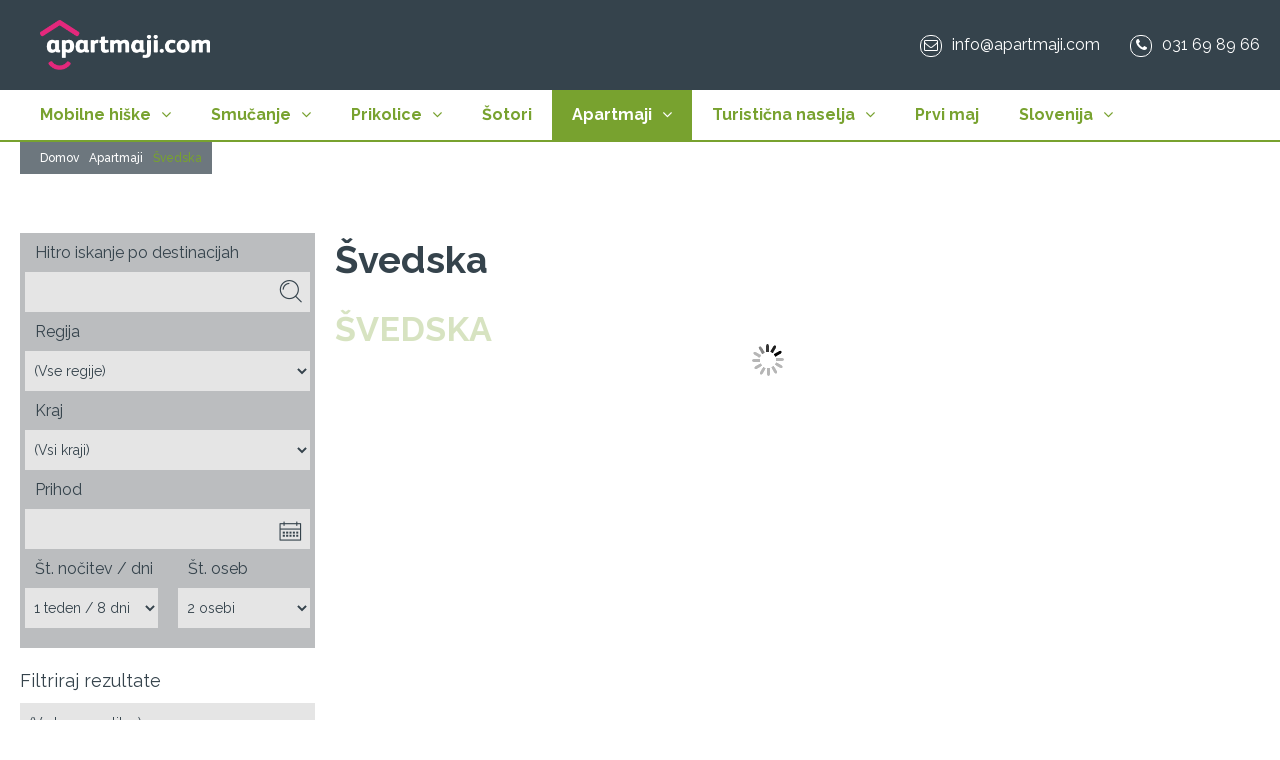

--- FILE ---
content_type: text/html; charset=utf-8
request_url: https://www.apartmaji.com/si/apartmaji/svedska
body_size: 41575
content:


<!DOCTYPE html>
<html id="ctl00_HtmlTag" xmlns="http://www.w3.org/1999/xhtml" xml:lang="sl" lang="sl">
<head>
	<base href="https://www.apartmaji.com:443/si/" />
	<meta content="text/html; charset=utf-8" http-equiv="content-type" /><meta http-equiv="X-UA-Compatible" content="IE=edge,chrome=1" /><meta content="width=device-width, initial-scale=1.0, maximum-scale=1.0, user-scalable=0" name="viewport" /><meta name="apple-mobile-web-app-capable" content="yes" /><meta name="description" content="Prva slovenska spletna stran, specializirana za oddajo mobilnih hišk in apartmajev" /><meta name="keywords" content="apartmaji.com, apartmaji, nastanitve, mobilne hiške, mobilne hiše, mobilne hišice, počitniške prikolice, počitniški šotori, samostojne hiše, vile turizem, apartmaji rezervacije, apartmaji ob morju, zasebni apartmaji, privat apartmaji, počitnice, slovenska obala, slovenija, hrvaška, mobilne hiške, italija, avstrija, švica, francija, destinacije, last minute" /><meta property="og:type" content="website" />
<meta property="og:title" content="Mobilne hiške in apartmaji - Apartmaji.com - Švedska" />
<link rel="stylesheet" href="/si/styles/styles.css?ver=20220124154400" type="text/css" />
<link href="//fonts.googleapis.com/css?family=Raleway:400,700,500,900&amp;subset=latin-ext,latin" rel="stylesheet" type="text/css" /><link rel="stylesheet" href="https://maxcdn.bootstrapcdn.com/font-awesome/4.5.0/css/font-awesome.min.css" />	
   
	<!--[if lt IE 9]>
		<link rel="stylesheet" type="text/css" href="/si/mediaOverlay/jackbox/css/jackbox-ie8.css" />
		<script src="http://html5shim.googlecode.com/svn/trunk/html5.js"></script>

	<![endif]-->
	<!--[if lte IE 7]>
		<link type="text/css" rel="stylesheet" href="/si/styles/main/ie7.css" />
	<![endif]-->

	<link rel="shortcut icon" href="/si/favicon.ico" />
	
	<script src="//ajax.googleapis.com/ajax/libs/jquery/1.10.2/jquery.min.js" type="text/javascript"></script>
	<script src="https://ajax.googleapis.com/ajax/libs/angularjs/1.4.8/angular.min.js"></script>
	<script src="https://angular-ui.github.io/bootstrap/ui-bootstrap-tpls-0.12.1.js"></script>


	<script type="text/javascript" src="js/cache/4403f8ad4dae7ab6a987bbd30bb964a2.js"></script><script type="text/javascript">var _jsScriptsBottom = new Array();</script><script type="text/javascript">var mediaOverlay='jackbox';</script>


	<script type="text/javascript">
		function InitializeMediaOverlay() {
			if (mediaOverlay == "prettyPhoto") {
				$("a[rel^='mediaOverlay']").prettyPhoto();
			} else {
				jQuery(".mediaOverlay").jackBox("init",
					{
						deepLinking: false,			  // choose to use the deep-linking feature ("true" will enhance social sharing!) true/false
						showInfoByDefault: false,	   // show item info automatically when content loads, true/false
						preloadGraphics: false,		  // preload the jackbox graphics for a faster jackbox
						fullscreenScalesContent: true,  // Choose to always scale content up in fullscreen, true/false
						defaultShareImage: "1.jpg",	 // the default image to share for non-image items, only relevent to Pinterest

						autoPlayVideo: false,		   // video autoplay default, this can also be set per video in the data-attributes, true/false
						flashVideoFirst: false,		 // choose which technology has first priority for video, HTML5 or Flash, true/false
						defaultVideoWidth: 960,		 // the default video width, can also be set per video in the data-attributes
						defaultVideoHeight: 540,		// the default video width, can also be set per video in the data-attributes

						useThumbs: true,				// choose to use thumbnails, true/false
						useThumbTooltips: true,		 // choose to use thumbnail tooltips, true/false
						thumbsStartHidden: false,	   // choose to initially hide the thumbnail strip, true/false
						thumbnailWidth: 75,			 // the default video width, can also be set per video in the data-attributes
						thumbnailHeight: 50			 // the default video height, can also be set per video in the data-attributes
					}
				);
			}
		}

		$(document).ready(function () {
			InitializeMediaOverlay();
			window.setInterval("$.get('misc/preserveSession2.aspx?r=' + Math.random() + '&__cacheNoCheck=true', function (data) { });", 60 * 1000); // 60 seconds
		});

		var onLoadEvents = new Array();
		var progressTimer = -1;

		function OnBeginRequest(sender, args) {
			progressTimer = window.setTimeout("$find('ctl00_ModalProgress').show();", 1000);
		}
		function OnEndRequest(sender, args) {
			window.clearTimeout(progressTimer);
			$find('ctl00_ModalProgress').hide();
		}
	</script>
	<script>
 window.dataLayer = window.dataLayer || [];
</script>

<script>
    window.dataLayer = window.dataLayer || [];
    function gtag() {
        dataLayer.push(arguments);
    }
    gtag("consent", "default", {
        ad_storage: "denied",
        ad_user_data: "denied", 
        ad_personalization: "denied",
        analytics_storage: "denied",
        functionality_storage: "denied",
        personalization_storage: "denied",
        security_storage: "granted",
        wait_for_update: 2000,
    });
    gtag("set", "ads_data_redaction", true);
    gtag("set", "url_passthrough", true);
</script>
<!-- Start cookieyes banner -->
	<script id="cookieyes" type="text/javascript" src="https://cdn-cookieyes.com/client_data/309c2131318b13f98112ab94/script.js"></script>
	<!-- End cookieyes banner -->

<!-- Google tag (gtag.js) -->
<script async src="https://www.googletagmanager.com/gtag/js?id=AW-966538717"></script>
<script>
  window.dataLayer = window.dataLayer || [];
  function gtag(){dataLayer.push(arguments);}
  gtag('js', new Date());

  gtag('config', 'AW-966538717');
</script>

<!-- Google Tag Manager -->
<script>(function(w,d,s,l,i){w[l]=w[l]||[];w[l].push({'gtm.start':
new Date().getTime(),event:'gtm.js'});var f=d.getElementsByTagName(s)[0],
j=d.createElement(s),dl=l!='dataLayer'?'&l='+l:'';j.async=true;j.src=
'https://www.googletagmanager.com/gtm.js?id='+i+dl;f.parentNode.insertBefore(j,f);
})(window,document,'script','dataLayer','GTM-N5HCPH5C');</script>
<!-- End Google Tag Manager -->



<meta name="facebook-domain-verification" content="re2p64s2taazjs2jego8fe7oz08zoq" />

<!-- Facebook Pixel Code -->
<script>
!function(f,b,e,v,n,t,s){if(f.fbq)return;n=f.fbq=function(){n.callMethod?
n.callMethod.apply(n,arguments):n.queue.push(arguments)};if(!f._fbq)f._fbq=n;
n.push=n;n.loaded=!0;n.version='2.0';n.queue=[];t=b.createElement(e);t.async=!0;
t.src=v;s=b.getElementsByTagName(e)[0];s.parentNode.insertBefore(t,s)}(window,
document,'script','https://connect.facebook.net/en_US/fbevents.js');

fbq('init', '452204308299187');
fbq('track', 'Purchase', {value: '1.00', currency: 'EUR'});</script>
<noscript><img height="1" width="1" style="display:none"
src="https://www.facebook.com/tr?id=452204308299187&ev=PageView&noscript=1"
/></noscript>
<!-- End Facebook Pixel Code -->

</script><title>
	Mobilne hiške in apartmaji - Apartmaji.com
</title></head>
<body id="ctl00_BodyTag" onload="RunOnLoadEvents();">
	<!-- Google Tag Manager (noscript) -->
<noscript><iframe src="https://www.googletagmanager.com/ns.html?id=GTM-N5HCPH5C"
height="0" width="0" style="display:none;visibility:hidden"></iframe></noscript>
<!-- End Google Tag Manager (noscript) -->
	<form name="aspnetForm" method="post" action="/si/apartmaji/svedska" id="aspnetForm">
<div>
<input type="hidden" name="__EVENTTARGET" id="__EVENTTARGET" value="" />
<input type="hidden" name="__EVENTARGUMENT" id="__EVENTARGUMENT" value="" />
<input type="hidden" name="__VIEWSTATE" id="__VIEWSTATE" value="/wEPaA8FDzhkZTVjMjc2MGUxN2EzNBgBBR5fX0NvbnRyb2xzUmVxdWlyZVBvc3RCYWNrS2V5X18WAQUcY3RsMDAkRm9vdGVyJGN0bDAwJGNvbnNlbnQtMDdb3017eDXTeXH+KUcqhvUhuxHcy03whR97QzIxwbr/" />
</div>

<script type="text/javascript">
//<![CDATA[
var theForm = document.forms['aspnetForm'];
if (!theForm) {
    theForm = document.aspnetForm;
}
function __doPostBack(eventTarget, eventArgument) {
    if (!theForm.onsubmit || (theForm.onsubmit() != false)) {
        theForm.__EVENTTARGET.value = eventTarget;
        theForm.__EVENTARGUMENT.value = eventArgument;
        theForm.submit();
    }
}
//]]>
</script>


<!-- {CombinedPath:start} --><script type="text/javascript" src="js/cache/axd-e41a5295c63f3143d32b52063fc5f316.js"></script><!-- {CombinedPath:end} -->


<script type="text/javascript">
//<![CDATA[
var showCountryInTitle=true;var possibleTypes = [ { text: "(Vrsta namestitve)", value: "" }, { text: "Apartma", value: "apartma" }, { text: "Avtodom", value: "avtodom" }, { text: "Bungalov", value: "bungalov" }, { text: "Chalet", value: "chalet" }, { text: "Glamping hiška", value: "glamping_hiska" }, { text: "Glamping šotor", value: "glamping_sotor" }, { text: "Koča", value: "koca" }, { text: "Mestna hiša", value: "mestna_hisa" }, { text: "Mobilne hiške", value: "mobilna_hiska" }, { text: "Počitniška prikolica", value: "pocitniska_prikolica" }, { text: "Samostojna hiša", value: "samostojna_hisa" }, { text: "Soba", value: "soba" }, { text: "Studio", value: "studio_apartma" }, { text: "Suita", value: "suita" }, { text: "Šotor", value: "sotor" }, { text: "Turistična kmetija", value: "turisticna_kmetija" }, { text: "Vila", value: "vila" }, { text: "Vrstna hiša", value: "vrstna_hisa" }, { text: "Zidanica", value: "zidanica" }];//]]>
</script>














<div>

	<input type="hidden" name="__VIEWSTATEGENERATOR" id="__VIEWSTATEGENERATOR" value="E4E3ABB5" />
	<input type="hidden" name="__EVENTVALIDATION" id="__EVENTVALIDATION" value="/wEdAASyneWbwAIS9FCPjv+eDt94WwIqmgMl59/L/bV7Kyf9cNDOl/uhbXGIT5JP509a1jqCmhFkznuUPXppmHHhV0OnF9grswyiZm1VZ9l9ai1o6klrvFNlys+TRmyEHWXGIlo=" />
</div>
		<script type="text/javascript">
//<![CDATA[
Sys.WebForms.PageRequestManager._initialize('ctl00$ScriptManager1', 'aspnetForm', ['tctl00$Footer$ctl00$UpdatePanel1',''], [], [], 90, 'ctl00');
//]]>
</script>

	
		<script type="text/javascript">
			Sys.WebForms.PageRequestManager.getInstance().add_beginRequest(OnBeginRequest);
			Sys.WebForms.PageRequestManager.getInstance().add_endRequest(OnEndRequest);
		</script>

		<div id="ctl00_panelUpdateProgress" class="updateProgress" style="display:none">
	
			<div id="ctl00_UpdateProg1" style="display:none;">
		
					<img src="/si/images/progress.gif" width="32" height="32" style="vertical-align: middle" alt="" />
					Počakajte trenutek ...
				
	</div>
		
</div>

		

		<header>
			<div class="container-fluid">
				<div class="logo">
					<a href='/si/'>
						<img id="logo-img" src="files/default/logo/apartmaji.png" alt="Mobilne hiške in apartmaji - Apartmaji.com" />
						<img id="logo-imgMobile" src="files/default/logo/apartmaji.png" alt="Mobilne hiške in apartmaji - Apartmaji.com" />
					</a>
				</div>
				<div class="header-tools">
					


					
					<div id="ctl00_HeaderLinks" class="header-links"><div class="headerLink-item"><span class="headerLink-icon"><i class="fa fa-envelope-o"></i></span><span class="headerLink-value"><a href="mailto:info@apartmaji.com" target="_self">info@apartmaji.com</a></span></div><div class="headerLink-item"><span class="headerLink-icon"><i class="fa fa-phone"></i></span><span class="headerLink-value"><a href="tel:031698966" target="_self">031 69 89 66</a></span></div></div>
					<div class="primaryMenu-mobileTrigger">
						<span class="menuDivider"></span>
						<a data-targetmenu="primaryMenu" class="menuTrigger" href="#"><i class="fa fa-bars"></i></a>
					</div>
					
				</div>
			</div>
			<div class="primaryMenuMobile-wrapper">
				

	<nav class="primaryMenu menuTarget">
    <ul>
        <li class="primaryMenu-home">
            <a href="/si/">Home</a>
        </li>
        <li class="primaryMenu-divider"></li>
        <li class="primaryMenu-withDropdown ">
<a  href="mobilne-hiske" target="_top">Mobilne hiške<i class="arrow fa fa-angle-down"></i></a>
	<ul class="primaryMenu-dropdownMenu">
<li class="primaryMenu-withDropdownRight ">
<a target="_top" href="mobilne-hiske/avstrija"><i class="arrow-mobile-hide fa fa-angle-right"></i>Avstrija</a>
	<ul class="primaryMenu-dropdownMenuRight">
<li class="primaryMenu-withDropdownRight1 ">
<a target="_top" href="mobilne-hiske/avstrija/avstrijska-jezera"><i class="arrow-mobile-hide fa fa-angle-right"></i>Jezera</a>
	<ul class="primaryMenu-dropdownMenuRight1">
<li class="primaryMenu-withDropdownRight1 ">
<a target="_top" href="mobilne-hiske/avstrija/avstrijska-jezera/faakersee"><i class="fa fa-angle-right"></i>Faakersee</a>
</li>
<li class="primaryMenu-withDropdownRight1 ">
<a target="_top" href="mobilne-hiske/avstrija/avstrijska-jezera/keutschachersee"><i class="fa fa-angle-right"></i>Keutschachersee</a>
</li>
<li class="primaryMenu-withDropdownRight1 ">
<a target="_top" href="mobilne-hiske/avstrija/avstrijska-jezera/millstattersee"><i class="fa fa-angle-right"></i>Millst&#228;ttersee</a>
</li>
<li class="primaryMenu-withDropdownRight1 ">
<a target="_top" href="mobilne-hiske/avstrija/avstrijska-jezera/presseggersee"><i class="fa fa-angle-right"></i>Presseggersee</a>
</li>
<li class="primaryMenu-withDropdownRight1 ">
<a target="_top" href="mobilne-hiske/avstrija/avstrijska-jezera/ossiachersee"><i class="fa fa-angle-right"></i>Ossiachersee</a>
</li>
<li class="primaryMenu-withDropdownRight1 ">
<a target="_top" href="mobilne-hiske/avstrija/avstrijska-jezera/turnersee"><i class="fa fa-angle-right"></i>Turnersee</a>
</li>
<li class="primaryMenu-withDropdownRight1 ">
<a target="_top" href="mobilne-hiske/avstrija/avstrijska-jezera/weissensee"><i class="fa fa-angle-right"></i>Weissensee</a>
</li>
	</ul>
</li>
<li class="primaryMenu-withDropdownRight1 ">
<a target="_top" href="mobilne-hiske/avstrija/koroska"><i class="arrow-mobile-hide fa fa-angle-right"></i>Koroška</a>
	<ul class="primaryMenu-dropdownMenuRight1">
<li class="primaryMenu-withoutDropdownRight2"><a class="a-withoutDropdownRight2" target="_top" href="mobilne-hiske/avstrija/koroska/sachsenburg">Sachsenburg</a></li>
	</ul>
</li>
<li class="primaryMenu-withDropdownRight1 ">
<a target="_top" href="mobilne-hiske/avstrija/stajerska"><i class="arrow-mobile-hide fa fa-angle-right"></i>Štajerska</a>
	<ul class="primaryMenu-dropdownMenuRight1">
<li class="primaryMenu-withDropdownRight1 ">
<a target="_top" href="mobilne-hiske/avstrija/stajerska/st-peter-am-kammersberg"><i class="fa fa-angle-right"></i>St. Peter am Kammersberg</a>
</li>
	</ul>
</li>
	</ul>
</li>
<li class="primaryMenu-withDropdownRight ">
<a target="_top" href="mobilne-hiske/crna-gora"><i class="arrow-mobile-hide fa fa-angle-right"></i>Črna gora</a>
	<ul class="primaryMenu-dropdownMenuRight">
<li class="primaryMenu-withDropdownRight1 ">
<a target="_top" href="mobilne-hiske/crna-gora/kotor"><i class="arrow-mobile-hide fa fa-angle-right"></i>Kotor</a>
	<ul class="primaryMenu-dropdownMenuRight1">
<li class="primaryMenu-withoutDropdownRight2"><a class="a-withoutDropdownRight2" target="_top" href="mobilne-hiske/crna-gora/kotor/kamp-zlokovic">Kamp Zloković</a></li>
	</ul>
</li>
<li class="primaryMenu-withDropdownRight1 ">
<a target="_top" href="mobilne-hiske/crna-gora/ulcinj"><i class="arrow-mobile-hide fa fa-angle-right"></i>Ulcinj</a>
	<ul class="primaryMenu-dropdownMenuRight1">
<li class="primaryMenu-withoutDropdownRight2"><a class="a-withoutDropdownRight2" target="_top" href="mobilne-hiske/crna-gora/ulcinj/safari-beach-camping">Safari Beach Camping</a></li>
	</ul>
</li>
	</ul>
</li>
<li class="primaryMenu-withDropdownRight ">
<a target="_top" href="mobilne-hiske/francija"><i class="arrow-mobile-hide fa fa-angle-right"></i>Francija</a>
	<ul class="primaryMenu-dropdownMenuRight">
<li class="primaryMenu-withDropdownRight1 ">
<a target="_top" href="mobilne-hiske/francija/korzika"><i class="arrow-mobile-hide fa fa-angle-right"></i>Korzika</a>
	<ul class="primaryMenu-dropdownMenuRight1">
<li class="primaryMenu-withoutDropdownRight2"><a class="a-withoutDropdownRight2" target="_top" href="mobilne-hiske/francija/korzika/algajola">Algajola</a></li>
	</ul>
</li>
<li class="primaryMenu-withDropdownRight1 ">
<a target="_top" href="mobilne-hiske/francija/provansa"><i class="arrow-mobile-hide fa fa-angle-right"></i>Provansa</a>
	<ul class="primaryMenu-dropdownMenuRight1">
<li class="primaryMenu-withoutDropdownRight2"><a class="a-withoutDropdownRight2" target="_top" href="mobilne-hiske/francija/provansa/die">Die</a></li>
<li class="primaryMenu-withoutDropdownRight2"><a class="a-withoutDropdownRight2" target="_top" href="mobilne-hiske/francija/provansa/gr-oux-les-bains">Gr&#233;oux-les-Bains</a></li>
<li class="primaryMenu-withoutDropdownRight2"><a class="a-withoutDropdownRight2" target="_top" href="mobilne-hiske/francija/provansa/sollies-toucas">Sollies-Toucas</a></li>
	</ul>
</li>
<li class="primaryMenu-withDropdownRight1 ">
<a target="_top" href="mobilne-hiske/francija/herault-aude"><i class="arrow-mobile-hide fa fa-angle-right"></i>H&#233;rault-Aude</a>
	<ul class="primaryMenu-dropdownMenuRight1">
<li class="primaryMenu-withoutDropdownRight2"><a class="a-withoutDropdownRight2" target="_top" href="mobilne-hiske/francija/herault-aude/valras-plage">Valras Plage</a></li>
	</ul>
</li>
	</ul>
</li>
<li class="primaryMenu-withDropdownRight ">
<a target="_top" href="mobilne-hiske/grcija"><i class="arrow-mobile-hide fa fa-angle-right"></i>Grčija</a>
	<ul class="primaryMenu-dropdownMenuRight">
<li class="primaryMenu-withDropdownRight1 ">
<a target="_top" href="mobilne-hiske/grcija/otok-krf"><i class="arrow-mobile-hide fa fa-angle-right"></i>Otok Krf</a>
	<ul class="primaryMenu-dropdownMenuRight1">
<li class="primaryMenu-withoutDropdownRight2"><a class="a-withoutDropdownRight2" target="_top" href="mobilne-hiske/grcija/otok-krf/karda-camping">Karda Camping</a></li>
	</ul>
</li>
<li class="primaryMenu-withDropdownRight1 ">
<a target="_top" href="mobilne-hiske/grcija/polotok-chalkidiki"><i class="arrow-mobile-hide fa fa-angle-right"></i>Polotok Chalkidiki</a>
	<ul class="primaryMenu-dropdownMenuRight1">
<li class="primaryMenu-withoutDropdownRight2"><a class="a-withoutDropdownRight2" target="_top" href="mobilne-hiske/grcija/polotok-chalkidiki/castello-camping">Castello Camping</a></li>
	</ul>
</li>
	</ul>
</li>
<li class="primaryMenu-withDropdownRight ">
<a target="_top" href="mobilne-hiske/hrvaska"><i class="arrow-mobile-hide fa fa-angle-right"></i>Hrvaška</a>
	<ul class="primaryMenu-dropdownMenuRight">
<li class="primaryMenu-withDropdownRight1 ">
<a target="_top" href="mobilne-hiske/hrvaska/dalmacija"><i class="arrow-mobile-hide fa fa-angle-right"></i>Dalmacija</a>
	<ul class="primaryMenu-dropdownMenuRight1">
<li class="primaryMenu-withDropdownRight1 ">
<a target="_top" href="mobilne-hiske/hrvaska/dalmacija/biograd-na-moru"><i class="fa fa-angle-right"></i>Biograd na Moru</a>
</li>
<li class="primaryMenu-withoutDropdownRight2"><a class="a-withoutDropdownRight2" target="_top" href="mobilne-hiske/hrvaska/dalmacija/donji-karin">Donji Karin</a></li>
<li class="primaryMenu-withDropdownRight1 ">
<a target="_top" href="mobilne-hiske/hrvaska/dalmacija/dubrovnik"><i class="fa fa-angle-right"></i>Dubrovnik</a>
</li>
<li class="primaryMenu-withoutDropdownRight2"><a class="a-withoutDropdownRight2" target="_top" href="mobilne-hiske/hrvaska/dalmacija/novigrad-pri-zadru">Novigrad pri Zadru</a></li>
<li class="primaryMenu-withDropdownRight1 ">
<a target="_top" href="mobilne-hiske/hrvaska/dalmacija/pakostane"><i class="fa fa-angle-right"></i>Pakoštane</a>
</li>
<li class="primaryMenu-withDropdownRight1 ">
<a target="_top" href="mobilne-hiske/hrvaska/dalmacija/peljesac"><i class="fa fa-angle-right"></i>Pelješac</a>
</li>
<li class="primaryMenu-withDropdownRight1 ">
<a target="_top" href="mobilne-hiske/hrvaska/dalmacija/pirovac"><i class="fa fa-angle-right"></i>Pirovac</a>
</li>
<li class="primaryMenu-withDropdownRight1 ">
<a target="_top" href="mobilne-hiske/hrvaska/dalmacija/primosten"><i class="fa fa-angle-right"></i>Primošten</a>
</li>
<li class="primaryMenu-withDropdownRight1 ">
<a target="_top" href="mobilne-hiske/hrvaska/dalmacija/starigrad-paklenica"><i class="fa fa-angle-right"></i>Starigrad - Paklenica</a>
</li>
<li class="primaryMenu-withDropdownRight1 ">
<a target="_top" href="mobilne-hiske/hrvaska/dalmacija/sv-filip-i-jakov"><i class="fa fa-angle-right"></i>Sv. Filip i Jakov</a>
</li>
<li class="primaryMenu-withDropdownRight1 ">
<a target="_top" href="mobilne-hiske/hrvaska/dalmacija/sibenik"><i class="fa fa-angle-right"></i>Šibenik</a>
</li>
<li class="primaryMenu-withDropdownRight1 ">
<a target="_top" href="mobilne-hiske/hrvaska/dalmacija/trogir"><i class="fa fa-angle-right"></i>Trogir</a>
</li>
<li class="primaryMenu-withDropdownRight1 ">
<a target="_top" href="mobilne-hiske/hrvaska/dalmacija/vodice"><i class="fa fa-angle-right"></i>Vodice</a>
</li>
<li class="primaryMenu-withDropdownRight1 ">
<a target="_top" href="mobilne-hiske/hrvaska/dalmacija/zadar"><i class="fa fa-angle-right"></i>Zadar</a>
</li>
<li class="primaryMenu-withDropdownRight1 ">
<a target="_top" href="mobilne-hiske/hrvaska/dalmacija/zaton-zadar"><i class="fa fa-angle-right"></i>Zaton (Zadar)</a>
</li>
<li class="primaryMenu-withDropdownRight1 ">
<a target="_top" href="mobilne-hiske/hrvaska/dalmacija/zivogosce"><i class="fa fa-angle-right"></i>Živogošče</a>
</li>
	</ul>
</li>
<li class="primaryMenu-withDropdownRight1 ">
<a target="_top" href="mobilne-hiske/hrvaska/istra"><i class="arrow-mobile-hide fa fa-angle-right"></i>Istra</a>
	<ul class="primaryMenu-dropdownMenuRight1">
<li class="primaryMenu-withDropdownRight1 ">
<a target="_top" href="mobilne-hiske/hrvaska/istra/bale"><i class="fa fa-angle-right"></i>Bale</a>
</li>
<li class="primaryMenu-withDropdownRight1 ">
<a target="_top" href="mobilne-hiske/hrvaska/istra/banjole"><i class="fa fa-angle-right"></i>Banjole</a>
</li>
<li class="primaryMenu-withDropdownRight1 ">
<a target="_top" href="mobilne-hiske/hrvaska/istra/fazana"><i class="fa fa-angle-right"></i>Fažana</a>
</li>
<li class="primaryMenu-withDropdownRight1 ">
<a target="_top" href="mobilne-hiske/hrvaska/istra/funtana"><i class="fa fa-angle-right"></i>Funtana</a>
</li>
<li class="primaryMenu-withDropdownRight1 ">
<a target="_top" href="mobilne-hiske/hrvaska/istra/labin"><i class="fa fa-angle-right"></i>Labin</a>
</li>
<li class="primaryMenu-withDropdownRight1 ">
<a target="_top" href="mobilne-hiske/hrvaska/istra/mareda"><i class="fa fa-angle-right"></i>Mareda</a>
</li>
<li class="primaryMenu-withDropdownRight1 ">
<a target="_top" href="mobilne-hiske/hrvaska/istra/medulin"><i class="fa fa-angle-right"></i>Medulin</a>
</li>
<li class="primaryMenu-withDropdownRight1 ">
<a target="_top" href="mobilne-hiske/hrvaska/istra/novigrad"><i class="fa fa-angle-right"></i>Novigrad</a>
</li>
<li class="primaryMenu-withDropdownRight1 ">
<a target="_top" href="mobilne-hiske/hrvaska/istra/porec"><i class="fa fa-angle-right"></i>Poreč</a>
</li>
<li class="primaryMenu-withDropdownRight1 ">
<a target="_top" href="mobilne-hiske/hrvaska/istra/premantura"><i class="fa fa-angle-right"></i>Premantura</a>
</li>
<li class="primaryMenu-withDropdownRight1 ">
<a target="_top" href="mobilne-hiske/hrvaska/istra/pula"><i class="fa fa-angle-right"></i>Pula</a>
</li>
<li class="primaryMenu-withDropdownRight1 ">
<a target="_top" href="mobilne-hiske/hrvaska/istra/rabac"><i class="fa fa-angle-right"></i>Rabac</a>
</li>
<li class="primaryMenu-withDropdownRight1 ">
<a target="_top" href="mobilne-hiske/hrvaska/istra/rovinj"><i class="fa fa-angle-right"></i>Rovinj</a>
</li>
<li class="primaryMenu-withDropdownRight1 ">
<a target="_top" href="mobilne-hiske/hrvaska/istra/umag"><i class="fa fa-angle-right"></i>Umag</a>
</li>
<li class="primaryMenu-withDropdownRight1 ">
<a target="_top" href="mobilne-hiske/hrvaska/istra/vrsar"><i class="fa fa-angle-right"></i>Vrsar</a>
</li>
	</ul>
</li>
<li class="primaryMenu-withDropdownRight1 ">
<a target="_top" href="mobilne-hiske/hrvaska/kvarner"><i class="arrow-mobile-hide fa fa-angle-right"></i>Kvarner</a>
	<ul class="primaryMenu-dropdownMenuRight1">
<li class="primaryMenu-withDropdownRight1 ">
<a target="_top" href="mobilne-hiske/hrvaska/kvarner/klenovica"><i class="fa fa-angle-right"></i>Klenovica</a>
</li>
<li class="primaryMenu-withDropdownRight1 ">
<a target="_top" href="mobilne-hiske/hrvaska/kvarner/medveja"><i class="fa fa-angle-right"></i>Medveja</a>
</li>
<li class="primaryMenu-withDropdownRight1 ">
<a target="_top" href="mobilne-hiske/hrvaska/kvarner/selce"><i class="fa fa-angle-right"></i>Selce</a>
</li>
	</ul>
</li>
<li class="primaryMenu-withDropdownRight1 ">
<a target="_top" href="mobilne-hiske/hrvaska/otoki"><i class="arrow-mobile-hide fa fa-angle-right"></i>Otoki</a>
	<ul class="primaryMenu-dropdownMenuRight1">
<li class="primaryMenu-withDropdownRight1 ">
<a target="_top" href="mobilne-hiske/hrvaska/otoki/brac"><i class="fa fa-angle-right"></i>Brač</a>
</li>
<li class="primaryMenu-withDropdownRight1 ">
<a target="_top" href="mobilne-hiske/hrvaska/otoki/cres"><i class="fa fa-angle-right"></i>Cres</a>
</li>
<li class="primaryMenu-withDropdownRight1 ">
<a target="_top" href="mobilne-hiske/hrvaska/otoki/ciovo"><i class="fa fa-angle-right"></i>Čiovo</a>
</li>
<li class="primaryMenu-withDropdownRight1 ">
<a target="_top" href="mobilne-hiske/hrvaska/otoki/korcula"><i class="fa fa-angle-right"></i>Korčula</a>
</li>
<li class="primaryMenu-withDropdownRight1 ">
<a target="_top" href="mobilne-hiske/hrvaska/otoki/krk"><i class="fa fa-angle-right"></i>Krk</a>
</li>
<li class="primaryMenu-withDropdownRight1 ">
<a target="_top" href="mobilne-hiske/hrvaska/otoki/losinj"><i class="fa fa-angle-right"></i>Lošinj</a>
</li>
<li class="primaryMenu-withDropdownRight1 ">
<a target="_top" href="mobilne-hiske/hrvaska/otoki/murter"><i class="fa fa-angle-right"></i>Murter</a>
</li>
<li class="primaryMenu-withDropdownRight1 ">
<a target="_top" href="mobilne-hiske/hrvaska/otoki/pag"><i class="fa fa-angle-right"></i>Pag</a>
</li>
<li class="primaryMenu-withDropdownRight1 ">
<a target="_top" href="mobilne-hiske/hrvaska/otoki/rab"><i class="fa fa-angle-right"></i>Rab</a>
</li>
<li class="primaryMenu-withDropdownRight1 ">
<a target="_top" href="mobilne-hiske/hrvaska/otoki/ugljan"><i class="fa fa-angle-right"></i>Ugljan</a>
</li>
	</ul>
</li>
<li class="primaryMenu-withDropdownRight1 ">
<a target="_top" href="mobilne-hiske/hrvaska/terme"><i class="arrow-mobile-hide fa fa-angle-right"></i>Terme</a>
	<ul class="primaryMenu-dropdownMenuRight1">
<li class="primaryMenu-withDropdownRight1 ">
<a target="_top" href="mobilne-hiske/hrvaska/terme/terme-tuhelj"><i class="fa fa-angle-right"></i>Terme Tuhelj</a>
</li>
	</ul>
</li>
	</ul>
</li>
<li class="primaryMenu-withDropdownRight ">
<a target="_top" href="mobilne-hiske/italija"><i class="arrow-mobile-hide fa fa-angle-right"></i>Italija</a>
	<ul class="primaryMenu-dropdownMenuRight">
<li class="primaryMenu-withDropdownRight1 ">
<a target="_top" href="mobilne-hiske/italija/abruzzo"><i class="arrow-mobile-hide fa fa-angle-right"></i>Abruci</a>
	<ul class="primaryMenu-dropdownMenuRight1">
<li class="primaryMenu-withoutDropdownRight2"><a class="a-withoutDropdownRight2" target="_top" href="mobilne-hiske/italija/abruzzo/giulianova-lido">Giulianova Lido</a></li>
<li class="primaryMenu-withoutDropdownRight2"><a class="a-withoutDropdownRight2" target="_top" href="mobilne-hiske/italija/abruzzo/martinsicuro">Martinsicuro</a></li>
<li class="primaryMenu-withoutDropdownRight2"><a class="a-withoutDropdownRight2" target="_top" href="mobilne-hiske/italija/abruzzo/roseto-degli-abruzzi">Roseto degli Abruzzi</a></li>
<li class="primaryMenu-withoutDropdownRight2"><a class="a-withoutDropdownRight2" target="_top" href="mobilne-hiske/italija/abruzzo/torino-di-sangro">Torino di Sangro</a></li>
<li class="primaryMenu-withoutDropdownRight2"><a class="a-withoutDropdownRight2" target="_top" href="mobilne-hiske/italija/abruzzo/tortoreto-lido">Tortoreto Lido</a></li>
	</ul>
</li>
<li class="primaryMenu-withDropdownRight1 ">
<a target="_top" href="mobilne-hiske/italija/apulija"><i class="arrow-mobile-hide fa fa-angle-right"></i>Apulija</a>
	<ul class="primaryMenu-dropdownMenuRight1">
<li class="primaryMenu-withoutDropdownRight2"><a class="a-withoutDropdownRight2" target="_top" href="mobilne-hiske/italija/apulija/lecce">Lecce</a></li>
<li class="primaryMenu-withoutDropdownRight2"><a class="a-withoutDropdownRight2" target="_top" href="mobilne-hiske/italija/apulija/gallipoli">Gallipoli</a></li>
<li class="primaryMenu-withoutDropdownRight2"><a class="a-withoutDropdownRight2" target="_top" href="mobilne-hiske/italija/apulija/peschici">Peschici</a></li>
<li class="primaryMenu-withoutDropdownRight2"><a class="a-withoutDropdownRight2" target="_top" href="mobilne-hiske/italija/apulija/san-menaio">San Menaio</a></li>
	</ul>
</li>
<li class="primaryMenu-withDropdownRight1 ">
<a target="_top" href="mobilne-hiske/italija/benecija"><i class="arrow-mobile-hide fa fa-angle-right"></i>Benečija</a>
	<ul class="primaryMenu-dropdownMenuRight1">
<li class="primaryMenu-withoutDropdownRight2"><a class="a-withoutDropdownRight2" target="_top" href="mobilne-hiske/italija/benecija/caorle">Caorle</a></li>
<li class="primaryMenu-withoutDropdownRight2"><a class="a-withoutDropdownRight2" target="_top" href="mobilne-hiske/italija/benecija/cavallino">Cavallino</a></li>
<li class="primaryMenu-withoutDropdownRight2"><a class="a-withoutDropdownRight2" target="_top" href="mobilne-hiske/italija/benecija/lido-di-jesolo">Lido di Jesolo</a></li>
<li class="primaryMenu-withoutDropdownRight2"><a class="a-withoutDropdownRight2" target="_top" href="mobilne-hiske/italija/benecija/rosolina-mare">Rosolina Mare</a></li>
	</ul>
</li>
<li class="primaryMenu-withDropdownRight1 ">
<a target="_top" href="mobilne-hiske/italija/otok-elba"><i class="arrow-mobile-hide fa fa-angle-right"></i>Elba</a>
	<ul class="primaryMenu-dropdownMenuRight1">
<li class="primaryMenu-withoutDropdownRight2"><a class="a-withoutDropdownRight2" target="_top" href="mobilne-hiske/italija/otok-elba/marina-di-campo">Marina di Campo</a></li>
	</ul>
</li>
<li class="primaryMenu-withDropdownRight1 ">
<a target="_top" href="mobilne-hiske/italija/emilija-romanja"><i class="arrow-mobile-hide fa fa-angle-right"></i>Emilija-Romanja</a>
	<ul class="primaryMenu-dropdownMenuRight1">
<li class="primaryMenu-withoutDropdownRight2"><a class="a-withoutDropdownRight2" target="_top" href="mobilne-hiske/italija/emilija-romanja/lido-di-pomposa">Lido di Pomposa</a></li>
<li class="primaryMenu-withoutDropdownRight2"><a class="a-withoutDropdownRight2" target="_top" href="mobilne-hiske/italija/emilija-romanja/riccione">Riccione</a></li>
	</ul>
</li>
<li class="primaryMenu-withDropdownRight1 ">
<a target="_top" href="mobilne-hiske/italija/furlanija-julijska-krajina"><i class="arrow-mobile-hide fa fa-angle-right"></i>Furlanija-Julijska krajina</a>
	<ul class="primaryMenu-dropdownMenuRight1">
<li class="primaryMenu-withoutDropdownRight2"><a class="a-withoutDropdownRight2" target="_top" href="mobilne-hiske/italija/furlanija-julijska-krajina/monfalcone">Monfalcone</a></li>
	</ul>
</li>
<li class="primaryMenu-withDropdownRight1 ">
<a target="_top" href="mobilne-hiske/italija/gardsko-jezero"><i class="arrow-mobile-hide fa fa-angle-right"></i>Gardsko jezero</a>
	<ul class="primaryMenu-dropdownMenuRight1">
<li class="primaryMenu-withoutDropdownRight2"><a class="a-withoutDropdownRight2" target="_top" href="mobilne-hiske/italija/gardsko-jezero/bardolino">Bardolino</a></li>
<li class="primaryMenu-withoutDropdownRight2"><a class="a-withoutDropdownRight2" target="_top" href="mobilne-hiske/italija/gardsko-jezero/peschiera-del-garda">Peschiera del Garda</a></li>
<li class="primaryMenu-withoutDropdownRight2"><a class="a-withoutDropdownRight2" target="_top" href="mobilne-hiske/italija/gardsko-jezero/san-felice-del-benaco">San Felice del Benaco</a></li>
	</ul>
</li>
<li class="primaryMenu-withDropdownRight1 ">
<a target="_top" href="mobilne-hiske/italija/kalabrija"><i class="arrow-mobile-hide fa fa-angle-right"></i>Kalabrija</a>
	<ul class="primaryMenu-dropdownMenuRight1">
<li class="primaryMenu-withoutDropdownRight2"><a class="a-withoutDropdownRight2" target="_top" href="mobilne-hiske/italija/kalabrija/sibari">Sibari</a></li>
	</ul>
</li>
<li class="primaryMenu-withDropdownRight1 ">
<a target="_top" href="mobilne-hiske/italija/kampanija"><i class="arrow-mobile-hide fa fa-angle-right"></i>Kampanija</a>
	<ul class="primaryMenu-dropdownMenuRight1">
<li class="primaryMenu-withoutDropdownRight2"><a class="a-withoutDropdownRight2" target="_top" href="mobilne-hiske/italija/kampanija/baia-domizia">Baia Domizia</a></li>
<li class="primaryMenu-withoutDropdownRight2"><a class="a-withoutDropdownRight2" target="_top" href="mobilne-hiske/italija/kampanija/paestum">Paestum</a></li>
	</ul>
</li>
<li class="primaryMenu-withDropdownRight1 ">
<a target="_top" href="mobilne-hiske/italija/lacij"><i class="arrow-mobile-hide fa fa-angle-right"></i>Lacij</a>
	<ul class="primaryMenu-dropdownMenuRight1">
<li class="primaryMenu-withoutDropdownRight2"><a class="a-withoutDropdownRight2" target="_top" href="mobilne-hiske/italija/lacij/san-pietro">San Pietro</a></li>
<li class="primaryMenu-withoutDropdownRight2"><a class="a-withoutDropdownRight2" target="_top" href="mobilne-hiske/italija/lacij/tarquinia">Tarquinia</a></li>
	</ul>
</li>
<li class="primaryMenu-withDropdownRight1 ">
<a target="_top" href="mobilne-hiske/italija/sardinija"><i class="arrow-mobile-hide fa fa-angle-right"></i>Sardinija</a>
	<ul class="primaryMenu-dropdownMenuRight1">
<li class="primaryMenu-withoutDropdownRight2"><a class="a-withoutDropdownRight2" target="_top" href="mobilne-hiske/italija/sardinija/bari-sardo">Bari Sardo</a></li>
<li class="primaryMenu-withoutDropdownRight2"><a class="a-withoutDropdownRight2" target="_top" href="mobilne-hiske/italija/sardinija/lotzorai">Lotzorai</a></li>
<li class="primaryMenu-withoutDropdownRight2"><a class="a-withoutDropdownRight2" target="_top" href="mobilne-hiske/italija/sardinija/torre-del-pozzo">Torre del Pozzo</a></li>
<li class="primaryMenu-withoutDropdownRight2"><a class="a-withoutDropdownRight2" target="_top" href="mobilne-hiske/italija/sardinija/vignola-mare">Vignola Mare</a></li>
	</ul>
</li>
<li class="primaryMenu-withDropdownRight1 ">
<a target="_top" href="mobilne-hiske/italija/sicilija"><i class="arrow-mobile-hide fa fa-angle-right"></i>Sicilija</a>
	<ul class="primaryMenu-dropdownMenuRight1">
<li class="primaryMenu-withoutDropdownRight2"><a class="a-withoutDropdownRight2" target="_top" href="mobilne-hiske/italija/sicilija/san-vito-lo-capo">San Vito Lo Capo</a></li>
	</ul>
</li>
<li class="primaryMenu-withDropdownRight1 ">
<a target="_top" href="mobilne-hiske/italija/toskana"><i class="arrow-mobile-hide fa fa-angle-right"></i>Toskana</a>
	<ul class="primaryMenu-dropdownMenuRight1">
<li class="primaryMenu-withoutDropdownRight2"><a class="a-withoutDropdownRight2" target="_top" href="mobilne-hiske/italija/toskana/albinia">Albinia</a></li>
<li class="primaryMenu-withoutDropdownRight2"><a class="a-withoutDropdownRight2" target="_top" href="mobilne-hiske/italija/toskana/figline-valdarno">Figline Valdarno</a></li>
<li class="primaryMenu-withoutDropdownRight2"><a class="a-withoutDropdownRight2" target="_top" href="mobilne-hiske/italija/toskana/marina-di-bibbona">Marina di Bibbona</a></li>
<li class="primaryMenu-withoutDropdownRight2"><a class="a-withoutDropdownRight2" target="_top" href="mobilne-hiske/italija/toskana/san-vincenzo">San Vincenzo</a></li>
	</ul>
</li>
	</ul>
</li>
<li class="primaryMenu-withDropdownRight ">
<a target="_top" href="mobilne-hiske/madzarska"><i class="arrow-mobile-hide fa fa-angle-right"></i>Madžarska</a>
	<ul class="primaryMenu-dropdownMenuRight">
<li class="primaryMenu-withDropdownRight1 ">
<a target="_top" href="mobilne-hiske/madzarska/blatno-jezero"><i class="arrow-mobile-hide fa fa-angle-right"></i>Blatno jezero</a>
	<ul class="primaryMenu-dropdownMenuRight1">
<li class="primaryMenu-withDropdownRight1 ">
<a target="_top" href="mobilne-hiske/madzarska/blatno-jezero/balatonakali"><i class="fa fa-angle-right"></i>Balatonakali</a>
</li>
<li class="primaryMenu-withDropdownRight1 ">
<a target="_top" href="mobilne-hiske/madzarska/blatno-jezero/balatonfured"><i class="fa fa-angle-right"></i>Balatonf&#252;red</a>
</li>
<li class="primaryMenu-withDropdownRight1 ">
<a target="_top" href="mobilne-hiske/madzarska/blatno-jezero/revfulop"><i class="fa fa-angle-right"></i>Revf&#252;l&#246;p</a>
</li>
	</ul>
</li>
	</ul>
</li>
<li class="primaryMenu-withDropdownRight ">
<a target="_top" href="mobilne-hiske/slovenija"><i class="arrow-mobile-hide fa fa-angle-right"></i>Slovenija</a>
	<ul class="primaryMenu-dropdownMenuRight">
<li class="primaryMenu-withDropdownRight1 ">
<a target="_top" href="mobilne-hiske/slovenija/ankaran"><i class="arrow-mobile-hide fa fa-angle-right"></i>Ankaran</a>
	<ul class="primaryMenu-dropdownMenuRight1">
<li class="primaryMenu-withoutDropdownRight2"><a class="a-withoutDropdownRight2" target="_top" href="mobilne-hiske/slovenija/ankaran/kamp-adria">Kamp Adria</a></li>
	</ul>
</li>
<li class="primaryMenu-withDropdownRight1 ">
<a target="_top" href="mobilne-hiske/slovenija/julijske-alpe"><i class="arrow-mobile-hide fa fa-angle-right"></i>Julijske Alpe</a>
	<ul class="primaryMenu-dropdownMenuRight1">
<li class="primaryMenu-withoutDropdownRight2"><a class="a-withoutDropdownRight2" target="_top" href="mobilne-hiske/slovenija/julijske-alpe/camping-bled">Camping Bled</a></li>
	</ul>
</li>
<li class="primaryMenu-withDropdownRight1 ">
<a target="_top" href="mobilne-hiske/slovenija/terme-catez"><i class="arrow-mobile-hide fa fa-angle-right"></i>Terme Čatež</a>
	<ul class="primaryMenu-dropdownMenuRight1">
<li class="primaryMenu-withoutDropdownRight2"><a class="a-withoutDropdownRight2" target="_top" href="mobilne-hiske/slovenija/terme-catez/kamp-terme-catez">Kamp Terme Čatež</a></li>
	</ul>
</li>
<li class="primaryMenu-withDropdownRight1 ">
<a target="_top" href="mobilne-hiske/slovenija/bioterme-mala-nedelja"><i class="arrow-mobile-hide fa fa-angle-right"></i>Terme Mala Nedelja</a>
	<ul class="primaryMenu-dropdownMenuRight1">
<li class="primaryMenu-withoutDropdownRight2"><a class="a-withoutDropdownRight2" target="_top" href="mobilne-hiske/slovenija/bioterme-mala-nedelja/glamping-soncna-dolina">Glamping Sončna dolina</a></li>
	</ul>
</li>
<li class="primaryMenu-withDropdownRight1 ">
<a target="_top" href="mobilne-hiske/slovenija/terme-olimia"><i class="arrow-mobile-hide fa fa-angle-right"></i>Terme Olimia</a>
	<ul class="primaryMenu-dropdownMenuRight1">
<li class="primaryMenu-withoutDropdownRight2"><a class="a-withoutDropdownRight2" target="_top" href="mobilne-hiske/slovenija/terme-olimia/kamp-natura">Kamp Natura</a></li>
	</ul>
</li>
<li class="primaryMenu-withDropdownRight1 ">
<a target="_top" href="mobilne-hiske/slovenija/terme-paradiso"><i class="arrow-mobile-hide fa fa-angle-right"></i>Terme Paradiso</a>
	<ul class="primaryMenu-dropdownMenuRight1">
<li class="primaryMenu-withoutDropdownRight2"><a class="a-withoutDropdownRight2" target="_top" href="mobilne-hiske/slovenija/terme-paradiso/resort-paradiso">Resort Paradiso</a></li>
	</ul>
</li>
<li class="primaryMenu-withDropdownRight1 ">
<a target="_top" href="mobilne-hiske/slovenija/terme-ptuj"><i class="arrow-mobile-hide fa fa-angle-right"></i>Terme Ptuj</a>
	<ul class="primaryMenu-dropdownMenuRight1">
<li class="primaryMenu-withoutDropdownRight2"><a class="a-withoutDropdownRight2" target="_top" href="mobilne-hiske/slovenija/terme-ptuj/kamp-terme-ptuj">Kamp Terme Ptuj</a></li>
	</ul>
</li>
<li class="primaryMenu-withDropdownRight1 ">
<a target="_top" href="mobilne-hiske/slovenija/vipavska-dolina"><i class="arrow-mobile-hide fa fa-angle-right"></i>Vipavska dolina</a>
	<ul class="primaryMenu-dropdownMenuRight1">
<li class="primaryMenu-withoutDropdownRight2"><a class="a-withoutDropdownRight2" target="_top" href="mobilne-hiske/slovenija/vipavska-dolina/kamp-saksida">Kamp Saksida</a></li>
	</ul>
</li>
<li class="primaryMenu-withDropdownRight1 ">
<a target="_top" href="mobilne-hiske/slovenija/kolpa"><i class="arrow-mobile-hide fa fa-angle-right"></i>Kolpa</a>
	<ul class="primaryMenu-dropdownMenuRight1">
<li class="primaryMenu-withoutDropdownRight2"><a class="a-withoutDropdownRight2" target="_top" href="mobilne-hiske/slovenija/kolpa/kamp-podzemelj">Kamp Podzemelj</a></li>
<li class="primaryMenu-withoutDropdownRight2"><a class="a-withoutDropdownRight2" target="_top" href="mobilne-hiske/slovenija/kolpa/resort-big-berry">Resort Big Berry</a></li>
	</ul>
</li>
	</ul>
</li>
<li class="primaryMenu-withDropdownRight ">
<a target="_top" href="mobilne-hiske/spanija"><i class="arrow-mobile-hide fa fa-angle-right"></i>Španija</a>
	<ul class="primaryMenu-dropdownMenuRight">
<li class="primaryMenu-withDropdownRight1 ">
<a target="_top" href="mobilne-hiske/spanija/costa-brava"><i class="arrow-mobile-hide fa fa-angle-right"></i>Costa Brava</a>
	<ul class="primaryMenu-dropdownMenuRight1">
<li class="primaryMenu-withoutDropdownRight2"><a class="a-withoutDropdownRight2" target="_top" href="mobilne-hiske/spanija/costa-brava/lloret-de-mar">Lloret de Mar</a></li>
<li class="primaryMenu-withoutDropdownRight2"><a class="a-withoutDropdownRight2" target="_top" href="mobilne-hiske/spanija/costa-brava/playa-de-aro">Playa de Aro</a></li>
<li class="primaryMenu-withoutDropdownRight2"><a class="a-withoutDropdownRight2" target="_top" href="mobilne-hiske/spanija/costa-brava/torroella-de-montgri">Torroella de Montgri</a></li>
	</ul>
</li>
	</ul>
</li>
	</ul>
</li>
<li class="primaryMenu-divider"></li>
<li class="primaryMenu-withDropdown ">
<a  href="smucanje" target="_top">Smučanje<i class="arrow fa fa-angle-down"></i></a>
	<ul class="primaryMenu-dropdownMenu">
<li class="primaryMenu-withDropdownRight ">
<a target="_top" href="smucanje/avstrija"><i class="arrow-mobile-hide fa fa-angle-right"></i>Avstrija</a>
	<ul class="primaryMenu-dropdownMenuRight">
<li class="primaryMenu-withDropdownRight1 ">
<a target="_top" href="smucanje/avstrija/koroska"><i class="arrow-mobile-hide fa fa-angle-right"></i>Koroška</a>
	<ul class="primaryMenu-dropdownMenuRight1">
<li class="primaryMenu-withoutDropdownRight2"><a class="a-withoutDropdownRight2" target="_top" href="smucanje/avstrija/koroska/bad-kleinkirchheim">Bad Kleinkirchheim</a></li>
<li class="primaryMenu-withoutDropdownRight2"><a class="a-withoutDropdownRight2" target="_top" href="smucanje/avstrija/koroska/gerlitzen">Gerlitzen</a></li>
<li class="primaryMenu-withoutDropdownRight2"><a class="a-withoutDropdownRight2" target="_top" href="smucanje/avstrija/koroska/goldeck-am-millstattersee">Goldeck am Millst&#228;ttersee</a></li>
<li class="primaryMenu-withoutDropdownRight2"><a class="a-withoutDropdownRight2" target="_top" href="smucanje/avstrija/koroska/grossglockner-heiligenblut">Grossglockner/Heiligenblut</a></li>
<li class="primaryMenu-withoutDropdownRight2"><a class="a-withoutDropdownRight2" target="_top" href="smucanje/avstrija/koroska/hochrindl-sirnitz-deutsch-griffen">Hochrindl - Sirnitz - Deutsch Griffen</a></li>
<li class="primaryMenu-withoutDropdownRight2"><a class="a-withoutDropdownRight2" target="_top" href="smucanje/avstrija/koroska/katschberg">Katschberg</a></li>
<li class="primaryMenu-withoutDropdownRight2"><a class="a-withoutDropdownRight2" target="_top" href="smucanje/avstrija/koroska/klippitztorl">Klippitzt&#246;rl</a></li>
<li class="primaryMenu-withoutDropdownRight2"><a class="a-withoutDropdownRight2" target="_top" href="smucanje/avstrija/koroska/koralpe">Koralpe</a></li>
<li class="primaryMenu-withoutDropdownRight2"><a class="a-withoutDropdownRight2" target="_top" href="smucanje/avstrija/koroska/mallnitz-ankogel">Mallnitz - Ankogel</a></li>
<li class="primaryMenu-withoutDropdownRight2"><a class="a-withoutDropdownRight2" target="_top" href="smucanje/avstrija/koroska/nassfeld">Nassfeld</a></li>
<li class="primaryMenu-withoutDropdownRight2"><a class="a-withoutDropdownRight2" target="_top" href="smucanje/avstrija/koroska/turracher-hohe">Turracher H&#246;he</a></li>
	</ul>
</li>
<li class="primaryMenu-withDropdownRight1 ">
<a target="_top" href="smucanje/avstrija/predarlska"><i class="arrow-mobile-hide fa fa-angle-right"></i>Predarlska</a>
	<ul class="primaryMenu-dropdownMenuRight1">
<li class="primaryMenu-withoutDropdownRight2"><a class="a-withoutDropdownRight2" target="_top" href="smucanje/avstrija/predarlska/dam-ls-mellau-faschina">Dam&#252;ls - Mellau - Faschina</a></li>
<li class="primaryMenu-withoutDropdownRight2"><a class="a-withoutDropdownRight2" target="_top" href="smucanje/avstrija/predarlska/gargellen">Gargellen</a></li>
<li class="primaryMenu-withoutDropdownRight2"><a class="a-withoutDropdownRight2" target="_top" href="smucanje/avstrija/predarlska/golm">Golm</a></li>
<li class="primaryMenu-withoutDropdownRight2"><a class="a-withoutDropdownRight2" target="_top" href="smucanje/avstrija/predarlska/silvretta-montafon">Silvretta Montafon</a></li>
<li class="primaryMenu-withoutDropdownRight2"><a class="a-withoutDropdownRight2" target="_top" href="smucanje/avstrija/predarlska/st-anton-am-arlberg">St. Anton am Arlberg</a></li>
	</ul>
</li>
<li class="primaryMenu-withDropdownRight1 ">
<a target="_top" href="smucanje/avstrija/salzburg"><i class="arrow-mobile-hide fa fa-angle-right"></i>Salzburg</a>
	<ul class="primaryMenu-dropdownMenuRight1">
<li class="primaryMenu-withoutDropdownRight2"><a class="a-withoutDropdownRight2" target="_top" href="smucanje/avstrija/salzburg/abtenau">Abtenau</a></li>
<li class="primaryMenu-withoutDropdownRight2"><a class="a-withoutDropdownRight2" target="_top" href="smucanje/avstrija/salzburg/annaberg-lungotz">Annaberg-Lung&#246;tz</a></li>
<li class="primaryMenu-withoutDropdownRight2"><a class="a-withoutDropdownRight2" target="_top" href="smucanje/avstrija/salzburg/bad-gastein-bad-hofgastein">Bad Gastein/Bad Hofgastein</a></li>
<li class="primaryMenu-withoutDropdownRight2"><a class="a-withoutDropdownRight2" target="_top" href="smucanje/avstrija/salzburg/fanningberg-mariapfarr">Fanningberg - Mariapfarr</a></li>
<li class="primaryMenu-withoutDropdownRight2"><a class="a-withoutDropdownRight2" target="_top" href="smucanje/avstrija/salzburg/filzmoos">Filzmoos</a></li>
<li class="primaryMenu-withoutDropdownRight2"><a class="a-withoutDropdownRight2" target="_top" href="smucanje/avstrija/salzburg/flachau">Flachau</a></li>
<li class="primaryMenu-withoutDropdownRight2"><a class="a-withoutDropdownRight2" target="_top" href="smucanje/avstrija/salzburg/goldegg">Goldegg</a></li>
<li class="primaryMenu-withoutDropdownRight2"><a class="a-withoutDropdownRight2" target="_top" href="smucanje/avstrija/salzburg/hochk-nig">Hochk&#246;nig</a></li>
<li class="primaryMenu-withoutDropdownRight2"><a class="a-withoutDropdownRight2" target="_top" href="smucanje/avstrija/salzburg/kaprun">Kaprun</a></li>
<li class="primaryMenu-withoutDropdownRight2"><a class="a-withoutDropdownRight2" target="_top" href="smucanje/avstrija/salzburg/radstadt-altenmarkt">Radstadt/Altenmarkt</a></li>
<li class="primaryMenu-withoutDropdownRight2"><a class="a-withoutDropdownRight2" target="_top" href="smucanje/avstrija/salzburg/saalbach-hinterglemm-leogang">Saalbach/Hinterglemm/Leogang</a></li>
<li class="primaryMenu-withoutDropdownRight2"><a class="a-withoutDropdownRight2" target="_top" href="smucanje/avstrija/salzburg/wagrain">Wagrain</a></li>
<li class="primaryMenu-withoutDropdownRight2"><a class="a-withoutDropdownRight2" target="_top" href="smucanje/avstrija/salzburg/wildkogel">Wildkogel</a></li>
<li class="primaryMenu-withoutDropdownRight2"><a class="a-withoutDropdownRight2" target="_top" href="smucanje/avstrija/salzburg/zell-am-see">Zell am See</a></li>
	</ul>
</li>
<li class="primaryMenu-withDropdownRight1 ">
<a target="_top" href="smucanje/avstrija/stajerska"><i class="arrow-mobile-hide fa fa-angle-right"></i>Štajerska</a>
	<ul class="primaryMenu-dropdownMenuRight1">
<li class="primaryMenu-withoutDropdownRight2"><a class="a-withoutDropdownRight2" target="_top" href="smucanje/avstrija/stajerska/kreischberg">Kreischberg</a></li>
<li class="primaryMenu-withoutDropdownRight2"><a class="a-withoutDropdownRight2" target="_top" href="smucanje/avstrija/stajerska/prabichl">Pr&#228;bichl</a></li>
<li class="primaryMenu-withoutDropdownRight2"><a class="a-withoutDropdownRight2" target="_top" href="smucanje/avstrija/stajerska/schladming-dachstein">Schladming-Dachstein</a></li>
<li class="primaryMenu-withoutDropdownRight2"><a class="a-withoutDropdownRight2" target="_top" href="smucanje/avstrija/stajerska/tauplitzalm">Tauplitzalm</a></li>
	</ul>
</li>
<li class="primaryMenu-withDropdownRight1 ">
<a target="_top" href="smucanje/avstrija/tirolska"><i class="arrow-mobile-hide fa fa-angle-right"></i>Tirolska</a>
	<ul class="primaryMenu-dropdownMenuRight1">
<li class="primaryMenu-withoutDropdownRight2"><a class="a-withoutDropdownRight2" target="_top" href="smucanje/avstrija/tirolska/grossarl">Grossarl</a></li>
<li class="primaryMenu-withoutDropdownRight2"><a class="a-withoutDropdownRight2" target="_top" href="smucanje/avstrija/tirolska/hochzeiger">Hochzeiger</a></li>
<li class="primaryMenu-withoutDropdownRight2"><a class="a-withoutDropdownRight2" target="_top" href="smucanje/avstrija/tirolska/hochzillertal-hochfugen">Hochzillertal - Hochf&#252;gen</a></li>
<li class="primaryMenu-withoutDropdownRight2"><a class="a-withoutDropdownRight2" target="_top" href="smucanje/avstrija/tirolska/kals-matrei-am-grossglockner">Kals-Matrei am Gro&#223;glockner</a></li>
<li class="primaryMenu-withoutDropdownRight2"><a class="a-withoutDropdownRight2" target="_top" href="smucanje/avstrija/tirolska/kappl">Kappl</a></li>
<li class="primaryMenu-withoutDropdownRight2"><a class="a-withoutDropdownRight2" target="_top" href="smucanje/avstrija/tirolska/kitzbuhler-alpen">Kitzb&#252;hler Alpen</a></li>
<li class="primaryMenu-withoutDropdownRight2"><a class="a-withoutDropdownRight2" target="_top" href="smucanje/avstrija/tirolska/see">See</a></li>
<li class="primaryMenu-withoutDropdownRight2"><a class="a-withoutDropdownRight2" target="_top" href="smucanje/avstrija/tirolska/serfaus-fiss-ladis">Serfaus - Fiss - Ladis</a></li>
<li class="primaryMenu-withoutDropdownRight2"><a class="a-withoutDropdownRight2" target="_top" href="smucanje/avstrija/tirolska/silvapark-galtur">Silvapark Galt&#252;r</a></li>
<li class="primaryMenu-withoutDropdownRight2"><a class="a-withoutDropdownRight2" target="_top" href="smucanje/avstrija/tirolska/silvretta-arena-ischgl-samnaun">Silvretta Arena Ischgl - Samnaun</a></li>
<li class="primaryMenu-withoutDropdownRight2"><a class="a-withoutDropdownRight2" target="_top" href="smucanje/avstrija/tirolska/ski-gletscherwelt-zillertal-3000">Ski- &amp; Gletscherwelt Zillertal 3000</a></li>
<li class="primaryMenu-withoutDropdownRight2"><a class="a-withoutDropdownRight2" target="_top" href="smucanje/avstrija/tirolska/ski-juwel-alpbachtal-wildsch-nau">Ski Juwel Alpbachtal Wildsch&#246;nau</a></li>
<li class="primaryMenu-withoutDropdownRight2"><a class="a-withoutDropdownRight2" target="_top" href="smucanje/avstrija/tirolska/skiarena-olympiaregion-seefeld">Skiarena Olympiaregion Seefeld</a></li>
<li class="primaryMenu-withoutDropdownRight2"><a class="a-withoutDropdownRight2" target="_top" href="smucanje/avstrija/tirolska/skiwelt-wilder-kaiser-brixental">SkiWelt Wilder Kaiser - Brixental</a></li>
<li class="primaryMenu-withoutDropdownRight2"><a class="a-withoutDropdownRight2" target="_top" href="smucanje/avstrija/tirolska/solden">S&#246;lden</a></li>
<li class="primaryMenu-withoutDropdownRight2"><a class="a-withoutDropdownRight2" target="_top" href="smucanje/avstrija/tirolska/stubaier-gletscher">Stubaier Gletscher</a></li>
<li class="primaryMenu-withoutDropdownRight2"><a class="a-withoutDropdownRight2" target="_top" href="smucanje/avstrija/tirolska/st-johann-in-tirol-oberndorf">St. Johann in Tirol/Oberndorf</a></li>
<li class="primaryMenu-withoutDropdownRight2"><a class="a-withoutDropdownRight2" target="_top" href="smucanje/avstrija/tirolska/zillertal-arena">Zillertal Arena</a></li>
	</ul>
</li>
	</ul>
</li>
<li class="primaryMenu-withDropdownRight ">
<a target="_top" href="smucanje/francija"><i class="arrow-mobile-hide fa fa-angle-right"></i>Francija</a>
	<ul class="primaryMenu-dropdownMenuRight">
<li class="primaryMenu-withDropdownRight1 ">
<a target="_top" href="smucanje/francija/provence-alpes-cote-d-azur"><i class="arrow-mobile-hide fa fa-angle-right"></i>Provence-Alpes-C&#244;te d&#39;Azur</a>
	<ul class="primaryMenu-dropdownMenuRight1">
<li class="primaryMenu-withoutDropdownRight2"><a class="a-withoutDropdownRight2" target="_top" href="smucanje/francija/provence-alpes-cote-d-azur/montegenevre">Montegenevre</a></li>
<li class="primaryMenu-withoutDropdownRight2"><a class="a-withoutDropdownRight2" target="_top" href="smucanje/francija/provence-alpes-cote-d-azur/orcieres-merlette">Orcieres-Merlette</a></li>
<li class="primaryMenu-withoutDropdownRight2"><a class="a-withoutDropdownRight2" target="_top" href="smucanje/francija/provence-alpes-cote-d-azur/serre-chevalier">Serre Chevalier</a></li>
<li class="primaryMenu-withoutDropdownRight2"><a class="a-withoutDropdownRight2" target="_top" href="smucanje/francija/provence-alpes-cote-d-azur/valberg">Valberg</a></li>
	</ul>
</li>
<li class="primaryMenu-withDropdownRight1 ">
<a target="_top" href="smucanje/francija/rhone-alpes"><i class="arrow-mobile-hide fa fa-angle-right"></i>Rh&#244;ne-Alpes</a>
	<ul class="primaryMenu-dropdownMenuRight1">
<li class="primaryMenu-withoutDropdownRight2"><a class="a-withoutDropdownRight2" target="_top" href="smucanje/francija/rhone-alpes/chamonix-mont-blanc">Chamonix Mont-Blanc</a></li>
<li class="primaryMenu-withoutDropdownRight2"><a class="a-withoutDropdownRight2" target="_top" href="smucanje/francija/rhone-alpes/la-clusaz">La Clusaz</a></li>
<li class="primaryMenu-withoutDropdownRight2"><a class="a-withoutDropdownRight2" target="_top" href="smucanje/francija/rhone-alpes/le-grand-domaine">Le Grand Domaine</a></li>
<li class="primaryMenu-withoutDropdownRight2"><a class="a-withoutDropdownRight2" target="_top" href="smucanje/francija/rhone-alpes/le-grand-massif">Le Grand Massif</a></li>
<li class="primaryMenu-withoutDropdownRight2"><a class="a-withoutDropdownRight2" target="_top" href="smucanje/francija/rhone-alpes/les-portes-du-soleil">Les Portes du Soleil</a></li>
<li class="primaryMenu-withoutDropdownRight2"><a class="a-withoutDropdownRight2" target="_top" href="smucanje/francija/rhone-alpes/les-sybelles">Les Sybelles</a></li>
<li class="primaryMenu-withoutDropdownRight2"><a class="a-withoutDropdownRight2" target="_top" href="smucanje/francija/rhone-alpes/les-3-vallees">Les 3 Vall&#233;es</a></li>
<li class="primaryMenu-withoutDropdownRight2"><a class="a-withoutDropdownRight2" target="_top" href="smucanje/francija/rhone-alpes/megeve-st-gervais-mont-blanc">Megeve - St. Gervais Mont-Blanc</a></li>
<li class="primaryMenu-withoutDropdownRight2"><a class="a-withoutDropdownRight2" target="_top" href="smucanje/francija/rhone-alpes/paradiski-les-arcs-la-plagne">Paradiski - Les Arcs, La Plagne</a></li>
<li class="primaryMenu-withoutDropdownRight2"><a class="a-withoutDropdownRight2" target="_top" href="smucanje/francija/rhone-alpes/tignes">Tignes</a></li>
<li class="primaryMenu-withoutDropdownRight2"><a class="a-withoutDropdownRight2" target="_top" href="smucanje/francija/rhone-alpes/val-d-isere">Val d&#39;Isere</a></li>
<li class="primaryMenu-withoutDropdownRight2"><a class="a-withoutDropdownRight2" target="_top" href="smucanje/francija/rhone-alpes/valmeinier-valloire">Valmeinier - Valloire</a></li>
	</ul>
</li>
	</ul>
</li>
<li class="primaryMenu-withDropdownRight ">
<a target="_top" href="smucanje/italija"><i class="arrow-mobile-hide fa fa-angle-right"></i>Italija</a>
	<ul class="primaryMenu-dropdownMenuRight">
<li class="primaryMenu-withDropdownRight1 ">
<a target="_top" href="smucanje/italija/aostatal"><i class="arrow-mobile-hide fa fa-angle-right"></i>Aostatal</a>
	<ul class="primaryMenu-dropdownMenuRight1">
<li class="primaryMenu-withoutDropdownRight2"><a class="a-withoutDropdownRight2" target="_top" href="smucanje/italija/aostatal/courmayeur">Courmayeur</a></li>
<li class="primaryMenu-withoutDropdownRight2"><a class="a-withoutDropdownRight2" target="_top" href="smucanje/italija/aostatal/monterosa-ski">Monterosa Ski</a></li>
<li class="primaryMenu-withoutDropdownRight2"><a class="a-withoutDropdownRight2" target="_top" href="smucanje/italija/aostatal/pila-aostatal">Pila/Aostatal</a></li>
<li class="primaryMenu-withoutDropdownRight2"><a class="a-withoutDropdownRight2" target="_top" href="smucanje/italija/aostatal/valtournenche">Valtournenche</a></li>
	</ul>
</li>
<li class="primaryMenu-withDropdownRight1 ">
<a target="_top" href="smucanje/italija/lombardija"><i class="arrow-mobile-hide fa fa-angle-right"></i>Lombardija</a>
	<ul class="primaryMenu-dropdownMenuRight1">
<li class="primaryMenu-withoutDropdownRight2"><a class="a-withoutDropdownRight2" target="_top" href="smucanje/italija/lombardija/bormio">Bormio</a></li>
<li class="primaryMenu-withoutDropdownRight2"><a class="a-withoutDropdownRight2" target="_top" href="smucanje/italija/lombardija/livigno">Livigno</a></li>
<li class="primaryMenu-withoutDropdownRight2"><a class="a-withoutDropdownRight2" target="_top" href="smucanje/italija/lombardija/ponte-di-legno-tonale">Ponte di Legno - Tonale</a></li>
	</ul>
</li>
<li class="primaryMenu-withDropdownRight1 ">
<a target="_top" href="smucanje/italija/piemont"><i class="arrow-mobile-hide fa fa-angle-right"></i>Piemont</a>
	<ul class="primaryMenu-dropdownMenuRight1">
<li class="primaryMenu-withoutDropdownRight2"><a class="a-withoutDropdownRight2" target="_top" href="smucanje/italija/piemont/bardonecchia">Bardonecchia</a></li>
<li class="primaryMenu-withoutDropdownRight2"><a class="a-withoutDropdownRight2" target="_top" href="smucanje/italija/piemont/prato-nevoso-artesina-frabosa-soprana">Prato Nevoso/Artesina/Frabosa Soprana</a></li>
<li class="primaryMenu-withoutDropdownRight2"><a class="a-withoutDropdownRight2" target="_top" href="smucanje/italija/piemont/via-lattea">Via Lattea</a></li>
	</ul>
</li>
<li class="primaryMenu-withDropdownRight1 ">
<a target="_top" href="smucanje/italija/trentino"><i class="arrow-mobile-hide fa fa-angle-right"></i>Trentino</a>
	<ul class="primaryMenu-dropdownMenuRight1">
<li class="primaryMenu-withoutDropdownRight2"><a class="a-withoutDropdownRight2" target="_top" href="smucanje/italija/trentino/alpe-lusia-san-pellegrino">Alpe Lusia/San Pellegrino</a></li>
<li class="primaryMenu-withoutDropdownRight2"><a class="a-withoutDropdownRight2" target="_top" href="smucanje/italija/trentino/civetta">Civetta</a></li>
<li class="primaryMenu-withoutDropdownRight2"><a class="a-withoutDropdownRight2" target="_top" href="smucanje/italija/trentino/cortina-d-ampezzo">Cortina d&#39;Ampezzo</a></li>
<li class="primaryMenu-withoutDropdownRight2"><a class="a-withoutDropdownRight2" target="_top" href="smucanje/italija/trentino/gitschberg-jochtal-brixen">Gitschberg Jochtal - Brixen</a></li>
<li class="primaryMenu-withoutDropdownRight2"><a class="a-withoutDropdownRight2" target="_top" href="smucanje/italija/trentino/groden-seiser-alm">Gr&#246;den/Seiser Alm</a></li>
<li class="primaryMenu-withoutDropdownRight2"><a class="a-withoutDropdownRight2" target="_top" href="smucanje/italija/trentino/kronplatz">Kronplatz</a></li>
<li class="primaryMenu-withoutDropdownRight2"><a class="a-withoutDropdownRight2" target="_top" href="smucanje/italija/trentino/madonna-di-campiglio">Madonna di Campiglio</a></li>
<li class="primaryMenu-withoutDropdownRight2"><a class="a-withoutDropdownRight2" target="_top" href="smucanje/italija/trentino/meran-2000">Meran 2000</a></li>
<li class="primaryMenu-withoutDropdownRight2"><a class="a-withoutDropdownRight2" target="_top" href="smucanje/italija/trentino/schoneben-haideralm">Sch&#246;neben - Haideralm</a></li>
<li class="primaryMenu-withoutDropdownRight2"><a class="a-withoutDropdownRight2" target="_top" href="smucanje/italija/trentino/val-di-fassa-carezza">Val di Fassa/Carezza</a></li>
<li class="primaryMenu-withoutDropdownRight2"><a class="a-withoutDropdownRight2" target="_top" href="smucanje/italija/trentino/val-di-fiemme-obereggen">Val di Fiemme/Obereggen</a></li>
	</ul>
</li>
	</ul>
</li>
<li class="primaryMenu-withDropdownRight ">
<a target="_top" href="smucanje/slovenija"><i class="arrow-mobile-hide fa fa-angle-right"></i>Slovenija</a>
	<ul class="primaryMenu-dropdownMenuRight">
<li class="primaryMenu-withoutDropdownRight1"><a target="_top" href="smucanje/slovenija/golte">Golte</a></li>
<li class="primaryMenu-withoutDropdownRight1"><a target="_top" href="smucanje/slovenija/pohorje">Pohorje</a></li>
<li class="primaryMenu-withoutDropdownRight1"><a target="_top" href="smucanje/slovenija/rogla">Rogla</a></li>
	</ul>
</li>
<li class="primaryMenu-withDropdownRight ">
<a target="_top" href="smucanje/svica"><i class="arrow-mobile-hide fa fa-angle-right"></i>Švica</a>
	<ul class="primaryMenu-dropdownMenuRight">
<li class="primaryMenu-withDropdownRight1 ">
<a target="_top" href="smucanje/svica/bernese-oberland"><i class="arrow-mobile-hide fa fa-angle-right"></i>Bernese Oberland</a>
	<ul class="primaryMenu-dropdownMenuRight1">
<li class="primaryMenu-withoutDropdownRight2"><a class="a-withoutDropdownRight2" target="_top" href="smucanje/svica/bernese-oberland/adelboden">Adelboden</a></li>
<li class="primaryMenu-withoutDropdownRight2"><a class="a-withoutDropdownRight2" target="_top" href="smucanje/svica/bernese-oberland/grindelwald-wengen">Grindelwald-Wengen</a></li>
<li class="primaryMenu-withoutDropdownRight2"><a class="a-withoutDropdownRight2" target="_top" href="smucanje/svica/bernese-oberland/gstaad">Gstaad</a></li>
<li class="primaryMenu-withoutDropdownRight2"><a class="a-withoutDropdownRight2" target="_top" href="smucanje/svica/bernese-oberland/lenk">Lenk</a></li>
<li class="primaryMenu-withoutDropdownRight2"><a class="a-withoutDropdownRight2" target="_top" href="smucanje/svica/bernese-oberland/meiringen-hasliberg">Meiringen-Hasliberg</a></li>
	</ul>
</li>
<li class="primaryMenu-withDropdownRight1 ">
<a target="_top" href="smucanje/svica/osrednja-svica"><i class="arrow-mobile-hide fa fa-angle-right"></i>Osrednja Švica</a>
	<ul class="primaryMenu-dropdownMenuRight1">
<li class="primaryMenu-withoutDropdownRight2"><a class="a-withoutDropdownRight2" target="_top" href="smucanje/svica/osrednja-svica/andermatt">Andermatt</a></li>
<li class="primaryMenu-withoutDropdownRight2"><a class="a-withoutDropdownRight2" target="_top" href="smucanje/svica/osrednja-svica/engelberg-titlis">Engelberg-Titlis</a></li>
	</ul>
</li>
<li class="primaryMenu-withDropdownRight1 ">
<a target="_top" href="smucanje/svica/valais"><i class="arrow-mobile-hide fa fa-angle-right"></i>Valais</a>
	<ul class="primaryMenu-dropdownMenuRight1">
<li class="primaryMenu-withoutDropdownRight2"><a class="a-withoutDropdownRight2" target="_top" href="smucanje/svica/valais/aletsch-arena">Aletsch Arena</a></li>
<li class="primaryMenu-withoutDropdownRight2"><a class="a-withoutDropdownRight2" target="_top" href="smucanje/svica/valais/crans-montana">Crans-Montana</a></li>
<li class="primaryMenu-withoutDropdownRight2"><a class="a-withoutDropdownRight2" target="_top" href="smucanje/svica/valais/grimentz-zinal">Grimentz - Zinal</a></li>
<li class="primaryMenu-withoutDropdownRight2"><a class="a-withoutDropdownRight2" target="_top" href="smucanje/svica/valais/les-4-vallees">Les 4 Vall&#233;es</a></li>
<li class="primaryMenu-withoutDropdownRight2"><a class="a-withoutDropdownRight2" target="_top" href="smucanje/svica/valais/saastal">Saastal</a></li>
<li class="primaryMenu-withoutDropdownRight2"><a class="a-withoutDropdownRight2" target="_top" href="smucanje/svica/valais/zermatt">Zermatt</a></li>
	</ul>
</li>
<li class="primaryMenu-withDropdownRight1 ">
<a target="_top" href="smucanje/svica/vaud"><i class="arrow-mobile-hide fa fa-angle-right"></i>Vaud</a>
	<ul class="primaryMenu-dropdownMenuRight1">
<li class="primaryMenu-withoutDropdownRight2"><a class="a-withoutDropdownRight2" target="_top" href="smucanje/svica/vaud/villars-gryon">Villars-Gryon</a></li>
	</ul>
</li>
<li class="primaryMenu-withDropdownRight1 ">
<a target="_top" href="smucanje/svica/vzhodna-svica"><i class="arrow-mobile-hide fa fa-angle-right"></i>Vzhodna Švica</a>
	<ul class="primaryMenu-dropdownMenuRight1">
<li class="primaryMenu-withoutDropdownRight2"><a class="a-withoutDropdownRight2" target="_top" href="smucanje/svica/vzhodna-svica/flumserberg">Flumserberg</a></li>
	</ul>
</li>
	</ul>
</li>
	</ul>
</li>
<li class="primaryMenu-divider"></li>
<li class="primaryMenu-withDropdown ">
<a  href="pocitniske-prikolice" target="_top">Prikolice<i class="arrow fa fa-angle-down"></i></a>
	<ul class="primaryMenu-dropdownMenu">
<li class="primaryMenu-withDropdownRight ">
<a target="_top" href="pocitniske-prikolice/istra"><i class="arrow-mobile-hide fa fa-angle-right"></i>Istra</a>
	<ul class="primaryMenu-dropdownMenuRight">
<li class="primaryMenu-withDropdownRight1 ">
<a target="_top" href="pocitniske-prikolice/istra/funtana"><i class="arrow-mobile-hide fa fa-angle-right"></i>Funtana</a>
	<ul class="primaryMenu-dropdownMenuRight1">
<li class="primaryMenu-withoutDropdownRight2"><a class="a-withoutDropdownRight2" target="_top" href="pocitniske-prikolice/istra/funtana/kamp-istra-funtana">Kamp Istra</a></li>
	</ul>
</li>
<li class="primaryMenu-withDropdownRight1 ">
<a target="_top" href="pocitniske-prikolice/istra/porec"><i class="arrow-mobile-hide fa fa-angle-right"></i>Poreč</a>
	<ul class="primaryMenu-dropdownMenuRight1">
<li class="primaryMenu-withoutDropdownRight2"><a class="a-withoutDropdownRight2" target="_top" href="pocitniske-prikolice/istra/porec/kamp-bijela-uvala">Kamp Bijela Uvala</a></li>
<li class="primaryMenu-withoutDropdownRight2"><a class="a-withoutDropdownRight2" target="_top" href="pocitniske-prikolice/istra/porec/kamp-lanterna">Kamp Lanterna</a></li>
<li class="primaryMenu-withoutDropdownRight2"><a class="a-withoutDropdownRight2" target="_top" href="pocitniske-prikolice/istra/porec/kamp-solaris">Kamp Solaris</a></li>
<li class="primaryMenu-withoutDropdownRight2"><a class="a-withoutDropdownRight2" target="_top" href="pocitniske-prikolice/istra/porec/kamp-ulika">Kamp Ulika</a></li>
<li class="primaryMenu-withoutDropdownRight2"><a class="a-withoutDropdownRight2" target="_top" href="pocitniske-prikolice/istra/porec/kamp-zelena-laguna">Kamp Zelena Laguna</a></li>
	</ul>
</li>
<li class="primaryMenu-withDropdownRight1 ">
<a target="_top" href="pocitniske-prikolice/istra/rovinj"><i class="arrow-mobile-hide fa fa-angle-right"></i>Rovinj</a>
	<ul class="primaryMenu-dropdownMenuRight1">
<li class="primaryMenu-withoutDropdownRight2"><a class="a-withoutDropdownRight2" target="_top" href="pocitniske-prikolice/istra/rovinj/kamp-polari">Kamp Polari</a></li>
	</ul>
</li>
<li class="primaryMenu-withDropdownRight1 ">
<a target="_top" href="pocitniske-prikolice/istra/umag"><i class="arrow-mobile-hide fa fa-angle-right"></i>Umag</a>
	<ul class="primaryMenu-dropdownMenuRight1">
<li class="primaryMenu-withoutDropdownRight2"><a class="a-withoutDropdownRight2" target="_top" href="pocitniske-prikolice/istra/umag/kamp-park-umag">Kamp Park Umag</a></li>
	</ul>
</li>
<li class="primaryMenu-withDropdownRight1 ">
<a target="_top" href="pocitniske-prikolice/istra/vrsar"><i class="arrow-mobile-hide fa fa-angle-right"></i>Vrsar</a>
	<ul class="primaryMenu-dropdownMenuRight1">
<li class="primaryMenu-withoutDropdownRight2"><a class="a-withoutDropdownRight2" target="_top" href="pocitniske-prikolice/istra/vrsar/kamp-koversada">Kamp Koversada</a></li>
<li class="primaryMenu-withoutDropdownRight2"><a class="a-withoutDropdownRight2" target="_top" href="pocitniske-prikolice/istra/vrsar/kamp-orsera">Kamp Orsera</a></li>
<li class="primaryMenu-withoutDropdownRight2"><a class="a-withoutDropdownRight2" target="_top" href="pocitniske-prikolice/istra/vrsar/kamp-valkanela">Kamp Valkanela</a></li>
	</ul>
</li>
	</ul>
</li>
<li class="primaryMenu-withDropdownRight ">
<a target="_top" href="pocitniske-prikolice/dalmacija"><i class="arrow-mobile-hide fa fa-angle-right"></i>Dalmacija</a>
	<ul class="primaryMenu-dropdownMenuRight">
<li class="primaryMenu-withDropdownRight1 ">
<a target="_top" href="pocitniske-prikolice/dalmacija/primosten"><i class="arrow-mobile-hide fa fa-angle-right"></i>Primošten</a>
	<ul class="primaryMenu-dropdownMenuRight1">
<li class="primaryMenu-withoutDropdownRight2"><a class="a-withoutDropdownRight2" target="_top" href="pocitniske-prikolice/dalmacija/primosten/kamp-adriatiq">Kamp Adriatiq</a></li>
	</ul>
</li>
	</ul>
</li>
<li class="primaryMenu-withDropdownRight ">
<a target="_top" href="pocitniske-prikolice/otoki"><i class="arrow-mobile-hide fa fa-angle-right"></i>Otoki</a>
	<ul class="primaryMenu-dropdownMenuRight">
<li class="primaryMenu-withDropdownRight1 ">
<a target="_top" href="pocitniske-prikolice/otoki/cres"><i class="arrow-mobile-hide fa fa-angle-right"></i>Cres</a>
	<ul class="primaryMenu-dropdownMenuRight1">
<li class="primaryMenu-withoutDropdownRight2"><a class="a-withoutDropdownRight2" target="_top" href="pocitniske-prikolice/otoki/cres/kamp-baldarin">Kamp Baldarin</a></li>
<li class="primaryMenu-withoutDropdownRight2"><a class="a-withoutDropdownRight2" target="_top" href="pocitniske-prikolice/otoki/cres/kamp-bijar">Kamp Bijar</a></li>
	</ul>
</li>
<li class="primaryMenu-withDropdownRight1 ">
<a target="_top" href="pocitniske-prikolice/otoki/krk"><i class="arrow-mobile-hide fa fa-angle-right"></i>Krk</a>
	<ul class="primaryMenu-dropdownMenuRight1">
<li class="primaryMenu-withoutDropdownRight2"><a class="a-withoutDropdownRight2" target="_top" href="pocitniske-prikolice/otoki/krk/kamp-baska-beach">Kamp Baška Beach</a></li>
<li class="primaryMenu-withoutDropdownRight2"><a class="a-withoutDropdownRight2" target="_top" href="pocitniske-prikolice/otoki/krk/kamp-bunculuka">Kamp Bunculuka</a></li>
<li class="primaryMenu-withoutDropdownRight2"><a class="a-withoutDropdownRight2" target="_top" href="pocitniske-prikolice/otoki/krk/kamp-konobe">Kamp Konobe</a></li>
	</ul>
</li>
<li class="primaryMenu-withDropdownRight1 ">
<a target="_top" href="pocitniske-prikolice/otoki/losinj"><i class="arrow-mobile-hide fa fa-angle-right"></i>Lošinj</a>
	<ul class="primaryMenu-dropdownMenuRight1">
<li class="primaryMenu-withoutDropdownRight2"><a class="a-withoutDropdownRight2" target="_top" href="pocitniske-prikolice/otoki/losinj/kamp-cikat">Kamp Čikat</a></li>
	</ul>
</li>
<li class="primaryMenu-withDropdownRight1 ">
<a target="_top" href="pocitniske-prikolice/otoki/998"><i class="arrow-mobile-hide fa fa-angle-right"></i>Pag</a>
	<ul class="primaryMenu-dropdownMenuRight1">
<li class="primaryMenu-withoutDropdownRight2"><a class="a-withoutDropdownRight2" target="_top" href="pocitniske-prikolice/otoki/1006">Kamp Straško</a></li>
	</ul>
</li>
<li class="primaryMenu-withDropdownRight1 ">
<a target="_top" href="pocitniske-prikolice/otoki/rab"><i class="arrow-mobile-hide fa fa-angle-right"></i>Rab</a>
	<ul class="primaryMenu-dropdownMenuRight1">
<li class="primaryMenu-withoutDropdownRight2"><a class="a-withoutDropdownRight2" target="_top" href="pocitniske-prikolice/otoki/rab/kamp-san-marino">Kamp San Marino</a></li>
	</ul>
</li>
	</ul>
</li>
<li class="primaryMenu-withDropdownRight ">
<a target="_top" href="pocitniske-prikolice/avstrijska-jezera"><i class="arrow-mobile-hide fa fa-angle-right"></i>Avstrijska jezera</a>
	<ul class="primaryMenu-dropdownMenuRight">
<li class="primaryMenu-withDropdownRight1 ">
<a target="_top" href="pocitniske-prikolice/avstrijska-jezera/faakersee"><i class="arrow-mobile-hide fa fa-angle-right"></i>Faakersee</a>
	<ul class="primaryMenu-dropdownMenuRight1">
<li class="primaryMenu-withoutDropdownRight2"><a class="a-withoutDropdownRight2" target="_top" href="pocitniske-prikolice/avstrijska-jezera/faakersee/kamp-poglitsch">Kamp Poglitsch</a></li>
	</ul>
</li>
<li class="primaryMenu-withDropdownRight1 ">
<a target="_top" href="pocitniske-prikolice/avstrijska-jezera/millstattersee"><i class="arrow-mobile-hide fa fa-angle-right"></i>Millst&#228;ttersee</a>
	<ul class="primaryMenu-dropdownMenuRight1">
<li class="primaryMenu-withoutDropdownRight2"><a class="a-withoutDropdownRight2" target="_top" href="pocitniske-prikolice/avstrijska-jezera/millstattersee/kamp-burgstaller">Kamp Burgstaller</a></li>
	</ul>
</li>
<li class="primaryMenu-withDropdownRight1 ">
<a target="_top" href="pocitniske-prikolice/avstrijska-jezera/neusiedlersee"><i class="arrow-mobile-hide fa fa-angle-right"></i>Neusiedlersee</a>
	<ul class="primaryMenu-dropdownMenuRight1">
<li class="primaryMenu-withoutDropdownRight2"><a class="a-withoutDropdownRight2" target="_top" href="pocitniske-prikolice/avstrijska-jezera/neusiedlersee/kamp-podersdorf">Kamp Podersdorf</a></li>
	</ul>
</li>
<li class="primaryMenu-withDropdownRight1 ">
<a target="_top" href="pocitniske-prikolice/avstrijska-jezera/ossiachersee"><i class="arrow-mobile-hide fa fa-angle-right"></i>Ossiachersee</a>
	<ul class="primaryMenu-dropdownMenuRight1">
<li class="primaryMenu-withoutDropdownRight2"><a class="a-withoutDropdownRight2" target="_top" href="pocitniske-prikolice/avstrijska-jezera/ossiachersee/camping-ossiachersee">Camping Ossiachersee</a></li>
	</ul>
</li>
<li class="primaryMenu-withDropdownRight1 ">
<a target="_top" href="pocitniske-prikolice/avstrijska-jezera/presseggersee"><i class="arrow-mobile-hide fa fa-angle-right"></i>Presseggersee</a>
	<ul class="primaryMenu-dropdownMenuRight1">
<li class="primaryMenu-withoutDropdownRight2"><a class="a-withoutDropdownRight2" target="_top" href="pocitniske-prikolice/avstrijska-jezera/presseggersee/kamp-schluga">Kamp Schluga</a></li>
<li class="primaryMenu-withoutDropdownRight2"><a class="a-withoutDropdownRight2" target="_top" href="pocitniske-prikolice/avstrijska-jezera/presseggersee/naturpark-schluga-seecamping">Naturpark Schluga</a></li>
	</ul>
</li>
	</ul>
</li>
<li class="primaryMenu-withDropdownRight ">
<a target="_top" href="pocitniske-prikolice/blatno-jezero"><i class="arrow-mobile-hide fa fa-angle-right"></i>Blatno jezero</a>
	<ul class="primaryMenu-dropdownMenuRight">
<li class="primaryMenu-withDropdownRight1 ">
<a target="_top" href="pocitniske-prikolice/blatno-jezero/balatonakali"><i class="arrow-mobile-hide fa fa-angle-right"></i>Balatonakali</a>
	<ul class="primaryMenu-dropdownMenuRight1">
<li class="primaryMenu-withoutDropdownRight2"><a class="a-withoutDropdownRight2" target="_top" href="pocitniske-prikolice/blatno-jezero/balatonakali/kamp-strand-holiday">Kamp Strand Holiday</a></li>
	</ul>
</li>
	</ul>
</li>
	</ul>
</li>
<li class="primaryMenu-divider"></li>
<li ><a class=' primaryMenu-withoutDropdown  ' target="_top" href="sotori">Šotori</a></li>
<li class="primaryMenu-divider"></li>
<li class="primaryMenu-withDropdown active">
<a  href="apartmaji" target="_top">Apartmaji<i class="arrow fa fa-angle-down"></i></a>
	<ul class="primaryMenu-dropdownMenu">
<li class="primaryMenu-withoutDropdownRight"><a target="_top" href="apartmaji/andora">Andora</a></li>
<li class="primaryMenu-withoutDropdownRight"><a target="_top" href="apartmaji/avstrija">Avstrija</a></li>
<li class="primaryMenu-withoutDropdownRight"><a target="_top" href="apartmaji/belgija">Belgija</a></li>
<li class="primaryMenu-withoutDropdownRight"><a target="_top" href="apartmaji/ciper">Ciper</a></li>
<li class="primaryMenu-withoutDropdownRight"><a target="_top" href="apartmaji/ceska">Češka</a></li>
<li class="primaryMenu-withoutDropdownRight"><a target="_top" href="apartmaji/finska">Finska</a></li>
<li class="primaryMenu-withoutDropdownRight"><a target="_top" href="apartmaji/francija">Francija</a></li>
<li class="primaryMenu-withoutDropdownRight"><a target="_top" href="apartmaji/grcija">Grčija</a></li>
<li class="primaryMenu-withDropdownRight ">
<a target="_top" href="apartmaji/hrvaska"><i class="arrow-mobile-hide fa fa-angle-right"></i>Hrvaška</a>
	<ul class="primaryMenu-dropdownMenuRight">
<li class="primaryMenu-withDropdownRight1 ">
<a target="_top" href="apartmaji/hrvaska/dalmacija"><i class="arrow-mobile-hide fa fa-angle-right"></i>Dalmacija</a>
	<ul class="primaryMenu-dropdownMenuRight1">
<li class="primaryMenu-withoutDropdownRight2"><a class="a-withoutDropdownRight2" target="_top" href="apartmaji/hrvaska/dalmacija/basko-polje">Baško Polje</a></li>
<li class="primaryMenu-withoutDropdownRight2"><a class="a-withoutDropdownRight2" target="_top" href="apartmaji/hrvaska/dalmacija/pakostane">Pakoštane</a></li>
<li class="primaryMenu-withoutDropdownRight2"><a class="a-withoutDropdownRight2" target="_top" href="apartmaji/hrvaska/dalmacija/petrcane">Petrčane</a></li>
<li class="primaryMenu-withoutDropdownRight2"><a class="a-withoutDropdownRight2" target="_top" href="apartmaji/hrvaska/dalmacija/sibenik">Šibenik</a></li>
<li class="primaryMenu-withoutDropdownRight2"><a class="a-withoutDropdownRight2" target="_top" href="apartmaji/hrvaska/dalmacija/trogir">Trogir</a></li>
<li class="primaryMenu-withoutDropdownRight2"><a class="a-withoutDropdownRight2" target="_top" href="apartmaji/hrvaska/dalmacija/vodice">Vodice</a></li>
<li class="primaryMenu-withoutDropdownRight2"><a class="a-withoutDropdownRight2" target="_top" href="apartmaji/hrvaska/dalmacija/zaton">Zaton</a></li>
	</ul>
</li>
<li class="primaryMenu-withDropdownRight1 ">
<a target="_top" href="apartmaji/hrvaska/istra"><i class="arrow-mobile-hide fa fa-angle-right"></i>Istra</a>
	<ul class="primaryMenu-dropdownMenuRight1">
<li class="primaryMenu-withoutDropdownRight2"><a class="a-withoutDropdownRight2" target="_top" href="apartmaji/hrvaska/istra/banjole">Banjole</a></li>
<li class="primaryMenu-withoutDropdownRight2"><a class="a-withoutDropdownRight2" target="_top" href="apartmaji/hrvaska/istra/fazana">Fažana</a></li>
<li class="primaryMenu-withoutDropdownRight2"><a class="a-withoutDropdownRight2" target="_top" href="apartmaji/hrvaska/istra/kanegra">Kanegra</a></li>
<li class="primaryMenu-withoutDropdownRight2"><a class="a-withoutDropdownRight2" target="_top" href="apartmaji/hrvaska/istra/medulin">Medulin</a></li>
<li class="primaryMenu-withoutDropdownRight2"><a class="a-withoutDropdownRight2" target="_top" href="apartmaji/hrvaska/istra/porec">Poreč</a></li>
<li class="primaryMenu-withoutDropdownRight2"><a class="a-withoutDropdownRight2" target="_top" href="apartmaji/hrvaska/istra/pula">Pula</a></li>
<li class="primaryMenu-withoutDropdownRight2"><a class="a-withoutDropdownRight2" target="_top" href="apartmaji/hrvaska/istra/rovinj">Rovinj</a></li>
<li class="primaryMenu-withoutDropdownRight2"><a class="a-withoutDropdownRight2" target="_top" href="apartmaji/hrvaska/istra/savudrija">Savudrija</a></li>
<li class="primaryMenu-withoutDropdownRight2"><a class="a-withoutDropdownRight2" target="_top" href="apartmaji/hrvaska/istra/umag">Umag</a></li>
<li class="primaryMenu-withoutDropdownRight2"><a class="a-withoutDropdownRight2" target="_top" href="apartmaji/hrvaska/istra/vrsar">Vrsar</a></li>
	</ul>
</li>
<li class="primaryMenu-withDropdownRight1 ">
<a target="_top" href="apartmaji/hrvaska/kvarner"><i class="arrow-mobile-hide fa fa-angle-right"></i>Kvarner</a>
	<ul class="primaryMenu-dropdownMenuRight1">
<li class="primaryMenu-withoutDropdownRight2"><a class="a-withoutDropdownRight2" target="_top" href="apartmaji/hrvaska/kvarner/medveja">Medveja</a></li>
<li class="primaryMenu-withoutDropdownRight2"><a class="a-withoutDropdownRight2" target="_top" href="apartmaji/hrvaska/kvarner/selce">Selce</a></li>
	</ul>
</li>
<li class="primaryMenu-withDropdownRight1 ">
<a target="_top" href="apartmaji/hrvaska/otoki"><i class="arrow-mobile-hide fa fa-angle-right"></i>Otoki</a>
	<ul class="primaryMenu-dropdownMenuRight1">
<li class="primaryMenu-withDropdownRight1 ">
<a target="_top" href="apartmaji/hrvaska/otoki/krk"><i class="fa fa-angle-right"></i>Krk</a>
</li>
<li class="primaryMenu-withDropdownRight1 ">
<a target="_top" href="apartmaji/hrvaska/otoki/korcula"><i class="fa fa-angle-right"></i>Korčula</a>
</li>
<li class="primaryMenu-withDropdownRight1 ">
<a target="_top" href="apartmaji/hrvaska/otoki/losinj"><i class="fa fa-angle-right"></i>Lošinj</a>
</li>
<li class="primaryMenu-withDropdownRight1 ">
<a target="_top" href="apartmaji/hrvaska/otoki/pag"><i class="fa fa-angle-right"></i>Pag</a>
</li>
<li class="primaryMenu-withDropdownRight1 ">
<a target="_top" href="apartmaji/hrvaska/otoki/rab"><i class="fa fa-angle-right"></i>Rab</a>
</li>
<li class="primaryMenu-withDropdownRight1 ">
<a target="_top" href="apartmaji/hrvaska/otoki/ugljan"><i class="fa fa-angle-right"></i>Ugljan</a>
</li>
	</ul>
</li>
	</ul>
</li>
<li class="primaryMenu-withoutDropdownRight"><a target="_top" href="apartmaji/irska">Irska</a></li>
<li class="primaryMenu-withoutDropdownRight"><a target="_top" href="apartmaji/italija">Italija</a></li>
<li class="primaryMenu-withoutDropdownRight"><a target="_top" href="apartmaji/juzna-afrika">Južna Afrika</a></li>
<li class="primaryMenu-withoutDropdownRight"><a target="_top" href="apartmaji/kanarski-otoki">Kanarski otoki</a></li>
<li class="primaryMenu-withoutDropdownRight"><a target="_top" href="apartmaji/luksemburg">Luksemburg</a></li>
<li class="primaryMenu-withoutDropdownRight"><a target="_top" href="apartmaji/madzarska">Madžarska</a></li>
<li class="primaryMenu-withoutDropdownRight"><a target="_top" href="apartmaji/malta">Malta</a></li>
<li class="primaryMenu-withoutDropdownRight"><a target="_top" href="apartmaji/mauritius">Mauritius</a></li>
<li class="primaryMenu-withoutDropdownRight"><a target="_top" href="apartmaji/nemcija">Nemčija</a></li>
<li class="primaryMenu-withoutDropdownRight"><a target="_top" href="apartmaji/nizozemska">Nizozemska</a></li>
<li class="primaryMenu-withoutDropdownRight"><a target="_top" href="apartmaji/norveska">Norveška</a></li>
<li class="primaryMenu-withoutDropdownRight"><a target="_top" href="apartmaji/poljska">Poljska</a></li>
<li class="primaryMenu-withoutDropdownRight"><a target="_top" href="apartmaji/portugalska">Portugalska</a></li>
<li class="primaryMenu-withoutDropdownRight"><a target="_top" href="apartmaji/slovaska">Slovaška</a></li>
<li class="primaryMenu-withDropdownRight ">
<a target="_top" href="apartmaji/slovenija"><i class="arrow-mobile-hide fa fa-angle-right"></i>Slovenija</a>
	<ul class="primaryMenu-dropdownMenuRight">
<li class="primaryMenu-withDropdownRight1 ">
<a target="_top" href="apartmaji/slovenija/dolina-soce"><i class="arrow-mobile-hide fa fa-angle-right"></i>Dolina Soče</a>
	<ul class="primaryMenu-dropdownMenuRight1">
<li class="primaryMenu-withoutDropdownRight2"><a class="a-withoutDropdownRight2" target="_top" href="apartmaji/slovenija/dolina-soce/bovec">Bovec</a></li>
<li class="primaryMenu-withoutDropdownRight2"><a class="a-withoutDropdownRight2" target="_top" href="apartmaji/slovenija/dolina-soce/kobarid">Kobarid</a></li>
<li class="primaryMenu-withoutDropdownRight2"><a class="a-withoutDropdownRight2" target="_top" href="apartmaji/slovenija/dolina-soce/tolmin">Tolmin</a></li>
	</ul>
</li>
<li class="primaryMenu-withDropdownRight1 ">
<a target="_top" href="apartmaji/slovenija/gore-in-jezera"><i class="arrow-mobile-hide fa fa-angle-right"></i>Gore in jezera</a>
	<ul class="primaryMenu-dropdownMenuRight1">
<li class="primaryMenu-withoutDropdownRight2"><a class="a-withoutDropdownRight2" target="_top" href="apartmaji/slovenija/gore-in-jezera/bled">Bled</a></li>
<li class="primaryMenu-withoutDropdownRight2"><a class="a-withoutDropdownRight2" target="_top" href="apartmaji/slovenija/gore-in-jezera/bohinj">Bohinj</a></li>
<li class="primaryMenu-withoutDropdownRight2"><a class="a-withoutDropdownRight2" target="_top" href="apartmaji/slovenija/gore-in-jezera/cerkno">Cerkno</a></li>
<li class="primaryMenu-withoutDropdownRight2"><a class="a-withoutDropdownRight2" target="_top" href="apartmaji/slovenija/gore-in-jezera/golte">Golte</a></li>
<li class="primaryMenu-withoutDropdownRight2"><a class="a-withoutDropdownRight2" target="_top" href="apartmaji/slovenija/gore-in-jezera/jezersko">Jezersko</a></li>
<li class="primaryMenu-withoutDropdownRight2"><a class="a-withoutDropdownRight2" target="_top" href="apartmaji/slovenija/gore-in-jezera/kranjska-gora">Kranjska Gora</a></li>
<li class="primaryMenu-withoutDropdownRight2"><a class="a-withoutDropdownRight2" target="_top" href="apartmaji/slovenija/gore-in-jezera/krvavec">Krvavec</a></li>
<li class="primaryMenu-withoutDropdownRight2"><a class="a-withoutDropdownRight2" target="_top" href="apartmaji/slovenija/gore-in-jezera/logarska-dolina">Logarska dolina</a></li>
<li class="primaryMenu-withoutDropdownRight2"><a class="a-withoutDropdownRight2" target="_top" href="apartmaji/slovenija/gore-in-jezera/pohorje">Pohorje</a></li>
<li class="primaryMenu-withoutDropdownRight2"><a class="a-withoutDropdownRight2" target="_top" href="apartmaji/slovenija/gore-in-jezera/pokljuka">Pokljuka</a></li>
<li class="primaryMenu-withoutDropdownRight2"><a class="a-withoutDropdownRight2" target="_top" href="apartmaji/slovenija/gore-in-jezera/ribnisko-pohorje">Ribniško Pohorje</a></li>
<li class="primaryMenu-withoutDropdownRight2"><a class="a-withoutDropdownRight2" target="_top" href="apartmaji/slovenija/gore-in-jezera/rogla">Rogla</a></li>
<li class="primaryMenu-withoutDropdownRight2"><a class="a-withoutDropdownRight2" target="_top" href="apartmaji/slovenija/gore-in-jezera/stari-vrh">Stari Vrh</a></li>
<li class="primaryMenu-withoutDropdownRight2"><a class="a-withoutDropdownRight2" target="_top" href="apartmaji/slovenija/gore-in-jezera/velika-planina">Velika planina</a></li>
	</ul>
</li>
<li class="primaryMenu-withDropdownRight1 ">
<a target="_top" href="apartmaji/slovenija/goriska-brda"><i class="arrow-mobile-hide fa fa-angle-right"></i>Goriška Brda</a>
	<ul class="primaryMenu-dropdownMenuRight1">
<li class="primaryMenu-withoutDropdownRight2"><a class="a-withoutDropdownRight2" target="_top" href="apartmaji/slovenija/goriska-brda/vipolze">Vipolže</a></li>
	</ul>
</li>
<li class="primaryMenu-withDropdownRight1 ">
<a target="_top" href="apartmaji/slovenija/kolpa"><i class="arrow-mobile-hide fa fa-angle-right"></i>Kolpa</a>
	<ul class="primaryMenu-dropdownMenuRight1">
<li class="primaryMenu-withoutDropdownRight2"><a class="a-withoutDropdownRight2" target="_top" href="apartmaji/slovenija/kolpa/primostek">Primostek</a></li>
	</ul>
</li>
<li class="primaryMenu-withDropdownRight1 ">
<a target="_top" href="apartmaji/slovenija/kras"><i class="arrow-mobile-hide fa fa-angle-right"></i>Kras</a>
	<ul class="primaryMenu-dropdownMenuRight1">
<li class="primaryMenu-withoutDropdownRight2"><a class="a-withoutDropdownRight2" target="_top" href="apartmaji/slovenija/kras/hrastovlje">Hrastovlje</a></li>
<li class="primaryMenu-withoutDropdownRight2"><a class="a-withoutDropdownRight2" target="_top" href="apartmaji/slovenija/kras/hrusica">Hrušica</a></li>
<li class="primaryMenu-withoutDropdownRight2"><a class="a-withoutDropdownRight2" target="_top" href="apartmaji/slovenija/kras/truske">Truške</a></li>
	</ul>
</li>
<li class="primaryMenu-withDropdownRight1 ">
<a target="_top" href="apartmaji/slovenija/obala"><i class="arrow-mobile-hide fa fa-angle-right"></i>Obala</a>
	<ul class="primaryMenu-dropdownMenuRight1">
<li class="primaryMenu-withoutDropdownRight2"><a class="a-withoutDropdownRight2" target="_top" href="apartmaji/slovenija/obala/ankaran">Ankaran</a></li>
<li class="primaryMenu-withoutDropdownRight2"><a class="a-withoutDropdownRight2" target="_top" href="apartmaji/slovenija/obala/izola">Izola</a></li>
<li class="primaryMenu-withoutDropdownRight2"><a class="a-withoutDropdownRight2" target="_top" href="apartmaji/slovenija/obala/koper">Koper</a></li>
<li class="primaryMenu-withoutDropdownRight2"><a class="a-withoutDropdownRight2" target="_top" href="apartmaji/slovenija/obala/piran">Piran</a></li>
<li class="primaryMenu-withoutDropdownRight2"><a class="a-withoutDropdownRight2" target="_top" href="apartmaji/slovenija/obala/portoroz">Portorož</a></li>
<li class="primaryMenu-withoutDropdownRight2"><a class="a-withoutDropdownRight2" target="_top" href="apartmaji/slovenija/obala/strunjan">Strunjan</a></li>
	</ul>
</li>
<li class="primaryMenu-withDropdownRight1 ">
<a target="_top" href="apartmaji/slovenija/prekmurje"><i class="arrow-mobile-hide fa fa-angle-right"></i>Prekmurje</a>
	<ul class="primaryMenu-dropdownMenuRight1">
<li class="primaryMenu-withoutDropdownRight2"><a class="a-withoutDropdownRight2" target="_top" href="apartmaji/slovenija/prekmurje/gibina">Gibina</a></li>
<li class="primaryMenu-withoutDropdownRight2"><a class="a-withoutDropdownRight2" target="_top" href="apartmaji/slovenija/prekmurje/lendava">Lendava</a></li>
<li class="primaryMenu-withoutDropdownRight2"><a class="a-withoutDropdownRight2" target="_top" href="apartmaji/slovenija/prekmurje/moravske-toplice">Moravske Toplice</a></li>
	</ul>
</li>
<li class="primaryMenu-withDropdownRight1 ">
<a target="_top" href="apartmaji/slovenija/terme"><i class="arrow-mobile-hide fa fa-angle-right"></i>Terme</a>
	<ul class="primaryMenu-dropdownMenuRight1">
<li class="primaryMenu-withoutDropdownRight2"><a class="a-withoutDropdownRight2" target="_top" href="apartmaji/slovenija/terme/terme-3000">Terme 3000</a></li>
<li class="primaryMenu-withoutDropdownRight2"><a class="a-withoutDropdownRight2" target="_top" href="apartmaji/slovenija/terme/terme-catez">Terme Čatež</a></li>
<li class="primaryMenu-withoutDropdownRight2"><a class="a-withoutDropdownRight2" target="_top" href="apartmaji/slovenija/terme/terme-lendava">Terme Lendava</a></li>
<li class="primaryMenu-withoutDropdownRight2"><a class="a-withoutDropdownRight2" target="_top" href="apartmaji/slovenija/terme/terme-olimia">Terme Olimia</a></li>
<li class="primaryMenu-withoutDropdownRight2"><a class="a-withoutDropdownRight2" target="_top" href="apartmaji/slovenija/terme/terme-paradiso">Terme Paradiso</a></li>
<li class="primaryMenu-withoutDropdownRight2"><a class="a-withoutDropdownRight2" target="_top" href="apartmaji/slovenija/terme/terme-ptuj">Terme Ptuj</a></li>
<li class="primaryMenu-withoutDropdownRight2"><a class="a-withoutDropdownRight2" target="_top" href="apartmaji/slovenija/terme/terme-snovik">Terme Snovik</a></li>
<li class="primaryMenu-withoutDropdownRight2"><a class="a-withoutDropdownRight2" target="_top" href="apartmaji/slovenija/terme/terme-zrece">Terme Zreče</a></li>
	</ul>
</li>
<li class="primaryMenu-withDropdownRight1 ">
<a target="_top" href="apartmaji/slovenija/vipavska-dolina"><i class="arrow-mobile-hide fa fa-angle-right"></i>Vipavska dolina</a>
	<ul class="primaryMenu-dropdownMenuRight1">
<li class="primaryMenu-withoutDropdownRight2"><a class="a-withoutDropdownRight2" target="_top" href="apartmaji/slovenija/vipavska-dolina/zalosce">Zalošče</a></li>
	</ul>
</li>
	</ul>
</li>
<li class="primaryMenu-withoutDropdownRight"><a target="_top" href="apartmaji/spanija">Španija</a></li>
<li class="primaryMenu-withoutDropdownRight"><a target="_top" href="apartmaji/svica">Švica</a></li>
<li class="primaryMenu-withoutDropdownRight"><a target="_top" href="apartmaji/svedska">Švedska</a></li>
<li class="primaryMenu-withoutDropdownRight"><a target="_top" href="apartmaji/velika-britanija">Velika Britanija</a></li>
<li class="primaryMenu-withoutDropdownRight"><a target="_top" href="apartmaji/zda">ZDA</a></li>
	</ul>
</li>
<li class="primaryMenu-divider"></li>
<li class="primaryMenu-withDropdown ">
<a  href="turisticna-naselja" target="_top">Turistična naselja<i class="arrow fa fa-angle-down"></i></a>
	<ul class="primaryMenu-dropdownMenu">
<li class="primaryMenu-withDropdownRight ">
<a target="_top" href="turisticna-naselja/dalmacija"><i class="arrow-mobile-hide fa fa-angle-right"></i>Dalmacija</a>
	<ul class="primaryMenu-dropdownMenuRight">
<li class="primaryMenu-withDropdownRight1 ">
<a target="_top" href="turisticna-naselja/dalmacija/pakostane"><i class="arrow-mobile-hide fa fa-angle-right"></i>Pakoštane</a>
	<ul class="primaryMenu-dropdownMenuRight1">
<li class="primaryMenu-withoutDropdownRight2"><a class="a-withoutDropdownRight2" target="_top" href="turisticna-naselja/dalmacija/pakostane/kozarica-resort">Kozarica Resort</a></li>
	</ul>
</li>
<li class="primaryMenu-withDropdownRight1 ">
<a target="_top" href="turisticna-naselja/dalmacija/sv-filip-i-jakov"><i class="arrow-mobile-hide fa fa-angle-right"></i>Sv. Filip i Jakov</a>
	<ul class="primaryMenu-dropdownMenuRight1">
<li class="primaryMenu-withoutDropdownRight2"><a class="a-withoutDropdownRight2" target="_top" href="turisticna-naselja/dalmacija/sv-filip-i-jakov/molum-residences">Molum Residences</a></li>
	</ul>
</li>
<li class="primaryMenu-withDropdownRight1 ">
<a target="_top" href="turisticna-naselja/dalmacija/sibenik"><i class="arrow-mobile-hide fa fa-angle-right"></i>Šibenik</a>
	<ul class="primaryMenu-dropdownMenuRight1">
<li class="primaryMenu-withoutDropdownRight2"><a class="a-withoutDropdownRight2" target="_top" href="turisticna-naselja/dalmacija/sibenik/amadria-beach-resort">Amadria Park Apartments</a></li>
	</ul>
</li>
<li class="primaryMenu-withDropdownRight1 ">
<a target="_top" href="turisticna-naselja/dalmacija/trogir"><i class="arrow-mobile-hide fa fa-angle-right"></i>Trogir</a>
	<ul class="primaryMenu-dropdownMenuRight1">
<li class="primaryMenu-withoutDropdownRight2"><a class="a-withoutDropdownRight2" target="_top" href="turisticna-naselja/dalmacija/trogir/resort-belvedere">Resort Belvedere</a></li>
<li class="primaryMenu-withoutDropdownRight2"><a class="a-withoutDropdownRight2" target="_top" href="turisticna-naselja/dalmacija/trogir/apartmaji-medena">Apartmaji Medena</a></li>
	</ul>
</li>
<li class="primaryMenu-withDropdownRight1 ">
<a target="_top" href="turisticna-naselja/dalmacija/zaton"><i class="arrow-mobile-hide fa fa-angle-right"></i>Zaton</a>
	<ul class="primaryMenu-dropdownMenuRight1">
<li class="primaryMenu-withoutDropdownRight2"><a class="a-withoutDropdownRight2" target="_top" href="turisticna-naselja/dalmacija/zaton/zaton-holiday-resort">Zaton Holiday Resort</a></li>
	</ul>
</li>
	</ul>
</li>
<li class="primaryMenu-withDropdownRight ">
<a target="_top" href="turisticna-naselja/istra"><i class="arrow-mobile-hide fa fa-angle-right"></i>Istra</a>
	<ul class="primaryMenu-dropdownMenuRight">
<li class="primaryMenu-withDropdownRight1 ">
<a target="_top" href="turisticna-naselja/istra/banjole"><i class="arrow-mobile-hide fa fa-angle-right"></i>Banjole</a>
	<ul class="primaryMenu-dropdownMenuRight1">
<li class="primaryMenu-withoutDropdownRight2"><a class="a-withoutDropdownRight2" target="_top" href="turisticna-naselja/istra/banjole/resort-centinera">Resort Centinera</a></li>
	</ul>
</li>
<li class="primaryMenu-withDropdownRight1 ">
<a target="_top" href="turisticna-naselja/istra/fazana"><i class="arrow-mobile-hide fa fa-angle-right"></i>Fažana</a>
	<ul class="primaryMenu-dropdownMenuRight1">
<li class="primaryMenu-withoutDropdownRight2"><a class="a-withoutDropdownRight2" target="_top" href="turisticna-naselja/istra/fazana/turisticno-naselje-bi-village">Turistično naselje Bi-Village</a></li>
	</ul>
</li>
<li class="primaryMenu-withDropdownRight1 ">
<a target="_top" href="turisticna-naselja/istra/kanegra"><i class="arrow-mobile-hide fa fa-angle-right"></i>Kanegra</a>
	<ul class="primaryMenu-dropdownMenuRight1">
<li class="primaryMenu-withoutDropdownRight2"><a class="a-withoutDropdownRight2" target="_top" href="turisticna-naselja/istra/kanegra/turisticno-naselje-kanegra">Turistično naselje Kanegra</a></li>
	</ul>
</li>
<li class="primaryMenu-withDropdownRight1 ">
<a target="_top" href="turisticna-naselja/istra/medulin"><i class="arrow-mobile-hide fa fa-angle-right"></i>Medulin</a>
	<ul class="primaryMenu-dropdownMenuRight1">
<li class="primaryMenu-withoutDropdownRight2"><a class="a-withoutDropdownRight2" target="_top" href="turisticna-naselja/istra/medulin/ai-pini-medulin-resort">Ai Pini Medulin Resort</a></li>
<li class="primaryMenu-withoutDropdownRight2"><a class="a-withoutDropdownRight2" target="_top" href="turisticna-naselja/istra/medulin/kazela-resort">Kažela Resort</a></li>
	</ul>
</li>
<li class="primaryMenu-withDropdownRight1 ">
<a target="_top" href="turisticna-naselja/istra/porec"><i class="arrow-mobile-hide fa fa-angle-right"></i>Poreč</a>
	<ul class="primaryMenu-dropdownMenuRight1">
<li class="primaryMenu-withoutDropdownRight2"><a class="a-withoutDropdownRight2" target="_top" href="turisticna-naselja/istra/porec/apartmaji-astra">Apartmaji Astra</a></li>
<li class="primaryMenu-withoutDropdownRight2"><a class="a-withoutDropdownRight2" target="_top" href="turisticna-naselja/istra/porec/lanterna-sunny-resort">Lanterna Resort</a></li>
<li class="primaryMenu-withoutDropdownRight2"><a class="a-withoutDropdownRight2" target="_top" href="turisticna-naselja/istra/porec/solaris-naturist-resort">Solaris Naturist Resort</a></li>
<li class="primaryMenu-withoutDropdownRight2"><a class="a-withoutDropdownRight2" target="_top" href="turisticna-naselja/istra/porec/turisticno-naselje-bellevue-plava-laguna">Turistično naselje Bellevue</a></li>
<li class="primaryMenu-withoutDropdownRight2"><a class="a-withoutDropdownRight2" target="_top" href="turisticna-naselja/istra/porec/turisticno-naselje-galijot">Turistično naselje Galijot</a></li>
<li class="primaryMenu-withoutDropdownRight2"><a class="a-withoutDropdownRight2" target="_top" href="turisticna-naselja/istra/porec/turisticno-naselje-park">Turistično naselje Park</a></li>
<li class="primaryMenu-withoutDropdownRight2"><a class="a-withoutDropdownRight2" target="_top" href="turisticna-naselja/istra/porec/valamar-diamant-residence">Valamar Diamant Residence</a></li>
<li class="primaryMenu-withoutDropdownRight2"><a class="a-withoutDropdownRight2" target="_top" href="turisticna-naselja/istra/porec/valamar-tamaris-resort">Valamar Tamaris Resort</a></li>
	</ul>
</li>
<li class="primaryMenu-withDropdownRight1 ">
<a target="_top" href="turisticna-naselja/istra/pula"><i class="arrow-mobile-hide fa fa-angle-right"></i>Pula</a>
	<ul class="primaryMenu-dropdownMenuRight1">
<li class="primaryMenu-withoutDropdownRight2"><a class="a-withoutDropdownRight2" target="_top" href="turisticna-naselja/istra/pula/arena-verudela-beach-resort">Arena Verudela Beach Resort</a></li>
<li class="primaryMenu-withoutDropdownRight2"><a class="a-withoutDropdownRight2" target="_top" href="turisticna-naselja/istra/pula/horizont-resort">Horizont Resort</a></li>
<li class="primaryMenu-withoutDropdownRight2"><a class="a-withoutDropdownRight2" target="_top" href="turisticna-naselja/istra/pula/park-plaza-verudela-resort">Park Plaza Verudela Resort</a></li>
<li class="primaryMenu-withoutDropdownRight2"><a class="a-withoutDropdownRight2" target="_top" href="turisticna-naselja/istra/pula/splendid-resort">Splendid Resort</a></li>
	</ul>
</li>
<li class="primaryMenu-withDropdownRight1 ">
<a target="_top" href="turisticna-naselja/istra/rovinj"><i class="arrow-mobile-hide fa fa-angle-right"></i>Rovinj</a>
	<ul class="primaryMenu-dropdownMenuRight1">
<li class="primaryMenu-withoutDropdownRight2"><a class="a-withoutDropdownRight2" target="_top" href="turisticna-naselja/istra/rovinj/turisticno-naselje-amarin">Turistično naselje Amarin</a></li>
<li class="primaryMenu-withoutDropdownRight2"><a class="a-withoutDropdownRight2" target="_top" href="turisticna-naselja/istra/rovinj/turisticno-naselje-valalta-fkk">Turistično naselje Valalta FKK</a></li>
<li class="primaryMenu-withoutDropdownRight2"><a class="a-withoutDropdownRight2" target="_top" href="turisticna-naselja/istra/rovinj/turisticno-naselje-villas-rubin">Turistično naselje Villas Rubin</a></li>
	</ul>
</li>
<li class="primaryMenu-withDropdownRight1 ">
<a target="_top" href="turisticna-naselja/istra/umag"><i class="arrow-mobile-hide fa fa-angle-right"></i>Umag</a>
	<ul class="primaryMenu-dropdownMenuRight1">
<li class="primaryMenu-withoutDropdownRight2"><a class="a-withoutDropdownRight2" target="_top" href="turisticna-naselja/istra/umag/turisticno-naselje-istrian-villas">Turistično naselje Istrian Villas</a></li>
<li class="primaryMenu-withoutDropdownRight2"><a class="a-withoutDropdownRight2" target="_top" href="turisticna-naselja/istra/umag/turisticno-naselje-polynesia">Turistično naselje Polynesia</a></li>
<li class="primaryMenu-withoutDropdownRight2"><a class="a-withoutDropdownRight2" target="_top" href="turisticna-naselja/istra/umag/turisticno-naselje-amfora">Turistično naselje Amfora</a></li>
<li class="primaryMenu-withoutDropdownRight2"><a class="a-withoutDropdownRight2" target="_top" href="turisticna-naselja/istra/umag/turisticno-naselje-katoro">Turistično naselje Katoro</a></li>
<li class="primaryMenu-withoutDropdownRight2"><a class="a-withoutDropdownRight2" target="_top" href="turisticna-naselja/istra/umag/turisticno-naselje-sol-stella">Turistično naselje Stella</a></li>
	</ul>
</li>
<li class="primaryMenu-withDropdownRight1 ">
<a target="_top" href="turisticna-naselja/istra/vrsar"><i class="arrow-mobile-hide fa fa-angle-right"></i>Vrsar</a>
	<ul class="primaryMenu-dropdownMenuRight1">
<li class="primaryMenu-withoutDropdownRight2"><a class="a-withoutDropdownRight2" target="_top" href="turisticna-naselja/istra/vrsar/naturist-resort-koversada">Naturist Resort Koversada</a></li>
<li class="primaryMenu-withoutDropdownRight2"><a class="a-withoutDropdownRight2" target="_top" href="turisticna-naselja/istra/vrsar/turisticno-naselje-belvedere">Turistično naselje Belvedere</a></li>
<li class="primaryMenu-withoutDropdownRight2"><a class="a-withoutDropdownRight2" target="_top" href="turisticna-naselja/istra/vrsar/turisticno-naselje-petalon">Turistično naselje Petalon</a></li>
	</ul>
</li>
<li class="primaryMenu-withDropdownRight1 ">
<a target="_top" href="turisticna-naselja/istra/savudrija"><i class="arrow-mobile-hide fa fa-angle-right"></i>Savudrija</a>
	<ul class="primaryMenu-dropdownMenuRight1">
<li class="primaryMenu-withoutDropdownRight2"><a class="a-withoutDropdownRight2" target="_top" href="turisticna-naselja/istra/savudrija/turisticno-naselje-savudrija">Turistično naselje Savudrija</a></li>
	</ul>
</li>
	</ul>
</li>
<li class="primaryMenu-withDropdownRight ">
<a target="_top" href="turisticna-naselja/kvarner"><i class="arrow-mobile-hide fa fa-angle-right"></i>Kvarner</a>
	<ul class="primaryMenu-dropdownMenuRight">
<li class="primaryMenu-withDropdownRight1 ">
<a target="_top" href="turisticna-naselja/kvarner/dramalj"><i class="arrow-mobile-hide fa fa-angle-right"></i>Dramalj</a>
	<ul class="primaryMenu-dropdownMenuRight1">
<li class="primaryMenu-withoutDropdownRight2"><a class="a-withoutDropdownRight2" target="_top" href="turisticna-naselja/kvarner/dramalj/turisticno-naselje-kacjak">Turistično naselje Kačjak</a></li>
	</ul>
</li>
<li class="primaryMenu-withDropdownRight1 ">
<a target="_top" href="turisticna-naselja/kvarner/selce"><i class="arrow-mobile-hide fa fa-angle-right"></i>Selce</a>
	<ul class="primaryMenu-dropdownMenuRight1">
<li class="primaryMenu-withoutDropdownRight2"><a class="a-withoutDropdownRight2" target="_top" href="turisticna-naselja/kvarner/selce/apartmaji-club-vala">Apartmaji Club Vala</a></li>
	</ul>
</li>
	</ul>
</li>
<li class="primaryMenu-withDropdownRight ">
<a target="_top" href="turisticna-naselja/otok-hvar"><i class="arrow-mobile-hide fa fa-angle-right"></i>otok Hvar</a>
	<ul class="primaryMenu-dropdownMenuRight">
<li class="primaryMenu-withDropdownRight1 ">
<a target="_top" href="turisticna-naselja/otok-hvar/jelsa"><i class="arrow-mobile-hide fa fa-angle-right"></i>Jelsa</a>
	<ul class="primaryMenu-dropdownMenuRight1">
<li class="primaryMenu-withoutDropdownRight2"><a class="a-withoutDropdownRight2" target="_top" href="turisticna-naselja/otok-hvar/jelsa/fontana-resort">Fontana Resort</a></li>
	</ul>
</li>
	</ul>
</li>
<li class="primaryMenu-withDropdownRight ">
<a target="_top" href="turisticna-naselja/otok-korcula"><i class="arrow-mobile-hide fa fa-angle-right"></i>otok Korčula</a>
	<ul class="primaryMenu-dropdownMenuRight">
<li class="primaryMenu-withDropdownRight1 ">
<a target="_top" href="turisticna-naselja/otok-korcula/korcula"><i class="arrow-mobile-hide fa fa-angle-right"></i>Korčula</a>
	<ul class="primaryMenu-dropdownMenuRight1">
<li class="primaryMenu-withoutDropdownRight2"><a class="a-withoutDropdownRight2" target="_top" href="turisticna-naselja/otok-korcula/korcula/port-9-resort">Port 9 Resort</a></li>
	</ul>
</li>
	</ul>
</li>
<li class="primaryMenu-withDropdownRight ">
<a target="_top" href="turisticna-naselja/otok-krk"><i class="arrow-mobile-hide fa fa-angle-right"></i>otok Krk</a>
	<ul class="primaryMenu-dropdownMenuRight">
<li class="primaryMenu-withDropdownRight1 ">
<a target="_top" href="turisticna-naselja/otok-krk/malinska"><i class="arrow-mobile-hide fa fa-angle-right"></i>Malinska</a>
	<ul class="primaryMenu-dropdownMenuRight1">
<li class="primaryMenu-withoutDropdownRight2"><a class="a-withoutDropdownRight2" target="_top" href="turisticna-naselja/otok-krk/malinska/malinska-green-apartments">Malinska Green Apartments</a></li>
	</ul>
</li>
	</ul>
</li>
<li class="primaryMenu-withDropdownRight ">
<a target="_top" href="turisticna-naselja/otok-ugljan"><i class="arrow-mobile-hide fa fa-angle-right"></i>otok Ugljan</a>
	<ul class="primaryMenu-dropdownMenuRight">
<li class="primaryMenu-withDropdownRight1 ">
<a target="_top" href="turisticna-naselja/otok-ugljan/kukljica"><i class="arrow-mobile-hide fa fa-angle-right"></i>Kukljica</a>
	<ul class="primaryMenu-dropdownMenuRight1">
<li class="primaryMenu-withoutDropdownRight2"><a class="a-withoutDropdownRight2" target="_top" href="turisticna-naselja/otok-ugljan/kukljica/zelena-punta-resort">Zelena Punta Resort</a></li>
	</ul>
</li>
	</ul>
</li>
<li class="primaryMenu-withDropdownRight ">
<a target="_top" href="turisticna-naselja/obala"><i class="arrow-mobile-hide fa fa-angle-right"></i>Slovenska obala</a>
	<ul class="primaryMenu-dropdownMenuRight">
<li class="primaryMenu-withDropdownRight1 ">
<a target="_top" href="turisticna-naselja/obala/ankaran"><i class="arrow-mobile-hide fa fa-angle-right"></i>Ankaran</a>
	<ul class="primaryMenu-dropdownMenuRight1">
<li class="primaryMenu-withoutDropdownRight2"><a class="a-withoutDropdownRight2" target="_top" href="turisticna-naselja/obala/ankaran/turisticno-naselje-adria">Turistično naselje Adria</a></li>
	</ul>
</li>
<li class="primaryMenu-withDropdownRight1 ">
<a target="_top" href="turisticna-naselja/obala/strunjan"><i class="arrow-mobile-hide fa fa-angle-right"></i>Strunjan</a>
	<ul class="primaryMenu-dropdownMenuRight1">
<li class="primaryMenu-withoutDropdownRight2"><a class="a-withoutDropdownRight2" target="_top" href="turisticna-naselja/obala/strunjan/bioenergijski-resort-salinera">Bioenergijski resort Salinera</a></li>
	</ul>
</li>
<li class="primaryMenu-withDropdownRight1 ">
<a target="_top" href="turisticna-naselja/obala/portoroz"><i class="arrow-mobile-hide fa fa-angle-right"></i>Portorož</a>
	<ul class="primaryMenu-dropdownMenuRight1">
<li class="primaryMenu-withoutDropdownRight2"><a class="a-withoutDropdownRight2" target="_top" href="turisticna-naselja/obala/portoroz/turisticno-naselje-bernardin">Turistično naselje Bernardin</a></li>
	</ul>
</li>
	</ul>
</li>
	</ul>
</li>
<li class="primaryMenu-divider"></li>
<li ><a class=' primaryMenu-withoutDropdown  ' target="_top" href="prvi-maj">Prvi maj</a></li>
<li class="primaryMenu-divider"></li>
<li class="primaryMenu-withDropdown ">
<a  href="slovenija" target="_top">Slovenija<i class="arrow fa fa-angle-down"></i></a>
	<ul class="primaryMenu-dropdownMenu">
<li class="primaryMenu-withDropdownRight ">
<a target="_top" href="slovenija/dolina-soce"><i class="arrow-mobile-hide fa fa-angle-right"></i>Dolina Soče</a>
	<ul class="primaryMenu-dropdownMenuRight">
<li class="primaryMenu-withoutDropdownRight1"><a target="_top" href="slovenija/dolina-soce/tolmin">Tolmin</a></li>
	</ul>
</li>
<li class="primaryMenu-withDropdownRight ">
<a target="_top" href="slovenija/gore-in-jezera"><i class="arrow-mobile-hide fa fa-angle-right"></i>Gore in jezera</a>
	<ul class="primaryMenu-dropdownMenuRight">
<li class="primaryMenu-withoutDropdownRight1"><a target="_top" href="slovenija/gore-in-jezera/bled">Bled</a></li>
<li class="primaryMenu-withoutDropdownRight1"><a target="_top" href="slovenija/gore-in-jezera/bohinj">Bohinj</a></li>
<li class="primaryMenu-withoutDropdownRight1"><a target="_top" href="slovenija/gore-in-jezera/cerkno">Cerkno</a></li>
<li class="primaryMenu-withoutDropdownRight1"><a target="_top" href="slovenija/gore-in-jezera/golte">Golte</a></li>
<li class="primaryMenu-withoutDropdownRight1"><a target="_top" href="slovenija/gore-in-jezera/jezersko">Jezersko</a></li>
<li class="primaryMenu-withoutDropdownRight1"><a target="_top" href="slovenija/gore-in-jezera/kranjska-gora">Kranjska Gora</a></li>
<li class="primaryMenu-withoutDropdownRight1"><a target="_top" href="slovenija/gore-in-jezera/krvavec">Krvavec</a></li>
<li class="primaryMenu-withoutDropdownRight1"><a target="_top" href="slovenija/gore-in-jezera/logarska-dolina">Logarska dolina</a></li>
<li class="primaryMenu-withoutDropdownRight1"><a target="_top" href="slovenija/gore-in-jezera/pohorje">Pohorje</a></li>
<li class="primaryMenu-withoutDropdownRight1"><a target="_top" href="slovenija/gore-in-jezera/pokljuka">Pokljuka</a></li>
<li class="primaryMenu-withoutDropdownRight1"><a target="_top" href="slovenija/gore-in-jezera/ribnisko-pohorje">Ribniško Pohorje</a></li>
<li class="primaryMenu-withoutDropdownRight1"><a target="_top" href="slovenija/gore-in-jezera/rogla">Rogla</a></li>
<li class="primaryMenu-withoutDropdownRight1"><a target="_top" href="slovenija/gore-in-jezera/stari-vrh">Stari Vrh</a></li>
<li class="primaryMenu-withoutDropdownRight1"><a target="_top" href="slovenija/gore-in-jezera/velika-planina">Velika planina</a></li>
	</ul>
</li>
<li class="primaryMenu-withDropdownRight ">
<a target="_top" href="slovenija/goriska-brda"><i class="arrow-mobile-hide fa fa-angle-right"></i>Goriška Brda</a>
	<ul class="primaryMenu-dropdownMenuRight">
<li class="primaryMenu-withoutDropdownRight1"><a target="_top" href="slovenija/goriska-brda/vipolze">Vipolže</a></li>
	</ul>
</li>
<li class="primaryMenu-withDropdownRight ">
<a target="_top" href="slovenija/kolpa"><i class="arrow-mobile-hide fa fa-angle-right"></i>Kolpa</a>
	<ul class="primaryMenu-dropdownMenuRight">
<li class="primaryMenu-withoutDropdownRight1"><a target="_top" href="slovenija/kolpa/primostek">Primostek</a></li>
	</ul>
</li>
<li class="primaryMenu-withDropdownRight ">
<a target="_top" href="slovenija/kras"><i class="arrow-mobile-hide fa fa-angle-right"></i>Kras</a>
	<ul class="primaryMenu-dropdownMenuRight">
<li class="primaryMenu-withoutDropdownRight1"><a target="_top" href="slovenija/kras/hrastovlje">Hrastovlje</a></li>
<li class="primaryMenu-withoutDropdownRight1"><a target="_top" href="slovenija/kras/hrusica">Hrušica</a></li>
<li class="primaryMenu-withoutDropdownRight1"><a target="_top" href="slovenija/kras/truske">Truške</a></li>
	</ul>
</li>
<li class="primaryMenu-withDropdownRight ">
<a target="_top" href="slovenija/obala"><i class="arrow-mobile-hide fa fa-angle-right"></i>Obala</a>
	<ul class="primaryMenu-dropdownMenuRight">
<li class="primaryMenu-withoutDropdownRight1"><a target="_top" href="slovenija/obala/ankaran">Ankaran</a></li>
<li class="primaryMenu-withoutDropdownRight1"><a target="_top" href="slovenija/obala/izola">Izola</a></li>
<li class="primaryMenu-withoutDropdownRight1"><a target="_top" href="slovenija/obala/koper">Koper</a></li>
<li class="primaryMenu-withoutDropdownRight1"><a target="_top" href="slovenija/obala/piran">Piran</a></li>
<li class="primaryMenu-withoutDropdownRight1"><a target="_top" href="slovenija/obala/portoroz">Portorož</a></li>
<li class="primaryMenu-withoutDropdownRight1"><a target="_top" href="slovenija/obala/strunjan">Strunjan</a></li>
	</ul>
</li>
<li class="primaryMenu-withDropdownRight ">
<a target="_top" href="slovenija/prekmurje"><i class="arrow-mobile-hide fa fa-angle-right"></i>Prekmurje</a>
	<ul class="primaryMenu-dropdownMenuRight">
<li class="primaryMenu-withoutDropdownRight1"><a target="_top" href="slovenija/prekmurje/gibina">Gibina</a></li>
<li class="primaryMenu-withoutDropdownRight1"><a target="_top" href="slovenija/prekmurje/lendava">Lendava</a></li>
<li class="primaryMenu-withoutDropdownRight1"><a target="_top" href="slovenija/prekmurje/moravske-toplice">Moravske Toplice</a></li>
	</ul>
</li>
<li class="primaryMenu-withDropdownRight ">
<a target="_top" href="slovenija/terme"><i class="arrow-mobile-hide fa fa-angle-right"></i>Terme</a>
	<ul class="primaryMenu-dropdownMenuRight">
<li class="primaryMenu-withoutDropdownRight1"><a target="_top" href="slovenija/terme/terme-3000">Terme 3000</a></li>
<li class="primaryMenu-withoutDropdownRight1"><a target="_top" href="slovenija/terme/terme-catez">Terme Čatež</a></li>
<li class="primaryMenu-withoutDropdownRight1"><a target="_top" href="slovenija/terme/terme-olimia">Terme Olimia</a></li>
<li class="primaryMenu-withoutDropdownRight1"><a target="_top" href="slovenija/terme/terme-ptuj">Terme Ptuj</a></li>
<li class="primaryMenu-withoutDropdownRight1"><a target="_top" href="slovenija/terme/terme-zrece">Terme Zreče</a></li>
	</ul>
</li>
<li class="primaryMenu-withDropdownRight ">
<a target="_top" href="slovenija/vipavska-dolina"><i class="arrow-mobile-hide fa fa-angle-right"></i>Vipavska dolina</a>
	<ul class="primaryMenu-dropdownMenuRight">
<li class="primaryMenu-withoutDropdownRight1"><a target="_top" href="slovenija/vipavska-dolina/zalosce">Zalošče</a></li>
	</ul>
</li>
	</ul>
</li>

       
    </ul>
		
			<script>
				var lastWidth = window.innerWidth;
				var obj, parent;
				function startMobileMenu() {
					$(document).ready(function () {
						if ($(window).width() < 1025) {
							$(".arrow").removeClass("fa-angle-down");
							var li = document.getElementsByClassName("primaryMenu-withDropdown");
							for (var i = 0; i < li.length; i++) {
								li[i].addEventListener("click", mobileMenu);
								var div = "<div class='arrow-div'><i class='arrow-level1 fa fa-angle-right'></i></div>";
								li[i].innerHTML += div;
							}
						}
						$('.primaryMenu-withDropdown').hoverIntent(dropdownShow, dropdownHide);
						$('.primaryMenu-withDropdownRight').hoverIntent(dropdownRightShow, dropdownRightHide);
						$('.primaryMenu-withDropdownRight1').hoverIntent(dropdownRight1Show, dropdownRight1Hide);
						primaryMenuHandlerMobile();
					});
				}
				startMobileMenu();

				$(window).resize(function () {
					$('.primaryMenu-dropdownMenu').removeAttr('style');
					$('.primaryMenu-dropdownMenuRight').removeAttr('style');
					$('.primaryMenu-dropdownMenuRight1').removeAttr('style');
					$('.primaryMenu ul > li').removeClass('primaryMenu-dropdownActive');
					$('.primaryMenu ul > li').removeClass('primaryMenu-dropdownRightActive');
					$('.primaryMenu ul > li').removeClass('primaryMenu-dropdownRight1Active');
					if (this.innerWidth > 1025) {
						$(".arrow").addClass("fa-angle-down");
						$('.arrow-div').hide();
					}
					if (this.innerWidth < 1025 && lastWidth > 1025) {
						startMobileMenu();
					}
					lastWidth = this.innerWidth;
				});

				function dropdownShow() {
					if ($(window).width() > 1025) {
						$(this).find('.primaryMenu-dropdownMenu').show().css({ opacity: 0, visibility: "visible" }).animate({ opacity: 1.0 }, 200);
					}
				}

				function dropdownHide() {
					if ($(window).width() > 1025) {
						$(this).find('.primaryMenu-dropdownMenu').animate({ opacity: 0 }, 200, function () { $(this).removeAttr('style'); });
					}
				}

				function dropdownRightShow() {
					if ($(window).width() > 1025) {
						$(this).find('.primaryMenu-dropdownMenuRight').show().css({ opacity: 0, visibility: "visible" }).animate({ opacity: 1.0 }, 200);
					}
				}

				function dropdownRightHide() {
					if ($(window).width() > 1025) {
						$(this).find('.primaryMenu-dropdownMenuRight').animate({ opacity: 0 }, 200, function () { $(this).removeAttr('style'); });
					}
				}

				function dropdownRight1Show() {
					if ($(window).width() > 1025) {
						$(this).find('.primaryMenu-dropdownMenuRight1').show().css({ opacity: 0, visibility: "visible" }).animate({ opacity: 1.0 }, 200);
					}
				}

				function dropdownRight1Hide() {
					if ($(window).width() > 1025) {
						$(this).find('.primaryMenu-dropdownMenuRight1').animate({ opacity: 0 }, 200, function () { $(this).removeAttr('style'); });
					}
				}

				function primaryMenuHandlerMobile() {
					$('.primaryMenu-trigger').click(function () {
						if ($(window).width() < 767) {

							obj = $(this),
							parent = $(this).closest('li');

							if (parent.hasClass('primaryMenu-dropdownActive')) {
								parent.removeClass('primaryMenu-dropdownActive');
								parent.find('.primaryMenu-dropdownMenu').removeAttr('style');
							} else {
								$('.primaryMenu-dropdownMenu').removeAttr('style');
								$('.primaryMenu ul > li').removeClass('primaryMenu-dropdownActive');
								parent.addClass('primaryMenu-dropdownActive');
								parent.find('.primaryMenu-dropdownMenu').show();
							}
						}
					});
				}

				function mobileMenu(e) {
					if ($(window).width() < 1025) {
						if (e.target.classList.contains("arrow-div")) {
							$(".arrow-level1").removeClass("fa-angle-right");
							$(".arrow-level1").addClass("fa-angle-left");
							e.target.setAttribute("style", "background-color: white; color:#78a22f;");
							e.target.parentElement.setAttribute("style", "background-color: white !important; color:#78a22f;");
							var ul = e.composedPath()[2];
							var liClicked = e.composedPath()[1];
							for (var i = 0; i < ul.children.length; i++) {
								if (ul.children[i] != liClicked) {
									ul.children[i].classList.add("invisible");
								}
							}
							var level1Items = liClicked.children[1].children;
							for (var i = 0; i < level1Items.length; i++) {
								var li = document.createElement('li');
								li.classList = level1Items[i].classList;
								li.classList.remove("invisible");
								if (li.classList.contains("primaryMenu-withDropdownRight")) {
									li.innerHTML = "<div class='arrow-div2'><i class='arrow-level2 fa fa-angle-right'></i></div>";
									var elmnt = level1Items[i].children[0];
									var cln = elmnt.cloneNode(true);
									li.appendChild(cln);
									var hidden = document.createElement("hidden");
									elmnt = level1Items[i].children[1];
									cln = elmnt.cloneNode(true);
									hidden.value = cln;
									li.appendChild(hidden);
									li.addEventListener("click", menuLevel2);
								}
								else {
									li.innerHTML = level1Items[i].innerHTML;
								}
								li.classList.add("listItemLevel1");
								ul.appendChild(li);
							}
							liClicked.id = "findForBack";
							liClicked.addEventListener("click", goBack);
						}
					}
				}

				function menuLevel2(e) {
					if ($(window).width() < 1025) {
						if (e.target.classList.contains("arrow-div2")) {
							var forShow = e.target.parentElement.children[2].value.children;
							var targetListItem = e.target.parentElement;
							var mainUL = e.composedPath()[2];
							e.target.parentElement.setAttribute("style", "padding-bottom:5px; ");
							e.target.setAttribute("style", "background-color: white; color:#78a22f; height:50px;");
							e.target.parentElement.children[1].setAttribute("style", "background-color: white; color:#78a22f;");
							e.target.children[0].setAttribute("style", "color:#78a22f;")
							e.target.children[0].classList.remove("fa-angle-right");
							e.target.children[0].classList.add("fa-angle-left");
							for (var i = 0; i < mainUL.children.length; i++) {
								if (mainUL.children[i] != targetListItem) {
									mainUL.children[i].classList.add("invisible");
								}
							}
							for (var i = 0; i < forShow.length; i++) {
								var li = document.createElement('li');
								li.classList = forShow[i].classList;
								if (forShow[i].classList.contains("primaryMenu-withoutDropdownRight1")) {
									li.innerHTML = forShow[i].innerHTML;
								}
								else {
									if (forShow[i].classList == "primaryMenu-withoutDropdownRight2") {
										li.innerHTML = forShow[i].innerHTML;
									}
									else {
										li.innerHTML = "<div class='arrow-div2'><i class='arrow-level2 fa fa-angle-right'></i></div>";
										var elmnt = forShow[i].children[0];
										var cln = elmnt.cloneNode(true);
										li.appendChild(cln);
										var hidden = document.createElement("hidden");
										hidden.id = "level2";
										var elmnt2 = forShow[i].children[1];
										var cln = elmnt2.cloneNode(true);
										hidden.value = cln;
										li.appendChild(hidden);
										li.addEventListener("click", menuLevel2);
									}
								}
								li.classList.add("listItemLevel1");
								mainUL.appendChild(li);
								if (targetListItem.classList.contains("primaryMenu-withDropdownRight")) {
									targetListItem.id = "findForBack2";
								}
								targetListItem.addEventListener("click", goBack2);
							}
						}
					}
				}
				function goBack(e) {
					if (e.target.classList.contains("arrow-div")) {
						$(".arrow-level1").removeClass("fa-angle-left");
						$(".arrow-level1").addClass("fa-angle-right");
						var liTargetElement = e.target.parentElement;
						liTargetElement.removeEventListener("click", goBack);
						var liClassList = e.target.parentElement.classList;
						if (liClassList.contains("primaryMenu-withDropdown")) {
							var uL = e.target.parentElement.parentElement;
							for (var i = 0; i < uL.children.length; i++) {
								if (uL.children[i] != liTargetElement)
									uL.children[i].classList.toggle("invisible");
							}
							while (true) {
								var ind = false;
								for (var i = 0; i < uL.children.length; i++) {
									if (uL.children[i].classList.contains("listItemLevel1")) {
										ind = true;
									}
								}
								if (ind) {
									for (var i = 0; i < uL.children.length; i++) {
										if (uL.children[i].classList.contains("listItemLevel1")) {
											uL.removeChild(uL.children[i]);
										}
									}
								}
								else {
									break;
								}
							}
							document.getElementById("findForBack").id = "";
						}
					}
				}
				function goBack2(e) {
					if (e.target.classList.contains("arrow-div2")) {
						var uL = e.composedPath()[2];
						e.target.parentElement.removeEventListener("click", goBack2);
						e.target.parentElement.setAttribute("style", "padding-bottom:0px;");
						e.target.setAttribute("style", "background-color: #78a22f; color:white;");
						e.target.parentElement.children[1].setAttribute("style", "background-color: #78a22f; color:white;");
						e.target.children[0].setAttribute("style", "color:white;");
						e.target.children[0].classList.remove("fa-angle-left");
						e.target.children[0].classList.add("fa-angle-right");
						if (e.target.parentElement.classList.contains("primaryMenu-withDropdownRight")) {
							for (var i = 0; i < uL.children.length; i++) {
								if (uL.children[i] != e.target.parentElement && uL.children[i].classList.contains("listItemLevel1"))
									uL.children[i].classList.toggle("invisible");
							}
							while (true) {
								var ind = false;
								for (var i = 0; i < uL.children.length; i++) {
									if (uL.children[i].classList.contains("primaryMenu-withDropdownRight1") || uL.children[i].classList.contains("primaryMenu-withoutDropdownRight1")) {
										ind = true;
									}
								}
								if (ind) {
									for (var i = 0; i < uL.children.length; i++) {
										if (uL.children[i].classList.contains("primaryMenu-withDropdownRight1") || uL.children[i].classList.contains("primaryMenu-withoutDropdownRight1")) {
											uL.removeChild(uL.children[i]);
										}
									}
								}
								else {
									break;
								}
							}
							document.getElementById("findForBack").classList.toggle("invisible");
							document.getElementById("findForBack2").id = "";
						}
						if (e.target.parentElement.classList.contains("primaryMenu-withDropdownRight1")) {
							for (var i = 0; i < uL.children.length; i++) {
								if (uL.children[i] != e.target.parentElement && (uL.children[i].classList.contains("primaryMenu-withDropdownRight1") || uL.children[i].classList.contains("primaryMenu-withoutDropdownRight1")))
									uL.children[i].classList.toggle("invisible");
							}
							while (true) {
								var ind = false;
								for (var i = 0; i < uL.children.length; i++) {
									if (uL.children[i].classList.contains("primaryMenu-withoutDropdownRight2")) {
										ind = true;
									}
								}
								if (ind) {
									for (var i = 0; i < uL.children.length; i++) {
										if (uL.children[i].classList.contains("primaryMenu-withoutDropdownRight2")) {
											uL.removeChild(uL.children[i]);
										}
									}
								}
								else {
									break;
								}
							}
							document.getElementById("findForBack2").classList.toggle("invisible");
						}
					}
				}
			</script>
		
</nav>
			</div>
			<script>
				$(document).ready(function () {
					menuHandler();
				});

				function menuHandler() {
					$('.menuTrigger').click(function (e) {
						e.preventDefault();
						var obj = $(this),
							target = '.' + $(this).attr('data-targetmenu');
						if (obj.hasClass('active')) {
							obj.removeClass('active');
							//$(target).hide();
							$(target).slideUp();
						} else {
							$('.menuTrigger').removeClass('active');
							obj.addClass('active');
							$('.menuTarget').hide();
							//$(target).show();
							$(target).slideDown();
						}
					});
				}
			</script>
		</header>
		<div class="primaryMenu-wrapper">
			<div class="container-fluid">
				

	<nav class="primaryMenu menuTarget">
    <ul>
        <li class="primaryMenu-home">
            <a href="/si/">Home</a>
        </li>
        <li class="primaryMenu-divider"></li>
        <li class="primaryMenu-withDropdown ">
<a  href="mobilne-hiske" target="_top">Mobilne hiške<i class="arrow fa fa-angle-down"></i></a>
	<ul class="primaryMenu-dropdownMenu">
<li class="primaryMenu-withDropdownRight ">
<a target="_top" href="mobilne-hiske/avstrija"><i class="arrow-mobile-hide fa fa-angle-right"></i>Avstrija</a>
	<ul class="primaryMenu-dropdownMenuRight">
<li class="primaryMenu-withDropdownRight1 ">
<a target="_top" href="mobilne-hiske/avstrija/avstrijska-jezera"><i class="arrow-mobile-hide fa fa-angle-right"></i>Jezera</a>
	<ul class="primaryMenu-dropdownMenuRight1">
<li class="primaryMenu-withDropdownRight1 ">
<a target="_top" href="mobilne-hiske/avstrija/avstrijska-jezera/faakersee"><i class="fa fa-angle-right"></i>Faakersee</a>
</li>
<li class="primaryMenu-withDropdownRight1 ">
<a target="_top" href="mobilne-hiske/avstrija/avstrijska-jezera/keutschachersee"><i class="fa fa-angle-right"></i>Keutschachersee</a>
</li>
<li class="primaryMenu-withDropdownRight1 ">
<a target="_top" href="mobilne-hiske/avstrija/avstrijska-jezera/millstattersee"><i class="fa fa-angle-right"></i>Millst&#228;ttersee</a>
</li>
<li class="primaryMenu-withDropdownRight1 ">
<a target="_top" href="mobilne-hiske/avstrija/avstrijska-jezera/presseggersee"><i class="fa fa-angle-right"></i>Presseggersee</a>
</li>
<li class="primaryMenu-withDropdownRight1 ">
<a target="_top" href="mobilne-hiske/avstrija/avstrijska-jezera/ossiachersee"><i class="fa fa-angle-right"></i>Ossiachersee</a>
</li>
<li class="primaryMenu-withDropdownRight1 ">
<a target="_top" href="mobilne-hiske/avstrija/avstrijska-jezera/turnersee"><i class="fa fa-angle-right"></i>Turnersee</a>
</li>
<li class="primaryMenu-withDropdownRight1 ">
<a target="_top" href="mobilne-hiske/avstrija/avstrijska-jezera/weissensee"><i class="fa fa-angle-right"></i>Weissensee</a>
</li>
	</ul>
</li>
<li class="primaryMenu-withDropdownRight1 ">
<a target="_top" href="mobilne-hiske/avstrija/koroska"><i class="arrow-mobile-hide fa fa-angle-right"></i>Koroška</a>
	<ul class="primaryMenu-dropdownMenuRight1">
<li class="primaryMenu-withoutDropdownRight2"><a class="a-withoutDropdownRight2" target="_top" href="mobilne-hiske/avstrija/koroska/sachsenburg">Sachsenburg</a></li>
	</ul>
</li>
<li class="primaryMenu-withDropdownRight1 ">
<a target="_top" href="mobilne-hiske/avstrija/stajerska"><i class="arrow-mobile-hide fa fa-angle-right"></i>Štajerska</a>
	<ul class="primaryMenu-dropdownMenuRight1">
<li class="primaryMenu-withDropdownRight1 ">
<a target="_top" href="mobilne-hiske/avstrija/stajerska/st-peter-am-kammersberg"><i class="fa fa-angle-right"></i>St. Peter am Kammersberg</a>
</li>
	</ul>
</li>
	</ul>
</li>
<li class="primaryMenu-withDropdownRight ">
<a target="_top" href="mobilne-hiske/crna-gora"><i class="arrow-mobile-hide fa fa-angle-right"></i>Črna gora</a>
	<ul class="primaryMenu-dropdownMenuRight">
<li class="primaryMenu-withDropdownRight1 ">
<a target="_top" href="mobilne-hiske/crna-gora/kotor"><i class="arrow-mobile-hide fa fa-angle-right"></i>Kotor</a>
	<ul class="primaryMenu-dropdownMenuRight1">
<li class="primaryMenu-withoutDropdownRight2"><a class="a-withoutDropdownRight2" target="_top" href="mobilne-hiske/crna-gora/kotor/kamp-zlokovic">Kamp Zloković</a></li>
	</ul>
</li>
<li class="primaryMenu-withDropdownRight1 ">
<a target="_top" href="mobilne-hiske/crna-gora/ulcinj"><i class="arrow-mobile-hide fa fa-angle-right"></i>Ulcinj</a>
	<ul class="primaryMenu-dropdownMenuRight1">
<li class="primaryMenu-withoutDropdownRight2"><a class="a-withoutDropdownRight2" target="_top" href="mobilne-hiske/crna-gora/ulcinj/safari-beach-camping">Safari Beach Camping</a></li>
	</ul>
</li>
	</ul>
</li>
<li class="primaryMenu-withDropdownRight ">
<a target="_top" href="mobilne-hiske/francija"><i class="arrow-mobile-hide fa fa-angle-right"></i>Francija</a>
	<ul class="primaryMenu-dropdownMenuRight">
<li class="primaryMenu-withDropdownRight1 ">
<a target="_top" href="mobilne-hiske/francija/korzika"><i class="arrow-mobile-hide fa fa-angle-right"></i>Korzika</a>
	<ul class="primaryMenu-dropdownMenuRight1">
<li class="primaryMenu-withoutDropdownRight2"><a class="a-withoutDropdownRight2" target="_top" href="mobilne-hiske/francija/korzika/algajola">Algajola</a></li>
	</ul>
</li>
<li class="primaryMenu-withDropdownRight1 ">
<a target="_top" href="mobilne-hiske/francija/provansa"><i class="arrow-mobile-hide fa fa-angle-right"></i>Provansa</a>
	<ul class="primaryMenu-dropdownMenuRight1">
<li class="primaryMenu-withoutDropdownRight2"><a class="a-withoutDropdownRight2" target="_top" href="mobilne-hiske/francija/provansa/die">Die</a></li>
<li class="primaryMenu-withoutDropdownRight2"><a class="a-withoutDropdownRight2" target="_top" href="mobilne-hiske/francija/provansa/gr-oux-les-bains">Gr&#233;oux-les-Bains</a></li>
<li class="primaryMenu-withoutDropdownRight2"><a class="a-withoutDropdownRight2" target="_top" href="mobilne-hiske/francija/provansa/sollies-toucas">Sollies-Toucas</a></li>
	</ul>
</li>
<li class="primaryMenu-withDropdownRight1 ">
<a target="_top" href="mobilne-hiske/francija/herault-aude"><i class="arrow-mobile-hide fa fa-angle-right"></i>H&#233;rault-Aude</a>
	<ul class="primaryMenu-dropdownMenuRight1">
<li class="primaryMenu-withoutDropdownRight2"><a class="a-withoutDropdownRight2" target="_top" href="mobilne-hiske/francija/herault-aude/valras-plage">Valras Plage</a></li>
	</ul>
</li>
	</ul>
</li>
<li class="primaryMenu-withDropdownRight ">
<a target="_top" href="mobilne-hiske/grcija"><i class="arrow-mobile-hide fa fa-angle-right"></i>Grčija</a>
	<ul class="primaryMenu-dropdownMenuRight">
<li class="primaryMenu-withDropdownRight1 ">
<a target="_top" href="mobilne-hiske/grcija/otok-krf"><i class="arrow-mobile-hide fa fa-angle-right"></i>Otok Krf</a>
	<ul class="primaryMenu-dropdownMenuRight1">
<li class="primaryMenu-withoutDropdownRight2"><a class="a-withoutDropdownRight2" target="_top" href="mobilne-hiske/grcija/otok-krf/karda-camping">Karda Camping</a></li>
	</ul>
</li>
<li class="primaryMenu-withDropdownRight1 ">
<a target="_top" href="mobilne-hiske/grcija/polotok-chalkidiki"><i class="arrow-mobile-hide fa fa-angle-right"></i>Polotok Chalkidiki</a>
	<ul class="primaryMenu-dropdownMenuRight1">
<li class="primaryMenu-withoutDropdownRight2"><a class="a-withoutDropdownRight2" target="_top" href="mobilne-hiske/grcija/polotok-chalkidiki/castello-camping">Castello Camping</a></li>
	</ul>
</li>
	</ul>
</li>
<li class="primaryMenu-withDropdownRight ">
<a target="_top" href="mobilne-hiske/hrvaska"><i class="arrow-mobile-hide fa fa-angle-right"></i>Hrvaška</a>
	<ul class="primaryMenu-dropdownMenuRight">
<li class="primaryMenu-withDropdownRight1 ">
<a target="_top" href="mobilne-hiske/hrvaska/dalmacija"><i class="arrow-mobile-hide fa fa-angle-right"></i>Dalmacija</a>
	<ul class="primaryMenu-dropdownMenuRight1">
<li class="primaryMenu-withDropdownRight1 ">
<a target="_top" href="mobilne-hiske/hrvaska/dalmacija/biograd-na-moru"><i class="fa fa-angle-right"></i>Biograd na Moru</a>
</li>
<li class="primaryMenu-withoutDropdownRight2"><a class="a-withoutDropdownRight2" target="_top" href="mobilne-hiske/hrvaska/dalmacija/donji-karin">Donji Karin</a></li>
<li class="primaryMenu-withDropdownRight1 ">
<a target="_top" href="mobilne-hiske/hrvaska/dalmacija/dubrovnik"><i class="fa fa-angle-right"></i>Dubrovnik</a>
</li>
<li class="primaryMenu-withoutDropdownRight2"><a class="a-withoutDropdownRight2" target="_top" href="mobilne-hiske/hrvaska/dalmacija/novigrad-pri-zadru">Novigrad pri Zadru</a></li>
<li class="primaryMenu-withDropdownRight1 ">
<a target="_top" href="mobilne-hiske/hrvaska/dalmacija/pakostane"><i class="fa fa-angle-right"></i>Pakoštane</a>
</li>
<li class="primaryMenu-withDropdownRight1 ">
<a target="_top" href="mobilne-hiske/hrvaska/dalmacija/peljesac"><i class="fa fa-angle-right"></i>Pelješac</a>
</li>
<li class="primaryMenu-withDropdownRight1 ">
<a target="_top" href="mobilne-hiske/hrvaska/dalmacija/pirovac"><i class="fa fa-angle-right"></i>Pirovac</a>
</li>
<li class="primaryMenu-withDropdownRight1 ">
<a target="_top" href="mobilne-hiske/hrvaska/dalmacija/primosten"><i class="fa fa-angle-right"></i>Primošten</a>
</li>
<li class="primaryMenu-withDropdownRight1 ">
<a target="_top" href="mobilne-hiske/hrvaska/dalmacija/starigrad-paklenica"><i class="fa fa-angle-right"></i>Starigrad - Paklenica</a>
</li>
<li class="primaryMenu-withDropdownRight1 ">
<a target="_top" href="mobilne-hiske/hrvaska/dalmacija/sv-filip-i-jakov"><i class="fa fa-angle-right"></i>Sv. Filip i Jakov</a>
</li>
<li class="primaryMenu-withDropdownRight1 ">
<a target="_top" href="mobilne-hiske/hrvaska/dalmacija/sibenik"><i class="fa fa-angle-right"></i>Šibenik</a>
</li>
<li class="primaryMenu-withDropdownRight1 ">
<a target="_top" href="mobilne-hiske/hrvaska/dalmacija/trogir"><i class="fa fa-angle-right"></i>Trogir</a>
</li>
<li class="primaryMenu-withDropdownRight1 ">
<a target="_top" href="mobilne-hiske/hrvaska/dalmacija/vodice"><i class="fa fa-angle-right"></i>Vodice</a>
</li>
<li class="primaryMenu-withDropdownRight1 ">
<a target="_top" href="mobilne-hiske/hrvaska/dalmacija/zadar"><i class="fa fa-angle-right"></i>Zadar</a>
</li>
<li class="primaryMenu-withDropdownRight1 ">
<a target="_top" href="mobilne-hiske/hrvaska/dalmacija/zaton-zadar"><i class="fa fa-angle-right"></i>Zaton (Zadar)</a>
</li>
<li class="primaryMenu-withDropdownRight1 ">
<a target="_top" href="mobilne-hiske/hrvaska/dalmacija/zivogosce"><i class="fa fa-angle-right"></i>Živogošče</a>
</li>
	</ul>
</li>
<li class="primaryMenu-withDropdownRight1 ">
<a target="_top" href="mobilne-hiske/hrvaska/istra"><i class="arrow-mobile-hide fa fa-angle-right"></i>Istra</a>
	<ul class="primaryMenu-dropdownMenuRight1">
<li class="primaryMenu-withDropdownRight1 ">
<a target="_top" href="mobilne-hiske/hrvaska/istra/bale"><i class="fa fa-angle-right"></i>Bale</a>
</li>
<li class="primaryMenu-withDropdownRight1 ">
<a target="_top" href="mobilne-hiske/hrvaska/istra/banjole"><i class="fa fa-angle-right"></i>Banjole</a>
</li>
<li class="primaryMenu-withDropdownRight1 ">
<a target="_top" href="mobilne-hiske/hrvaska/istra/fazana"><i class="fa fa-angle-right"></i>Fažana</a>
</li>
<li class="primaryMenu-withDropdownRight1 ">
<a target="_top" href="mobilne-hiske/hrvaska/istra/funtana"><i class="fa fa-angle-right"></i>Funtana</a>
</li>
<li class="primaryMenu-withDropdownRight1 ">
<a target="_top" href="mobilne-hiske/hrvaska/istra/labin"><i class="fa fa-angle-right"></i>Labin</a>
</li>
<li class="primaryMenu-withDropdownRight1 ">
<a target="_top" href="mobilne-hiske/hrvaska/istra/mareda"><i class="fa fa-angle-right"></i>Mareda</a>
</li>
<li class="primaryMenu-withDropdownRight1 ">
<a target="_top" href="mobilne-hiske/hrvaska/istra/medulin"><i class="fa fa-angle-right"></i>Medulin</a>
</li>
<li class="primaryMenu-withDropdownRight1 ">
<a target="_top" href="mobilne-hiske/hrvaska/istra/novigrad"><i class="fa fa-angle-right"></i>Novigrad</a>
</li>
<li class="primaryMenu-withDropdownRight1 ">
<a target="_top" href="mobilne-hiske/hrvaska/istra/porec"><i class="fa fa-angle-right"></i>Poreč</a>
</li>
<li class="primaryMenu-withDropdownRight1 ">
<a target="_top" href="mobilne-hiske/hrvaska/istra/premantura"><i class="fa fa-angle-right"></i>Premantura</a>
</li>
<li class="primaryMenu-withDropdownRight1 ">
<a target="_top" href="mobilne-hiske/hrvaska/istra/pula"><i class="fa fa-angle-right"></i>Pula</a>
</li>
<li class="primaryMenu-withDropdownRight1 ">
<a target="_top" href="mobilne-hiske/hrvaska/istra/rabac"><i class="fa fa-angle-right"></i>Rabac</a>
</li>
<li class="primaryMenu-withDropdownRight1 ">
<a target="_top" href="mobilne-hiske/hrvaska/istra/rovinj"><i class="fa fa-angle-right"></i>Rovinj</a>
</li>
<li class="primaryMenu-withDropdownRight1 ">
<a target="_top" href="mobilne-hiske/hrvaska/istra/umag"><i class="fa fa-angle-right"></i>Umag</a>
</li>
<li class="primaryMenu-withDropdownRight1 ">
<a target="_top" href="mobilne-hiske/hrvaska/istra/vrsar"><i class="fa fa-angle-right"></i>Vrsar</a>
</li>
	</ul>
</li>
<li class="primaryMenu-withDropdownRight1 ">
<a target="_top" href="mobilne-hiske/hrvaska/kvarner"><i class="arrow-mobile-hide fa fa-angle-right"></i>Kvarner</a>
	<ul class="primaryMenu-dropdownMenuRight1">
<li class="primaryMenu-withDropdownRight1 ">
<a target="_top" href="mobilne-hiske/hrvaska/kvarner/klenovica"><i class="fa fa-angle-right"></i>Klenovica</a>
</li>
<li class="primaryMenu-withDropdownRight1 ">
<a target="_top" href="mobilne-hiske/hrvaska/kvarner/medveja"><i class="fa fa-angle-right"></i>Medveja</a>
</li>
<li class="primaryMenu-withDropdownRight1 ">
<a target="_top" href="mobilne-hiske/hrvaska/kvarner/selce"><i class="fa fa-angle-right"></i>Selce</a>
</li>
	</ul>
</li>
<li class="primaryMenu-withDropdownRight1 ">
<a target="_top" href="mobilne-hiske/hrvaska/otoki"><i class="arrow-mobile-hide fa fa-angle-right"></i>Otoki</a>
	<ul class="primaryMenu-dropdownMenuRight1">
<li class="primaryMenu-withDropdownRight1 ">
<a target="_top" href="mobilne-hiske/hrvaska/otoki/brac"><i class="fa fa-angle-right"></i>Brač</a>
</li>
<li class="primaryMenu-withDropdownRight1 ">
<a target="_top" href="mobilne-hiske/hrvaska/otoki/cres"><i class="fa fa-angle-right"></i>Cres</a>
</li>
<li class="primaryMenu-withDropdownRight1 ">
<a target="_top" href="mobilne-hiske/hrvaska/otoki/ciovo"><i class="fa fa-angle-right"></i>Čiovo</a>
</li>
<li class="primaryMenu-withDropdownRight1 ">
<a target="_top" href="mobilne-hiske/hrvaska/otoki/korcula"><i class="fa fa-angle-right"></i>Korčula</a>
</li>
<li class="primaryMenu-withDropdownRight1 ">
<a target="_top" href="mobilne-hiske/hrvaska/otoki/krk"><i class="fa fa-angle-right"></i>Krk</a>
</li>
<li class="primaryMenu-withDropdownRight1 ">
<a target="_top" href="mobilne-hiske/hrvaska/otoki/losinj"><i class="fa fa-angle-right"></i>Lošinj</a>
</li>
<li class="primaryMenu-withDropdownRight1 ">
<a target="_top" href="mobilne-hiske/hrvaska/otoki/murter"><i class="fa fa-angle-right"></i>Murter</a>
</li>
<li class="primaryMenu-withDropdownRight1 ">
<a target="_top" href="mobilne-hiske/hrvaska/otoki/pag"><i class="fa fa-angle-right"></i>Pag</a>
</li>
<li class="primaryMenu-withDropdownRight1 ">
<a target="_top" href="mobilne-hiske/hrvaska/otoki/rab"><i class="fa fa-angle-right"></i>Rab</a>
</li>
<li class="primaryMenu-withDropdownRight1 ">
<a target="_top" href="mobilne-hiske/hrvaska/otoki/ugljan"><i class="fa fa-angle-right"></i>Ugljan</a>
</li>
	</ul>
</li>
<li class="primaryMenu-withDropdownRight1 ">
<a target="_top" href="mobilne-hiske/hrvaska/terme"><i class="arrow-mobile-hide fa fa-angle-right"></i>Terme</a>
	<ul class="primaryMenu-dropdownMenuRight1">
<li class="primaryMenu-withDropdownRight1 ">
<a target="_top" href="mobilne-hiske/hrvaska/terme/terme-tuhelj"><i class="fa fa-angle-right"></i>Terme Tuhelj</a>
</li>
	</ul>
</li>
	</ul>
</li>
<li class="primaryMenu-withDropdownRight ">
<a target="_top" href="mobilne-hiske/italija"><i class="arrow-mobile-hide fa fa-angle-right"></i>Italija</a>
	<ul class="primaryMenu-dropdownMenuRight">
<li class="primaryMenu-withDropdownRight1 ">
<a target="_top" href="mobilne-hiske/italija/abruzzo"><i class="arrow-mobile-hide fa fa-angle-right"></i>Abruci</a>
	<ul class="primaryMenu-dropdownMenuRight1">
<li class="primaryMenu-withoutDropdownRight2"><a class="a-withoutDropdownRight2" target="_top" href="mobilne-hiske/italija/abruzzo/giulianova-lido">Giulianova Lido</a></li>
<li class="primaryMenu-withoutDropdownRight2"><a class="a-withoutDropdownRight2" target="_top" href="mobilne-hiske/italija/abruzzo/martinsicuro">Martinsicuro</a></li>
<li class="primaryMenu-withoutDropdownRight2"><a class="a-withoutDropdownRight2" target="_top" href="mobilne-hiske/italija/abruzzo/roseto-degli-abruzzi">Roseto degli Abruzzi</a></li>
<li class="primaryMenu-withoutDropdownRight2"><a class="a-withoutDropdownRight2" target="_top" href="mobilne-hiske/italija/abruzzo/torino-di-sangro">Torino di Sangro</a></li>
<li class="primaryMenu-withoutDropdownRight2"><a class="a-withoutDropdownRight2" target="_top" href="mobilne-hiske/italija/abruzzo/tortoreto-lido">Tortoreto Lido</a></li>
	</ul>
</li>
<li class="primaryMenu-withDropdownRight1 ">
<a target="_top" href="mobilne-hiske/italija/apulija"><i class="arrow-mobile-hide fa fa-angle-right"></i>Apulija</a>
	<ul class="primaryMenu-dropdownMenuRight1">
<li class="primaryMenu-withoutDropdownRight2"><a class="a-withoutDropdownRight2" target="_top" href="mobilne-hiske/italija/apulija/lecce">Lecce</a></li>
<li class="primaryMenu-withoutDropdownRight2"><a class="a-withoutDropdownRight2" target="_top" href="mobilne-hiske/italija/apulija/gallipoli">Gallipoli</a></li>
<li class="primaryMenu-withoutDropdownRight2"><a class="a-withoutDropdownRight2" target="_top" href="mobilne-hiske/italija/apulija/peschici">Peschici</a></li>
<li class="primaryMenu-withoutDropdownRight2"><a class="a-withoutDropdownRight2" target="_top" href="mobilne-hiske/italija/apulija/san-menaio">San Menaio</a></li>
	</ul>
</li>
<li class="primaryMenu-withDropdownRight1 ">
<a target="_top" href="mobilne-hiske/italija/benecija"><i class="arrow-mobile-hide fa fa-angle-right"></i>Benečija</a>
	<ul class="primaryMenu-dropdownMenuRight1">
<li class="primaryMenu-withoutDropdownRight2"><a class="a-withoutDropdownRight2" target="_top" href="mobilne-hiske/italija/benecija/caorle">Caorle</a></li>
<li class="primaryMenu-withoutDropdownRight2"><a class="a-withoutDropdownRight2" target="_top" href="mobilne-hiske/italija/benecija/cavallino">Cavallino</a></li>
<li class="primaryMenu-withoutDropdownRight2"><a class="a-withoutDropdownRight2" target="_top" href="mobilne-hiske/italija/benecija/lido-di-jesolo">Lido di Jesolo</a></li>
<li class="primaryMenu-withoutDropdownRight2"><a class="a-withoutDropdownRight2" target="_top" href="mobilne-hiske/italija/benecija/rosolina-mare">Rosolina Mare</a></li>
	</ul>
</li>
<li class="primaryMenu-withDropdownRight1 ">
<a target="_top" href="mobilne-hiske/italija/otok-elba"><i class="arrow-mobile-hide fa fa-angle-right"></i>Elba</a>
	<ul class="primaryMenu-dropdownMenuRight1">
<li class="primaryMenu-withoutDropdownRight2"><a class="a-withoutDropdownRight2" target="_top" href="mobilne-hiske/italija/otok-elba/marina-di-campo">Marina di Campo</a></li>
	</ul>
</li>
<li class="primaryMenu-withDropdownRight1 ">
<a target="_top" href="mobilne-hiske/italija/emilija-romanja"><i class="arrow-mobile-hide fa fa-angle-right"></i>Emilija-Romanja</a>
	<ul class="primaryMenu-dropdownMenuRight1">
<li class="primaryMenu-withoutDropdownRight2"><a class="a-withoutDropdownRight2" target="_top" href="mobilne-hiske/italija/emilija-romanja/lido-di-pomposa">Lido di Pomposa</a></li>
<li class="primaryMenu-withoutDropdownRight2"><a class="a-withoutDropdownRight2" target="_top" href="mobilne-hiske/italija/emilija-romanja/riccione">Riccione</a></li>
	</ul>
</li>
<li class="primaryMenu-withDropdownRight1 ">
<a target="_top" href="mobilne-hiske/italija/furlanija-julijska-krajina"><i class="arrow-mobile-hide fa fa-angle-right"></i>Furlanija-Julijska krajina</a>
	<ul class="primaryMenu-dropdownMenuRight1">
<li class="primaryMenu-withoutDropdownRight2"><a class="a-withoutDropdownRight2" target="_top" href="mobilne-hiske/italija/furlanija-julijska-krajina/monfalcone">Monfalcone</a></li>
	</ul>
</li>
<li class="primaryMenu-withDropdownRight1 ">
<a target="_top" href="mobilne-hiske/italija/gardsko-jezero"><i class="arrow-mobile-hide fa fa-angle-right"></i>Gardsko jezero</a>
	<ul class="primaryMenu-dropdownMenuRight1">
<li class="primaryMenu-withoutDropdownRight2"><a class="a-withoutDropdownRight2" target="_top" href="mobilne-hiske/italija/gardsko-jezero/bardolino">Bardolino</a></li>
<li class="primaryMenu-withoutDropdownRight2"><a class="a-withoutDropdownRight2" target="_top" href="mobilne-hiske/italija/gardsko-jezero/peschiera-del-garda">Peschiera del Garda</a></li>
<li class="primaryMenu-withoutDropdownRight2"><a class="a-withoutDropdownRight2" target="_top" href="mobilne-hiske/italija/gardsko-jezero/san-felice-del-benaco">San Felice del Benaco</a></li>
	</ul>
</li>
<li class="primaryMenu-withDropdownRight1 ">
<a target="_top" href="mobilne-hiske/italija/kalabrija"><i class="arrow-mobile-hide fa fa-angle-right"></i>Kalabrija</a>
	<ul class="primaryMenu-dropdownMenuRight1">
<li class="primaryMenu-withoutDropdownRight2"><a class="a-withoutDropdownRight2" target="_top" href="mobilne-hiske/italija/kalabrija/sibari">Sibari</a></li>
	</ul>
</li>
<li class="primaryMenu-withDropdownRight1 ">
<a target="_top" href="mobilne-hiske/italija/kampanija"><i class="arrow-mobile-hide fa fa-angle-right"></i>Kampanija</a>
	<ul class="primaryMenu-dropdownMenuRight1">
<li class="primaryMenu-withoutDropdownRight2"><a class="a-withoutDropdownRight2" target="_top" href="mobilne-hiske/italija/kampanija/baia-domizia">Baia Domizia</a></li>
<li class="primaryMenu-withoutDropdownRight2"><a class="a-withoutDropdownRight2" target="_top" href="mobilne-hiske/italija/kampanija/paestum">Paestum</a></li>
	</ul>
</li>
<li class="primaryMenu-withDropdownRight1 ">
<a target="_top" href="mobilne-hiske/italija/lacij"><i class="arrow-mobile-hide fa fa-angle-right"></i>Lacij</a>
	<ul class="primaryMenu-dropdownMenuRight1">
<li class="primaryMenu-withoutDropdownRight2"><a class="a-withoutDropdownRight2" target="_top" href="mobilne-hiske/italija/lacij/san-pietro">San Pietro</a></li>
<li class="primaryMenu-withoutDropdownRight2"><a class="a-withoutDropdownRight2" target="_top" href="mobilne-hiske/italija/lacij/tarquinia">Tarquinia</a></li>
	</ul>
</li>
<li class="primaryMenu-withDropdownRight1 ">
<a target="_top" href="mobilne-hiske/italija/sardinija"><i class="arrow-mobile-hide fa fa-angle-right"></i>Sardinija</a>
	<ul class="primaryMenu-dropdownMenuRight1">
<li class="primaryMenu-withoutDropdownRight2"><a class="a-withoutDropdownRight2" target="_top" href="mobilne-hiske/italija/sardinija/bari-sardo">Bari Sardo</a></li>
<li class="primaryMenu-withoutDropdownRight2"><a class="a-withoutDropdownRight2" target="_top" href="mobilne-hiske/italija/sardinija/lotzorai">Lotzorai</a></li>
<li class="primaryMenu-withoutDropdownRight2"><a class="a-withoutDropdownRight2" target="_top" href="mobilne-hiske/italija/sardinija/torre-del-pozzo">Torre del Pozzo</a></li>
<li class="primaryMenu-withoutDropdownRight2"><a class="a-withoutDropdownRight2" target="_top" href="mobilne-hiske/italija/sardinija/vignola-mare">Vignola Mare</a></li>
	</ul>
</li>
<li class="primaryMenu-withDropdownRight1 ">
<a target="_top" href="mobilne-hiske/italija/sicilija"><i class="arrow-mobile-hide fa fa-angle-right"></i>Sicilija</a>
	<ul class="primaryMenu-dropdownMenuRight1">
<li class="primaryMenu-withoutDropdownRight2"><a class="a-withoutDropdownRight2" target="_top" href="mobilne-hiske/italija/sicilija/san-vito-lo-capo">San Vito Lo Capo</a></li>
	</ul>
</li>
<li class="primaryMenu-withDropdownRight1 ">
<a target="_top" href="mobilne-hiske/italija/toskana"><i class="arrow-mobile-hide fa fa-angle-right"></i>Toskana</a>
	<ul class="primaryMenu-dropdownMenuRight1">
<li class="primaryMenu-withoutDropdownRight2"><a class="a-withoutDropdownRight2" target="_top" href="mobilne-hiske/italija/toskana/albinia">Albinia</a></li>
<li class="primaryMenu-withoutDropdownRight2"><a class="a-withoutDropdownRight2" target="_top" href="mobilne-hiske/italija/toskana/figline-valdarno">Figline Valdarno</a></li>
<li class="primaryMenu-withoutDropdownRight2"><a class="a-withoutDropdownRight2" target="_top" href="mobilne-hiske/italija/toskana/marina-di-bibbona">Marina di Bibbona</a></li>
<li class="primaryMenu-withoutDropdownRight2"><a class="a-withoutDropdownRight2" target="_top" href="mobilne-hiske/italija/toskana/san-vincenzo">San Vincenzo</a></li>
	</ul>
</li>
	</ul>
</li>
<li class="primaryMenu-withDropdownRight ">
<a target="_top" href="mobilne-hiske/madzarska"><i class="arrow-mobile-hide fa fa-angle-right"></i>Madžarska</a>
	<ul class="primaryMenu-dropdownMenuRight">
<li class="primaryMenu-withDropdownRight1 ">
<a target="_top" href="mobilne-hiske/madzarska/blatno-jezero"><i class="arrow-mobile-hide fa fa-angle-right"></i>Blatno jezero</a>
	<ul class="primaryMenu-dropdownMenuRight1">
<li class="primaryMenu-withDropdownRight1 ">
<a target="_top" href="mobilne-hiske/madzarska/blatno-jezero/balatonakali"><i class="fa fa-angle-right"></i>Balatonakali</a>
</li>
<li class="primaryMenu-withDropdownRight1 ">
<a target="_top" href="mobilne-hiske/madzarska/blatno-jezero/balatonfured"><i class="fa fa-angle-right"></i>Balatonf&#252;red</a>
</li>
<li class="primaryMenu-withDropdownRight1 ">
<a target="_top" href="mobilne-hiske/madzarska/blatno-jezero/revfulop"><i class="fa fa-angle-right"></i>Revf&#252;l&#246;p</a>
</li>
	</ul>
</li>
	</ul>
</li>
<li class="primaryMenu-withDropdownRight ">
<a target="_top" href="mobilne-hiske/slovenija"><i class="arrow-mobile-hide fa fa-angle-right"></i>Slovenija</a>
	<ul class="primaryMenu-dropdownMenuRight">
<li class="primaryMenu-withDropdownRight1 ">
<a target="_top" href="mobilne-hiske/slovenija/ankaran"><i class="arrow-mobile-hide fa fa-angle-right"></i>Ankaran</a>
	<ul class="primaryMenu-dropdownMenuRight1">
<li class="primaryMenu-withoutDropdownRight2"><a class="a-withoutDropdownRight2" target="_top" href="mobilne-hiske/slovenija/ankaran/kamp-adria">Kamp Adria</a></li>
	</ul>
</li>
<li class="primaryMenu-withDropdownRight1 ">
<a target="_top" href="mobilne-hiske/slovenija/julijske-alpe"><i class="arrow-mobile-hide fa fa-angle-right"></i>Julijske Alpe</a>
	<ul class="primaryMenu-dropdownMenuRight1">
<li class="primaryMenu-withoutDropdownRight2"><a class="a-withoutDropdownRight2" target="_top" href="mobilne-hiske/slovenija/julijske-alpe/camping-bled">Camping Bled</a></li>
	</ul>
</li>
<li class="primaryMenu-withDropdownRight1 ">
<a target="_top" href="mobilne-hiske/slovenija/terme-catez"><i class="arrow-mobile-hide fa fa-angle-right"></i>Terme Čatež</a>
	<ul class="primaryMenu-dropdownMenuRight1">
<li class="primaryMenu-withoutDropdownRight2"><a class="a-withoutDropdownRight2" target="_top" href="mobilne-hiske/slovenija/terme-catez/kamp-terme-catez">Kamp Terme Čatež</a></li>
	</ul>
</li>
<li class="primaryMenu-withDropdownRight1 ">
<a target="_top" href="mobilne-hiske/slovenija/bioterme-mala-nedelja"><i class="arrow-mobile-hide fa fa-angle-right"></i>Terme Mala Nedelja</a>
	<ul class="primaryMenu-dropdownMenuRight1">
<li class="primaryMenu-withoutDropdownRight2"><a class="a-withoutDropdownRight2" target="_top" href="mobilne-hiske/slovenija/bioterme-mala-nedelja/glamping-soncna-dolina">Glamping Sončna dolina</a></li>
	</ul>
</li>
<li class="primaryMenu-withDropdownRight1 ">
<a target="_top" href="mobilne-hiske/slovenija/terme-olimia"><i class="arrow-mobile-hide fa fa-angle-right"></i>Terme Olimia</a>
	<ul class="primaryMenu-dropdownMenuRight1">
<li class="primaryMenu-withoutDropdownRight2"><a class="a-withoutDropdownRight2" target="_top" href="mobilne-hiske/slovenija/terme-olimia/kamp-natura">Kamp Natura</a></li>
	</ul>
</li>
<li class="primaryMenu-withDropdownRight1 ">
<a target="_top" href="mobilne-hiske/slovenija/terme-paradiso"><i class="arrow-mobile-hide fa fa-angle-right"></i>Terme Paradiso</a>
	<ul class="primaryMenu-dropdownMenuRight1">
<li class="primaryMenu-withoutDropdownRight2"><a class="a-withoutDropdownRight2" target="_top" href="mobilne-hiske/slovenija/terme-paradiso/resort-paradiso">Resort Paradiso</a></li>
	</ul>
</li>
<li class="primaryMenu-withDropdownRight1 ">
<a target="_top" href="mobilne-hiske/slovenija/terme-ptuj"><i class="arrow-mobile-hide fa fa-angle-right"></i>Terme Ptuj</a>
	<ul class="primaryMenu-dropdownMenuRight1">
<li class="primaryMenu-withoutDropdownRight2"><a class="a-withoutDropdownRight2" target="_top" href="mobilne-hiske/slovenija/terme-ptuj/kamp-terme-ptuj">Kamp Terme Ptuj</a></li>
	</ul>
</li>
<li class="primaryMenu-withDropdownRight1 ">
<a target="_top" href="mobilne-hiske/slovenija/vipavska-dolina"><i class="arrow-mobile-hide fa fa-angle-right"></i>Vipavska dolina</a>
	<ul class="primaryMenu-dropdownMenuRight1">
<li class="primaryMenu-withoutDropdownRight2"><a class="a-withoutDropdownRight2" target="_top" href="mobilne-hiske/slovenija/vipavska-dolina/kamp-saksida">Kamp Saksida</a></li>
	</ul>
</li>
<li class="primaryMenu-withDropdownRight1 ">
<a target="_top" href="mobilne-hiske/slovenija/kolpa"><i class="arrow-mobile-hide fa fa-angle-right"></i>Kolpa</a>
	<ul class="primaryMenu-dropdownMenuRight1">
<li class="primaryMenu-withoutDropdownRight2"><a class="a-withoutDropdownRight2" target="_top" href="mobilne-hiske/slovenija/kolpa/kamp-podzemelj">Kamp Podzemelj</a></li>
<li class="primaryMenu-withoutDropdownRight2"><a class="a-withoutDropdownRight2" target="_top" href="mobilne-hiske/slovenija/kolpa/resort-big-berry">Resort Big Berry</a></li>
	</ul>
</li>
	</ul>
</li>
<li class="primaryMenu-withDropdownRight ">
<a target="_top" href="mobilne-hiske/spanija"><i class="arrow-mobile-hide fa fa-angle-right"></i>Španija</a>
	<ul class="primaryMenu-dropdownMenuRight">
<li class="primaryMenu-withDropdownRight1 ">
<a target="_top" href="mobilne-hiske/spanija/costa-brava"><i class="arrow-mobile-hide fa fa-angle-right"></i>Costa Brava</a>
	<ul class="primaryMenu-dropdownMenuRight1">
<li class="primaryMenu-withoutDropdownRight2"><a class="a-withoutDropdownRight2" target="_top" href="mobilne-hiske/spanija/costa-brava/lloret-de-mar">Lloret de Mar</a></li>
<li class="primaryMenu-withoutDropdownRight2"><a class="a-withoutDropdownRight2" target="_top" href="mobilne-hiske/spanija/costa-brava/playa-de-aro">Playa de Aro</a></li>
<li class="primaryMenu-withoutDropdownRight2"><a class="a-withoutDropdownRight2" target="_top" href="mobilne-hiske/spanija/costa-brava/torroella-de-montgri">Torroella de Montgri</a></li>
	</ul>
</li>
	</ul>
</li>
	</ul>
</li>
<li class="primaryMenu-divider"></li>
<li class="primaryMenu-withDropdown ">
<a  href="smucanje" target="_top">Smučanje<i class="arrow fa fa-angle-down"></i></a>
	<ul class="primaryMenu-dropdownMenu">
<li class="primaryMenu-withDropdownRight ">
<a target="_top" href="smucanje/avstrija"><i class="arrow-mobile-hide fa fa-angle-right"></i>Avstrija</a>
	<ul class="primaryMenu-dropdownMenuRight">
<li class="primaryMenu-withDropdownRight1 ">
<a target="_top" href="smucanje/avstrija/koroska"><i class="arrow-mobile-hide fa fa-angle-right"></i>Koroška</a>
	<ul class="primaryMenu-dropdownMenuRight1">
<li class="primaryMenu-withoutDropdownRight2"><a class="a-withoutDropdownRight2" target="_top" href="smucanje/avstrija/koroska/bad-kleinkirchheim">Bad Kleinkirchheim</a></li>
<li class="primaryMenu-withoutDropdownRight2"><a class="a-withoutDropdownRight2" target="_top" href="smucanje/avstrija/koroska/gerlitzen">Gerlitzen</a></li>
<li class="primaryMenu-withoutDropdownRight2"><a class="a-withoutDropdownRight2" target="_top" href="smucanje/avstrija/koroska/goldeck-am-millstattersee">Goldeck am Millst&#228;ttersee</a></li>
<li class="primaryMenu-withoutDropdownRight2"><a class="a-withoutDropdownRight2" target="_top" href="smucanje/avstrija/koroska/grossglockner-heiligenblut">Grossglockner/Heiligenblut</a></li>
<li class="primaryMenu-withoutDropdownRight2"><a class="a-withoutDropdownRight2" target="_top" href="smucanje/avstrija/koroska/hochrindl-sirnitz-deutsch-griffen">Hochrindl - Sirnitz - Deutsch Griffen</a></li>
<li class="primaryMenu-withoutDropdownRight2"><a class="a-withoutDropdownRight2" target="_top" href="smucanje/avstrija/koroska/katschberg">Katschberg</a></li>
<li class="primaryMenu-withoutDropdownRight2"><a class="a-withoutDropdownRight2" target="_top" href="smucanje/avstrija/koroska/klippitztorl">Klippitzt&#246;rl</a></li>
<li class="primaryMenu-withoutDropdownRight2"><a class="a-withoutDropdownRight2" target="_top" href="smucanje/avstrija/koroska/koralpe">Koralpe</a></li>
<li class="primaryMenu-withoutDropdownRight2"><a class="a-withoutDropdownRight2" target="_top" href="smucanje/avstrija/koroska/mallnitz-ankogel">Mallnitz - Ankogel</a></li>
<li class="primaryMenu-withoutDropdownRight2"><a class="a-withoutDropdownRight2" target="_top" href="smucanje/avstrija/koroska/nassfeld">Nassfeld</a></li>
<li class="primaryMenu-withoutDropdownRight2"><a class="a-withoutDropdownRight2" target="_top" href="smucanje/avstrija/koroska/turracher-hohe">Turracher H&#246;he</a></li>
	</ul>
</li>
<li class="primaryMenu-withDropdownRight1 ">
<a target="_top" href="smucanje/avstrija/predarlska"><i class="arrow-mobile-hide fa fa-angle-right"></i>Predarlska</a>
	<ul class="primaryMenu-dropdownMenuRight1">
<li class="primaryMenu-withoutDropdownRight2"><a class="a-withoutDropdownRight2" target="_top" href="smucanje/avstrija/predarlska/dam-ls-mellau-faschina">Dam&#252;ls - Mellau - Faschina</a></li>
<li class="primaryMenu-withoutDropdownRight2"><a class="a-withoutDropdownRight2" target="_top" href="smucanje/avstrija/predarlska/gargellen">Gargellen</a></li>
<li class="primaryMenu-withoutDropdownRight2"><a class="a-withoutDropdownRight2" target="_top" href="smucanje/avstrija/predarlska/golm">Golm</a></li>
<li class="primaryMenu-withoutDropdownRight2"><a class="a-withoutDropdownRight2" target="_top" href="smucanje/avstrija/predarlska/silvretta-montafon">Silvretta Montafon</a></li>
<li class="primaryMenu-withoutDropdownRight2"><a class="a-withoutDropdownRight2" target="_top" href="smucanje/avstrija/predarlska/st-anton-am-arlberg">St. Anton am Arlberg</a></li>
	</ul>
</li>
<li class="primaryMenu-withDropdownRight1 ">
<a target="_top" href="smucanje/avstrija/salzburg"><i class="arrow-mobile-hide fa fa-angle-right"></i>Salzburg</a>
	<ul class="primaryMenu-dropdownMenuRight1">
<li class="primaryMenu-withoutDropdownRight2"><a class="a-withoutDropdownRight2" target="_top" href="smucanje/avstrija/salzburg/abtenau">Abtenau</a></li>
<li class="primaryMenu-withoutDropdownRight2"><a class="a-withoutDropdownRight2" target="_top" href="smucanje/avstrija/salzburg/annaberg-lungotz">Annaberg-Lung&#246;tz</a></li>
<li class="primaryMenu-withoutDropdownRight2"><a class="a-withoutDropdownRight2" target="_top" href="smucanje/avstrija/salzburg/bad-gastein-bad-hofgastein">Bad Gastein/Bad Hofgastein</a></li>
<li class="primaryMenu-withoutDropdownRight2"><a class="a-withoutDropdownRight2" target="_top" href="smucanje/avstrija/salzburg/fanningberg-mariapfarr">Fanningberg - Mariapfarr</a></li>
<li class="primaryMenu-withoutDropdownRight2"><a class="a-withoutDropdownRight2" target="_top" href="smucanje/avstrija/salzburg/filzmoos">Filzmoos</a></li>
<li class="primaryMenu-withoutDropdownRight2"><a class="a-withoutDropdownRight2" target="_top" href="smucanje/avstrija/salzburg/flachau">Flachau</a></li>
<li class="primaryMenu-withoutDropdownRight2"><a class="a-withoutDropdownRight2" target="_top" href="smucanje/avstrija/salzburg/goldegg">Goldegg</a></li>
<li class="primaryMenu-withoutDropdownRight2"><a class="a-withoutDropdownRight2" target="_top" href="smucanje/avstrija/salzburg/hochk-nig">Hochk&#246;nig</a></li>
<li class="primaryMenu-withoutDropdownRight2"><a class="a-withoutDropdownRight2" target="_top" href="smucanje/avstrija/salzburg/kaprun">Kaprun</a></li>
<li class="primaryMenu-withoutDropdownRight2"><a class="a-withoutDropdownRight2" target="_top" href="smucanje/avstrija/salzburg/radstadt-altenmarkt">Radstadt/Altenmarkt</a></li>
<li class="primaryMenu-withoutDropdownRight2"><a class="a-withoutDropdownRight2" target="_top" href="smucanje/avstrija/salzburg/saalbach-hinterglemm-leogang">Saalbach/Hinterglemm/Leogang</a></li>
<li class="primaryMenu-withoutDropdownRight2"><a class="a-withoutDropdownRight2" target="_top" href="smucanje/avstrija/salzburg/wagrain">Wagrain</a></li>
<li class="primaryMenu-withoutDropdownRight2"><a class="a-withoutDropdownRight2" target="_top" href="smucanje/avstrija/salzburg/wildkogel">Wildkogel</a></li>
<li class="primaryMenu-withoutDropdownRight2"><a class="a-withoutDropdownRight2" target="_top" href="smucanje/avstrija/salzburg/zell-am-see">Zell am See</a></li>
	</ul>
</li>
<li class="primaryMenu-withDropdownRight1 ">
<a target="_top" href="smucanje/avstrija/stajerska"><i class="arrow-mobile-hide fa fa-angle-right"></i>Štajerska</a>
	<ul class="primaryMenu-dropdownMenuRight1">
<li class="primaryMenu-withoutDropdownRight2"><a class="a-withoutDropdownRight2" target="_top" href="smucanje/avstrija/stajerska/kreischberg">Kreischberg</a></li>
<li class="primaryMenu-withoutDropdownRight2"><a class="a-withoutDropdownRight2" target="_top" href="smucanje/avstrija/stajerska/prabichl">Pr&#228;bichl</a></li>
<li class="primaryMenu-withoutDropdownRight2"><a class="a-withoutDropdownRight2" target="_top" href="smucanje/avstrija/stajerska/schladming-dachstein">Schladming-Dachstein</a></li>
<li class="primaryMenu-withoutDropdownRight2"><a class="a-withoutDropdownRight2" target="_top" href="smucanje/avstrija/stajerska/tauplitzalm">Tauplitzalm</a></li>
	</ul>
</li>
<li class="primaryMenu-withDropdownRight1 ">
<a target="_top" href="smucanje/avstrija/tirolska"><i class="arrow-mobile-hide fa fa-angle-right"></i>Tirolska</a>
	<ul class="primaryMenu-dropdownMenuRight1">
<li class="primaryMenu-withoutDropdownRight2"><a class="a-withoutDropdownRight2" target="_top" href="smucanje/avstrija/tirolska/grossarl">Grossarl</a></li>
<li class="primaryMenu-withoutDropdownRight2"><a class="a-withoutDropdownRight2" target="_top" href="smucanje/avstrija/tirolska/hochzeiger">Hochzeiger</a></li>
<li class="primaryMenu-withoutDropdownRight2"><a class="a-withoutDropdownRight2" target="_top" href="smucanje/avstrija/tirolska/hochzillertal-hochfugen">Hochzillertal - Hochf&#252;gen</a></li>
<li class="primaryMenu-withoutDropdownRight2"><a class="a-withoutDropdownRight2" target="_top" href="smucanje/avstrija/tirolska/kals-matrei-am-grossglockner">Kals-Matrei am Gro&#223;glockner</a></li>
<li class="primaryMenu-withoutDropdownRight2"><a class="a-withoutDropdownRight2" target="_top" href="smucanje/avstrija/tirolska/kappl">Kappl</a></li>
<li class="primaryMenu-withoutDropdownRight2"><a class="a-withoutDropdownRight2" target="_top" href="smucanje/avstrija/tirolska/kitzbuhler-alpen">Kitzb&#252;hler Alpen</a></li>
<li class="primaryMenu-withoutDropdownRight2"><a class="a-withoutDropdownRight2" target="_top" href="smucanje/avstrija/tirolska/see">See</a></li>
<li class="primaryMenu-withoutDropdownRight2"><a class="a-withoutDropdownRight2" target="_top" href="smucanje/avstrija/tirolska/serfaus-fiss-ladis">Serfaus - Fiss - Ladis</a></li>
<li class="primaryMenu-withoutDropdownRight2"><a class="a-withoutDropdownRight2" target="_top" href="smucanje/avstrija/tirolska/silvapark-galtur">Silvapark Galt&#252;r</a></li>
<li class="primaryMenu-withoutDropdownRight2"><a class="a-withoutDropdownRight2" target="_top" href="smucanje/avstrija/tirolska/silvretta-arena-ischgl-samnaun">Silvretta Arena Ischgl - Samnaun</a></li>
<li class="primaryMenu-withoutDropdownRight2"><a class="a-withoutDropdownRight2" target="_top" href="smucanje/avstrija/tirolska/ski-gletscherwelt-zillertal-3000">Ski- &amp; Gletscherwelt Zillertal 3000</a></li>
<li class="primaryMenu-withoutDropdownRight2"><a class="a-withoutDropdownRight2" target="_top" href="smucanje/avstrija/tirolska/ski-juwel-alpbachtal-wildsch-nau">Ski Juwel Alpbachtal Wildsch&#246;nau</a></li>
<li class="primaryMenu-withoutDropdownRight2"><a class="a-withoutDropdownRight2" target="_top" href="smucanje/avstrija/tirolska/skiarena-olympiaregion-seefeld">Skiarena Olympiaregion Seefeld</a></li>
<li class="primaryMenu-withoutDropdownRight2"><a class="a-withoutDropdownRight2" target="_top" href="smucanje/avstrija/tirolska/skiwelt-wilder-kaiser-brixental">SkiWelt Wilder Kaiser - Brixental</a></li>
<li class="primaryMenu-withoutDropdownRight2"><a class="a-withoutDropdownRight2" target="_top" href="smucanje/avstrija/tirolska/solden">S&#246;lden</a></li>
<li class="primaryMenu-withoutDropdownRight2"><a class="a-withoutDropdownRight2" target="_top" href="smucanje/avstrija/tirolska/stubaier-gletscher">Stubaier Gletscher</a></li>
<li class="primaryMenu-withoutDropdownRight2"><a class="a-withoutDropdownRight2" target="_top" href="smucanje/avstrija/tirolska/st-johann-in-tirol-oberndorf">St. Johann in Tirol/Oberndorf</a></li>
<li class="primaryMenu-withoutDropdownRight2"><a class="a-withoutDropdownRight2" target="_top" href="smucanje/avstrija/tirolska/zillertal-arena">Zillertal Arena</a></li>
	</ul>
</li>
	</ul>
</li>
<li class="primaryMenu-withDropdownRight ">
<a target="_top" href="smucanje/francija"><i class="arrow-mobile-hide fa fa-angle-right"></i>Francija</a>
	<ul class="primaryMenu-dropdownMenuRight">
<li class="primaryMenu-withDropdownRight1 ">
<a target="_top" href="smucanje/francija/provence-alpes-cote-d-azur"><i class="arrow-mobile-hide fa fa-angle-right"></i>Provence-Alpes-C&#244;te d&#39;Azur</a>
	<ul class="primaryMenu-dropdownMenuRight1">
<li class="primaryMenu-withoutDropdownRight2"><a class="a-withoutDropdownRight2" target="_top" href="smucanje/francija/provence-alpes-cote-d-azur/montegenevre">Montegenevre</a></li>
<li class="primaryMenu-withoutDropdownRight2"><a class="a-withoutDropdownRight2" target="_top" href="smucanje/francija/provence-alpes-cote-d-azur/orcieres-merlette">Orcieres-Merlette</a></li>
<li class="primaryMenu-withoutDropdownRight2"><a class="a-withoutDropdownRight2" target="_top" href="smucanje/francija/provence-alpes-cote-d-azur/serre-chevalier">Serre Chevalier</a></li>
<li class="primaryMenu-withoutDropdownRight2"><a class="a-withoutDropdownRight2" target="_top" href="smucanje/francija/provence-alpes-cote-d-azur/valberg">Valberg</a></li>
	</ul>
</li>
<li class="primaryMenu-withDropdownRight1 ">
<a target="_top" href="smucanje/francija/rhone-alpes"><i class="arrow-mobile-hide fa fa-angle-right"></i>Rh&#244;ne-Alpes</a>
	<ul class="primaryMenu-dropdownMenuRight1">
<li class="primaryMenu-withoutDropdownRight2"><a class="a-withoutDropdownRight2" target="_top" href="smucanje/francija/rhone-alpes/chamonix-mont-blanc">Chamonix Mont-Blanc</a></li>
<li class="primaryMenu-withoutDropdownRight2"><a class="a-withoutDropdownRight2" target="_top" href="smucanje/francija/rhone-alpes/la-clusaz">La Clusaz</a></li>
<li class="primaryMenu-withoutDropdownRight2"><a class="a-withoutDropdownRight2" target="_top" href="smucanje/francija/rhone-alpes/le-grand-domaine">Le Grand Domaine</a></li>
<li class="primaryMenu-withoutDropdownRight2"><a class="a-withoutDropdownRight2" target="_top" href="smucanje/francija/rhone-alpes/le-grand-massif">Le Grand Massif</a></li>
<li class="primaryMenu-withoutDropdownRight2"><a class="a-withoutDropdownRight2" target="_top" href="smucanje/francija/rhone-alpes/les-portes-du-soleil">Les Portes du Soleil</a></li>
<li class="primaryMenu-withoutDropdownRight2"><a class="a-withoutDropdownRight2" target="_top" href="smucanje/francija/rhone-alpes/les-sybelles">Les Sybelles</a></li>
<li class="primaryMenu-withoutDropdownRight2"><a class="a-withoutDropdownRight2" target="_top" href="smucanje/francija/rhone-alpes/les-3-vallees">Les 3 Vall&#233;es</a></li>
<li class="primaryMenu-withoutDropdownRight2"><a class="a-withoutDropdownRight2" target="_top" href="smucanje/francija/rhone-alpes/megeve-st-gervais-mont-blanc">Megeve - St. Gervais Mont-Blanc</a></li>
<li class="primaryMenu-withoutDropdownRight2"><a class="a-withoutDropdownRight2" target="_top" href="smucanje/francija/rhone-alpes/paradiski-les-arcs-la-plagne">Paradiski - Les Arcs, La Plagne</a></li>
<li class="primaryMenu-withoutDropdownRight2"><a class="a-withoutDropdownRight2" target="_top" href="smucanje/francija/rhone-alpes/tignes">Tignes</a></li>
<li class="primaryMenu-withoutDropdownRight2"><a class="a-withoutDropdownRight2" target="_top" href="smucanje/francija/rhone-alpes/val-d-isere">Val d&#39;Isere</a></li>
<li class="primaryMenu-withoutDropdownRight2"><a class="a-withoutDropdownRight2" target="_top" href="smucanje/francija/rhone-alpes/valmeinier-valloire">Valmeinier - Valloire</a></li>
	</ul>
</li>
	</ul>
</li>
<li class="primaryMenu-withDropdownRight ">
<a target="_top" href="smucanje/italija"><i class="arrow-mobile-hide fa fa-angle-right"></i>Italija</a>
	<ul class="primaryMenu-dropdownMenuRight">
<li class="primaryMenu-withDropdownRight1 ">
<a target="_top" href="smucanje/italija/aostatal"><i class="arrow-mobile-hide fa fa-angle-right"></i>Aostatal</a>
	<ul class="primaryMenu-dropdownMenuRight1">
<li class="primaryMenu-withoutDropdownRight2"><a class="a-withoutDropdownRight2" target="_top" href="smucanje/italija/aostatal/courmayeur">Courmayeur</a></li>
<li class="primaryMenu-withoutDropdownRight2"><a class="a-withoutDropdownRight2" target="_top" href="smucanje/italija/aostatal/monterosa-ski">Monterosa Ski</a></li>
<li class="primaryMenu-withoutDropdownRight2"><a class="a-withoutDropdownRight2" target="_top" href="smucanje/italija/aostatal/pila-aostatal">Pila/Aostatal</a></li>
<li class="primaryMenu-withoutDropdownRight2"><a class="a-withoutDropdownRight2" target="_top" href="smucanje/italija/aostatal/valtournenche">Valtournenche</a></li>
	</ul>
</li>
<li class="primaryMenu-withDropdownRight1 ">
<a target="_top" href="smucanje/italija/lombardija"><i class="arrow-mobile-hide fa fa-angle-right"></i>Lombardija</a>
	<ul class="primaryMenu-dropdownMenuRight1">
<li class="primaryMenu-withoutDropdownRight2"><a class="a-withoutDropdownRight2" target="_top" href="smucanje/italija/lombardija/bormio">Bormio</a></li>
<li class="primaryMenu-withoutDropdownRight2"><a class="a-withoutDropdownRight2" target="_top" href="smucanje/italija/lombardija/livigno">Livigno</a></li>
<li class="primaryMenu-withoutDropdownRight2"><a class="a-withoutDropdownRight2" target="_top" href="smucanje/italija/lombardija/ponte-di-legno-tonale">Ponte di Legno - Tonale</a></li>
	</ul>
</li>
<li class="primaryMenu-withDropdownRight1 ">
<a target="_top" href="smucanje/italija/piemont"><i class="arrow-mobile-hide fa fa-angle-right"></i>Piemont</a>
	<ul class="primaryMenu-dropdownMenuRight1">
<li class="primaryMenu-withoutDropdownRight2"><a class="a-withoutDropdownRight2" target="_top" href="smucanje/italija/piemont/bardonecchia">Bardonecchia</a></li>
<li class="primaryMenu-withoutDropdownRight2"><a class="a-withoutDropdownRight2" target="_top" href="smucanje/italija/piemont/prato-nevoso-artesina-frabosa-soprana">Prato Nevoso/Artesina/Frabosa Soprana</a></li>
<li class="primaryMenu-withoutDropdownRight2"><a class="a-withoutDropdownRight2" target="_top" href="smucanje/italija/piemont/via-lattea">Via Lattea</a></li>
	</ul>
</li>
<li class="primaryMenu-withDropdownRight1 ">
<a target="_top" href="smucanje/italija/trentino"><i class="arrow-mobile-hide fa fa-angle-right"></i>Trentino</a>
	<ul class="primaryMenu-dropdownMenuRight1">
<li class="primaryMenu-withoutDropdownRight2"><a class="a-withoutDropdownRight2" target="_top" href="smucanje/italija/trentino/alpe-lusia-san-pellegrino">Alpe Lusia/San Pellegrino</a></li>
<li class="primaryMenu-withoutDropdownRight2"><a class="a-withoutDropdownRight2" target="_top" href="smucanje/italija/trentino/civetta">Civetta</a></li>
<li class="primaryMenu-withoutDropdownRight2"><a class="a-withoutDropdownRight2" target="_top" href="smucanje/italija/trentino/cortina-d-ampezzo">Cortina d&#39;Ampezzo</a></li>
<li class="primaryMenu-withoutDropdownRight2"><a class="a-withoutDropdownRight2" target="_top" href="smucanje/italija/trentino/gitschberg-jochtal-brixen">Gitschberg Jochtal - Brixen</a></li>
<li class="primaryMenu-withoutDropdownRight2"><a class="a-withoutDropdownRight2" target="_top" href="smucanje/italija/trentino/groden-seiser-alm">Gr&#246;den/Seiser Alm</a></li>
<li class="primaryMenu-withoutDropdownRight2"><a class="a-withoutDropdownRight2" target="_top" href="smucanje/italija/trentino/kronplatz">Kronplatz</a></li>
<li class="primaryMenu-withoutDropdownRight2"><a class="a-withoutDropdownRight2" target="_top" href="smucanje/italija/trentino/madonna-di-campiglio">Madonna di Campiglio</a></li>
<li class="primaryMenu-withoutDropdownRight2"><a class="a-withoutDropdownRight2" target="_top" href="smucanje/italija/trentino/meran-2000">Meran 2000</a></li>
<li class="primaryMenu-withoutDropdownRight2"><a class="a-withoutDropdownRight2" target="_top" href="smucanje/italija/trentino/schoneben-haideralm">Sch&#246;neben - Haideralm</a></li>
<li class="primaryMenu-withoutDropdownRight2"><a class="a-withoutDropdownRight2" target="_top" href="smucanje/italija/trentino/val-di-fassa-carezza">Val di Fassa/Carezza</a></li>
<li class="primaryMenu-withoutDropdownRight2"><a class="a-withoutDropdownRight2" target="_top" href="smucanje/italija/trentino/val-di-fiemme-obereggen">Val di Fiemme/Obereggen</a></li>
	</ul>
</li>
	</ul>
</li>
<li class="primaryMenu-withDropdownRight ">
<a target="_top" href="smucanje/slovenija"><i class="arrow-mobile-hide fa fa-angle-right"></i>Slovenija</a>
	<ul class="primaryMenu-dropdownMenuRight">
<li class="primaryMenu-withoutDropdownRight1"><a target="_top" href="smucanje/slovenija/golte">Golte</a></li>
<li class="primaryMenu-withoutDropdownRight1"><a target="_top" href="smucanje/slovenija/pohorje">Pohorje</a></li>
<li class="primaryMenu-withoutDropdownRight1"><a target="_top" href="smucanje/slovenija/rogla">Rogla</a></li>
	</ul>
</li>
<li class="primaryMenu-withDropdownRight ">
<a target="_top" href="smucanje/svica"><i class="arrow-mobile-hide fa fa-angle-right"></i>Švica</a>
	<ul class="primaryMenu-dropdownMenuRight">
<li class="primaryMenu-withDropdownRight1 ">
<a target="_top" href="smucanje/svica/bernese-oberland"><i class="arrow-mobile-hide fa fa-angle-right"></i>Bernese Oberland</a>
	<ul class="primaryMenu-dropdownMenuRight1">
<li class="primaryMenu-withoutDropdownRight2"><a class="a-withoutDropdownRight2" target="_top" href="smucanje/svica/bernese-oberland/adelboden">Adelboden</a></li>
<li class="primaryMenu-withoutDropdownRight2"><a class="a-withoutDropdownRight2" target="_top" href="smucanje/svica/bernese-oberland/grindelwald-wengen">Grindelwald-Wengen</a></li>
<li class="primaryMenu-withoutDropdownRight2"><a class="a-withoutDropdownRight2" target="_top" href="smucanje/svica/bernese-oberland/gstaad">Gstaad</a></li>
<li class="primaryMenu-withoutDropdownRight2"><a class="a-withoutDropdownRight2" target="_top" href="smucanje/svica/bernese-oberland/lenk">Lenk</a></li>
<li class="primaryMenu-withoutDropdownRight2"><a class="a-withoutDropdownRight2" target="_top" href="smucanje/svica/bernese-oberland/meiringen-hasliberg">Meiringen-Hasliberg</a></li>
	</ul>
</li>
<li class="primaryMenu-withDropdownRight1 ">
<a target="_top" href="smucanje/svica/osrednja-svica"><i class="arrow-mobile-hide fa fa-angle-right"></i>Osrednja Švica</a>
	<ul class="primaryMenu-dropdownMenuRight1">
<li class="primaryMenu-withoutDropdownRight2"><a class="a-withoutDropdownRight2" target="_top" href="smucanje/svica/osrednja-svica/andermatt">Andermatt</a></li>
<li class="primaryMenu-withoutDropdownRight2"><a class="a-withoutDropdownRight2" target="_top" href="smucanje/svica/osrednja-svica/engelberg-titlis">Engelberg-Titlis</a></li>
	</ul>
</li>
<li class="primaryMenu-withDropdownRight1 ">
<a target="_top" href="smucanje/svica/valais"><i class="arrow-mobile-hide fa fa-angle-right"></i>Valais</a>
	<ul class="primaryMenu-dropdownMenuRight1">
<li class="primaryMenu-withoutDropdownRight2"><a class="a-withoutDropdownRight2" target="_top" href="smucanje/svica/valais/aletsch-arena">Aletsch Arena</a></li>
<li class="primaryMenu-withoutDropdownRight2"><a class="a-withoutDropdownRight2" target="_top" href="smucanje/svica/valais/crans-montana">Crans-Montana</a></li>
<li class="primaryMenu-withoutDropdownRight2"><a class="a-withoutDropdownRight2" target="_top" href="smucanje/svica/valais/grimentz-zinal">Grimentz - Zinal</a></li>
<li class="primaryMenu-withoutDropdownRight2"><a class="a-withoutDropdownRight2" target="_top" href="smucanje/svica/valais/les-4-vallees">Les 4 Vall&#233;es</a></li>
<li class="primaryMenu-withoutDropdownRight2"><a class="a-withoutDropdownRight2" target="_top" href="smucanje/svica/valais/saastal">Saastal</a></li>
<li class="primaryMenu-withoutDropdownRight2"><a class="a-withoutDropdownRight2" target="_top" href="smucanje/svica/valais/zermatt">Zermatt</a></li>
	</ul>
</li>
<li class="primaryMenu-withDropdownRight1 ">
<a target="_top" href="smucanje/svica/vaud"><i class="arrow-mobile-hide fa fa-angle-right"></i>Vaud</a>
	<ul class="primaryMenu-dropdownMenuRight1">
<li class="primaryMenu-withoutDropdownRight2"><a class="a-withoutDropdownRight2" target="_top" href="smucanje/svica/vaud/villars-gryon">Villars-Gryon</a></li>
	</ul>
</li>
<li class="primaryMenu-withDropdownRight1 ">
<a target="_top" href="smucanje/svica/vzhodna-svica"><i class="arrow-mobile-hide fa fa-angle-right"></i>Vzhodna Švica</a>
	<ul class="primaryMenu-dropdownMenuRight1">
<li class="primaryMenu-withoutDropdownRight2"><a class="a-withoutDropdownRight2" target="_top" href="smucanje/svica/vzhodna-svica/flumserberg">Flumserberg</a></li>
	</ul>
</li>
	</ul>
</li>
	</ul>
</li>
<li class="primaryMenu-divider"></li>
<li class="primaryMenu-withDropdown ">
<a  href="pocitniske-prikolice" target="_top">Prikolice<i class="arrow fa fa-angle-down"></i></a>
	<ul class="primaryMenu-dropdownMenu">
<li class="primaryMenu-withDropdownRight ">
<a target="_top" href="pocitniske-prikolice/istra"><i class="arrow-mobile-hide fa fa-angle-right"></i>Istra</a>
	<ul class="primaryMenu-dropdownMenuRight">
<li class="primaryMenu-withDropdownRight1 ">
<a target="_top" href="pocitniske-prikolice/istra/funtana"><i class="arrow-mobile-hide fa fa-angle-right"></i>Funtana</a>
	<ul class="primaryMenu-dropdownMenuRight1">
<li class="primaryMenu-withoutDropdownRight2"><a class="a-withoutDropdownRight2" target="_top" href="pocitniske-prikolice/istra/funtana/kamp-istra-funtana">Kamp Istra</a></li>
	</ul>
</li>
<li class="primaryMenu-withDropdownRight1 ">
<a target="_top" href="pocitniske-prikolice/istra/porec"><i class="arrow-mobile-hide fa fa-angle-right"></i>Poreč</a>
	<ul class="primaryMenu-dropdownMenuRight1">
<li class="primaryMenu-withoutDropdownRight2"><a class="a-withoutDropdownRight2" target="_top" href="pocitniske-prikolice/istra/porec/kamp-bijela-uvala">Kamp Bijela Uvala</a></li>
<li class="primaryMenu-withoutDropdownRight2"><a class="a-withoutDropdownRight2" target="_top" href="pocitniske-prikolice/istra/porec/kamp-lanterna">Kamp Lanterna</a></li>
<li class="primaryMenu-withoutDropdownRight2"><a class="a-withoutDropdownRight2" target="_top" href="pocitniske-prikolice/istra/porec/kamp-solaris">Kamp Solaris</a></li>
<li class="primaryMenu-withoutDropdownRight2"><a class="a-withoutDropdownRight2" target="_top" href="pocitniske-prikolice/istra/porec/kamp-ulika">Kamp Ulika</a></li>
<li class="primaryMenu-withoutDropdownRight2"><a class="a-withoutDropdownRight2" target="_top" href="pocitniske-prikolice/istra/porec/kamp-zelena-laguna">Kamp Zelena Laguna</a></li>
	</ul>
</li>
<li class="primaryMenu-withDropdownRight1 ">
<a target="_top" href="pocitniske-prikolice/istra/rovinj"><i class="arrow-mobile-hide fa fa-angle-right"></i>Rovinj</a>
	<ul class="primaryMenu-dropdownMenuRight1">
<li class="primaryMenu-withoutDropdownRight2"><a class="a-withoutDropdownRight2" target="_top" href="pocitniske-prikolice/istra/rovinj/kamp-polari">Kamp Polari</a></li>
	</ul>
</li>
<li class="primaryMenu-withDropdownRight1 ">
<a target="_top" href="pocitniske-prikolice/istra/umag"><i class="arrow-mobile-hide fa fa-angle-right"></i>Umag</a>
	<ul class="primaryMenu-dropdownMenuRight1">
<li class="primaryMenu-withoutDropdownRight2"><a class="a-withoutDropdownRight2" target="_top" href="pocitniske-prikolice/istra/umag/kamp-park-umag">Kamp Park Umag</a></li>
	</ul>
</li>
<li class="primaryMenu-withDropdownRight1 ">
<a target="_top" href="pocitniske-prikolice/istra/vrsar"><i class="arrow-mobile-hide fa fa-angle-right"></i>Vrsar</a>
	<ul class="primaryMenu-dropdownMenuRight1">
<li class="primaryMenu-withoutDropdownRight2"><a class="a-withoutDropdownRight2" target="_top" href="pocitniske-prikolice/istra/vrsar/kamp-koversada">Kamp Koversada</a></li>
<li class="primaryMenu-withoutDropdownRight2"><a class="a-withoutDropdownRight2" target="_top" href="pocitniske-prikolice/istra/vrsar/kamp-orsera">Kamp Orsera</a></li>
<li class="primaryMenu-withoutDropdownRight2"><a class="a-withoutDropdownRight2" target="_top" href="pocitniske-prikolice/istra/vrsar/kamp-valkanela">Kamp Valkanela</a></li>
	</ul>
</li>
	</ul>
</li>
<li class="primaryMenu-withDropdownRight ">
<a target="_top" href="pocitniske-prikolice/dalmacija"><i class="arrow-mobile-hide fa fa-angle-right"></i>Dalmacija</a>
	<ul class="primaryMenu-dropdownMenuRight">
<li class="primaryMenu-withDropdownRight1 ">
<a target="_top" href="pocitniske-prikolice/dalmacija/primosten"><i class="arrow-mobile-hide fa fa-angle-right"></i>Primošten</a>
	<ul class="primaryMenu-dropdownMenuRight1">
<li class="primaryMenu-withoutDropdownRight2"><a class="a-withoutDropdownRight2" target="_top" href="pocitniske-prikolice/dalmacija/primosten/kamp-adriatiq">Kamp Adriatiq</a></li>
	</ul>
</li>
	</ul>
</li>
<li class="primaryMenu-withDropdownRight ">
<a target="_top" href="pocitniske-prikolice/otoki"><i class="arrow-mobile-hide fa fa-angle-right"></i>Otoki</a>
	<ul class="primaryMenu-dropdownMenuRight">
<li class="primaryMenu-withDropdownRight1 ">
<a target="_top" href="pocitniske-prikolice/otoki/cres"><i class="arrow-mobile-hide fa fa-angle-right"></i>Cres</a>
	<ul class="primaryMenu-dropdownMenuRight1">
<li class="primaryMenu-withoutDropdownRight2"><a class="a-withoutDropdownRight2" target="_top" href="pocitniske-prikolice/otoki/cres/kamp-baldarin">Kamp Baldarin</a></li>
<li class="primaryMenu-withoutDropdownRight2"><a class="a-withoutDropdownRight2" target="_top" href="pocitniske-prikolice/otoki/cres/kamp-bijar">Kamp Bijar</a></li>
	</ul>
</li>
<li class="primaryMenu-withDropdownRight1 ">
<a target="_top" href="pocitniske-prikolice/otoki/krk"><i class="arrow-mobile-hide fa fa-angle-right"></i>Krk</a>
	<ul class="primaryMenu-dropdownMenuRight1">
<li class="primaryMenu-withoutDropdownRight2"><a class="a-withoutDropdownRight2" target="_top" href="pocitniske-prikolice/otoki/krk/kamp-baska-beach">Kamp Baška Beach</a></li>
<li class="primaryMenu-withoutDropdownRight2"><a class="a-withoutDropdownRight2" target="_top" href="pocitniske-prikolice/otoki/krk/kamp-bunculuka">Kamp Bunculuka</a></li>
<li class="primaryMenu-withoutDropdownRight2"><a class="a-withoutDropdownRight2" target="_top" href="pocitniske-prikolice/otoki/krk/kamp-konobe">Kamp Konobe</a></li>
	</ul>
</li>
<li class="primaryMenu-withDropdownRight1 ">
<a target="_top" href="pocitniske-prikolice/otoki/losinj"><i class="arrow-mobile-hide fa fa-angle-right"></i>Lošinj</a>
	<ul class="primaryMenu-dropdownMenuRight1">
<li class="primaryMenu-withoutDropdownRight2"><a class="a-withoutDropdownRight2" target="_top" href="pocitniske-prikolice/otoki/losinj/kamp-cikat">Kamp Čikat</a></li>
	</ul>
</li>
<li class="primaryMenu-withDropdownRight1 ">
<a target="_top" href="pocitniske-prikolice/otoki/998"><i class="arrow-mobile-hide fa fa-angle-right"></i>Pag</a>
	<ul class="primaryMenu-dropdownMenuRight1">
<li class="primaryMenu-withoutDropdownRight2"><a class="a-withoutDropdownRight2" target="_top" href="pocitniske-prikolice/otoki/1006">Kamp Straško</a></li>
	</ul>
</li>
<li class="primaryMenu-withDropdownRight1 ">
<a target="_top" href="pocitniske-prikolice/otoki/rab"><i class="arrow-mobile-hide fa fa-angle-right"></i>Rab</a>
	<ul class="primaryMenu-dropdownMenuRight1">
<li class="primaryMenu-withoutDropdownRight2"><a class="a-withoutDropdownRight2" target="_top" href="pocitniske-prikolice/otoki/rab/kamp-san-marino">Kamp San Marino</a></li>
	</ul>
</li>
	</ul>
</li>
<li class="primaryMenu-withDropdownRight ">
<a target="_top" href="pocitniske-prikolice/avstrijska-jezera"><i class="arrow-mobile-hide fa fa-angle-right"></i>Avstrijska jezera</a>
	<ul class="primaryMenu-dropdownMenuRight">
<li class="primaryMenu-withDropdownRight1 ">
<a target="_top" href="pocitniske-prikolice/avstrijska-jezera/faakersee"><i class="arrow-mobile-hide fa fa-angle-right"></i>Faakersee</a>
	<ul class="primaryMenu-dropdownMenuRight1">
<li class="primaryMenu-withoutDropdownRight2"><a class="a-withoutDropdownRight2" target="_top" href="pocitniske-prikolice/avstrijska-jezera/faakersee/kamp-poglitsch">Kamp Poglitsch</a></li>
	</ul>
</li>
<li class="primaryMenu-withDropdownRight1 ">
<a target="_top" href="pocitniske-prikolice/avstrijska-jezera/millstattersee"><i class="arrow-mobile-hide fa fa-angle-right"></i>Millst&#228;ttersee</a>
	<ul class="primaryMenu-dropdownMenuRight1">
<li class="primaryMenu-withoutDropdownRight2"><a class="a-withoutDropdownRight2" target="_top" href="pocitniske-prikolice/avstrijska-jezera/millstattersee/kamp-burgstaller">Kamp Burgstaller</a></li>
	</ul>
</li>
<li class="primaryMenu-withDropdownRight1 ">
<a target="_top" href="pocitniske-prikolice/avstrijska-jezera/neusiedlersee"><i class="arrow-mobile-hide fa fa-angle-right"></i>Neusiedlersee</a>
	<ul class="primaryMenu-dropdownMenuRight1">
<li class="primaryMenu-withoutDropdownRight2"><a class="a-withoutDropdownRight2" target="_top" href="pocitniske-prikolice/avstrijska-jezera/neusiedlersee/kamp-podersdorf">Kamp Podersdorf</a></li>
	</ul>
</li>
<li class="primaryMenu-withDropdownRight1 ">
<a target="_top" href="pocitniske-prikolice/avstrijska-jezera/ossiachersee"><i class="arrow-mobile-hide fa fa-angle-right"></i>Ossiachersee</a>
	<ul class="primaryMenu-dropdownMenuRight1">
<li class="primaryMenu-withoutDropdownRight2"><a class="a-withoutDropdownRight2" target="_top" href="pocitniske-prikolice/avstrijska-jezera/ossiachersee/camping-ossiachersee">Camping Ossiachersee</a></li>
	</ul>
</li>
<li class="primaryMenu-withDropdownRight1 ">
<a target="_top" href="pocitniske-prikolice/avstrijska-jezera/presseggersee"><i class="arrow-mobile-hide fa fa-angle-right"></i>Presseggersee</a>
	<ul class="primaryMenu-dropdownMenuRight1">
<li class="primaryMenu-withoutDropdownRight2"><a class="a-withoutDropdownRight2" target="_top" href="pocitniske-prikolice/avstrijska-jezera/presseggersee/kamp-schluga">Kamp Schluga</a></li>
<li class="primaryMenu-withoutDropdownRight2"><a class="a-withoutDropdownRight2" target="_top" href="pocitniske-prikolice/avstrijska-jezera/presseggersee/naturpark-schluga-seecamping">Naturpark Schluga</a></li>
	</ul>
</li>
	</ul>
</li>
<li class="primaryMenu-withDropdownRight ">
<a target="_top" href="pocitniske-prikolice/blatno-jezero"><i class="arrow-mobile-hide fa fa-angle-right"></i>Blatno jezero</a>
	<ul class="primaryMenu-dropdownMenuRight">
<li class="primaryMenu-withDropdownRight1 ">
<a target="_top" href="pocitniske-prikolice/blatno-jezero/balatonakali"><i class="arrow-mobile-hide fa fa-angle-right"></i>Balatonakali</a>
	<ul class="primaryMenu-dropdownMenuRight1">
<li class="primaryMenu-withoutDropdownRight2"><a class="a-withoutDropdownRight2" target="_top" href="pocitniske-prikolice/blatno-jezero/balatonakali/kamp-strand-holiday">Kamp Strand Holiday</a></li>
	</ul>
</li>
	</ul>
</li>
	</ul>
</li>
<li class="primaryMenu-divider"></li>
<li ><a class=' primaryMenu-withoutDropdown  ' target="_top" href="sotori">Šotori</a></li>
<li class="primaryMenu-divider"></li>
<li class="primaryMenu-withDropdown active">
<a  href="apartmaji" target="_top">Apartmaji<i class="arrow fa fa-angle-down"></i></a>
	<ul class="primaryMenu-dropdownMenu">
<li class="primaryMenu-withoutDropdownRight"><a target="_top" href="apartmaji/andora">Andora</a></li>
<li class="primaryMenu-withoutDropdownRight"><a target="_top" href="apartmaji/avstrija">Avstrija</a></li>
<li class="primaryMenu-withoutDropdownRight"><a target="_top" href="apartmaji/belgija">Belgija</a></li>
<li class="primaryMenu-withoutDropdownRight"><a target="_top" href="apartmaji/ciper">Ciper</a></li>
<li class="primaryMenu-withoutDropdownRight"><a target="_top" href="apartmaji/ceska">Češka</a></li>
<li class="primaryMenu-withoutDropdownRight"><a target="_top" href="apartmaji/finska">Finska</a></li>
<li class="primaryMenu-withoutDropdownRight"><a target="_top" href="apartmaji/francija">Francija</a></li>
<li class="primaryMenu-withoutDropdownRight"><a target="_top" href="apartmaji/grcija">Grčija</a></li>
<li class="primaryMenu-withDropdownRight ">
<a target="_top" href="apartmaji/hrvaska"><i class="arrow-mobile-hide fa fa-angle-right"></i>Hrvaška</a>
	<ul class="primaryMenu-dropdownMenuRight">
<li class="primaryMenu-withDropdownRight1 ">
<a target="_top" href="apartmaji/hrvaska/dalmacija"><i class="arrow-mobile-hide fa fa-angle-right"></i>Dalmacija</a>
	<ul class="primaryMenu-dropdownMenuRight1">
<li class="primaryMenu-withoutDropdownRight2"><a class="a-withoutDropdownRight2" target="_top" href="apartmaji/hrvaska/dalmacija/basko-polje">Baško Polje</a></li>
<li class="primaryMenu-withoutDropdownRight2"><a class="a-withoutDropdownRight2" target="_top" href="apartmaji/hrvaska/dalmacija/pakostane">Pakoštane</a></li>
<li class="primaryMenu-withoutDropdownRight2"><a class="a-withoutDropdownRight2" target="_top" href="apartmaji/hrvaska/dalmacija/petrcane">Petrčane</a></li>
<li class="primaryMenu-withoutDropdownRight2"><a class="a-withoutDropdownRight2" target="_top" href="apartmaji/hrvaska/dalmacija/sibenik">Šibenik</a></li>
<li class="primaryMenu-withoutDropdownRight2"><a class="a-withoutDropdownRight2" target="_top" href="apartmaji/hrvaska/dalmacija/trogir">Trogir</a></li>
<li class="primaryMenu-withoutDropdownRight2"><a class="a-withoutDropdownRight2" target="_top" href="apartmaji/hrvaska/dalmacija/vodice">Vodice</a></li>
<li class="primaryMenu-withoutDropdownRight2"><a class="a-withoutDropdownRight2" target="_top" href="apartmaji/hrvaska/dalmacija/zaton">Zaton</a></li>
	</ul>
</li>
<li class="primaryMenu-withDropdownRight1 ">
<a target="_top" href="apartmaji/hrvaska/istra"><i class="arrow-mobile-hide fa fa-angle-right"></i>Istra</a>
	<ul class="primaryMenu-dropdownMenuRight1">
<li class="primaryMenu-withoutDropdownRight2"><a class="a-withoutDropdownRight2" target="_top" href="apartmaji/hrvaska/istra/banjole">Banjole</a></li>
<li class="primaryMenu-withoutDropdownRight2"><a class="a-withoutDropdownRight2" target="_top" href="apartmaji/hrvaska/istra/fazana">Fažana</a></li>
<li class="primaryMenu-withoutDropdownRight2"><a class="a-withoutDropdownRight2" target="_top" href="apartmaji/hrvaska/istra/kanegra">Kanegra</a></li>
<li class="primaryMenu-withoutDropdownRight2"><a class="a-withoutDropdownRight2" target="_top" href="apartmaji/hrvaska/istra/medulin">Medulin</a></li>
<li class="primaryMenu-withoutDropdownRight2"><a class="a-withoutDropdownRight2" target="_top" href="apartmaji/hrvaska/istra/porec">Poreč</a></li>
<li class="primaryMenu-withoutDropdownRight2"><a class="a-withoutDropdownRight2" target="_top" href="apartmaji/hrvaska/istra/pula">Pula</a></li>
<li class="primaryMenu-withoutDropdownRight2"><a class="a-withoutDropdownRight2" target="_top" href="apartmaji/hrvaska/istra/rovinj">Rovinj</a></li>
<li class="primaryMenu-withoutDropdownRight2"><a class="a-withoutDropdownRight2" target="_top" href="apartmaji/hrvaska/istra/savudrija">Savudrija</a></li>
<li class="primaryMenu-withoutDropdownRight2"><a class="a-withoutDropdownRight2" target="_top" href="apartmaji/hrvaska/istra/umag">Umag</a></li>
<li class="primaryMenu-withoutDropdownRight2"><a class="a-withoutDropdownRight2" target="_top" href="apartmaji/hrvaska/istra/vrsar">Vrsar</a></li>
	</ul>
</li>
<li class="primaryMenu-withDropdownRight1 ">
<a target="_top" href="apartmaji/hrvaska/kvarner"><i class="arrow-mobile-hide fa fa-angle-right"></i>Kvarner</a>
	<ul class="primaryMenu-dropdownMenuRight1">
<li class="primaryMenu-withoutDropdownRight2"><a class="a-withoutDropdownRight2" target="_top" href="apartmaji/hrvaska/kvarner/medveja">Medveja</a></li>
<li class="primaryMenu-withoutDropdownRight2"><a class="a-withoutDropdownRight2" target="_top" href="apartmaji/hrvaska/kvarner/selce">Selce</a></li>
	</ul>
</li>
<li class="primaryMenu-withDropdownRight1 ">
<a target="_top" href="apartmaji/hrvaska/otoki"><i class="arrow-mobile-hide fa fa-angle-right"></i>Otoki</a>
	<ul class="primaryMenu-dropdownMenuRight1">
<li class="primaryMenu-withDropdownRight1 ">
<a target="_top" href="apartmaji/hrvaska/otoki/krk"><i class="fa fa-angle-right"></i>Krk</a>
</li>
<li class="primaryMenu-withDropdownRight1 ">
<a target="_top" href="apartmaji/hrvaska/otoki/korcula"><i class="fa fa-angle-right"></i>Korčula</a>
</li>
<li class="primaryMenu-withDropdownRight1 ">
<a target="_top" href="apartmaji/hrvaska/otoki/losinj"><i class="fa fa-angle-right"></i>Lošinj</a>
</li>
<li class="primaryMenu-withDropdownRight1 ">
<a target="_top" href="apartmaji/hrvaska/otoki/pag"><i class="fa fa-angle-right"></i>Pag</a>
</li>
<li class="primaryMenu-withDropdownRight1 ">
<a target="_top" href="apartmaji/hrvaska/otoki/rab"><i class="fa fa-angle-right"></i>Rab</a>
</li>
<li class="primaryMenu-withDropdownRight1 ">
<a target="_top" href="apartmaji/hrvaska/otoki/ugljan"><i class="fa fa-angle-right"></i>Ugljan</a>
</li>
	</ul>
</li>
	</ul>
</li>
<li class="primaryMenu-withoutDropdownRight"><a target="_top" href="apartmaji/irska">Irska</a></li>
<li class="primaryMenu-withoutDropdownRight"><a target="_top" href="apartmaji/italija">Italija</a></li>
<li class="primaryMenu-withoutDropdownRight"><a target="_top" href="apartmaji/juzna-afrika">Južna Afrika</a></li>
<li class="primaryMenu-withoutDropdownRight"><a target="_top" href="apartmaji/kanarski-otoki">Kanarski otoki</a></li>
<li class="primaryMenu-withoutDropdownRight"><a target="_top" href="apartmaji/luksemburg">Luksemburg</a></li>
<li class="primaryMenu-withoutDropdownRight"><a target="_top" href="apartmaji/madzarska">Madžarska</a></li>
<li class="primaryMenu-withoutDropdownRight"><a target="_top" href="apartmaji/malta">Malta</a></li>
<li class="primaryMenu-withoutDropdownRight"><a target="_top" href="apartmaji/mauritius">Mauritius</a></li>
<li class="primaryMenu-withoutDropdownRight"><a target="_top" href="apartmaji/nemcija">Nemčija</a></li>
<li class="primaryMenu-withoutDropdownRight"><a target="_top" href="apartmaji/nizozemska">Nizozemska</a></li>
<li class="primaryMenu-withoutDropdownRight"><a target="_top" href="apartmaji/norveska">Norveška</a></li>
<li class="primaryMenu-withoutDropdownRight"><a target="_top" href="apartmaji/poljska">Poljska</a></li>
<li class="primaryMenu-withoutDropdownRight"><a target="_top" href="apartmaji/portugalska">Portugalska</a></li>
<li class="primaryMenu-withoutDropdownRight"><a target="_top" href="apartmaji/slovaska">Slovaška</a></li>
<li class="primaryMenu-withDropdownRight ">
<a target="_top" href="apartmaji/slovenija"><i class="arrow-mobile-hide fa fa-angle-right"></i>Slovenija</a>
	<ul class="primaryMenu-dropdownMenuRight">
<li class="primaryMenu-withDropdownRight1 ">
<a target="_top" href="apartmaji/slovenija/dolina-soce"><i class="arrow-mobile-hide fa fa-angle-right"></i>Dolina Soče</a>
	<ul class="primaryMenu-dropdownMenuRight1">
<li class="primaryMenu-withoutDropdownRight2"><a class="a-withoutDropdownRight2" target="_top" href="apartmaji/slovenija/dolina-soce/bovec">Bovec</a></li>
<li class="primaryMenu-withoutDropdownRight2"><a class="a-withoutDropdownRight2" target="_top" href="apartmaji/slovenija/dolina-soce/kobarid">Kobarid</a></li>
<li class="primaryMenu-withoutDropdownRight2"><a class="a-withoutDropdownRight2" target="_top" href="apartmaji/slovenija/dolina-soce/tolmin">Tolmin</a></li>
	</ul>
</li>
<li class="primaryMenu-withDropdownRight1 ">
<a target="_top" href="apartmaji/slovenija/gore-in-jezera"><i class="arrow-mobile-hide fa fa-angle-right"></i>Gore in jezera</a>
	<ul class="primaryMenu-dropdownMenuRight1">
<li class="primaryMenu-withoutDropdownRight2"><a class="a-withoutDropdownRight2" target="_top" href="apartmaji/slovenija/gore-in-jezera/bled">Bled</a></li>
<li class="primaryMenu-withoutDropdownRight2"><a class="a-withoutDropdownRight2" target="_top" href="apartmaji/slovenija/gore-in-jezera/bohinj">Bohinj</a></li>
<li class="primaryMenu-withoutDropdownRight2"><a class="a-withoutDropdownRight2" target="_top" href="apartmaji/slovenija/gore-in-jezera/cerkno">Cerkno</a></li>
<li class="primaryMenu-withoutDropdownRight2"><a class="a-withoutDropdownRight2" target="_top" href="apartmaji/slovenija/gore-in-jezera/golte">Golte</a></li>
<li class="primaryMenu-withoutDropdownRight2"><a class="a-withoutDropdownRight2" target="_top" href="apartmaji/slovenija/gore-in-jezera/jezersko">Jezersko</a></li>
<li class="primaryMenu-withoutDropdownRight2"><a class="a-withoutDropdownRight2" target="_top" href="apartmaji/slovenija/gore-in-jezera/kranjska-gora">Kranjska Gora</a></li>
<li class="primaryMenu-withoutDropdownRight2"><a class="a-withoutDropdownRight2" target="_top" href="apartmaji/slovenija/gore-in-jezera/krvavec">Krvavec</a></li>
<li class="primaryMenu-withoutDropdownRight2"><a class="a-withoutDropdownRight2" target="_top" href="apartmaji/slovenija/gore-in-jezera/logarska-dolina">Logarska dolina</a></li>
<li class="primaryMenu-withoutDropdownRight2"><a class="a-withoutDropdownRight2" target="_top" href="apartmaji/slovenija/gore-in-jezera/pohorje">Pohorje</a></li>
<li class="primaryMenu-withoutDropdownRight2"><a class="a-withoutDropdownRight2" target="_top" href="apartmaji/slovenija/gore-in-jezera/pokljuka">Pokljuka</a></li>
<li class="primaryMenu-withoutDropdownRight2"><a class="a-withoutDropdownRight2" target="_top" href="apartmaji/slovenija/gore-in-jezera/ribnisko-pohorje">Ribniško Pohorje</a></li>
<li class="primaryMenu-withoutDropdownRight2"><a class="a-withoutDropdownRight2" target="_top" href="apartmaji/slovenija/gore-in-jezera/rogla">Rogla</a></li>
<li class="primaryMenu-withoutDropdownRight2"><a class="a-withoutDropdownRight2" target="_top" href="apartmaji/slovenija/gore-in-jezera/stari-vrh">Stari Vrh</a></li>
<li class="primaryMenu-withoutDropdownRight2"><a class="a-withoutDropdownRight2" target="_top" href="apartmaji/slovenija/gore-in-jezera/velika-planina">Velika planina</a></li>
	</ul>
</li>
<li class="primaryMenu-withDropdownRight1 ">
<a target="_top" href="apartmaji/slovenija/goriska-brda"><i class="arrow-mobile-hide fa fa-angle-right"></i>Goriška Brda</a>
	<ul class="primaryMenu-dropdownMenuRight1">
<li class="primaryMenu-withoutDropdownRight2"><a class="a-withoutDropdownRight2" target="_top" href="apartmaji/slovenija/goriska-brda/vipolze">Vipolže</a></li>
	</ul>
</li>
<li class="primaryMenu-withDropdownRight1 ">
<a target="_top" href="apartmaji/slovenija/kolpa"><i class="arrow-mobile-hide fa fa-angle-right"></i>Kolpa</a>
	<ul class="primaryMenu-dropdownMenuRight1">
<li class="primaryMenu-withoutDropdownRight2"><a class="a-withoutDropdownRight2" target="_top" href="apartmaji/slovenija/kolpa/primostek">Primostek</a></li>
	</ul>
</li>
<li class="primaryMenu-withDropdownRight1 ">
<a target="_top" href="apartmaji/slovenija/kras"><i class="arrow-mobile-hide fa fa-angle-right"></i>Kras</a>
	<ul class="primaryMenu-dropdownMenuRight1">
<li class="primaryMenu-withoutDropdownRight2"><a class="a-withoutDropdownRight2" target="_top" href="apartmaji/slovenija/kras/hrastovlje">Hrastovlje</a></li>
<li class="primaryMenu-withoutDropdownRight2"><a class="a-withoutDropdownRight2" target="_top" href="apartmaji/slovenija/kras/hrusica">Hrušica</a></li>
<li class="primaryMenu-withoutDropdownRight2"><a class="a-withoutDropdownRight2" target="_top" href="apartmaji/slovenija/kras/truske">Truške</a></li>
	</ul>
</li>
<li class="primaryMenu-withDropdownRight1 ">
<a target="_top" href="apartmaji/slovenija/obala"><i class="arrow-mobile-hide fa fa-angle-right"></i>Obala</a>
	<ul class="primaryMenu-dropdownMenuRight1">
<li class="primaryMenu-withoutDropdownRight2"><a class="a-withoutDropdownRight2" target="_top" href="apartmaji/slovenija/obala/ankaran">Ankaran</a></li>
<li class="primaryMenu-withoutDropdownRight2"><a class="a-withoutDropdownRight2" target="_top" href="apartmaji/slovenija/obala/izola">Izola</a></li>
<li class="primaryMenu-withoutDropdownRight2"><a class="a-withoutDropdownRight2" target="_top" href="apartmaji/slovenija/obala/koper">Koper</a></li>
<li class="primaryMenu-withoutDropdownRight2"><a class="a-withoutDropdownRight2" target="_top" href="apartmaji/slovenija/obala/piran">Piran</a></li>
<li class="primaryMenu-withoutDropdownRight2"><a class="a-withoutDropdownRight2" target="_top" href="apartmaji/slovenija/obala/portoroz">Portorož</a></li>
<li class="primaryMenu-withoutDropdownRight2"><a class="a-withoutDropdownRight2" target="_top" href="apartmaji/slovenija/obala/strunjan">Strunjan</a></li>
	</ul>
</li>
<li class="primaryMenu-withDropdownRight1 ">
<a target="_top" href="apartmaji/slovenija/prekmurje"><i class="arrow-mobile-hide fa fa-angle-right"></i>Prekmurje</a>
	<ul class="primaryMenu-dropdownMenuRight1">
<li class="primaryMenu-withoutDropdownRight2"><a class="a-withoutDropdownRight2" target="_top" href="apartmaji/slovenija/prekmurje/gibina">Gibina</a></li>
<li class="primaryMenu-withoutDropdownRight2"><a class="a-withoutDropdownRight2" target="_top" href="apartmaji/slovenija/prekmurje/lendava">Lendava</a></li>
<li class="primaryMenu-withoutDropdownRight2"><a class="a-withoutDropdownRight2" target="_top" href="apartmaji/slovenija/prekmurje/moravske-toplice">Moravske Toplice</a></li>
	</ul>
</li>
<li class="primaryMenu-withDropdownRight1 ">
<a target="_top" href="apartmaji/slovenija/terme"><i class="arrow-mobile-hide fa fa-angle-right"></i>Terme</a>
	<ul class="primaryMenu-dropdownMenuRight1">
<li class="primaryMenu-withoutDropdownRight2"><a class="a-withoutDropdownRight2" target="_top" href="apartmaji/slovenija/terme/terme-3000">Terme 3000</a></li>
<li class="primaryMenu-withoutDropdownRight2"><a class="a-withoutDropdownRight2" target="_top" href="apartmaji/slovenija/terme/terme-catez">Terme Čatež</a></li>
<li class="primaryMenu-withoutDropdownRight2"><a class="a-withoutDropdownRight2" target="_top" href="apartmaji/slovenija/terme/terme-lendava">Terme Lendava</a></li>
<li class="primaryMenu-withoutDropdownRight2"><a class="a-withoutDropdownRight2" target="_top" href="apartmaji/slovenija/terme/terme-olimia">Terme Olimia</a></li>
<li class="primaryMenu-withoutDropdownRight2"><a class="a-withoutDropdownRight2" target="_top" href="apartmaji/slovenija/terme/terme-paradiso">Terme Paradiso</a></li>
<li class="primaryMenu-withoutDropdownRight2"><a class="a-withoutDropdownRight2" target="_top" href="apartmaji/slovenija/terme/terme-ptuj">Terme Ptuj</a></li>
<li class="primaryMenu-withoutDropdownRight2"><a class="a-withoutDropdownRight2" target="_top" href="apartmaji/slovenija/terme/terme-snovik">Terme Snovik</a></li>
<li class="primaryMenu-withoutDropdownRight2"><a class="a-withoutDropdownRight2" target="_top" href="apartmaji/slovenija/terme/terme-zrece">Terme Zreče</a></li>
	</ul>
</li>
<li class="primaryMenu-withDropdownRight1 ">
<a target="_top" href="apartmaji/slovenija/vipavska-dolina"><i class="arrow-mobile-hide fa fa-angle-right"></i>Vipavska dolina</a>
	<ul class="primaryMenu-dropdownMenuRight1">
<li class="primaryMenu-withoutDropdownRight2"><a class="a-withoutDropdownRight2" target="_top" href="apartmaji/slovenija/vipavska-dolina/zalosce">Zalošče</a></li>
	</ul>
</li>
	</ul>
</li>
<li class="primaryMenu-withoutDropdownRight"><a target="_top" href="apartmaji/spanija">Španija</a></li>
<li class="primaryMenu-withoutDropdownRight"><a target="_top" href="apartmaji/svica">Švica</a></li>
<li class="primaryMenu-withoutDropdownRight"><a target="_top" href="apartmaji/svedska">Švedska</a></li>
<li class="primaryMenu-withoutDropdownRight"><a target="_top" href="apartmaji/velika-britanija">Velika Britanija</a></li>
<li class="primaryMenu-withoutDropdownRight"><a target="_top" href="apartmaji/zda">ZDA</a></li>
	</ul>
</li>
<li class="primaryMenu-divider"></li>
<li class="primaryMenu-withDropdown ">
<a  href="turisticna-naselja" target="_top">Turistična naselja<i class="arrow fa fa-angle-down"></i></a>
	<ul class="primaryMenu-dropdownMenu">
<li class="primaryMenu-withDropdownRight ">
<a target="_top" href="turisticna-naselja/dalmacija"><i class="arrow-mobile-hide fa fa-angle-right"></i>Dalmacija</a>
	<ul class="primaryMenu-dropdownMenuRight">
<li class="primaryMenu-withDropdownRight1 ">
<a target="_top" href="turisticna-naselja/dalmacija/pakostane"><i class="arrow-mobile-hide fa fa-angle-right"></i>Pakoštane</a>
	<ul class="primaryMenu-dropdownMenuRight1">
<li class="primaryMenu-withoutDropdownRight2"><a class="a-withoutDropdownRight2" target="_top" href="turisticna-naselja/dalmacija/pakostane/kozarica-resort">Kozarica Resort</a></li>
	</ul>
</li>
<li class="primaryMenu-withDropdownRight1 ">
<a target="_top" href="turisticna-naselja/dalmacija/sv-filip-i-jakov"><i class="arrow-mobile-hide fa fa-angle-right"></i>Sv. Filip i Jakov</a>
	<ul class="primaryMenu-dropdownMenuRight1">
<li class="primaryMenu-withoutDropdownRight2"><a class="a-withoutDropdownRight2" target="_top" href="turisticna-naselja/dalmacija/sv-filip-i-jakov/molum-residences">Molum Residences</a></li>
	</ul>
</li>
<li class="primaryMenu-withDropdownRight1 ">
<a target="_top" href="turisticna-naselja/dalmacija/sibenik"><i class="arrow-mobile-hide fa fa-angle-right"></i>Šibenik</a>
	<ul class="primaryMenu-dropdownMenuRight1">
<li class="primaryMenu-withoutDropdownRight2"><a class="a-withoutDropdownRight2" target="_top" href="turisticna-naselja/dalmacija/sibenik/amadria-beach-resort">Amadria Park Apartments</a></li>
	</ul>
</li>
<li class="primaryMenu-withDropdownRight1 ">
<a target="_top" href="turisticna-naselja/dalmacija/trogir"><i class="arrow-mobile-hide fa fa-angle-right"></i>Trogir</a>
	<ul class="primaryMenu-dropdownMenuRight1">
<li class="primaryMenu-withoutDropdownRight2"><a class="a-withoutDropdownRight2" target="_top" href="turisticna-naselja/dalmacija/trogir/resort-belvedere">Resort Belvedere</a></li>
<li class="primaryMenu-withoutDropdownRight2"><a class="a-withoutDropdownRight2" target="_top" href="turisticna-naselja/dalmacija/trogir/apartmaji-medena">Apartmaji Medena</a></li>
	</ul>
</li>
<li class="primaryMenu-withDropdownRight1 ">
<a target="_top" href="turisticna-naselja/dalmacija/zaton"><i class="arrow-mobile-hide fa fa-angle-right"></i>Zaton</a>
	<ul class="primaryMenu-dropdownMenuRight1">
<li class="primaryMenu-withoutDropdownRight2"><a class="a-withoutDropdownRight2" target="_top" href="turisticna-naselja/dalmacija/zaton/zaton-holiday-resort">Zaton Holiday Resort</a></li>
	</ul>
</li>
	</ul>
</li>
<li class="primaryMenu-withDropdownRight ">
<a target="_top" href="turisticna-naselja/istra"><i class="arrow-mobile-hide fa fa-angle-right"></i>Istra</a>
	<ul class="primaryMenu-dropdownMenuRight">
<li class="primaryMenu-withDropdownRight1 ">
<a target="_top" href="turisticna-naselja/istra/banjole"><i class="arrow-mobile-hide fa fa-angle-right"></i>Banjole</a>
	<ul class="primaryMenu-dropdownMenuRight1">
<li class="primaryMenu-withoutDropdownRight2"><a class="a-withoutDropdownRight2" target="_top" href="turisticna-naselja/istra/banjole/resort-centinera">Resort Centinera</a></li>
	</ul>
</li>
<li class="primaryMenu-withDropdownRight1 ">
<a target="_top" href="turisticna-naselja/istra/fazana"><i class="arrow-mobile-hide fa fa-angle-right"></i>Fažana</a>
	<ul class="primaryMenu-dropdownMenuRight1">
<li class="primaryMenu-withoutDropdownRight2"><a class="a-withoutDropdownRight2" target="_top" href="turisticna-naselja/istra/fazana/turisticno-naselje-bi-village">Turistično naselje Bi-Village</a></li>
	</ul>
</li>
<li class="primaryMenu-withDropdownRight1 ">
<a target="_top" href="turisticna-naselja/istra/kanegra"><i class="arrow-mobile-hide fa fa-angle-right"></i>Kanegra</a>
	<ul class="primaryMenu-dropdownMenuRight1">
<li class="primaryMenu-withoutDropdownRight2"><a class="a-withoutDropdownRight2" target="_top" href="turisticna-naselja/istra/kanegra/turisticno-naselje-kanegra">Turistično naselje Kanegra</a></li>
	</ul>
</li>
<li class="primaryMenu-withDropdownRight1 ">
<a target="_top" href="turisticna-naselja/istra/medulin"><i class="arrow-mobile-hide fa fa-angle-right"></i>Medulin</a>
	<ul class="primaryMenu-dropdownMenuRight1">
<li class="primaryMenu-withoutDropdownRight2"><a class="a-withoutDropdownRight2" target="_top" href="turisticna-naselja/istra/medulin/ai-pini-medulin-resort">Ai Pini Medulin Resort</a></li>
<li class="primaryMenu-withoutDropdownRight2"><a class="a-withoutDropdownRight2" target="_top" href="turisticna-naselja/istra/medulin/kazela-resort">Kažela Resort</a></li>
	</ul>
</li>
<li class="primaryMenu-withDropdownRight1 ">
<a target="_top" href="turisticna-naselja/istra/porec"><i class="arrow-mobile-hide fa fa-angle-right"></i>Poreč</a>
	<ul class="primaryMenu-dropdownMenuRight1">
<li class="primaryMenu-withoutDropdownRight2"><a class="a-withoutDropdownRight2" target="_top" href="turisticna-naselja/istra/porec/apartmaji-astra">Apartmaji Astra</a></li>
<li class="primaryMenu-withoutDropdownRight2"><a class="a-withoutDropdownRight2" target="_top" href="turisticna-naselja/istra/porec/lanterna-sunny-resort">Lanterna Resort</a></li>
<li class="primaryMenu-withoutDropdownRight2"><a class="a-withoutDropdownRight2" target="_top" href="turisticna-naselja/istra/porec/solaris-naturist-resort">Solaris Naturist Resort</a></li>
<li class="primaryMenu-withoutDropdownRight2"><a class="a-withoutDropdownRight2" target="_top" href="turisticna-naselja/istra/porec/turisticno-naselje-bellevue-plava-laguna">Turistično naselje Bellevue</a></li>
<li class="primaryMenu-withoutDropdownRight2"><a class="a-withoutDropdownRight2" target="_top" href="turisticna-naselja/istra/porec/turisticno-naselje-galijot">Turistično naselje Galijot</a></li>
<li class="primaryMenu-withoutDropdownRight2"><a class="a-withoutDropdownRight2" target="_top" href="turisticna-naselja/istra/porec/turisticno-naselje-park">Turistično naselje Park</a></li>
<li class="primaryMenu-withoutDropdownRight2"><a class="a-withoutDropdownRight2" target="_top" href="turisticna-naselja/istra/porec/valamar-diamant-residence">Valamar Diamant Residence</a></li>
<li class="primaryMenu-withoutDropdownRight2"><a class="a-withoutDropdownRight2" target="_top" href="turisticna-naselja/istra/porec/valamar-tamaris-resort">Valamar Tamaris Resort</a></li>
	</ul>
</li>
<li class="primaryMenu-withDropdownRight1 ">
<a target="_top" href="turisticna-naselja/istra/pula"><i class="arrow-mobile-hide fa fa-angle-right"></i>Pula</a>
	<ul class="primaryMenu-dropdownMenuRight1">
<li class="primaryMenu-withoutDropdownRight2"><a class="a-withoutDropdownRight2" target="_top" href="turisticna-naselja/istra/pula/arena-verudela-beach-resort">Arena Verudela Beach Resort</a></li>
<li class="primaryMenu-withoutDropdownRight2"><a class="a-withoutDropdownRight2" target="_top" href="turisticna-naselja/istra/pula/horizont-resort">Horizont Resort</a></li>
<li class="primaryMenu-withoutDropdownRight2"><a class="a-withoutDropdownRight2" target="_top" href="turisticna-naselja/istra/pula/park-plaza-verudela-resort">Park Plaza Verudela Resort</a></li>
<li class="primaryMenu-withoutDropdownRight2"><a class="a-withoutDropdownRight2" target="_top" href="turisticna-naselja/istra/pula/splendid-resort">Splendid Resort</a></li>
	</ul>
</li>
<li class="primaryMenu-withDropdownRight1 ">
<a target="_top" href="turisticna-naselja/istra/rovinj"><i class="arrow-mobile-hide fa fa-angle-right"></i>Rovinj</a>
	<ul class="primaryMenu-dropdownMenuRight1">
<li class="primaryMenu-withoutDropdownRight2"><a class="a-withoutDropdownRight2" target="_top" href="turisticna-naselja/istra/rovinj/turisticno-naselje-amarin">Turistično naselje Amarin</a></li>
<li class="primaryMenu-withoutDropdownRight2"><a class="a-withoutDropdownRight2" target="_top" href="turisticna-naselja/istra/rovinj/turisticno-naselje-valalta-fkk">Turistično naselje Valalta FKK</a></li>
<li class="primaryMenu-withoutDropdownRight2"><a class="a-withoutDropdownRight2" target="_top" href="turisticna-naselja/istra/rovinj/turisticno-naselje-villas-rubin">Turistično naselje Villas Rubin</a></li>
	</ul>
</li>
<li class="primaryMenu-withDropdownRight1 ">
<a target="_top" href="turisticna-naselja/istra/umag"><i class="arrow-mobile-hide fa fa-angle-right"></i>Umag</a>
	<ul class="primaryMenu-dropdownMenuRight1">
<li class="primaryMenu-withoutDropdownRight2"><a class="a-withoutDropdownRight2" target="_top" href="turisticna-naselja/istra/umag/turisticno-naselje-istrian-villas">Turistično naselje Istrian Villas</a></li>
<li class="primaryMenu-withoutDropdownRight2"><a class="a-withoutDropdownRight2" target="_top" href="turisticna-naselja/istra/umag/turisticno-naselje-polynesia">Turistično naselje Polynesia</a></li>
<li class="primaryMenu-withoutDropdownRight2"><a class="a-withoutDropdownRight2" target="_top" href="turisticna-naselja/istra/umag/turisticno-naselje-amfora">Turistično naselje Amfora</a></li>
<li class="primaryMenu-withoutDropdownRight2"><a class="a-withoutDropdownRight2" target="_top" href="turisticna-naselja/istra/umag/turisticno-naselje-katoro">Turistično naselje Katoro</a></li>
<li class="primaryMenu-withoutDropdownRight2"><a class="a-withoutDropdownRight2" target="_top" href="turisticna-naselja/istra/umag/turisticno-naselje-sol-stella">Turistično naselje Stella</a></li>
	</ul>
</li>
<li class="primaryMenu-withDropdownRight1 ">
<a target="_top" href="turisticna-naselja/istra/vrsar"><i class="arrow-mobile-hide fa fa-angle-right"></i>Vrsar</a>
	<ul class="primaryMenu-dropdownMenuRight1">
<li class="primaryMenu-withoutDropdownRight2"><a class="a-withoutDropdownRight2" target="_top" href="turisticna-naselja/istra/vrsar/naturist-resort-koversada">Naturist Resort Koversada</a></li>
<li class="primaryMenu-withoutDropdownRight2"><a class="a-withoutDropdownRight2" target="_top" href="turisticna-naselja/istra/vrsar/turisticno-naselje-belvedere">Turistično naselje Belvedere</a></li>
<li class="primaryMenu-withoutDropdownRight2"><a class="a-withoutDropdownRight2" target="_top" href="turisticna-naselja/istra/vrsar/turisticno-naselje-petalon">Turistično naselje Petalon</a></li>
	</ul>
</li>
<li class="primaryMenu-withDropdownRight1 ">
<a target="_top" href="turisticna-naselja/istra/savudrija"><i class="arrow-mobile-hide fa fa-angle-right"></i>Savudrija</a>
	<ul class="primaryMenu-dropdownMenuRight1">
<li class="primaryMenu-withoutDropdownRight2"><a class="a-withoutDropdownRight2" target="_top" href="turisticna-naselja/istra/savudrija/turisticno-naselje-savudrija">Turistično naselje Savudrija</a></li>
	</ul>
</li>
	</ul>
</li>
<li class="primaryMenu-withDropdownRight ">
<a target="_top" href="turisticna-naselja/kvarner"><i class="arrow-mobile-hide fa fa-angle-right"></i>Kvarner</a>
	<ul class="primaryMenu-dropdownMenuRight">
<li class="primaryMenu-withDropdownRight1 ">
<a target="_top" href="turisticna-naselja/kvarner/dramalj"><i class="arrow-mobile-hide fa fa-angle-right"></i>Dramalj</a>
	<ul class="primaryMenu-dropdownMenuRight1">
<li class="primaryMenu-withoutDropdownRight2"><a class="a-withoutDropdownRight2" target="_top" href="turisticna-naselja/kvarner/dramalj/turisticno-naselje-kacjak">Turistično naselje Kačjak</a></li>
	</ul>
</li>
<li class="primaryMenu-withDropdownRight1 ">
<a target="_top" href="turisticna-naselja/kvarner/selce"><i class="arrow-mobile-hide fa fa-angle-right"></i>Selce</a>
	<ul class="primaryMenu-dropdownMenuRight1">
<li class="primaryMenu-withoutDropdownRight2"><a class="a-withoutDropdownRight2" target="_top" href="turisticna-naselja/kvarner/selce/apartmaji-club-vala">Apartmaji Club Vala</a></li>
	</ul>
</li>
	</ul>
</li>
<li class="primaryMenu-withDropdownRight ">
<a target="_top" href="turisticna-naselja/otok-hvar"><i class="arrow-mobile-hide fa fa-angle-right"></i>otok Hvar</a>
	<ul class="primaryMenu-dropdownMenuRight">
<li class="primaryMenu-withDropdownRight1 ">
<a target="_top" href="turisticna-naselja/otok-hvar/jelsa"><i class="arrow-mobile-hide fa fa-angle-right"></i>Jelsa</a>
	<ul class="primaryMenu-dropdownMenuRight1">
<li class="primaryMenu-withoutDropdownRight2"><a class="a-withoutDropdownRight2" target="_top" href="turisticna-naselja/otok-hvar/jelsa/fontana-resort">Fontana Resort</a></li>
	</ul>
</li>
	</ul>
</li>
<li class="primaryMenu-withDropdownRight ">
<a target="_top" href="turisticna-naselja/otok-korcula"><i class="arrow-mobile-hide fa fa-angle-right"></i>otok Korčula</a>
	<ul class="primaryMenu-dropdownMenuRight">
<li class="primaryMenu-withDropdownRight1 ">
<a target="_top" href="turisticna-naselja/otok-korcula/korcula"><i class="arrow-mobile-hide fa fa-angle-right"></i>Korčula</a>
	<ul class="primaryMenu-dropdownMenuRight1">
<li class="primaryMenu-withoutDropdownRight2"><a class="a-withoutDropdownRight2" target="_top" href="turisticna-naselja/otok-korcula/korcula/port-9-resort">Port 9 Resort</a></li>
	</ul>
</li>
	</ul>
</li>
<li class="primaryMenu-withDropdownRight ">
<a target="_top" href="turisticna-naselja/otok-krk"><i class="arrow-mobile-hide fa fa-angle-right"></i>otok Krk</a>
	<ul class="primaryMenu-dropdownMenuRight">
<li class="primaryMenu-withDropdownRight1 ">
<a target="_top" href="turisticna-naselja/otok-krk/malinska"><i class="arrow-mobile-hide fa fa-angle-right"></i>Malinska</a>
	<ul class="primaryMenu-dropdownMenuRight1">
<li class="primaryMenu-withoutDropdownRight2"><a class="a-withoutDropdownRight2" target="_top" href="turisticna-naselja/otok-krk/malinska/malinska-green-apartments">Malinska Green Apartments</a></li>
	</ul>
</li>
	</ul>
</li>
<li class="primaryMenu-withDropdownRight ">
<a target="_top" href="turisticna-naselja/otok-ugljan"><i class="arrow-mobile-hide fa fa-angle-right"></i>otok Ugljan</a>
	<ul class="primaryMenu-dropdownMenuRight">
<li class="primaryMenu-withDropdownRight1 ">
<a target="_top" href="turisticna-naselja/otok-ugljan/kukljica"><i class="arrow-mobile-hide fa fa-angle-right"></i>Kukljica</a>
	<ul class="primaryMenu-dropdownMenuRight1">
<li class="primaryMenu-withoutDropdownRight2"><a class="a-withoutDropdownRight2" target="_top" href="turisticna-naselja/otok-ugljan/kukljica/zelena-punta-resort">Zelena Punta Resort</a></li>
	</ul>
</li>
	</ul>
</li>
<li class="primaryMenu-withDropdownRight ">
<a target="_top" href="turisticna-naselja/obala"><i class="arrow-mobile-hide fa fa-angle-right"></i>Slovenska obala</a>
	<ul class="primaryMenu-dropdownMenuRight">
<li class="primaryMenu-withDropdownRight1 ">
<a target="_top" href="turisticna-naselja/obala/ankaran"><i class="arrow-mobile-hide fa fa-angle-right"></i>Ankaran</a>
	<ul class="primaryMenu-dropdownMenuRight1">
<li class="primaryMenu-withoutDropdownRight2"><a class="a-withoutDropdownRight2" target="_top" href="turisticna-naselja/obala/ankaran/turisticno-naselje-adria">Turistično naselje Adria</a></li>
	</ul>
</li>
<li class="primaryMenu-withDropdownRight1 ">
<a target="_top" href="turisticna-naselja/obala/strunjan"><i class="arrow-mobile-hide fa fa-angle-right"></i>Strunjan</a>
	<ul class="primaryMenu-dropdownMenuRight1">
<li class="primaryMenu-withoutDropdownRight2"><a class="a-withoutDropdownRight2" target="_top" href="turisticna-naselja/obala/strunjan/bioenergijski-resort-salinera">Bioenergijski resort Salinera</a></li>
	</ul>
</li>
<li class="primaryMenu-withDropdownRight1 ">
<a target="_top" href="turisticna-naselja/obala/portoroz"><i class="arrow-mobile-hide fa fa-angle-right"></i>Portorož</a>
	<ul class="primaryMenu-dropdownMenuRight1">
<li class="primaryMenu-withoutDropdownRight2"><a class="a-withoutDropdownRight2" target="_top" href="turisticna-naselja/obala/portoroz/turisticno-naselje-bernardin">Turistično naselje Bernardin</a></li>
	</ul>
</li>
	</ul>
</li>
	</ul>
</li>
<li class="primaryMenu-divider"></li>
<li ><a class=' primaryMenu-withoutDropdown  ' target="_top" href="prvi-maj">Prvi maj</a></li>
<li class="primaryMenu-divider"></li>
<li class="primaryMenu-withDropdown ">
<a  href="slovenija" target="_top">Slovenija<i class="arrow fa fa-angle-down"></i></a>
	<ul class="primaryMenu-dropdownMenu">
<li class="primaryMenu-withDropdownRight ">
<a target="_top" href="slovenija/dolina-soce"><i class="arrow-mobile-hide fa fa-angle-right"></i>Dolina Soče</a>
	<ul class="primaryMenu-dropdownMenuRight">
<li class="primaryMenu-withoutDropdownRight1"><a target="_top" href="slovenija/dolina-soce/tolmin">Tolmin</a></li>
	</ul>
</li>
<li class="primaryMenu-withDropdownRight ">
<a target="_top" href="slovenija/gore-in-jezera"><i class="arrow-mobile-hide fa fa-angle-right"></i>Gore in jezera</a>
	<ul class="primaryMenu-dropdownMenuRight">
<li class="primaryMenu-withoutDropdownRight1"><a target="_top" href="slovenija/gore-in-jezera/bled">Bled</a></li>
<li class="primaryMenu-withoutDropdownRight1"><a target="_top" href="slovenija/gore-in-jezera/bohinj">Bohinj</a></li>
<li class="primaryMenu-withoutDropdownRight1"><a target="_top" href="slovenija/gore-in-jezera/cerkno">Cerkno</a></li>
<li class="primaryMenu-withoutDropdownRight1"><a target="_top" href="slovenija/gore-in-jezera/golte">Golte</a></li>
<li class="primaryMenu-withoutDropdownRight1"><a target="_top" href="slovenija/gore-in-jezera/jezersko">Jezersko</a></li>
<li class="primaryMenu-withoutDropdownRight1"><a target="_top" href="slovenija/gore-in-jezera/kranjska-gora">Kranjska Gora</a></li>
<li class="primaryMenu-withoutDropdownRight1"><a target="_top" href="slovenija/gore-in-jezera/krvavec">Krvavec</a></li>
<li class="primaryMenu-withoutDropdownRight1"><a target="_top" href="slovenija/gore-in-jezera/logarska-dolina">Logarska dolina</a></li>
<li class="primaryMenu-withoutDropdownRight1"><a target="_top" href="slovenija/gore-in-jezera/pohorje">Pohorje</a></li>
<li class="primaryMenu-withoutDropdownRight1"><a target="_top" href="slovenija/gore-in-jezera/pokljuka">Pokljuka</a></li>
<li class="primaryMenu-withoutDropdownRight1"><a target="_top" href="slovenija/gore-in-jezera/ribnisko-pohorje">Ribniško Pohorje</a></li>
<li class="primaryMenu-withoutDropdownRight1"><a target="_top" href="slovenija/gore-in-jezera/rogla">Rogla</a></li>
<li class="primaryMenu-withoutDropdownRight1"><a target="_top" href="slovenija/gore-in-jezera/stari-vrh">Stari Vrh</a></li>
<li class="primaryMenu-withoutDropdownRight1"><a target="_top" href="slovenija/gore-in-jezera/velika-planina">Velika planina</a></li>
	</ul>
</li>
<li class="primaryMenu-withDropdownRight ">
<a target="_top" href="slovenija/goriska-brda"><i class="arrow-mobile-hide fa fa-angle-right"></i>Goriška Brda</a>
	<ul class="primaryMenu-dropdownMenuRight">
<li class="primaryMenu-withoutDropdownRight1"><a target="_top" href="slovenija/goriska-brda/vipolze">Vipolže</a></li>
	</ul>
</li>
<li class="primaryMenu-withDropdownRight ">
<a target="_top" href="slovenija/kolpa"><i class="arrow-mobile-hide fa fa-angle-right"></i>Kolpa</a>
	<ul class="primaryMenu-dropdownMenuRight">
<li class="primaryMenu-withoutDropdownRight1"><a target="_top" href="slovenija/kolpa/primostek">Primostek</a></li>
	</ul>
</li>
<li class="primaryMenu-withDropdownRight ">
<a target="_top" href="slovenija/kras"><i class="arrow-mobile-hide fa fa-angle-right"></i>Kras</a>
	<ul class="primaryMenu-dropdownMenuRight">
<li class="primaryMenu-withoutDropdownRight1"><a target="_top" href="slovenija/kras/hrastovlje">Hrastovlje</a></li>
<li class="primaryMenu-withoutDropdownRight1"><a target="_top" href="slovenija/kras/hrusica">Hrušica</a></li>
<li class="primaryMenu-withoutDropdownRight1"><a target="_top" href="slovenija/kras/truske">Truške</a></li>
	</ul>
</li>
<li class="primaryMenu-withDropdownRight ">
<a target="_top" href="slovenija/obala"><i class="arrow-mobile-hide fa fa-angle-right"></i>Obala</a>
	<ul class="primaryMenu-dropdownMenuRight">
<li class="primaryMenu-withoutDropdownRight1"><a target="_top" href="slovenija/obala/ankaran">Ankaran</a></li>
<li class="primaryMenu-withoutDropdownRight1"><a target="_top" href="slovenija/obala/izola">Izola</a></li>
<li class="primaryMenu-withoutDropdownRight1"><a target="_top" href="slovenija/obala/koper">Koper</a></li>
<li class="primaryMenu-withoutDropdownRight1"><a target="_top" href="slovenija/obala/piran">Piran</a></li>
<li class="primaryMenu-withoutDropdownRight1"><a target="_top" href="slovenija/obala/portoroz">Portorož</a></li>
<li class="primaryMenu-withoutDropdownRight1"><a target="_top" href="slovenija/obala/strunjan">Strunjan</a></li>
	</ul>
</li>
<li class="primaryMenu-withDropdownRight ">
<a target="_top" href="slovenija/prekmurje"><i class="arrow-mobile-hide fa fa-angle-right"></i>Prekmurje</a>
	<ul class="primaryMenu-dropdownMenuRight">
<li class="primaryMenu-withoutDropdownRight1"><a target="_top" href="slovenija/prekmurje/gibina">Gibina</a></li>
<li class="primaryMenu-withoutDropdownRight1"><a target="_top" href="slovenija/prekmurje/lendava">Lendava</a></li>
<li class="primaryMenu-withoutDropdownRight1"><a target="_top" href="slovenija/prekmurje/moravske-toplice">Moravske Toplice</a></li>
	</ul>
</li>
<li class="primaryMenu-withDropdownRight ">
<a target="_top" href="slovenija/terme"><i class="arrow-mobile-hide fa fa-angle-right"></i>Terme</a>
	<ul class="primaryMenu-dropdownMenuRight">
<li class="primaryMenu-withoutDropdownRight1"><a target="_top" href="slovenija/terme/terme-3000">Terme 3000</a></li>
<li class="primaryMenu-withoutDropdownRight1"><a target="_top" href="slovenija/terme/terme-catez">Terme Čatež</a></li>
<li class="primaryMenu-withoutDropdownRight1"><a target="_top" href="slovenija/terme/terme-olimia">Terme Olimia</a></li>
<li class="primaryMenu-withoutDropdownRight1"><a target="_top" href="slovenija/terme/terme-ptuj">Terme Ptuj</a></li>
<li class="primaryMenu-withoutDropdownRight1"><a target="_top" href="slovenija/terme/terme-zrece">Terme Zreče</a></li>
	</ul>
</li>
<li class="primaryMenu-withDropdownRight ">
<a target="_top" href="slovenija/vipavska-dolina"><i class="arrow-mobile-hide fa fa-angle-right"></i>Vipavska dolina</a>
	<ul class="primaryMenu-dropdownMenuRight">
<li class="primaryMenu-withoutDropdownRight1"><a target="_top" href="slovenija/vipavska-dolina/zalosce">Zalošče</a></li>
	</ul>
</li>
	</ul>
</li>

       
    </ul>
		
</nav>
			</div>
		</div>

		<nav class="breadcrumbs">
  <div class="container-fluid">
      <ul itemscope itemtype="http://schema.org/BreadcrumbList">
<li class="breadcrumbs-first" itemprop="itemListElement" itemscope itemtype="http://schema.org/ListItem"><a itemprop="item" typeof="WebPage" href="https://www.apartmaji.com/si/"><span itemprop="name">Domov</span><meta itemprop="position" content="01"></a></li>
<li class="breadcrumbs-lastTwo" itemprop="itemListElement" itemscope itemtype="http://schema.org/ListItem"><a itemprop="item" typeof="WebPage" href="https://www.apartmaji.com/si/apartmaji"><span itemprop="name">Apartmaji</span><meta itemprop="position" content="11"></a></li>
<li class="breadcrumbs-last breadcrumbs-current breadcrumbs-lastTwo" itemprop="itemListElement" itemscope itemtype="http://schema.org/ListItem"><a itemprop="item" typeof="WebPage" href="https://www.apartmaji.com/si/apartmaji/svedska"><span itemprop="name">Švedska</span><meta itemprop="position" content="21"></a></li>
      </ul>
  </div>
</nav>



		

		
		<div class="headerbanner-container">
			
			
		</div>

		<main>
			<div class="container-fluid-full">
				<div id="ctl00_CenterContent" class="container-fluid">
					<div id="ctl00_LayoutType" class="layout1">
						<div id="ctl00_CenterColumn" class="column-center">
							
								
	

	<script src='js/dirPagination.js?ver=20160403175031'></script>
	<script src='layouts/pages/property/listing.js?ver=20220124154401'></script>

    <div style="display:inline-block; min-width:100%">
        
    </div>

	<div ng-cloak ng-app="propertyListingApp" ng-controller="propertyListingCtrl" ng-init="dateUrl=''">
		<div class="propertyListing">
			<div class="propertyListing-inner layout-inner">
				<div class="leftColumn">
					<div class="filter">
						<div class="filterBox filterBox-opened"> 
							<div class="filterBox-inner">
								<div class="filterItems">
									<div class="filterItem-full">
										<div class="label">Hitro iskanje po destinacijah</div>
										<div class="input-iconOverlay">
											<input type="text" ng-model="search" typeahead="dest as dest.fullName for dest in destinations | filter:{fullName:$viewValue} | limitTo: 10" typeahead-on-select="changeSearch($item)" />
											<span class="inputIcon"><img src="images/icon-magnify_glass.png" alt="Search" /></span>
										</div>
									</div>
									<div class="filterItem-full" ng-show="countries.length > 1">
										<div class="label">Država</div>
										<select ng-model="country" ng-change="changeCountry()">
											<option ng-repeat="c in countries" value="{{c.id}}">{{c.name}}</option>
										</select>
									</div>
									<div class="filterItem-full">
										<div class="label">Regija</div>
										<select ng-model="region" ng-change="changeRegion();">
											<option value="0">(Vse regije)</option>
											<option ng-repeat="r in regions" value="{{r.id}}">{{r.name}}</option>
										</select>
									</div>
									<div class="filterItem-full">
										<div class="label">Kraj</div>
										<select ng-model="city" ng-change="changeCity();">
											<option value="0">(Vsi kraji)</option>
											<option ng-repeat="c in cities" value="{{c.id}}">{{c.name}}</option>
										</select>
									</div>
									<div class="filterItem-full filterItem-icon">
										<div class="label">Prihod</div>
										<input class="datepicker" type="text" ng-model="date" name="date" ng-change="changeDate()" />
                                        <input type="text" ng-model="dateUrl" name="dateUrl" style="display:none" />
									</div>
									<div class="filterItem-half">
										<div class="label">Št. nočitev / dni</div>
										<select name="duration" ng-model="duration" ng-change="changeDuration()">
											<option ng-repeat="d in possibleDurations" value="{{ d.value }}">{{ d.text }} </option>
										</select>
									</div>
									<div class="filterItem-half">
										<div class="label">Št. oseb</div>
										<select name="persons" ng-model="persons" ng-change="changeNumberOfPersons()">
											<option ng-repeat="p in possiblePersons" value="{{ p.value }}">{{ p.text }} </option>
										</select>
									</div>
									<div class="clear"></div>
								</div>
								<div class="filterToggle">
									<a id="ToggleFilter" href="javascript://" onclick="return false">Prikaži filter</a>
									<script type="text/javascript">
										$(document).ready(function () {
											$("#ToggleFilter").click(function () {
												var $filterBox = $(".filterBox");
												if ($filterBox.hasClass("filterBox-closed"))
												{
													$filterBox.removeClass("filterBox-closed");
													$filterBox.addClass("filterBox-opened");
												}
											});
										});
									</script>
								</div>
								
							</div>
						</div>
						<div class="filterOptions">
							<h5>Filtriraj rezultate</h5>
							<div class="filter-cbGroup">
								<div class="filterItem-full">
									<select name="type" ng-model="type" ng-change="changeType()">
										<option ng-repeat="t in possibleTypes" value="{{ t.value }}">{{ t.text }} </option>
									</select>
								</div>
								<div class="filterItem-full">
									<select name="type" ng-model="category" ng-change="changeCategory()">
										<option ng-repeat="c in possibleCategories" value="{{ c.value }}">{{ c.text }} </option>
									</select>
								</div>
								<div class="filterItem-full">
									<select name="type" ng-model="price" ng-change="changePrice()">
										<option ng-repeat="p in possiblePrices" value="{{ p.value }}">{{ p.text }} </option>
									</select>
								</div>
								<div class="filterItem-full">
									 <span class="input-checkbox"><input type="checkbox" id="wifi" ng-model="wifi" ng-change="changeCharacteristics()" /><b></b></span><label for="wifi">Wifi internet</label>
								</div>
								<div class="filterItem-full">
									 <span class="input-checkbox"><input type="checkbox" id="petsAllowed" ng-model="petsAllowed" ng-change="changeCharacteristics()" /><b></b></span><label for="petsAllowed">Domače živali</label>
								</div>
								<div class="filterItem-full">
									 <span class="input-checkbox"><input type="checkbox" id="parking" ng-model="parking" ng-change="changeCharacteristics()" /><b></b></span><label for="parking">Parkirišče</label>
								</div>
								<div class="filterItem-full">
									 <span class="input-checkbox"><input type="checkbox" id="balcony" ng-model="balcony" ng-change="changeCharacteristics()" /><b></b></span><label for="balcony">Balkon/Terasa/Dvorišče</label>
								</div>
								<div class="filterItem-full">
									 <span class="input-checkbox"><input type="checkbox" id="pool" ng-model="pool" ng-change="changeCharacteristics()" /><b></b></span><label for="pool">Plavalni bazen</label>
								</div>
								<div class="filterItem-full">
									 <span class="input-checkbox"><input type="checkbox" id="ac" ng-model="ac" ng-change="changeCharacteristics()" /><b></b></span><label for="ac">Klimatska naprava</label>
								</div>
								<div class="filterItem-full">
									 <span class="input-checkbox"><input type="checkbox" id="handicapFriendly" ng-model="handicapFriendly" ng-change="changeCharacteristics()" /><b></b></span><label for="handicapFriendly">Dostopno invalidom</label>
								</div>

								<div class="filterOptionsAdditional">
									<a id="filterOptionsToggle" class="filterOptionsToggle" href="javascript:void(0);"><span class="showAll">Prikaži vse možnosti&nbsp;<i class="fa fa-angle-down"></i></span><span class="hideAll">Skrij vse možnosti&nbsp;<i class="fa fa-angle-up"></i></span></a>
									<div class="filterOptionsAdditionalItems">
										<div class="filterItem-full">
											 <span class="input-checkbox"><input type="checkbox" id="washer" ng-model="washer" ng-change="changeCharacteristics()" /><b></b></span><label for="washer">Pralni stroj</label>
										</div>
										<div class="filterItem-full">
											 <span class="input-checkbox"><input type="checkbox" id="dryer" ng-model="dryer" ng-change="changeCharacteristics()" /><b></b></span><label for="dryer">Sušilec</label>
										</div>
										<div class="filterItem-full">
											 <span class="input-checkbox"><input type="checkbox" id="dishwasher" ng-model="dishwasher" ng-change="changeCharacteristics()" /><b></b></span><label for="dishwasher">Pomivalni stroj</label>
										</div>
										<div class="filterItem-full">
											 <span class="input-checkbox"><input type="checkbox" id="tv" ng-model="tv" ng-change="changeCharacteristics()" /><b></b></span><label for="tv">TV</label>
										</div>
										<div class="filterItem-full">
											 <span class="input-checkbox"><input type="checkbox" id="internalPool" ng-model="internalPool" ng-change="changeCharacteristics()" /><b></b></span><label for="internalPool">Notranji bazen</label>
										</div>
										<div class="filterItem-full">
											 <span class="input-checkbox"><input type="checkbox" id="jacuzzi" ng-model="jacuzzi" ng-change="changeCharacteristics()" /><b></b></span><label for="jacuzzi">Jacuzzi</label>
										</div>
										<div class="filterItem-full">
											 <span class="input-checkbox"><input type="checkbox" id="sauna" ng-model="sauna" ng-change="changeCharacteristics()" /><b></b></span><label for="sauna">Savna</label>
										</div>
										<div class="filterItem-full">
											<select name="type" ng-model="distanceSea" ng-change="changeDistance()">
												<option ng-repeat="d in possibleDistancesSea" value="{{ d.value }}">{{ d.text }} </option>
											</select>
										</div>
										<!--
										<div class="filterItem-full">
											<select name="type" ng-model="distanceBeach" ng-change="changeDistance()">
												<option ng-repeat="d in possibleDistancesBeach" value="{{ d.value }}">{{ d.text }} </option>
											</select>
										</div>
										-->
										<div class="filterItem-full">
											<select name="type" ng-model="distanceLake" ng-change="changeDistance()">
												<option ng-repeat="d in possibleDistancesLake" value="{{ d.value }}">{{ d.text }} </option>
											</select>
										</div>
										<div class="filterItem-full">
											<select name="type" ng-model="distanceSkiing" ng-change="changeDistance()">
												<option ng-repeat="d in possibleDistancesSkiing" value="{{ d.value }}">{{ d.text }} </option>
											</select>
										</div>
										<div class="filterItem-full">
											<select name="type" ng-model="distanceCenter" ng-change="changeDistance()">
												<option ng-repeat="d in possibleDistancesCenter" value="{{ d.value }}">{{ d.text }} </option>
											</select>
										</div>
									</div>
									<script>
										$(document).ready(function () {
											var toggleFilterEl = $('#filterOptionsToggle');
											toggleFilterEl.click(function () {
												if (!toggleFilterEl.hasClass("opened")) {
													toggleFilterEl.addClass("opened");
													toggleFilterEl.children(".showAll").css("display", "none");
													toggleFilterEl.children(".hideAll").css("display", "block");
													$(".filterOptionsAdditionalItems").slideDown(500);
												}
												else {
													toggleFilterEl.removeClass("opened");
													toggleFilterEl.children(".hideAll").css("display", "none");
													toggleFilterEl.children(".showAll").css("display", "block");
													$(".filterOptionsAdditionalItems").slideUp(500);
												}
												//$(".filterOptionsAdditionalItems").slideToggle(500);
											});
										});
									</script>
								</div>
							</div>
						</div>
					</div>
				</div>
				<div class="rightColumn">
					<a id="listingStart"></a>
					<h1>Švedska</h1>
                    
                    

					<div class="listingContent">
						<div class="propertyLoader" ng-show="(filtered.length <= 0 && propertiesFirstLoad) || (propertiesLoading)"><img src="images/progress.gif" /></div>
						<h2>{{ destinationTitle }}</h2>
						<h3><span ng-show="!propertiesLoading && filtered.length > 0">Najdenih {{ filtered.length }} ponudb<span>. Prikazana stran {{ currentPage }}</span></span></h3>
						<div class="sortOrder" ng-show="filtered.length > 0">
							<a href="#" ng-click="order('name')" ng-class="sortPredicate == 'name' ? 'sortOrder-item sortOrder-itemActive' : 'sortOrder-item'" onclick="return false;">Razvrsti po imenu <span class="directionAsc" ng-show="sortPredicate == 'name'" ng-class="{ directionDesc:sortReverse }"></span></a></a>
							<!-- <a href="#" ng-click="order('id')" ng-class="sortPredicate == 'id' ? 'sortOrder-item sortOrder-itemActive' : 'sortOrder-item'" onclick="return false;">Sort By Id <span class="directionAsc" ng-show="sortPredicate == 'id'" ng-class="{ directionDesc:sortReverse }"></span></a></a> -->
							<a href="#" ng-click="order('price')" ng-class="sortPredicate == 'price' ? 'sortOrder-item sortOrder-itemActive' : 'sortOrder-item'" onclick="return false;">Razvrsti po ceni <span class="directionAsc" ng-show="sortPredicate == 'price'" ng-class="{ directionDesc:sortReverse }"></span></a>
						</div>
					
						<div class="properties"">
							<div ng-show="filtered.length <= 0 && !propertiesFirstLoad && !propertiesLoading">
								<h3>Iskanje ni vrnilo rezultatov.</h3>
							</div>

							<div dir-paginate="p in paginated = (filtered = (properties | filter:doFilter)) | itemsPerPage: 12" current-page="currentPage">
								<div class="listing-property">
									<span class="property-image">
										<a href="{{ p.url }}#?dt={{ dateUrl }}&dur={{ duration }}&prs={{ persons }}{{ listingReferer }}">
											<img src="imagelib/12{{ p.image }}" alt="{{ p.typeTranslated }} {{ p.name }}, {{ p.city }}, {{ p.country }}" title="{{ p.typeTranslated }} {{ p.name }}, {{ p.city }}, {{ p.country }}" />
                                            <span class="image-banner" ng-show="p.imageBanner.length > 0">{{ p.imageBanner }}</span>
                                            <span class="image-banner-decor" ng-show="p.imageBanner.length > 0"></span>
											<span class="overlay"></span>
											<span class="price priceMobile">
												<span class="price-date" ng-show="dateRange != ''">{{ dateRange }}</span>
												<span class="price-value"><span class="price-from" ng-hide="date">od</span>{{ p.priceIntAsText }}<sup>{{ p.priceDecAsText }}</sup> €</span>
												<span class="price-desc">{{ p.durationAsText }} </span>
											</span>
										</a>
										<!-- <span class="favourites"><a href=""><i class="fa fa-heart"></i></a></span> -->
									</span>
									<span class="property-info">
										<span class="heading">
											<span class="leftCol">
												<a href="{{ p.url }}#?dt={{ dateUrl }}&dur={{ duration }}&prs={{ persons }}{{ listingReferer }}">
													<h3 class="name">{{ p.typeTranslated }}{{ p.name }} ({{ p.id }})</h3>
												</a>
												<span class="stars stars{{ p.category }}"><i class="fa fa-star"></i><i class="fa fa-star"></i><i class="fa fa-star"></i><i class="fa fa-star"></i><i class="fa fa-star"></i></span>
												<span class="destination">{{ p.city }} | {{ p.region }} | {{ p.country }}</span>
											</span>
											<span class="rightCol">
												<span class="price">
													<span class="price-value"><span class="price-from" ng-hide="date">od</span>{{ p.priceIntAsText }}<sup>{{ p.priceDecAsText }}</sup> €</span>
													<span class="price-desc">{{ p.durationAsText }} <span class="price-date"><span class="trigger" ng-show="dateRange != ''"><i class="fa fa-info-circle"></i><span class="displayDate">{{ dateRange }}</span></span></span></span>
												</span>
											</span>
										</span>
										<span class="icons">
											<span class="icon">
												<span class="icon-img"><img src="images/offer_icon-person.png" alt="" title="Max oseb" /></span><span class="icon-value"><span class="label">Max oseb: </span>{{ p.maxPersons }}</span>
											</span>
											<span class="icon">
												<span class="icon-img"><img src="images/offer_icon-rooms.png" alt="" title="Št. sob" /></span><span class="icon-value"><span class="label">Št. sob: </span>{{ p.rooms }}</span>
											</span>
											<span class="icon" ng-show="{{ p.bedrooms > 0 }}">
												<span class="icon-img"><img src="images/offer_icon-beds.png" alt="" title="Št. spalnic" /></span><span class="icon-value"><span class="label">Št. spalnic: </span>{{ p.bedrooms }}</span>
											</span>
											<span class="icon" ng-show="{{ p.wifi }}">
												<span class="icon-img"><img src="images/offer_icon-wifi.png" alt="" title="Wifi" /></span><span class="icon-value"><span class="label">Wifi</span></span>
											</span>
											<span class="{{ p.pets ? &#39;icon&#39; : &#39;icon iconStrike&#39; }}">
												<span class="icon-img"><img src="images/offer_icon-pets.png" alt="" title="Domače živali" /></span><span class="icon-value"><span class="label">Domače živali</span></span>
											</span>
										</span>
										<span class="bottom-info">
											<span class="rating" ng-show="{{ p.numberOfReviews > 0 }}">
												<span class="label">Ocena:</span>
												<span class="rating-values">
													<span class="rating-value rating-value{{ p.overallRating }}">
														<span class="property-rating property-ratingFull"><i class="fa fa-circle"></i></span>
														<span class="property-rating property-ratingFull"><i class="fa fa-circle"></i></span>
														<span class="property-rating property-ratingFull"><i class="fa fa-circle"></i></span>
														<span class="property-rating property-ratingFull"><i class="fa fa-circle"></i></span>
														<span class="property-rating property-ratingFull"><i class="fa fa-circle"></i></span>
														<span class="property-rating property-ratingEmpty"><i class="fa fa-circle-o"></i></span>
														<span class="property-rating property-ratingEmpty"><i class="fa fa-circle-o"></i></span>
														<span class="property-rating property-ratingEmpty"><i class="fa fa-circle-o"></i></span>
														<span class="property-rating property-ratingEmpty"><i class="fa fa-circle-o"></i></span>
														<span class="property-rating property-ratingEmpty"><i class="fa fa-circle-o"></i></span>
													</span>
													<span class="reviews">({{ p.numberOfReviewsAsText }})</span>
												</span>
											</span>
											<span class="action"><a href="{{ p.url }}#?dt={{ dateUrl }}&dur={{ duration }}&prs={{ persons }}{{ listingReferer }}"><span class="button button-1">Več</span></a></span>
										</span>
									</span>
								</div>
							</div>
						</div>

						<div class="pagination">
							<dir-pagination-controls max-size="9" direction-links="true" on-page-change="pageChange(newPageNumber)" boundary-links="true" auto-hide="true"></dir-pagination-controls>
						</div>
					</div>
				</div>
			</div>
		</div>
	</div>
	

						</div>
						
						
					</div>
				</div>
			</div>
		</main>
		

		

<div class="container-fluid">
    <div class="row-fluid">
        

<a name="gdprnlb"></a>
<div class="gdpr_newsletterBox form row-fluid">
	<fieldset>
		<div id="ctl00_Footer_ctl00_UpdatePanel1">
	
				<div class="span6">
					<h3>E - novičke</h3>
					<input name="ctl00$Footer$ctl00$Email" type="text" id="ctl00_Footer_ctl00_Email" class="gdprInput" placeholder="Vpišite vaš e-naslov." />
					<a id="ctl00_Footer_ctl00_Signup" class="input-submit button button-2" href="javascript:__doPostBack(&#39;ctl00$Footer$ctl00$Signup&#39;,&#39;&#39;)">Prijavi</a>
					
					<div class="compliance_container">	<div class="switch-item first"><label id="check-0" class="switch switch-left-right"><span class="switch-input"><input id="ctl00_Footer_ctl00_consent-0" type="checkbox" name="ctl00$Footer$ctl00$consent-0" /><label for="ctl00_Footer_ctl00_consent-0">e-news</label></span>		<span class="switch-middle"></span>		<span class="switch-label" data-on="DA" data-off="NE"></span>		<span class="switch-handle"></span> 	</label></div>	<div class="switch-item">		<div class="paragraph paragraph-normal text">Strinjam se, da me Apartmaji.com obveščajo o vseh svojih novostih in ugodnostih, saj ne želim zamuditi ekskluzivnih ponudb v letu izjemnih popustov.</div>	</div></div>
				</div>
				<div class="span6">
					<p><p class="learn-more">Več o vaših novih pravicah po GDPR uredbi izveste <a title="" href="728" target="_top">tukaj</a>.</p></p>
				</div>
				<div class="span12">
				
				
				</div>
			
</div>
	</fieldset>
</div>
    </div>
</div>

<div class="container-fluid">
    <div class="row-fluid">
		
    </div>
</div>

<footer>
	<div class="container-fluid">
		<div class="footer-wrapper">
            
			<div class="row-fluid">
				<div class="span3">
					<a class="footer-logo" href=""><img src="files/default/logo/apartmaji.png" alt="" /></a>
					<div class="paragraph paragraph-normal">Želite spoznati nove destinacije? Naše počitniške ideje naj bodo inspiracija za vaš naslednji dopust – z Apartmaji.com je rezervacija enostavna, hitra in varna.</div>
					

				</div>
				<div class="span6" style="text-align:center;">
					<h3>Imate vprašanje</h3>
					<div class="paragraph paragraph-emphasis">031 / 69 89 66<br />
						<a href="mailto:info@apartmaji.com">info@apartmaji.com</a>
					</div>
				</div>
				<div class="span3">
                    <div class="footerLinks"><h3>O nas</h3><ul>
<li><a href="o-nas" target="_self">O nas</a></li>
<li><a href="nase-prednosti" target="_self">Naše prednosti</a></li>
<li><a href="pogoji-poslovanja" target="_self">Pogoji poslovanja</a></li>
<li><a href="piskotki" target="_self">Piškotki</a></li>
<li><a href="politika-zasebnosti" target="_self">Politika zasebnosti</a></li>
<li><a href="placilni-pogoji" target="_self">Plačilni pogoji</a></li>
<li><a href="zavarovanje-v-tujini" target="_self">Zavarovanje v tujini</a></li>
<li><a href="nacela-trajnostnega-poslovanja" target="_self">Trajnostna politika</a></li>
</ul>
</div>
				</div>
			</div>
			<div class="footer-copyright">&copy; Apartmaji.com 2020 | Izdelava spletnih strani: <a href="http://www.av-studio.si" target="_blank">AV studio</a></div>
		</div>
        
    </div>
</footer>



		
		
								<script language="javascript">

								</script>
		<script type="text/javascript">
			jQuery(function ($) {
			    $.datepicker.setDefaults($.extend(
					{ 'dateFormat': 'dd.mm.yy' },
					//{ 'dateFormat': 'yy-mm-dd' },
					$.datepicker.regional['SI']
									));
			});

			$(".datepicker").datepicker({
				showOn: "both",
				dateFormat: "dd.mm.yy",
				//dateFormat: "yy-mm-dd",
				buttonImage: "images/icon-calendar.png",
				buttonImageOnly: true,
				minDate: 0
			});
			$(".datepicker").attr("readonly", true);


			$(document).ready(function () {
				$.scrollUp({ scrollName: 'backToTop', scrollText: 'Nazaj na vrh' });
				$('img.lazy').lazyload({ threshold: "200"/*, effect : "fadeIn"*/ });


				$('.Sk4QuickEditBlock').on('click', function () {
					if (!$('.Sk4QuickEditBlock').hasClass('active')) {
						$('.Sk4QuickEditBlock').animate({ height: 'auto', width: '150px' }, 400, function () {
							$('.Sk4QuickEditBlock').addClass('active');
							$('.Sk4QuickEditBlock').find('table').show();
						});
					} else {
						$('.Sk4QuickEditBlock').find('table').hide(0, function () {
							$('.Sk4QuickEditBlock').removeClass('active');
							$('.Sk4QuickEditBlock').animate({ height: '30px', width: '30px' }, 400);
						});
					}
				});



			});
		</script>
		
		<script type="text/javascript">
    adroll_adv_id = "V2LFJBVVJRFIZGS6ACYMD7";
    adroll_pix_id = "FDVG3ELVTJAOZHY2QY7ZUP";
    /* OPTIONAL: provide email to improve user identification */
    /* adroll_email = "username@example.com"; */
    (function () {
        var _onload = function(){
            if (document.readyState && !/loaded|complete/.test(document.readyState)){setTimeout(_onload, 10);return}
            if (!window.__adroll_loaded){__adroll_loaded=true;setTimeout(_onload, 50);return}
            var scr = document.createElement("script");
            var host = (("https:" == document.location.protocol) ? "https://s.adroll.com" : "http://a.adroll.com");
            scr.setAttribute('async', 'true');
            scr.type = "text/javascript";
            scr.src = host + "/j/roundtrip.js";
            ((document.getElementsByTagName('head') || [null])[0] ||
                document.getElementsByTagName('script')[0].parentNode).appendChild(scr);
        };
        if (window.addEventListener) {window.addEventListener('load', _onload, false);}
        else {window.attachEvent('onload', _onload)}
    }());
</script>
	

<script type="text/javascript">
//<![CDATA[
Sys.Application.add_init(function() {
    $create(Sys.UI._UpdateProgress, {"associatedUpdatePanelId":null,"displayAfter":1000,"dynamicLayout":true}, null, null, $get("ctl00_UpdateProg1"));
});
Sys.Application.add_init(function() {
    $create(Sys.Extended.UI.ModalPopupBehavior, {"BackgroundCssClass":"modalBackground","PopupControlID":"ctl00_panelUpdateProgress","dynamicServicePath":"/si/layouts/pages/property/listing.aspx","id":"ctl00_ModalProgress"}, null, null, $get("ctl00_panelUpdateProgress"));
});
//]]>
</script>
</form>	
</body>
</html>


--- FILE ---
content_type: text/html; charset=utf-8
request_url: https://www.apartmaji.com/si/apartmaji/svedska?__skip_browser_scripts=true&load=title
body_size: 157
content:
{ "title": "Švedska - Apartmaji.com" }

--- FILE ---
content_type: text/html; charset=utf-8
request_url: https://www.apartmaji.com/si/apartmaji/svedska?__skip_browser_scripts=true&load=destinations
body_size: 5531
content:
{ "destinations": [{"name":"ŠVEDSKA","fullName":"ŠVEDSKA","countryId": 20, "regionId": 0, "cityId": 0 },{"name":"BLEKINGE", "fullName":"BLEKINGE, ŠVEDSKA","countryId": 20, "regionId": 274, "cityId": 0 },{"name":"ASARUM", "fullName":"ASARUM, BLEKINGE, ŠVEDSKA","countryId": 20, "regionId": 274, "cityId": 2731 },{"name":"BACKARYD", "fullName":"BACKARYD, BLEKINGE, ŠVEDSKA","countryId": 20, "regionId": 274, "cityId": 8189 },{"name":"BLEKINGE", "fullName":"BLEKINGE, BLEKINGE, ŠVEDSKA","countryId": 20, "regionId": 274, "cityId": 6177 },{"name":"BRÄKNE-HOBY", "fullName":"BRÄKNE-HOBY, BLEKINGE, ŠVEDSKA","countryId": 20, "regionId": 274, "cityId": 2806 },{"name":"ERINGSBODA", "fullName":"ERINGSBODA, BLEKINGE, ŠVEDSKA","countryId": 20, "regionId": 274, "cityId": 6633 },{"name":"FAGELMARA", "fullName":"FAGELMARA, BLEKINGE, ŠVEDSKA","countryId": 20, "regionId": 274, "cityId": 10531 },{"name":"HALLARYD", "fullName":"HALLARYD, BLEKINGE, ŠVEDSKA","countryId": 20, "regionId": 274, "cityId": 2505 },{"name":"HÄLLEVIK", "fullName":"HÄLLEVIK, BLEKINGE, ŠVEDSKA","countryId": 20, "regionId": 274, "cityId": 3863 },{"name":"HOLMSJÖ", "fullName":"HOLMSJÖ, BLEKINGE, ŠVEDSKA","countryId": 20, "regionId": 274, "cityId": 5577 },{"name":"JÄMJÖ", "fullName":"JÄMJÖ, BLEKINGE, ŠVEDSKA","countryId": 20, "regionId": 274, "cityId": 10048 },{"name":"JOHANNISHUS", "fullName":"JOHANNISHUS, BLEKINGE, ŠVEDSKA","countryId": 20, "regionId": 274, "cityId": 8249 },{"name":"KYRKHULT", "fullName":"KYRKHULT, BLEKINGE, ŠVEDSKA","countryId": 20, "regionId": 274, "cityId": 3877 },{"name":"LISTERBY", "fullName":"LISTERBY, BLEKINGE, ŠVEDSKA","countryId": 20, "regionId": 274, "cityId": 8247 },{"name":"LYCKEBY", "fullName":"LYCKEBY, BLEKINGE, ŠVEDSKA","countryId": 20, "regionId": 274, "cityId": 2590 },{"name":"MÖRRUM", "fullName":"MÖRRUM, BLEKINGE, ŠVEDSKA","countryId": 20, "regionId": 274, "cityId": 8636 },{"name":"NÄTTRABY", "fullName":"NÄTTRABY, BLEKINGE, ŠVEDSKA","countryId": 20, "regionId": 274, "cityId": 7117 },{"name":"OLOFSTRÖM", "fullName":"OLOFSTRÖM, BLEKINGE, ŠVEDSKA","countryId": 20, "regionId": 274, "cityId": 6591 },{"name":"RAMDALA", "fullName":"RAMDALA, BLEKINGE, ŠVEDSKA","countryId": 20, "regionId": 274, "cityId": 2959 },{"name":"RONNEBY", "fullName":"RONNEBY, BLEKINGE, ŠVEDSKA","countryId": 20, "regionId": 274, "cityId": 2279 },{"name":"STURKÖ", "fullName":"STURKÖ, BLEKINGE, ŠVEDSKA","countryId": 20, "regionId": 274, "cityId": 7491 },{"name":"SVÄNGSTA", "fullName":"SVÄNGSTA, BLEKINGE, ŠVEDSKA","countryId": 20, "regionId": 274, "cityId": 10000 },{"name":"VÄSTRA NÄS", "fullName":"VÄSTRA NÄS, BLEKINGE, ŠVEDSKA","countryId": 20, "regionId": 274, "cityId": 8637 },{"name":"BOHUSLĂ¤N AND VĂ¤STRA GĂ¶TALAND", "fullName":"BOHUSLĂ¤N AND VĂ¤STRA GĂ¶TALAND, ŠVEDSKA","countryId": 20, "regionId": 426, "cityId": 0 },{"name":"ALINGSAS", "fullName":"ALINGSAS, BOHUSLĂ¤N AND VĂ¤STRA GĂ¶TALAND, ŠVEDSKA","countryId": 20, "regionId": 426, "cityId": 6578 },{"name":"ALVHEM", "fullName":"ALVHEM, BOHUSLĂ¤N AND VĂ¤STRA GĂ¶TALAND, ŠVEDSKA","countryId": 20, "regionId": 426, "cityId": 10991 },{"name":"FAGERSANNA", "fullName":"FAGERSANNA, BOHUSLĂ¤N AND VĂ¤STRA GĂ¶TALAND, ŠVEDSKA","countryId": 20, "regionId": 426, "cityId": 8168 },{"name":"GÄLLSTAD", "fullName":"GÄLLSTAD, BOHUSLĂ¤N AND VĂ¤STRA GĂ¶TALAND, ŠVEDSKA","countryId": 20, "regionId": 426, "cityId": 11140 },{"name":"HINDAS", "fullName":"HINDAS, BOHUSLĂ¤N AND VĂ¤STRA GĂ¶TALAND, ŠVEDSKA","countryId": 20, "regionId": 426, "cityId": 11139 },{"name":"KALV", "fullName":"KALV, BOHUSLĂ¤N AND VĂ¤STRA GĂ¶TALAND, ŠVEDSKA","countryId": 20, "regionId": 426, "cityId": 8089 },{"name":"LANDVETTER", "fullName":"LANDVETTER, BOHUSLĂ¤N AND VĂ¤STRA GĂ¶TALAND, ŠVEDSKA","countryId": 20, "regionId": 426, "cityId": 10952 },{"name":"LÄNGHEM", "fullName":"LÄNGHEM, BOHUSLĂ¤N AND VĂ¤STRA GĂ¶TALAND, ŠVEDSKA","countryId": 20, "regionId": 426, "cityId": 8646 },{"name":"MÖLLTORP", "fullName":"MÖLLTORP, BOHUSLĂ¤N AND VĂ¤STRA GĂ¶TALAND, ŠVEDSKA","countryId": 20, "regionId": 426, "cityId": 8172 },{"name":"MULLSJÖ", "fullName":"MULLSJÖ, BOHUSLĂ¤N AND VĂ¤STRA GĂ¶TALAND, ŠVEDSKA","countryId": 20, "regionId": 426, "cityId": 8087 },{"name":"ÖSTRA FRÖLUNDA", "fullName":"ÖSTRA FRÖLUNDA, BOHUSLĂ¤N AND VĂ¤STRA GĂ¶TALAND, ŠVEDSKA","countryId": 20, "regionId": 426, "cityId": 8174 },{"name":"SANDHEM", "fullName":"SANDHEM, BOHUSLĂ¤N AND VĂ¤STRA GĂ¶TALAND, ŠVEDSKA","countryId": 20, "regionId": 426, "cityId": 2570 },{"name":"SEXDREGA", "fullName":"SEXDREGA, BOHUSLĂ¤N AND VĂ¤STRA GĂ¶TALAND, ŠVEDSKA","countryId": 20, "regionId": 426, "cityId": 10992 },{"name":"SJÖMARKEN", "fullName":"SJÖMARKEN, BOHUSLĂ¤N AND VĂ¤STRA GĂ¶TALAND, ŠVEDSKA","countryId": 20, "regionId": 426, "cityId": 10986 },{"name":"SVENLJUNGA", "fullName":"SVENLJUNGA, BOHUSLĂ¤N AND VĂ¤STRA GĂ¶TALAND, ŠVEDSKA","countryId": 20, "regionId": 426, "cityId": 7349 },{"name":"TIBRO", "fullName":"TIBRO, BOHUSLĂ¤N AND VĂ¤STRA GĂ¶TALAND, ŠVEDSKA","countryId": 20, "regionId": 426, "cityId": 7122 },{"name":"TIDAHOLM", "fullName":"TIDAHOLM, BOHUSLĂ¤N AND VĂ¤STRA GĂ¶TALAND, ŠVEDSKA","countryId": 20, "regionId": 426, "cityId": 7511 },{"name":"TORESTORP", "fullName":"TORESTORP, BOHUSLĂ¤N AND VĂ¤STRA GĂ¶TALAND, ŠVEDSKA","countryId": 20, "regionId": 426, "cityId": 8169 },{"name":"TVÄRRED", "fullName":"TVÄRRED, BOHUSLĂ¤N AND VĂ¤STRA GĂ¶TALAND, ŠVEDSKA","countryId": 20, "regionId": 426, "cityId": 6626 },{"name":"ULRICEHAMN", "fullName":"ULRICEHAMN, BOHUSLĂ¤N AND VĂ¤STRA GĂ¶TALAND, ŠVEDSKA","countryId": 20, "regionId": 426, "cityId": 6921 },{"name":"VARGARDA", "fullName":"VARGARDA, BOHUSLĂ¤N AND VĂ¤STRA GĂ¶TALAND, ŠVEDSKA","countryId": 20, "regionId": 426, "cityId": 11266 },{"name":"BOHUSLÄN", "fullName":"BOHUSLÄN, ŠVEDSKA","countryId": 20, "regionId": 535, "cityId": 0 },{"name":"BULLAREN", "fullName":"BULLAREN, BOHUSLÄN, ŠVEDSKA","countryId": 20, "regionId": 535, "cityId": 5589 },{"name":"FJÄLLBACKA", "fullName":"FJÄLLBACKA, BOHUSLÄN, ŠVEDSKA","countryId": 20, "regionId": 535, "cityId": 5522 },{"name":"HEDEKAS", "fullName":"HEDEKAS, BOHUSLÄN, ŠVEDSKA","countryId": 20, "regionId": 535, "cityId": 6574 },{"name":"KUNGSHAMN", "fullName":"KUNGSHAMN, BOHUSLÄN, ŠVEDSKA","countryId": 20, "regionId": 535, "cityId": 5517 },{"name":"RÖNNÄNG", "fullName":"RÖNNÄNG, BOHUSLÄN, ŠVEDSKA","countryId": 20, "regionId": 535, "cityId": 5604 },{"name":"STENUNGSUND", "fullName":"STENUNGSUND, BOHUSLÄN, ŠVEDSKA","countryId": 20, "regionId": 535, "cityId": 5513 },{"name":"STRÖMSTAD", "fullName":"STRÖMSTAD, BOHUSLÄN, ŠVEDSKA","countryId": 20, "regionId": 535, "cityId": 5511 },{"name":"DALARNA", "fullName":"DALARNA, ŠVEDSKA","countryId": 20, "regionId": 280, "cityId": 0 },{"name":"DALARNA", "fullName":"DALARNA, DALARNA, ŠVEDSKA","countryId": 20, "regionId": 280, "cityId": 4853 },{"name":"FALUN", "fullName":"FALUN, DALARNA, ŠVEDSKA","countryId": 20, "regionId": 280, "cityId": 2366 },{"name":"IDKERBERGET", "fullName":"IDKERBERGET, DALARNA, ŠVEDSKA","countryId": 20, "regionId": 280, "cityId": 10452 },{"name":"IDRE", "fullName":"IDRE, DALARNA, ŠVEDSKA","countryId": 20, "regionId": 280, "cityId": 2912 },{"name":"LAVSJÖN", "fullName":"LAVSJÖN, DALARNA, ŠVEDSKA","countryId": 20, "regionId": 280, "cityId": 10989 },{"name":"ORSA", "fullName":"ORSA, DALARNA, ŠVEDSKA","countryId": 20, "regionId": 280, "cityId": 10591 },{"name":"RÄTTVIK", "fullName":"RÄTTVIK, DALARNA, ŠVEDSKA","countryId": 20, "regionId": 280, "cityId": 5576 },{"name":"SÄLEN", "fullName":"SÄLEN, DALARNA, ŠVEDSKA","countryId": 20, "regionId": 280, "cityId": 5544 },{"name":"SÄRNA", "fullName":"SÄRNA, DALARNA, ŠVEDSKA","countryId": 20, "regionId": 280, "cityId": 7350 },{"name":"SOLLERÖN", "fullName":"SOLLERÖN, DALARNA, ŠVEDSKA","countryId": 20, "regionId": 280, "cityId": 10990 },{"name":"SVÄRDSJÖ", "fullName":"SVÄRDSJÖ, DALARNA, ŠVEDSKA","countryId": 20, "regionId": 280, "cityId": 11267 },{"name":"SVENSTAVIK", "fullName":"SVENSTAVIK, DALARNA, ŠVEDSKA","countryId": 20, "regionId": 280, "cityId": 2719 },{"name":"TÄLLBERG", "fullName":"TÄLLBERG, DALARNA, ŠVEDSKA","countryId": 20, "regionId": 280, "cityId": 10321 },{"name":"DALSLAND", "fullName":"DALSLAND, ŠVEDSKA","countryId": 20, "regionId": 537, "cityId": 0 },{"name":"ANIMSKOG", "fullName":"ANIMSKOG, DALSLAND, ŠVEDSKA","countryId": 20, "regionId": 537, "cityId": 5061 },{"name":"DALS LANGED", "fullName":"DALS LANGED, DALSLAND, ŠVEDSKA","countryId": 20, "regionId": 537, "cityId": 11142 },{"name":"DALSKOG", "fullName":"DALSKOG, DALSLAND, ŠVEDSKA","countryId": 20, "regionId": 537, "cityId": 10883 },{"name":"FÄRGELANDA", "fullName":"FÄRGELANDA, DALSLAND, ŠVEDSKA","countryId": 20, "regionId": 537, "cityId": 8250 },{"name":"HÖGSÄTER", "fullName":"HÖGSÄTER, DALSLAND, ŠVEDSKA","countryId": 20, "regionId": 537, "cityId": 10953 },{"name":"MELLERUD", "fullName":"MELLERUD, DALSLAND, ŠVEDSKA","countryId": 20, "regionId": 537, "cityId": 5536 },{"name":"GÄVLEBORGS LÄN", "fullName":"GÄVLEBORGS LÄN, ŠVEDSKA","countryId": 20, "regionId": 553, "cityId": 0 },{"name":"HUDIKSVALL", "fullName":"HUDIKSVALL, GÄVLEBORGS LÄN, ŠVEDSKA","countryId": 20, "regionId": 553, "cityId": 8714 },{"name":"GOTLAND", "fullName":"GOTLAND, ŠVEDSKA","countryId": 20, "regionId": 455, "cityId": 0 },{"name":"LJUGARN", "fullName":"LJUGARN, GOTLAND, ŠVEDSKA","countryId": 20, "regionId": 455, "cityId": 10951 },{"name":"HALLAND", "fullName":"HALLAND, ŠVEDSKA","countryId": 20, "regionId": 271, "cityId": 0 },{"name":"AS", "fullName":"AS, HALLAND, ŠVEDSKA","countryId": 20, "regionId": 271, "cityId": 8305 },{"name":"ÄTRAN", "fullName":"ÄTRAN, HALLAND, ŠVEDSKA","countryId": 20, "regionId": 271, "cityId": 5618 },{"name":"FALKENBERG", "fullName":"FALKENBERG, HALLAND, ŠVEDSKA","countryId": 20, "regionId": 271, "cityId": 2282 },{"name":"HALMSTAD", "fullName":"HALMSTAD, HALLAND, ŠVEDSKA","countryId": 20, "regionId": 271, "cityId": 2378 },{"name":"HEBERG", "fullName":"HEBERG, HALLAND, ŠVEDSKA","countryId": 20, "regionId": 271, "cityId": 2280 },{"name":"KÄLLSJÖ", "fullName":"KÄLLSJÖ, HALLAND, ŠVEDSKA","countryId": 20, "regionId": 271, "cityId": 10734 },{"name":"KARL GUSTAV", "fullName":"KARL GUSTAV, HALLAND, ŠVEDSKA","countryId": 20, "regionId": 271, "cityId": 2945 },{"name":"LAHOLM", "fullName":"LAHOLM, HALLAND, ŠVEDSKA","countryId": 20, "regionId": 271, "cityId": 2607 },{"name":"MELLBYSTRAND", "fullName":"MELLBYSTRAND, HALLAND, ŠVEDSKA","countryId": 20, "regionId": 271, "cityId": 2688 },{"name":"OSKARSTRÖM", "fullName":"OSKARSTRÖM, HALLAND, ŠVEDSKA","countryId": 20, "regionId": 271, "cityId": 8304 },{"name":"SIMLANGSDALEN", "fullName":"SIMLANGSDALEN, HALLAND, ŠVEDSKA","countryId": 20, "regionId": 271, "cityId": 5068 },{"name":"SKÄLLINGE", "fullName":"SKÄLLINGE, HALLAND, ŠVEDSKA","countryId": 20, "regionId": 271, "cityId": 7363 },{"name":"SKREA STRAND", "fullName":"SKREA STRAND, HALLAND, ŠVEDSKA","countryId": 20, "regionId": 271, "cityId": 3038 },{"name":"SLÖINGE", "fullName":"SLÖINGE, HALLAND, ŠVEDSKA","countryId": 20, "regionId": 271, "cityId": 2697 },{"name":"TORUP", "fullName":"TORUP, HALLAND, ŠVEDSKA","countryId": 20, "regionId": 271, "cityId": 6581 },{"name":"ULLARED", "fullName":"ULLARED, HALLAND, ŠVEDSKA","countryId": 20, "regionId": 271, "cityId": 2359 },{"name":"HÄLSINGLAND", "fullName":"HÄLSINGLAND, ŠVEDSKA","countryId": 20, "regionId": 288, "cityId": 0 },{"name":"HÖLICK", "fullName":"HÖLICK, HÄLSINGLAND, ŠVEDSKA","countryId": 20, "regionId": 288, "cityId": 10601 },{"name":"LINGBO", "fullName":"LINGBO, HÄLSINGLAND, ŠVEDSKA","countryId": 20, "regionId": 288, "cityId": 8576 },{"name":"RAMSJÖ", "fullName":"RAMSJÖ, HÄLSINGLAND, ŠVEDSKA","countryId": 20, "regionId": 288, "cityId": 8308 },{"name":"SKOG", "fullName":"SKOG, HÄLSINGLAND, ŠVEDSKA","countryId": 20, "regionId": 288, "cityId": 8652 },{"name":"SÖDERHAMN", "fullName":"SÖDERHAMN, HÄLSINGLAND, ŠVEDSKA","countryId": 20, "regionId": 288, "cityId": 2899 },{"name":"HÄRJEDALEN", "fullName":"HÄRJEDALEN, ŠVEDSKA","countryId": 20, "regionId": 541, "cityId": 0 },{"name":"FJÄLLNÄS", "fullName":"FJÄLLNÄS, HÄRJEDALEN, ŠVEDSKA","countryId": 20, "regionId": 541, "cityId": 8307 },{"name":"LINSELL", "fullName":"LINSELL, HÄRJEDALEN, ŠVEDSKA","countryId": 20, "regionId": 541, "cityId": 10786 },{"name":"LOFSDALEN", "fullName":"LOFSDALEN, HÄRJEDALEN, ŠVEDSKA","countryId": 20, "regionId": 541, "cityId": 8306 },{"name":"TÄNNÄSKRÖKET", "fullName":"TÄNNÄSKRÖKET, HÄRJEDALEN, ŠVEDSKA","countryId": 20, "regionId": 541, "cityId": 10532 },{"name":"VEMDALEN", "fullName":"VEMDALEN, HÄRJEDALEN, ŠVEDSKA","countryId": 20, "regionId": 541, "cityId": 8138 },{"name":"HÖGA KUSTEN", "fullName":"HÖGA KUSTEN, ŠVEDSKA","countryId": 20, "regionId": 297, "cityId": 0 },{"name":"RESELE", "fullName":"RESELE, HÖGA KUSTEN, ŠVEDSKA","countryId": 20, "regionId": 297, "cityId": 10950 },{"name":"JÄMTLAND", "fullName":"JÄMTLAND, ŠVEDSKA","countryId": 20, "regionId": 292, "cityId": 0 },{"name":"ARE", "fullName":"ARE, JÄMTLAND, ŠVEDSKA","countryId": 20, "regionId": 292, "cityId": 8309 },{"name":"STORLIEN", "fullName":"STORLIEN, JÄMTLAND, ŠVEDSKA","countryId": 20, "regionId": 292, "cityId": 10572 },{"name":"TRILLEVALLEN", "fullName":"TRILLEVALLEN, JÄMTLAND, ŠVEDSKA","countryId": 20, "regionId": 292, "cityId": 10516 },{"name":"JÖNKÖPING", "fullName":"JÖNKÖPING, ŠVEDSKA","countryId": 20, "regionId": 256, "cityId": 0 },{"name":"ASARUM", "fullName":"ASARUM, JÖNKÖPING, ŠVEDSKA","countryId": 20, "regionId": 256, "cityId": 2731 },{"name":"BRANDSTORP", "fullName":"BRANDSTORP, JÖNKÖPING, ŠVEDSKA","countryId": 20, "regionId": 256, "cityId": 6639 },{"name":"HJÄLTEVAD", "fullName":"HJÄLTEVAD, JÖNKÖPING, ŠVEDSKA","countryId": 20, "regionId": 256, "cityId": 2611 },{"name":"HOK", "fullName":"HOK, JÖNKÖPING, ŠVEDSKA","countryId": 20, "regionId": 256, "cityId": 11263 },{"name":"HOLSBYBRUNN", "fullName":"HOLSBYBRUNN, JÖNKÖPING, ŠVEDSKA","countryId": 20, "regionId": 256, "cityId": 10946 },{"name":"KALLERSTAD", "fullName":"KALLERSTAD, JÖNKÖPING, ŠVEDSKA","countryId": 20, "regionId": 256, "cityId": 11268 },{"name":"KARLSHAMN", "fullName":"KARLSHAMN, JÖNKÖPING, ŠVEDSKA","countryId": 20, "regionId": 256, "cityId": 2454 },{"name":"KVILLSFORS", "fullName":"KVILLSFORS, JÖNKÖPING, ŠVEDSKA","countryId": 20, "regionId": 256, "cityId": 2887 },{"name":"PAULISTRÖM", "fullName":"PAULISTRÖM, JÖNKÖPING, ŠVEDSKA","countryId": 20, "regionId": 256, "cityId": 2568 },{"name":"RÖRVIK", "fullName":"RÖRVIK, JÖNKÖPING, ŠVEDSKA","countryId": 20, "regionId": 256, "cityId": 2991 },{"name":"SKILLINGARYD", "fullName":"SKILLINGARYD, JÖNKÖPING, ŠVEDSKA","countryId": 20, "regionId": 256, "cityId": 2998 },{"name":"STOCKARYD", "fullName":"STOCKARYD, JÖNKÖPING, ŠVEDSKA","countryId": 20, "regionId": 256, "cityId": 2161 },{"name":"VETLANDA", "fullName":"VETLANDA, JÖNKÖPING, ŠVEDSKA","countryId": 20, "regionId": 256, "cityId": 3966 },{"name":"KALMAR AND Ă–LAND", "fullName":"KALMAR AND Ă–LAND, ŠVEDSKA","countryId": 20, "regionId": 436, "cityId": 0 },{"name":"ALSTERMO", "fullName":"ALSTERMO, KALMAR AND Ă–LAND, ŠVEDSKA","countryId": 20, "regionId": 436, "cityId": 11264 },{"name":"FAGELFORS", "fullName":"FAGELFORS, KALMAR AND Ă–LAND, ŠVEDSKA","countryId": 20, "regionId": 436, "cityId": 11138 },{"name":"FÄRJESTADEN", "fullName":"FÄRJESTADEN, KALMAR AND Ă–LAND, ŠVEDSKA","countryId": 20, "regionId": 436, "cityId": 7124 },{"name":"FIGEHOLM", "fullName":"FIGEHOLM, KALMAR AND Ă–LAND, ŠVEDSKA","countryId": 20, "regionId": 436, "cityId": 7365 },{"name":"JÄRNFORSEN", "fullName":"JÄRNFORSEN, KALMAR AND Ă–LAND, ŠVEDSKA","countryId": 20, "regionId": 436, "cityId": 11004 },{"name":"LÖTTORP", "fullName":"LÖTTORP, KALMAR AND Ă–LAND, ŠVEDSKA","countryId": 20, "regionId": 436, "cityId": 7104 },{"name":"MALILLA", "fullName":"MALILLA, KALMAR AND Ă–LAND, ŠVEDSKA","countryId": 20, "regionId": 436, "cityId": 11000 },{"name":"MARIANNELUND", "fullName":"MARIANNELUND, KALMAR AND Ă–LAND, ŠVEDSKA","countryId": 20, "regionId": 436, "cityId": 5059 },{"name":"MÖNSTERAS", "fullName":"MÖNSTERAS, KALMAR AND Ă–LAND, ŠVEDSKA","countryId": 20, "regionId": 436, "cityId": 5516 },{"name":"MÖRBYLANGA", "fullName":"MÖRBYLANGA, KALMAR AND Ă–LAND, ŠVEDSKA","countryId": 20, "regionId": 436, "cityId": 8862 },{"name":"MÖRLUNDA", "fullName":"MÖRLUNDA, KALMAR AND Ă–LAND, ŠVEDSKA","countryId": 20, "regionId": 436, "cityId": 8793 },{"name":"NYBRO", "fullName":"NYBRO, KALMAR AND Ă–LAND, ŠVEDSKA","countryId": 20, "regionId": 436, "cityId": 10949 },{"name":"ÖLAND", "fullName":"ÖLAND, KALMAR AND Ă–LAND, ŠVEDSKA","countryId": 20, "regionId": 436, "cityId": 5498 },{"name":"ROCKNEBY", "fullName":"ROCKNEBY, KALMAR AND Ă–LAND, ŠVEDSKA","countryId": 20, "regionId": 436, "cityId": 10948 },{"name":"RUDA", "fullName":"RUDA, KALMAR AND Ă–LAND, ŠVEDSKA","countryId": 20, "regionId": 436, "cityId": 10947 },{"name":"KRONOBERG", "fullName":"KRONOBERG, ŠVEDSKA","countryId": 20, "regionId": 282, "cityId": 0 },{"name":"DIÖ", "fullName":"DIÖ, KRONOBERG, ŠVEDSKA","countryId": 20, "regionId": 282, "cityId": 10941 },{"name":"FRÖSEKE", "fullName":"FRÖSEKE, KRONOBERG, ŠVEDSKA","countryId": 20, "regionId": 282, "cityId": 11141 },{"name":"HINNERYD", "fullName":"HINNERYD, KRONOBERG, ŠVEDSKA","countryId": 20, "regionId": 282, "cityId": 8151 },{"name":"HOVMANTORP", "fullName":"HOVMANTORP, KRONOBERG, ŠVEDSKA","countryId": 20, "regionId": 282, "cityId": 6584 },{"name":"KALVSVIK", "fullName":"KALVSVIK, KRONOBERG, ŠVEDSKA","countryId": 20, "regionId": 282, "cityId": 2883 },{"name":"KLAVRESTRÖM", "fullName":"KLAVRESTRÖM, KRONOBERG, ŠVEDSKA","countryId": 20, "regionId": 282, "cityId": 3864 },{"name":"LAMMHULT", "fullName":"LAMMHULT, KRONOBERG, ŠVEDSKA","countryId": 20, "regionId": 282, "cityId": 2531 },{"name":"LIDHULT", "fullName":"LIDHULT, KRONOBERG, ŠVEDSKA","countryId": 20, "regionId": 282, "cityId": 7356 },{"name":"MARKARYD", "fullName":"MARKARYD, KRONOBERG, ŠVEDSKA","countryId": 20, "regionId": 282, "cityId": 10258 },{"name":"NORRHULT", "fullName":"NORRHULT, KRONOBERG, ŠVEDSKA","countryId": 20, "regionId": 282, "cityId": 2792 },{"name":"MEDELPAD", "fullName":"MEDELPAD, ŠVEDSKA","countryId": 20, "regionId": 555, "cityId": 0 },{"name":"HAVERÖ", "fullName":"HAVERÖ, MEDELPAD, ŠVEDSKA","countryId": 20, "regionId": 555, "cityId": 8663 },{"name":"NORRBOTTEN - LAPPLAND", "fullName":"NORRBOTTEN - LAPPLAND, ŠVEDSKA","countryId": 20, "regionId": 291, "cityId": 0 },{"name":"ABBORRTRÄSK", "fullName":"ABBORRTRÄSK, NORRBOTTEN - LAPPLAND, ŠVEDSKA","countryId": 20, "regionId": 291, "cityId": 2687 },{"name":"ÄLVSBYN", "fullName":"ÄLVSBYN, NORRBOTTEN - LAPPLAND, ŠVEDSKA","countryId": 20, "regionId": 291, "cityId": 10955 },{"name":"ARVIDSJAUR", "fullName":"ARVIDSJAUR, NORRBOTTEN - LAPPLAND, ŠVEDSKA","countryId": 20, "regionId": 291, "cityId": 11144 },{"name":"ÖVERKALIX", "fullName":"ÖVERKALIX, NORRBOTTEN - LAPPLAND, ŠVEDSKA","countryId": 20, "regionId": 291, "cityId": 10939 },{"name":"VIDSEL", "fullName":"VIDSEL, NORRBOTTEN - LAPPLAND, ŠVEDSKA","countryId": 20, "regionId": 291, "cityId": 10168 },{"name":"ÖREBRO", "fullName":"ÖREBRO, ŠVEDSKA","countryId": 20, "regionId": 279, "cityId": 0 },{"name":"ASKERSUND", "fullName":"ASKERSUND, ÖREBRO, ŠVEDSKA","countryId": 20, "regionId": 279, "cityId": 8137 },{"name":"GÖTLUNDA", "fullName":"GÖTLUNDA, ÖREBRO, ŠVEDSKA","countryId": 20, "regionId": 279, "cityId": 8832 },{"name":"HAMMAR", "fullName":"HAMMAR, ÖREBRO, ŠVEDSKA","countryId": 20, "regionId": 279, "cityId": 2888 },{"name":"KUMLA", "fullName":"KUMLA, ÖREBRO, ŠVEDSKA","countryId": 20, "regionId": 279, "cityId": 10727 },{"name":"MULLHYTTAN", "fullName":"MULLHYTTAN, ÖREBRO, ŠVEDSKA","countryId": 20, "regionId": 279, "cityId": 8310 },{"name":"ÖSTERGÖTLAND", "fullName":"ÖSTERGÖTLAND, ŠVEDSKA","countryId": 20, "regionId": 257, "cityId": 0 },{"name":"ABY", "fullName":"ABY, ÖSTERGÖTLAND, ŠVEDSKA","countryId": 20, "regionId": 257, "cityId": 10988 },{"name":"KISA", "fullName":"KISA, ÖSTERGÖTLAND, ŠVEDSKA","countryId": 20, "regionId": 257, "cityId": 2842 },{"name":"KOLMARDEN", "fullName":"KOLMARDEN, ÖSTERGÖTLAND, ŠVEDSKA","countryId": 20, "regionId": 257, "cityId": 3958 },{"name":"RIMFORSA", "fullName":"RIMFORSA, ÖSTERGÖTLAND, ŠVEDSKA","countryId": 20, "regionId": 257, "cityId": 7450 },{"name":"VÄSTANVIK", "fullName":"VÄSTANVIK, ÖSTERGÖTLAND, ŠVEDSKA","countryId": 20, "regionId": 257, "cityId": 8132 },{"name":"VIKBOLANDET", "fullName":"VIKBOLANDET, ÖSTERGÖTLAND, ŠVEDSKA","countryId": 20, "regionId": 257, "cityId": 2509 },{"name":"VRETA KLOSTER", "fullName":"VRETA KLOSTER, ÖSTERGÖTLAND, ŠVEDSKA","countryId": 20, "regionId": 257, "cityId": 2757 },{"name":"SĂ¶DERMANLAND", "fullName":"SĂ¶DERMANLAND, ŠVEDSKA","countryId": 20, "regionId": 431, "cityId": 0 },{"name":"ENHÖRNA", "fullName":"ENHÖRNA, SĂ¶DERMANLAND, ŠVEDSKA","countryId": 20, "regionId": 431, "cityId": 8141 },{"name":"FLEN", "fullName":"FLEN, SĂ¶DERMANLAND, ŠVEDSKA","countryId": 20, "regionId": 431, "cityId": 8732 },{"name":"GNESTA", "fullName":"GNESTA, SĂ¶DERMANLAND, ŠVEDSKA","countryId": 20, "regionId": 431, "cityId": 7090 },{"name":"SÖDERMANLAND", "fullName":"SÖDERMANLAND, SĂ¶DERMANLAND, ŠVEDSKA","countryId": 20, "regionId": 431, "cityId": 4962 },{"name":"STJÄRNHOV", "fullName":"STJÄRNHOV, SĂ¶DERMANLAND, ŠVEDSKA","countryId": 20, "regionId": 431, "cityId": 8859 },{"name":"STRANGSJÖ", "fullName":"STRANGSJÖ, SĂ¶DERMANLAND, ŠVEDSKA","countryId": 20, "regionId": 431, "cityId": 8139 },{"name":"TORÖ", "fullName":"TORÖ, SĂ¶DERMANLAND, ŠVEDSKA","countryId": 20, "regionId": 431, "cityId": 8142 },{"name":"TROSA", "fullName":"TROSA, SĂ¶DERMANLAND, ŠVEDSKA","countryId": 20, "regionId": 431, "cityId": 10943 },{"name":"SKĂĄNE", "fullName":"SKĂĄNE, ŠVEDSKA","countryId": 20, "regionId": 432, "cityId": 0 },{"name":"AHUS", "fullName":"AHUS, SKĂĄNE, ŠVEDSKA","countryId": 20, "regionId": 432, "cityId": 7360 },{"name":"ÄNGELHOLM", "fullName":"ÄNGELHOLM, SKĂĄNE, ŠVEDSKA","countryId": 20, "regionId": 432, "cityId": 8147 },{"name":"BARA", "fullName":"BARA, SKĂĄNE, ŠVEDSKA","countryId": 20, "regionId": 432, "cityId": 11262 },{"name":"BASTAD", "fullName":"BASTAD, SKĂĄNE, ŠVEDSKA","countryId": 20, "regionId": 432, "cityId": 6625 },{"name":"BROMÖLLA", "fullName":"BROMÖLLA, SKĂĄNE, ŠVEDSKA","countryId": 20, "regionId": 432, "cityId": 6618 },{"name":"BRÖSARP", "fullName":"BRÖSARP, SKĂĄNE, ŠVEDSKA","countryId": 20, "regionId": 432, "cityId": 5610 },{"name":"FJÄLKINGE", "fullName":"FJÄLKINGE, SKĂĄNE, ŠVEDSKA","countryId": 20, "regionId": 432, "cityId": 6611 },{"name":"HELSINGBORG", "fullName":"HELSINGBORG, SKĂĄNE, ŠVEDSKA","countryId": 20, "regionId": 432, "cityId": 10954 },{"name":"HÖLLVIKEN", "fullName":"HÖLLVIKEN, SKĂĄNE, ŠVEDSKA","countryId": 20, "regionId": 432, "cityId": 8588 },{"name":"HÖÖR", "fullName":"HÖÖR, SKĂĄNE, ŠVEDSKA","countryId": 20, "regionId": 432, "cityId": 8717 },{"name":"HÖRBY", "fullName":"HÖRBY, SKĂĄNE, ŠVEDSKA","countryId": 20, "regionId": 432, "cityId": 5064 },{"name":"JÄMSHÖG", "fullName":"JÄMSHÖG, SKĂĄNE, ŠVEDSKA","countryId": 20, "regionId": 432, "cityId": 10942 },{"name":"MUNKA-LJUNGBY", "fullName":"MUNKA-LJUNGBY, SKĂĄNE, ŠVEDSKA","countryId": 20, "regionId": 432, "cityId": 7454 },{"name":"SIMRISHAMN", "fullName":"SIMRISHAMN, SKĂĄNE, ŠVEDSKA","countryId": 20, "regionId": 432, "cityId": 7453 },{"name":"SKANES FAGERHULT", "fullName":"SKANES FAGERHULT, SKĂĄNE, ŠVEDSKA","countryId": 20, "regionId": 432, "cityId": 6630 },{"name":"TOREKOV", "fullName":"TOREKOV, SKĂĄNE, ŠVEDSKA","countryId": 20, "regionId": 432, "cityId": 10944 },{"name":"VEJBYSTRAND", "fullName":"VEJBYSTRAND, SKĂĄNE, ŠVEDSKA","countryId": 20, "regionId": 432, "cityId": 8146 },{"name":"VILLANDS VANGA", "fullName":"VILLANDS VANGA, SKĂĄNE, ŠVEDSKA","countryId": 20, "regionId": 432, "cityId": 10425 },{"name":"VITTSJÖ", "fullName":"VITTSJÖ, SKĂĄNE, ŠVEDSKA","countryId": 20, "regionId": 432, "cityId": 8813 },{"name":"YNGSJÖ", "fullName":"YNGSJÖ, SKĂĄNE, ŠVEDSKA","countryId": 20, "regionId": 432, "cityId": 8144 },{"name":"SMĂĄLAND", "fullName":"SMĂĄLAND, ŠVEDSKA","countryId": 20, "regionId": 453, "cityId": 0 },{"name":"ANKARSRUM", "fullName":"ANKARSRUM, SMĂĄLAND, ŠVEDSKA","countryId": 20, "regionId": 453, "cityId": 5070 },{"name":"BERGKVARA", "fullName":"BERGKVARA, SMĂĄLAND, ŠVEDSKA","countryId": 20, "regionId": 453, "cityId": 5556 },{"name":"BODAFORS", "fullName":"BODAFORS, SMĂĄLAND, ŠVEDSKA","countryId": 20, "regionId": 453, "cityId": 2810 },{"name":"BURSERYD", "fullName":"BURSERYD, SMĂĄLAND, ŠVEDSKA","countryId": 20, "regionId": 453, "cityId": 2265 },{"name":"EDSBRUK", "fullName":"EDSBRUK, SMĂĄLAND, ŠVEDSKA","countryId": 20, "regionId": 453, "cityId": 7127 },{"name":"GRÄNNA", "fullName":"GRÄNNA, SMĂĄLAND, ŠVEDSKA","countryId": 20, "regionId": 453, "cityId": 5555 },{"name":"GUNNEBO", "fullName":"GUNNEBO, SMĂĄLAND, ŠVEDSKA","countryId": 20, "regionId": 453, "cityId": 7447 },{"name":"HJORTED", "fullName":"HJORTED, SMĂĄLAND, ŠVEDSKA","countryId": 20, "regionId": 453, "cityId": 8645 },{"name":"HJORTSBERGA", "fullName":"HJORTSBERGA, SMĂĄLAND, ŠVEDSKA","countryId": 20, "regionId": 453, "cityId": 8157 },{"name":"HULTSFRED", "fullName":"HULTSFRED, SMĂĄLAND, ŠVEDSKA","countryId": 20, "regionId": 453, "cityId": 8773 },{"name":"HUSKVARNA", "fullName":"HUSKVARNA, SMĂĄLAND, ŠVEDSKA","countryId": 20, "regionId": 453, "cityId": 8155 },{"name":"JÖNKÖPING", "fullName":"JÖNKÖPING, SMĂĄLAND, ŠVEDSKA","countryId": 20, "regionId": 453, "cityId": 5542 },{"name":"KALVSVIK", "fullName":"KALVSVIK, SMĂĄLAND, ŠVEDSKA","countryId": 20, "regionId": 453, "cityId": 2883 },{"name":"LEKERYD", "fullName":"LEKERYD, SMĂĄLAND, ŠVEDSKA","countryId": 20, "regionId": 453, "cityId": 8156 },{"name":"LJUNGBYHOLM", "fullName":"LJUNGBYHOLM, SMĂĄLAND, ŠVEDSKA","countryId": 20, "regionId": 453, "cityId": 7126 },{"name":"LOFTAHAMMAR", "fullName":"LOFTAHAMMAR, SMĂĄLAND, ŠVEDSKA","countryId": 20, "regionId": 453, "cityId": 5620 },{"name":"NÄSSJÖ", "fullName":"NÄSSJÖ, SMĂĄLAND, ŠVEDSKA","countryId": 20, "regionId": 453, "cityId": 7106 },{"name":"OSKARSHAMN", "fullName":"OSKARSHAMN, SMĂĄLAND, ŠVEDSKA","countryId": 20, "regionId": 453, "cityId": 5606 },{"name":"RYD", "fullName":"RYD, SMĂĄLAND, ŠVEDSKA","countryId": 20, "regionId": 453, "cityId": 8150 },{"name":"RYSSBY", "fullName":"RYSSBY, SMĂĄLAND, ŠVEDSKA","countryId": 20, "regionId": 453, "cityId": 8153 },{"name":"SÖDERAKRA", "fullName":"SÖDERAKRA, SMĂĄLAND, ŠVEDSKA","countryId": 20, "regionId": 453, "cityId": 7102 },{"name":"SÖDRA VI", "fullName":"SÖDRA VI, SMĂĄLAND, ŠVEDSKA","countryId": 20, "regionId": 453, "cityId": 8162 },{"name":"TINGSRYD", "fullName":"TINGSRYD, SMĂĄLAND, ŠVEDSKA","countryId": 20, "regionId": 453, "cityId": 2960 },{"name":"TORSAS", "fullName":"TORSAS, SMĂĄLAND, ŠVEDSKA","countryId": 20, "regionId": 453, "cityId": 5616 },{"name":"TOTEBO", "fullName":"TOTEBO, SMĂĄLAND, ŠVEDSKA","countryId": 20, "regionId": 453, "cityId": 8161 },{"name":"UNNARYD", "fullName":"UNNARYD, SMĂĄLAND, ŠVEDSKA","countryId": 20, "regionId": 453, "cityId": 2665 },{"name":"VÄSTERVIK", "fullName":"VÄSTERVIK, SMĂĄLAND, ŠVEDSKA","countryId": 20, "regionId": 453, "cityId": 5532 },{"name":"VÄSTRA TORSAS", "fullName":"VÄSTRA TORSAS, SMĂĄLAND, ŠVEDSKA","countryId": 20, "regionId": 453, "cityId": 8160 },{"name":"VÄXJÖ", "fullName":"VÄXJÖ, SMĂĄLAND, ŠVEDSKA","countryId": 20, "regionId": 453, "cityId": 10555 },{"name":"VENA", "fullName":"VENA, SMĂĄLAND, ŠVEDSKA","countryId": 20, "regionId": 453, "cityId": 11005 },{"name":"VIMMERBY", "fullName":"VIMMERBY, SMĂĄLAND, ŠVEDSKA","countryId": 20, "regionId": 453, "cityId": 5573 },{"name":"VIRSERUM", "fullName":"VIRSERUM, SMĂĄLAND, ŠVEDSKA","countryId": 20, "regionId": 453, "cityId": 6619 },{"name":"STOCKHOLM", "fullName":"STOCKHOLM, ŠVEDSKA","countryId": 20, "regionId": 273, "cityId": 0 },{"name":"ADELSÖ", "fullName":"ADELSÖ, STOCKHOLM, ŠVEDSKA","countryId": 20, "regionId": 273, "cityId": 5523 },{"name":"RINDÖ", "fullName":"RINDÖ, STOCKHOLM, ŠVEDSKA","countryId": 20, "regionId": 273, "cityId": 8165 },{"name":"STAVSNÄS", "fullName":"STAVSNÄS, STOCKHOLM, ŠVEDSKA","countryId": 20, "regionId": 273, "cityId": 10335 },{"name":"STOCKHOLM", "fullName":"STOCKHOLM, STOCKHOLM, ŠVEDSKA","countryId": 20, "regionId": 273, "cityId": 3005 },{"name":"UPPLAND", "fullName":"UPPLAND, ŠVEDSKA","countryId": 20, "regionId": 536, "cityId": 0 },{"name":"BLEKET", "fullName":"BLEKET, UPPLAND, ŠVEDSKA","countryId": 20, "regionId": 536, "cityId": 11143 },{"name":"NORRTÄLJE", "fullName":"NORRTÄLJE, UPPLAND, ŠVEDSKA","countryId": 20, "regionId": 536, "cityId": 5550 },{"name":"VÄRMLAND", "fullName":"VÄRMLAND, ŠVEDSKA","countryId": 20, "regionId": 276, "cityId": 0 },{"name":"ARJÄNG", "fullName":"ARJÄNG, VÄRMLAND, ŠVEDSKA","countryId": 20, "regionId": 276, "cityId": 5602 },{"name":"BODA", "fullName":"BODA, VÄRMLAND, ŠVEDSKA","countryId": 20, "regionId": 276, "cityId": 8640 },{"name":"FILIPSTAD", "fullName":"FILIPSTAD, VÄRMLAND, ŠVEDSKA","countryId": 20, "regionId": 276, "cityId": 8180 },{"name":"FINNSNÄS", "fullName":"FINNSNÄS, VÄRMLAND, ŠVEDSKA","countryId": 20, "regionId": 276, "cityId": 8175 },{"name":"GLAVA", "fullName":"GLAVA, VÄRMLAND, ŠVEDSKA","countryId": 20, "regionId": 276, "cityId": 2994 },{"name":"GRÄSMARK", "fullName":"GRÄSMARK, VÄRMLAND, ŠVEDSKA","countryId": 20, "regionId": 276, "cityId": 5600 },{"name":"HAGFORS", "fullName":"HAGFORS, VÄRMLAND, ŠVEDSKA","countryId": 20, "regionId": 276, "cityId": 8615 },{"name":"KRISTINEHAMN", "fullName":"KRISTINEHAMN, VÄRMLAND, ŠVEDSKA","countryId": 20, "regionId": 276, "cityId": 3846 },{"name":"LESJÖFORS", "fullName":"LESJÖFORS, VÄRMLAND, ŠVEDSKA","countryId": 20, "regionId": 276, "cityId": 8181 },{"name":"MOLKOM", "fullName":"MOLKOM, VÄRMLAND, ŠVEDSKA","countryId": 20, "regionId": 276, "cityId": 2617 },{"name":"NORRA RADA", "fullName":"NORRA RADA, VÄRMLAND, ŠVEDSKA","countryId": 20, "regionId": 276, "cityId": 8179 },{"name":"SÄFFLE", "fullName":"SÄFFLE, VÄRMLAND, ŠVEDSKA","countryId": 20, "regionId": 276, "cityId": 7131 },{"name":"SEGMON", "fullName":"SEGMON, VÄRMLAND, ŠVEDSKA","countryId": 20, "regionId": 276, "cityId": 8178 },{"name":"SKATTKÄRR", "fullName":"SKATTKÄRR, VÄRMLAND, ŠVEDSKA","countryId": 20, "regionId": 276, "cityId": 8176 },{"name":"STÖLLET", "fullName":"STÖLLET, VÄRMLAND, ŠVEDSKA","countryId": 20, "regionId": 276, "cityId": 10945 },{"name":"STORFORS", "fullName":"STORFORS, VÄRMLAND, ŠVEDSKA","countryId": 20, "regionId": 276, "cityId": 2616 },{"name":"VÄSE", "fullName":"VÄSE, VÄRMLAND, ŠVEDSKA","countryId": 20, "regionId": 276, "cityId": 2289 },{"name":"VÄSTERBOTTEN - LAPPLAND", "fullName":"VÄSTERBOTTEN - LAPPLAND, ŠVEDSKA","countryId": 20, "regionId": 294, "cityId": 0 },{"name":"RAMSELE", "fullName":"RAMSELE, VÄSTERBOTTEN - LAPPLAND, ŠVEDSKA","countryId": 20, "regionId": 294, "cityId": 10940 },{"name":"SORSELE", "fullName":"SORSELE, VÄSTERBOTTEN - LAPPLAND, ŠVEDSKA","countryId": 20, "regionId": 294, "cityId": 8594 },{"name":"TAVELSJÖ", "fullName":"TAVELSJÖ, VÄSTERBOTTEN - LAPPLAND, ŠVEDSKA","countryId": 20, "regionId": 294, "cityId": 10987 },{"name":"VÄSTMANLAND", "fullName":"VÄSTMANLAND, ŠVEDSKA","countryId": 20, "regionId": 289, "cityId": 0 },{"name":"FELLINGSBRO", "fullName":"FELLINGSBRO, VÄSTMANLAND, ŠVEDSKA","countryId": 20, "regionId": 289, "cityId": 8641 },{"name":"GRYTHYTTAN", "fullName":"GRYTHYTTAN, VÄSTMANLAND, ŠVEDSKA","countryId": 20, "regionId": 289, "cityId": 8185 },{"name":"GULDSMEDSHYTTAN", "fullName":"GULDSMEDSHYTTAN, VÄSTMANLAND, ŠVEDSKA","countryId": 20, "regionId": 289, "cityId": 8648 },{"name":"GYTTORP", "fullName":"GYTTORP, VÄSTMANLAND, ŠVEDSKA","countryId": 20, "regionId": 289, "cityId": 8187 },{"name":"JÄRNBOAS", "fullName":"JÄRNBOAS, VÄSTMANLAND, ŠVEDSKA","countryId": 20, "regionId": 289, "cityId": 8186 },{"name":"KOPPARBERG", "fullName":"KOPPARBERG, VÄSTMANLAND, ŠVEDSKA","countryId": 20, "regionId": 289, "cityId": 2708 },{"name":"MÖKLINTA", "fullName":"MÖKLINTA, VÄSTMANLAND, ŠVEDSKA","countryId": 20, "regionId": 289, "cityId": 8188 },{"name":"NORBERG", "fullName":"NORBERG, VÄSTMANLAND, ŠVEDSKA","countryId": 20, "regionId": 289, "cityId": 10187 },{"name":"UTTERSBERG", "fullName":"UTTERSBERG, VÄSTMANLAND, ŠVEDSKA","countryId": 20, "regionId": 289, "cityId": 10236 }] }

--- FILE ---
content_type: text/css
request_url: https://www.apartmaji.com/si/styles/styles.css?ver=20220124154400
body_size: 42196
content:
html{overflow-y:scroll;overflow-x:hidden}html,body,#aspnetForm{margin:0;padding:0;width:100%;height:100%}body{background:#fff}a img{border:0}header{position:relative;z-index:3;background-color:#35434c}.content{position:relative;z-index:2}footer{position:relative;z-index:1}.propertyLoader{position:absolute;z-index:9999;width:100%;height:100%;background:#fff;background:rgba(255,255,255,0.7)}.propertyLoader img{position:fixed;top:50%;left:60%;margin-left:-16px;margin-top:-16px;z-index:999}.no-wrap{width:1%;white-space:nowrap}.float-right{float:right}.float-left{float:left}.align-right{text-align:right !important}.align-left{text-align:left !important}.align-center{text-align:center !important}.clearfix{float:none;clear:both}.desktop-hide{visibility:hidden !important;display:none !important}.none{display:none}.pink{color:#e52a7c}.stars.stars4 i:nth-child(1),.stars.stars3 i:nth-child(1),.stars.stars3 i:nth-child(2),.stars.stars2 i:nth-child(1),.stars.stars2 i:nth-child(2),.stars.stars2 i:nth-child(3),.stars.stars1 i:nth-child(1),.stars.stars1 i:nth-child(2),.stars.stars1 i:nth-child(3),.stars.stars1 i:nth-child(4){display:none}.stars.stars0 i{display:none}.rating-value5 .property-ratingEmpty{display:none}.rating-value4 .property-ratingFull:nth-child(1){display:none}.rating-value4 .property-ratingEmpty{display:none}.rating-value4 .property-ratingEmpty:nth-child(6){display:inline-block}.rating-value3 .property-ratingFull:nth-child(1),.rating-value3 .property-ratingFull:nth-child(2){display:none}.rating-value3 .property-ratingEmpty{display:none}.rating-value3 .property-ratingEmpty:nth-child(6),.rating-value3 .property-ratingEmpty:nth-child(7){display:inline-block}.rating-value2 .property-ratingFull{display:none}.rating-value2 .property-ratingFull:nth-child(1),.rating-value2 .property-ratingFull:nth-child(2){display:inline-block}.rating-value2 .property-ratingEmpty:nth-child(6),.rating-value2 .property-ratingEmpty:nth-child(7){display:none}.rating-value1 .property-ratingFull{display:none}.rating-value1 .property-ratingFull:nth-child(1){display:inline-block}.rating-value1 .property-ratingEmpty:nth-child(6){display:none}header{padding:20px 0 20px 0;*zoom:1}header:before,header:after{display:table;content:"";line-height:0}header:after{clear:both}header a{color:#fff}header .header-tools{float:right;line-height:50px;vertical-align:middle;font-size:16px}header .container-fluid-full{position:relative;max-width:100%}header .logo{display:block;float:left;max-height:50px;line-height:30px;margin-left:20px}header .logo a{display:block}header .logo a img{display:inline-block;vertical-align:middle;height:50px;border:0}header .logo img#logo-img{display:block}header .logo img#logo-imgMobile{display:none}header .userBox{float:right;margin-left:30px}header .userBox-account{display:inline-block;text-transform:none}header .userBox-logoutWrap{display:inline-block;vertical-align:top;height:33px;line-height:33px}header .userBox-logout{display:inline-block;vertical-align:top;height:33px;line-height:33px;margin-top:1px;font-size:11px;color:#35434c}header .userBox-logout:before{content:"("}header .userBox-logout:after{content:")"}header .header-tools-divider{float:right;display:block;color:#fff;margin-left:20px}.header-links{float:right}.header-links .headerLink-item{display:inline-block;padding-left:30px;font-size:16px}.header-links .headerLink-icon{position:relative;display:inline-block;border:1px solid #fff;width:20px;height:20px;line-height:18px;-webkit-border-radius:10px;-moz-border-radius:10px;border-radius:10px;color:#fff;text-align:center}.header-links .headerLink-icon i{font-size:14px}.header-links .headerLink-value{padding-left:10px}.header-links a:hover{text-decoration:underline}.headerbanner-container{position:relative;z-index:2}.headerBanner{position:relative;margin-bottom:20px;z-index:1}.headerBanner img{width:100%;overflow:hidden;display:block;-webkit-border-radius:0;-moz-border-radius:0;border-radius:0}.headerBanner .navigationArrows{position:absolute;z-index:100;top:50%;width:100%}.headerBanner .navigationArrows .headerBanner-arrowPrevious,.headerBanner .navigationArrows .headerBanner-arrowNext{display:block;position:relative;top:50%;width:45px;height:65px;margin-top:-32px;z-index:1000;background-color:#000;cursor:pointer;opacity:0.3;filter:alpha(opacity=30);-webkit-transition:opacity 0.3s;-moz-transition:opacity 0.3s;-o-transition:opacity 0.3s;transition:opacity 0.3s;text-align:center}.headerBanner .navigationArrows .headerBanner-arrowPrevious:hover,.headerBanner .navigationArrows .headerBanner-arrowNext:hover{opacity:0.7;filter:alpha(opacity=70)}.headerBanner .navigationArrows .headerBanner-arrowPrevious i,.headerBanner .navigationArrows .headerBanner-arrowNext i{font-size:40px;color:#fff;line-height:65px}.headerBanner .navigationArrows .headerBanner-arrowPrevious{float:left}.headerBanner .navigationArrows .headerBanner-arrowNext{float:right}#ui-datepicker-div{position:relative;z-index:999;display:none}.ui-widget-content{background:#e5e5e5;padding:10px;border:1px solid #35434c;-webkit-box-sizing:border-box;-moz-box-sizing:border-box;box-sizing:border-box;margin-left:-10px;margin-top:10px;text-align:center}.ui-datepicker-calendar td.ui-datepicker-unselectable{background:#d0d2d3}.ui-datepicker-calendar td{background:#fff;padding:10px}.ui-datepicker-calendar td,.ui-datepicker-calendar td a{color:#35434c}.ui-datepicker-prev,.ui-datepicker-next{cursor:pointer;margin-bottom:10px;*zoom:1}.ui-datepicker-prev:before,.ui-datepicker-next:before,.ui-datepicker-prev:after,.ui-datepicker-next:after{display:table;content:"";line-height:0}.ui-datepicker-prev:after,.ui-datepicker-next:after{clear:both}.ui-datepicker-prev{float:left}.ui-datepicker-next{float:right}.ui-datepicker-prev.ui-state-disabled{cursor:default;color:#35434c}.ui-datepicker-prev.ui-state-disabled:hover{text-decoration:none}.ui-datepicker-title{font-size:18px;margin-bottom:10px;clear:both}@media (max-width:767px){.propertyLoader img{left:50%;z-index:999}.ui-widget-content{width:100%;-webkit-box-sizing:border-box;-moz-box-sizing:border-box;box-sizing:border-box;margin-left:-15px}.firstPage .ui-widget-content{margin-left:-20px}.ui-datepicker-calendar{width:100%}}.updateProgress{padding:10px 20px;background:#fff;border:3px solid #013f66;-webkit-border-radius:0;-moz-border-radius:0;border-radius:0}main{position:relative;z-index:9}.firstPage main{z-index:1}a#backToTop,a#backToTop:focus{display:block;position:fixed;bottom:0;right:20px;width:47px;height:47px;opacity:0.8;outline:0 none;background:url(../images/scrollUp.png) no-repeat scroll 0 0;text-indent:-9999px}.alert{padding:0px;margin-bottom:20px;color:#fff;-webkit-border-radius:0;-moz-border-radius:0;border-radius:0}.alert-info{color:#35434c}.alert-success{color:#78a22f}.alert-error{color:red}@media (max-width:767px){header{padding:0;margin-bottom:0;background:#35434c;min-height:70px}header .logo{max-width:140px;margin:0;height:45px;line-height:45px;padding-top:10px}header .logo img#logo-img{display:none}header .logo img#logo-imgMobile{display:inline-block !important}header .userBox,.header-links,.primaryMenu-wrapper{display:none}.contentTitle h1{margin-right:50px}a#backToTop,a#backToTop:focus{right:10px}header li a.userBox-logout{border-left:1px solid #013f66;display:block;float:right;height:50px;padding-right:0;position:absolute;right:0;top:0;width:51px;background:url(../images/icoLogout.png) no-repeat center center;background-size:30px 30px;text-indent:-9999px}main{margin-bottom:20px}}.Sk4QuickEditBlock{position:absolute;top:0;left:0;width:30px;height:30px;z-index:99999;text-align:left;background:rgba(0,0,0,0.7);-webkit-border-radius:0 0 5px 0;-moz-border-radius:0 0 5px 0;border-radius:0 0 5px 0;-webkit-box-shadow:0 0 3px rgba(0,0,0,0.7);-moz-box-shadow:0 0 3px rgba(0,0,0,0.7);box-shadow:0 0 3px rgba(0,0,0,0.7);cursor:pointer}.Sk4QuickEditBlock table{width:100%;display:none;margin-bottom:5px}.Sk4QuickEditBlock:before{content:"+";font-size:18px;font-weight:bold;color:#fff;display:block;width:30px;height:30px;text-align:center;line-height:30px;cursor:pointer}.Sk4QuickEditBlock.active{display:table}.Sk4QuickEditBlock.active:before{content:"-"}.Sk4QuickEditBlock td{text-align:left;padding:0 5px}.Sk4QuickEditLink,.Sk4QuickEditLink a{font-family:Arial,Helvetica,Sans-Serif;font-size:10px;color:#fff;text-decoration:none}.Sk4QuickEditTitle{font-weight:bold;font-family:Arial,Helvetica,Sans-Serif;font-size:10px;color:#fff}.Sk4QuickEditTitle a{color:#fff;text-decoration:none}.Sk4QuickEditBlock table:Hover .Sk4QuickEditLink,.Sk4QuickEditBlock table:Hover .Sk4QuickEditLink a,.Sk4QuickEditBlock table:Hover .Sk4QuickEditTitle,.Sk4QuickEditBlock table:Hover .Sk4QuickEditTitle a{color:#fff}.Sk4QuickEditBlock table:Hover .Sk4QuickEditLink a:hover,.Sk4QuickEditLink a:hover{text-decoration:underline}@media (max-width:767px){.Sk4QuickEditBlock{display:none}}body{font-family:'Raleway',sans-serif,Arial,Helvetica;font-size:14px;line-height:140%;color:#35434c}h1,h2{margin:0;padding:0;color:#78a22f;line-height:140%}h3,h4,h5{margin:0;padding:0;color:#35434c;line-height:140%}h1 a,h2 a,h3 a,h4 a,h5 a{color:#78a22f}h1{font-family:'Raleway',sans-serif,Arial,Helvetica;font-size:38px;font-weight:700;margin:0 0 20px 0;color:#35434c}h2{font-family:'Raleway',sans-serif,Arial,Helvetica;font-size:34px;font-weight:700;margin:0 0 20px 0}h3{font-family:'Raleway',sans-serif,Arial,Helvetica;font-size:30px;font-weight:300;margin:0 0 10px 0}h4{font-family:'Raleway',sans-serif,Arial,Helvetica;font-size:26px;font-weight:700;margin:0 0 10px 0}h5{font-family:'Raleway',sans-serif,Arial,Helvetica;font-size:18px;font-weight:400;margin:0 0 10px 0}p,ol,ul,dl,dd,dt{margin:0 0 20px 0}p{font-family:'Raleway',sans-serif,Arial,Helvetica;font-size:14px;color:#35434c}ol{font-family:'Raleway',sans-serif,Arial,Helvetica;font-size:14px;color:#35434c}ul{font-family:'Raleway',sans-serif,Arial,Helvetica;font-size:14px;color:#35434c;list-style:square}li{font-family:'Raleway',sans-serif,Arial,Helvetica;font-size:14px;color:#35434c}dl{font-family:'Raleway',sans-serif,Arial,Helvetica;font-size:14px;color:#35434c}dt{font-family:'Raleway',sans-serif,Arial,Helvetica;font-size:14px;color:#35434c;font-weight:700}dt:after{content:":"}dd{font-family:'Raleway',sans-serif,Arial,Helvetica;font-size:14px;color:#35434c;margin-left:15px}strong,b{font-weight:bold}em,i{font-style:italic}pre{white-space:pre}sup{position:relative;font-size:small}a{color:#78a22f;text-decoration:none}a:hover{text-decoration:underline}a:active{outline:0}a:focus{outline:0}.contentTitle h1,.contentTitle h2,.contentTitle h3,.contentTitle h4{font-weight:700}.contentTitle h5{font-weight:400}@media (max-width:767px){h1{font-size:34px;margin:0 0 10px 0}h2{font-size:26px;margin:0 0 10px 0}h3{font-size:26px;margin:0 0 5px 0}h4{font-size:22px;margin:0 0 5px 0}h5{font-size:18px;margin:0 0 5px 0}.contentTitle h1{font-size:24px;padding-top:5px;margin-bottom:20px}.contentTitle h3{font-size:18px;line-heigth:120%}.contentTitle h4{font-size:16px;line-heigth:120%}.contentTitle h5{font-size:14px;line-heigth:120%}}.container-fluid{margin:0 auto;max-width:1300px;padding:0 20px}.firstPage .container-fluid-full{max-width:100%;padding:0 0}.row-fluid,.firstPage .row-fluid{*zoom:1;margin-left:0}.row-fluid:before,.firstPage .row-fluid:before,.row-fluid:after,.firstPage .row-fluid:after{display:table;content:"";line-height:0}.row-fluid:after,.firstPage .row-fluid:after{clear:both}.span1,.span2,.span3,.span4,.span5,.span6,.span7,.span8,.span9,.span10,.span11,.span12{float:left;padding-left:20px;-webkit-box-sizing:border-box;-moz-box-sizing:border-box;box-sizing:border-box;min-height:1px}.span1{width:8.333333333%}.span2{width:16.666666667%}.span3{width:25%}.span4{width:33.333333333%}.span5{width:41.666666667%}.span6{width:50%}.span7{width:58.333333333%}.span8{width:66.666666667%}.span9{width:75%}.span10{width:83.333333333%}.span11{width:91.666666667%}.span12{width:100%}@media (max-width:767px){.container-fluid{margin:0 auto;max-width:940px;padding:0 10px}.row-fluid{margin-left:-10px}.span1,.span2,.span3,.span4,.span5,.span6,.span7,.span8,.span9,.span10,.span11,.span12{padding-left:10px}}.layout1{*zoom:1}.layout1:before,.layout1:after{display:table;content:"";line-height:0}.layout1:after{clear:both}.layout1 .column-center{float:none;width:100%;padding-left:0;-webkit-box-sizing:border-box;-moz-box-sizing:border-box;box-sizing:border-box}.layout13{*zoom:1;margin-left:-20px}.layout13:before,.layout13:after{display:table;content:"";line-height:0}.layout13:after{clear:both}.layout13 .column-center{float:right;width:75%;padding-left:20px;-webkit-box-sizing:border-box;-moz-box-sizing:border-box;box-sizing:border-box}.layout13 .column-left{float:left;width:25%;padding-left:20px;-webkit-box-sizing:border-box;-moz-box-sizing:border-box;box-sizing:border-box}.layout31{*zoom:1;margin-left:-20px}.layout31:before,.layout31:after{display:table;content:"";line-height:0}.layout31:after{clear:both}.layout31 .column-center{float:left;width:75%;padding-left:20px;-webkit-box-sizing:border-box;-moz-box-sizing:border-box;box-sizing:border-box}.layout31 .column-right{float:right;width:25%;padding-left:20px;-webkit-box-sizing:border-box;-moz-box-sizing:border-box;box-sizing:border-box}.layout121{*zoom:1;margin-left:-20px}.layout121:before,.layout121:after{display:table;content:"";line-height:0}.layout121:after{clear:both}.layout121 .column-center{display:inline-block;vertical-align:top;width:50%;padding-left:20px;-webkit-box-sizing:border-box;-moz-box-sizing:border-box;box-sizing:border-box}.layout121 .column-left{float:left;width:25%;padding-left:20px;-webkit-box-sizing:border-box;-moz-box-sizing:border-box;box-sizing:border-box}.layout121 .column-right{float:right;width:24.6%;padding-left:20px;-webkit-box-sizing:border-box;-moz-box-sizing:border-box;box-sizing:border-box}.layout-inner{*zoom:1;margin-left:-20px;margin-top:20px}.layout-inner:before,.layout-inner:after{display:table;content:"";line-height:0}.layout-inner:after{clear:both}.layout-inner .rightColumn{float:right;width:75%;padding-left:20px;-webkit-box-sizing:border-box;-moz-box-sizing:border-box;box-sizing:border-box}.layout-inner .leftColumn{float:left;width:25%;padding-left:20px;-webkit-box-sizing:border-box;-moz-box-sizing:border-box;box-sizing:border-box}@media (max-width:767px){.layout13{*zoom:1;margin-left:0}.layout13:before,.layout13:after{display:table;content:"";line-height:0}.layout13:after{clear:both}.layout13 .column-center{float:none;width:100%;padding-left:0;-webkit-box-sizing:border-box;-moz-box-sizing:border-box;box-sizing:border-box}.layout13 .column-left{float:none;width:100%;padding-left:0;-webkit-box-sizing:border-box;-moz-box-sizing:border-box;box-sizing:border-box}.layout31{*zoom:1;margin-left:0}.layout31:before,.layout31:after{display:table;content:"";line-height:0}.layout31:after{clear:both}.layout31 .column-center{float:none;width:100%;padding-left:0;-webkit-box-sizing:border-box;-moz-box-sizing:border-box;box-sizing:border-box}.layout31 .column-right{float:none;width:100%;padding-left:0;-webkit-box-sizing:border-box;-moz-box-sizing:border-box;box-sizing:border-box}.layout121{*zoom:1;margin-left:0}.layout121:before,.layout121:after{display:table;content:"";line-height:0}.layout121:after{clear:both}.layout121 .column-center{float:none;width:100%;padding-left:0;-webkit-box-sizing:border-box;-moz-box-sizing:border-box;box-sizing:border-box}.layout121 .column-left{float:none;width:100%;padding-left:0;-webkit-box-sizing:border-box;-moz-box-sizing:border-box;box-sizing:border-box}.layout121 .column-right{float:none;width:100%;padding-left:0;-webkit-box-sizing:border-box;-moz-box-sizing:border-box;box-sizing:border-box}.layout-inner{*zoom:1;margin-left:-10px;margin-top:10px}.layout-inner:before,.layout-inner:after{display:table;content:"";line-height:0}.layout-inner:after{clear:both}.layout-inner .rightColumn{float:none;width:100%;padding-left:10px;-webkit-box-sizing:border-box;-moz-box-sizing:border-box;box-sizing:border-box}.layout-inner .leftColumn{float:none;width:100%;padding-left:10px;-webkit-box-sizing:border-box;-moz-box-sizing:border-box;box-sizing:border-box}.span1{width:100%}.span2{width:100%}.span3{width:100%}.span4{width:100%}.span5{width:100%}.span6{width:100%}.span7{width:100%}.span8{width:100%}.span9{width:100%}.span10{width:100%}.span11{width:100%}.span12{width:100%}}button,input,select,textarea{margin:0;font-size:100%;border:none;vertical-align:middle;font-family:'Raleway',sans-serif,Arial,Helvetica;font-size:14px;color:#35434c}button,input{*overflow:visible;line-height:normal}button::-moz-focus-inner,input::-moz-focus-inner{padding:0;border:0}button,input[type="button"],input[type="reset"],input[type="submit"]{cursor:pointer;-webkit-appearance:button}input[type="search"]{-webkit-box-sizing:content-box;-moz-box-sizing:content-box;box-sizing:content-box;-webkit-appearance:textfield}input[type="search"]::-webkit-search-decoration,input[type="search"]::-webkit-search-cancel-button{-webkit-appearance:none}textarea{overflow:auto;vertical-align:top}@media only screen (max-device-width:1280px){select{-webkit-appearance:listbox}}::-webkit-input-placeholder{color:#35434c;font-size:14px;font-weight:500}:-moz-placeholder{color:#35434c;font-size:14px;font-weight:500}::-moz-placeholder{color:#35434c;font-size:14px;font-weight:500}:-ms-input-placeholder{color:#35434c;font-size:14px;font-weight:500}input[type="text"]:focus,input[type="password"]:focus,input[type="email"]:focus,textarea:focus{border:1px solid #35434c}fieldset{margin:0;padding:0;border:0}.input-group{*zoom:1}.input-group:before,.input-group:after{display:table;content:"";line-height:0}.input-group:after{clear:both}.input-label>label{display:block;color:#35434c;font-weight:700;margin-bottom:3px}.input-label>span{font-weight:700}.input{margin-bottom:17px;min-height:40px}.input-list{margin-bottom:17px}.input-list-item{margin-bottom:10px;line-height:30px}.input-submit{margin-bottom:20px;line-height:40px}fieldset.vertical .input-label{margin-bottom:3px}fieldset.horizontal .input-label{float:left;width:150px;padding-top:4px;text-align:right}fieldset.horizontal .input{margin-left:170px}fieldset.horizontal .input-list{margin-left:170px;padding-top:4px}fieldset.horizontal .input-submit{margin-left:170px}.form input,.form textarea{border:1px solid #35434c;-webkit-box-sizing:border-box;-moz-box-sizing:border-box;box-sizing:border-box}input{display:inline-block;vertical-align:top;width:100%;height:30px;line-height:30px;padding:0 5px;background:#fff;-webkit-border-radius:0;-moz-border-radius:0;border-radius:0;-webkit-box-sizing:border-box;-moz-box-sizing:border-box;box-sizing:border-box}label.radio{display:inline-block}label.radio span{display:block;margin-left:20px}.field-groupTitle{font-weight:700}input[type="radio"]{float:left;display:block;width:13px;height:13px;margin:2px 5px 0 0;padding:0;border:0}label.checkbox{display:inline-block}label.checkbox span{display:block;margin-left:20px}input[type="checkbox"]{float:left;display:block;width:13px;height:13px;margin:2px 5px 0 0;padding:0;border:0}select{display:inline-block;vertical-align:top;width:100%;height:40px;line-height:40px;padding:5px;border:1px solid #c2c2c2;background:#fff;-webkit-border-radius:0;-moz-border-radius:0;border-radius:0;-webkit-box-sizing:border-box;-moz-box-sizing:border-box;box-sizing:border-box}textarea{display:inline-block;vertical-align:top;width:100%;height:auto;min-height:60px;line-height:140%;padding:5px;border:1px solid #c2c2c2;background:#fff;-webkit-box-sizing:border-box;-moz-box-sizing:border-box;box-sizing:border-box;-webkit-border-radius:0;-moz-border-radius:0;border-radius:0}input[type="file"]{padding:0;border:0;background:none}.radio label,.checkbox label{margin-left:10px}.input-checkbox{width:30px;height:30px;position:relative;margin:0px;display:block;float:left;*zoom:1}.input-checkbox:before,.input-checkbox:after{display:table;content:"";line-height:0}.input-checkbox:after{clear:both}.input-checkbox input{width:30px;height:30px;opacity:0;display:block;position:absolute;left:0;top:0;z-index:5;margin:0;padding:0;display:inline-block}.input-checkbox input+b::before{display:block;content:"";background-color:#e6e7e8;width:30px;height:30px;position:absolute;left:0;top:0;z-index:2;transition:0.25s;-webkit-box-sizing:border-box;-moz-box-sizing:border-box;box-sizing:border-box}.input-checkbox input:checked+b::before{border-width:0}.input-checkbox input+b::after{display:block;content:"";border-left:2px solid transparent;border-bottom:2px solid transparent;width:15px;height:8px;-ms-transform:rotate(-55deg);-webkit-transform:rotate(-55deg);transform:rotate(-55deg);-moz-transform:rotate(-55deg);-o-transform:rotate(-55deg);margin:7px 0 0 7px;-webkit-transition:0.25s;-moz-transition:0.25s;-o-transition:0.25s;transition:0.25s;position:absolute;z-index:3}.input-checkbox input:checked+b::after{border-left:2px solid #35434c;border-bottom:2px solid #35434c;-webkit-transition:0.125s;-moz-transition:0.125s;-o-transition:0.125s;transition:0.125s}.input-checkbox-radio{width:30px;height:30px;position:relative;margin:0px;display:block;float:left;*zoom:1}.input-checkbox-radio:before,.input-checkbox-radio:after{display:table;content:"";line-height:0}.input-checkbox-radio:after{clear:both}.input-checkbox-radio input+b,.input-checkbox-radio input+b::before,.input-checkbox-radio input+b+i{-webkit-border-radius:15px;-moz-border-radius:15px;border-radius:15px}.input-list-horizontal{margin-left:-20px;*zoom:1}.input-list-horizontal:before,.input-list-horizontal:after{display:table;content:"";line-height:0}.input-list-horizontal:after{clear:both}.input-list-horizontal .input-list-item{float:left;padding-left:20px;-webkit-box-sizing:border-box;-moz-box-sizing:border-box;box-sizing:border-box}.input-combined{position:relative}.input-combined input{float:left;width:67%}.input-combined .button{width:30%;padding:0 3%}.input-combined.appended .button{margin-left:3%}.input-combined.prepended .button{margin-right:3%}.input-date{position:relative}.input-date input[type="text"]{max-width:120px;background-image:url(../images/icoDatepicker.png);background-repeat:no-repeat;background-position:95% 50%;background-size:17px 17px}.field-error{color:#900}.field-error input,.field-error textarea,.field-error select{border:1px solid #900;background:#f9e7e7}fieldset.vertical{max-width:70%}fieldset.horizontal .input{margin-right:170px}.form-field-input,.form-field-checks .form-field-input{float:none;width:70%;padding-left:0px;position:relative;z-index:1;margin-bottom:17px}.form-field-input input,.form-field-box .form-field-input textarea,.form-field-box .form-field-input select{width:100%}.form-field-input-date-dropdowns{display:table;max-width:100%;margin-left:-4px}.form-field-input-date-dropdowns i{display:table-cell;vertical-align:middle;overflow:hidden;padding-left:4px}.form-field-input-date select{width:auto;display:block}.form-field-input-date-dropdowns i.form-field-input-date-button{display:none}.form-field-input-date-dropdowns option.form-field-input-date-hint,.form-field-input-date-dropdowns select.empty{color:#8c8c8c}.form-field-input-date-dropdowns option{color:#000}.form-field-input-date-button b{display:block;background:#999;width:32px;height:32px;line-height:32px;text-align:center;transition:0.25s;cursor:pointer;overflow:hidden}.form-field-input-date-button b:hover{background:red;transition:0.125s}.form-field-input-date-button img{display:block;transition:0.4s ease-in-out;width:64px;height:64px;max-width:64px;margin-top:-32px;margin-left:0}.rtl .form-field-input-date-button img{margin-right:-40px}.form-field-input-date-button.expanded img{margin-top:0}.form-field-input-date-calendar *{box-sizing:border-box}.form-field-input-date-calendar{display:none;margin-left:-4px;border-radius:10px}.form-field-input-date-calendar b{display:block;float:left;width:14.285714286%;padding-left:0px;padding-top:0px;border:1px solid #c2c2c2}.form-field-input-date-calendar i{display:block;text-align:right;line-height:25px;padding-top:10px;overflow:hidden;width:100%;height:35px;font-size:14px;font-weight:700;font-style:normal;background:#f2f2f2;padding-right:5px;transition:0.25s}.form-field-input-date-calendar b.calendar-prevMonth,.form-field-input-date-calendar b.calendar-nextMonth{width:28.571428571%}.form-field-input-date-calendar b.calendar-prevMonth i,.form-field-input-date-calendar b.calendar-nextMonth i{font-size:18px;background:#bfbfbf;cursor:pointer}.form-field-input-date-calendar b.calendar-prevMonth i{padding-left:5px;padding-right:0;text-align:left}.form-field-input-date-calendar .calendar-day-selectable i{cursor:pointer}.form-field-input-date-calendar .calendar-day-notSelectable i{position:relative;opacity:.5;overflow:hidden}.form-field-input-date-calendar .calendar-day-notSelectable i:after{display:block;content:"";position:absolute;right:-23px;bottom:-23px;width:40px;height:40px;border-top:1px solid #000;-ms-transform:rotate(-45deg);-webkit-transform:rotate(-45deg);transform:rotate(-45deg);-moz-transform:rotate(-45deg);-o-transform:rotate(-45deg)}.form-field-input-date-calendar .calendar-day-weekend i{color:#4d4d4d;background:#bfbfbf}.form-field-input-date-calendar .calendar-day-otherMonth i{color:#8c8c8c}.form-field-input-date-calendar .calendar-day-selected i{background:red;color:#fff}.form-field-input-date-calendar .calendar-day-selectable i:hover,.form-field-input-date-calendar b.calendar-prevMonth i:hover,.form-field-input-date-calendar b.calendar-nextMonth i:hover{background:#999;color:#fff;transition:0.125s}.form-field-input-date-calendar .calendar-container-outer1{margin-top:4px;overflow:hidden;min-height:1px;width:100%}.form-field-input-date-calendar .calendar-container-outer2{margin-top:0;padding-top:1px}.form-field-input-date-calendar .calendar-container{padding-bottom:10px}.form-fileup-actions{width:100%;margin-bottom:17px}.form-fileup-inputButton{position:relative;overflow:hidden;display:block;width:100%;height:40px;transition:.3s;margin-top:10px}.form-fileup-inputButton.full{height:10px}.form-fileup-inputButton.full.done{height:0;margin-top:0}.form-fileup-inputButton input{position:absolute;top:0;right:0;margin:0;opacity:0;filter:alpha(opacity=0);transform:scale(4);font-size:100px;cursor:pointer;z-index:20}.form-field-input .form-fileup-inputButton input{width:auto}.form-fileup-inputButton input+i{position:absolute;top:0;left:0;width:100%;height:100%;margin:0;display:block;z-index:19;border:3px solid transparent;transition:0.25s}.form-fileup-inputButton.disabled i{opacity:0}.form-fileup-inputButton input:focus+i,.form-fileup-inputButton input:hover+i{border-color:#999;transition:0.125s}.form-fileup-inputButton b{position:absolute;left:0;top:0;width:100%;height:100%;display:block;z-index:2;line-height:40px;padding-left:10px;font-style:normal;font-size:14px;color:#000;font-weight:700;transition:.3s}.form-fileup-inputButton b.form-fileup-waitText{font-weight:400}.form-fileup-waitText{opacity:0;filter:alpha(opacity=0)}.form-fileup-inputButton.disabled .form-fileup-buttonText{opacity:0;filter:alpha(opacity=0)}.form-fileup-inputButton.disabled .form-fileup-waitText{opacity:1;filter:alpha(opacity=100)}.form-fileup-inputButton.full .form-fileup-waitText{opacity:0;filter:alpha(opacity=0)}.form-fileup-progress{position:absolute;left:0;top:0;width:100%;height:100%;z-index:1;display:block;background:#fff;border:3px solid #e6e6e6}.form-fileup-progress-bar{position:absolute;left:0;top:0;width:100%;height:100%;z-index:2;transition:width 0.6s ease 0s;background:#e6e6e6}.form-fileup-progress-bar-success{background:transparent}.form-fileup-progress-bar-error{background:red}.form-fileup-inputButton input[disabled]{cursor:auto}.form-fileup-files{padding-top:10px;transition:all 1.4s ease-in-out}.form-fileup-file-item{display:block;position:relative;padding:5px 35px 5px 0;min-height:40px;transition:0.4s ease-in-out}.form-fileup-file-item-name{display:block;word-wrap:break-word;font-size:14px}.form-fileup-file-item-warning{display:block;vertical-align:baseline;color:red;font-size:12px}.form-fileup-item-actions{display:inline}.form-fileup-removeIcon{position:absolute;top:0;right:0;width:40px;height:40px;margin:0;padding:0;border:none;background:transparent;cursor:pointer;vertical-align:top}.form-fileup-removeIcon i{margin:14px 5px;display:block;width:20px;height:2px}.form-fileup-removeIcon i:before{display:block;content:"";width:20px;height:2px;background:#000;-ms-transform:rotate(-45deg);-webkit-transform:rotate(-45deg);transform:rotate(-45deg);-moz-transform:rotate(-45deg);-o-transform:rotate(-45deg);margin:0 -20px -2px 0;transition:0.25s}.form-fileup-removeIcon i:after{display:block;content:"";width:20px;height:2px;background:#000;-ms-transform:rotate(45deg);-webkit-transform:rotate(45deg);transform:rotate(45deg);-moz-transform:rotate(45deg);-o-transform:rotate(45deg);margin:0 -20px -2px 0;transition:0.25s}.form-fileup-removeIcon:hover i:before,.form-fileup-removeIcon:hover i:after{background:red;transition:0.125s}.radius-top-left{border-radius:3px 0 0 0}.radius-top-right{border-radius:0 3px 0 0}.radius-bottom-left{border-radius:0 0 0 3px}.radius-bottom-right{border-radius:0 0 3px 0}.clear{clear:both;display:block}@media (max-width:1000px){fieldset.vertical{max-width:100%}fieldset.horizontal .input{margin-right:0}}@media (max-width:767px){fieldset.horizontal .input-label{float:left;width:100px;padding-top:4px;text-align:right}fieldset.horizontal .input-label label{font-size:12px}fieldset.horizontal .input{margin-left:110px}fieldset.horizontal .input-list{margin-left:110px;padding-top:4px}fieldset.horizontal .input-submit{margin-left:110px}}@media (max-width:480px) and (orientation:portrait){fieldset.horizontal .input-label{float:none;width:auto;padding-top:0;text-align:left;margin-bottom:3px}fieldset.horizontal .input{margin-left:0}fieldset.horizontal .input-list{margin-left:0;padding-top:0}fieldset.horizontal .input-submit{margin-left:0}}.button{display:inline-block;vertical-align:top;width:auto;min-height:40px;line-height:40px;padding:0 20px;margin:0;border:0;text-align:center;-webkit-box-sizing:border-box;-moz-box-sizing:border-box;box-sizing:border-box;-webkit-transition:background 0.3s;-moz-transition:background 0.3s;-o-transition:background 0.3s;transition:background 0.3s}.button:hover{text-decoration:none;-webkit-transition:background 0.3s;-moz-transition:background 0.3s;-o-transition:background 0.3s;transition:background 0.3s}.button-1{background:#78a22f;color:#fff;font-size:16px;font-weight:700;text-transform:uppercase;-webkit-border-radius:0;-moz-border-radius:0;border-radius:0;border:1px solid #78a22f}.button-1:hover{background:#35434c;color:#fff}.button-1a{background:#78a22f;color:#fff;font-size:14px;font-weight:500;text-transform:uppercase;-webkit-border-radius:0;-moz-border-radius:0;border-radius:0;border:1px solid #78a22f}.button-1a:hover{background:#35434c;color:#fff}.button-2{background:#78a22f;color:#fff;font-size:19px;font-weight:700;border:1px solid #fff;text-transform:uppercase;-webkit-border-radius:0;-moz-border-radius:0;border-radius:0}.button-2:hover{background:#fff;color:#78a22f}.button-3{background:#e52a7c;color:#fff;font-size:19px;font-weight:700;text-transform:uppercase;-webkit-border-radius:0;-moz-border-radius:0;border-radius:0}.button-3:hover{background:#fff;color:#e52a7c}.button-3a{background:#e52a7c;color:#fff;font-size:16px;font-weight:700;text-transform:uppercase;-webkit-border-radius:0;-moz-border-radius:0;border-radius:0;border:1px solid #e52a7c}.button-3a:hover{background:#fff;color:#e52a7c}.button-4{background:#bbbdbf;color:#fff;font-size:19px;font-weight:700;border:1px solid #fff;text-transform:uppercase;-webkit-border-radius:0;-moz-border-radius:0;border-radius:0}.button-4:hover{background:#fff;color:#bbbdbf}.button-link{padding:0 10px;background:none;color:#dc0000}.button-link:hover{text-decoration:underline}.button-google{background:#df4a32;height:40px;line-height:40px;padding:0;color:#fff;white-space:nowrap;-webkit-border-radius:0;-moz-border-radius:0;border-radius:0}.button-google .button-icon{display:inline-block;float:left;vertical-align:top;width:40px;height:40px;line-height:40px;text-align:center;border-right:1px solid #c6412c}.button-google .button-icon img{vertical-align:middle}.button-google .button-text{display:inline-block;vertical-align:top;padding:0 20px;text-transform:none;font-weight:700}.button-google:hover{color:#fff}@media (max-width:767px){.button{padding:0 10px}.button-3{font-size:14px}}.paging{line-height:25px;text-align:center;margin-bottom:20px;*zoom:1}.paging:before,.paging:after{display:table;content:"";line-height:0}.paging:after{clear:both}.paging a,.paging span{display:inline-block;vertical-align:top;height:25px;line-height:25px;padding:0 8px;font-size:16px;font-weight:700;color:#9aa1a6;-webkit-border-radius:0;-moz-border-radius:0;border-radius:0}.paging a.paging-page{background:none}.paging a.paging-previous{width:25px;padding:0;background:transparent url(../styles/images/icoPagingPrevious.png) no-repeat center center;text-indent:-9999px}.paging a.paging-next{width:25px;padding:0;background:transparent url(../styles/images/icoPagingNext.png) no-repeat center center;text-indent:-9999px}.paging span.paging-current,.paging span.paging-current:hover{background:#999;color:#fff}.paging span.paging-elipsis{color:#9aa1a6;font-size:16px;font-weight:700;background:none}@media (max-width:480px){.paging a,.paging span{padding:0 5px}}.breadcrumbs{position:relative;margin-bottom:20px}.breadcrumbs ul{margin:0;padding:0;*zoom:1}.breadcrumbs ul:before,.breadcrumbs ul:after{display:table;content:"";line-height:0}.breadcrumbs ul:after{clear:both}.breadcrumbs li{display:block;float:left;word-wrap:break-word;background:url(../images/black-transparency-bg.png) repeat top left;color:#fff}.breadcrumbs li a{display:block;padding:10px 10px 10px 0;font-weight:500;font-size:12px;line-height:12px;color:#fff}.breadcrumbs li a i{padding-left:10px;line-height:11px}.breadcrumbs li.breadcrumbs-first,.breadcrumbs li.breadcrumbs-first a{padding-left:10px}.breadcrumbs li.breadcrumbs-current a{color:#78a22f}@media (max-width:767px){.breadcrumbs{margin-bottom:10px}.breadcrumbs ul{width:100%}.breadcrumbs li{display:none;line-height:22px;background:url(../images/icoBreadcrumb.png) no-repeat right center}.breadcrumbs li.breadcrumbs-lastTwo{display:block}.breadcrumbs li:first-child{padding-left:0}.breadcrumbs li a,.breadcrumbs li a:hover{font-size:11px}}.input-submit-checkout{text-align:right;padding-top:20px;border-top:3px solid #d6d6d6}fieldset.checkout-additionalInfo{padding:20px 20px 0 20px;margin-bottom:20px;background:#ebebeb;-webkit-border-radius:0;-moz-border-radius:0;border-radius:0}@media (max-width:767px){fieldset.checkout-additionalInfo{padding:10px 10px 0 10px;margin-bottom:10px}}fieldset.form-userData{max-width:350px}.input-submit-orders{border-top:3px solid #d6d6d6;padding-top:20px}.event .contentTitle h1{margin-bottom:0}.calendar-wrapper{margin:0;padding:0}.calendar-navigation{margin-bottom:20px;line-height:20px}.calendar-navigation a.handle-next{display:inline-block;cursor:pointer;vertical-align:top;color:#346585;font-size:12px;margin-top:1px}.calendar-navigation a.handle-previous{display:inline-block;cursor:pointer;vertical-align:top;color:#346585;font-size:12px;margin-top:1px;margin-right:10px}.calendar-navigation a.handle-today{display:inline-block;color:#346585;font-size:14px;font-weight:700;vertical-align:top;margin-right:10px}.calendar-navigation .handle-separator{display:none}.calendar{*zoom:1;margin-left:-20px;margin-top:20px}.calendar:before,.calendar:after{display:table;content:"";line-height:0}.calendar:after{clear:both}.calendar-column{float:left;width:25%;padding-left:20px;-webkit-box-sizing:border-box;-moz-box-sizing:border-box;box-sizing:border-box}.calendar-item{overflow:hidden;position:relative;-webkit-border-radius:0;-moz-border-radius:0;border-radius:0;margin-bottom:20px}.calendar-item table{width:100%;border-spacing:0;border-collapse:collapse;background:#e5e5e5;border-bottom:none}.calendar-item td{text-align:center;font-size:16px;padding:5px;text-decoration:none;color:#35434c;border:1px solid #fff;background-color:#e5e5e5}.calendar-item td:first-child{border-left-color:#e5e5e5}.calendar-item td:last-child{border-right-color:#e5e5e5}.calendar-item tr:last-child td{border-bottom:none}.calendar-item td a{color:#000}.calendar-item td.header{text-align:center;background:#e5e5e5;padding:10px;font-weight:700;border-color:#e5e5e5}.calendar-item td.header a{display:block;color:#fff;text-decoration:none}.calendar-item td.header-selected,.calendar-item td.header-selected:hover{text-align:center;background:#346585;font-weight:bold;border:0;color:#fff}.calendar-item td.header-selected a{display:block;color:#fff}.calendar-item td.weekday{text-align:center;padding:4px 6px;text-transform:uppercase;color:#78a22f;font-weight:bold;border-color:#e5e5e5}.calendar-item td.day-event{padding:0;font-weight:700;background-image:url(../images/icoEvent.png);background-repeat:no-repeat;background-position:0 0}.calendar-item td.day-event a{display:block;padding:4px 8px;color:#013f66}.calendar-item td.day-available{background-color:#78a22f;color:#000;cursor:pointer}.calendar-item td.day-booked{background-color:#a6a8ab;color:#bbbdbf}.calendar-item td.day-unavailable{background-color:#d0d2d3;color:#000}.calendar-item td.day-over{font-size:13px;color:#bbbdbf}.calendar-item td.day-blank{border-right-color:#e5e5e5;border-bottom-color:#e5e5e5}.calendar-item td.day-selected{background-color:#e52a7c;color:#fff;cursor:pointer}.calendar-item td.day-selected a{color:#fff}.calendar-item td.day-selected-but-booked{background-color:#ed6ea6;color:#bbbdbf;cursor:auto}.calendar-item td.day-selected-first{background:linear-gradient(-30deg,#e52a7c 0%,#e52a7c 50%,#78a22f 50%,#78a22f 100%);color:#fff;cursor:pointer}.calendar-item td.day-selected-last{background:linear-gradient(-30deg,#78a22f 0%,#78a22f 50%,#e52a7c 50%,#e52a7c 100%);color:#000;cursor:pointer}.calendar-item td.day-selected-but-unavailable-first{background:linear-gradient(-30deg,#e52a7c 0%,#e52a7c 50%,#d0d2d3 50%,#d0d2d3 100%);color:#000;cursor:pointer}.calendar-item td.day-selected-but-unavailable-last{background:linear-gradient(-30deg,#d0d2d3 0%,#d0d2d3 50%,#e52a7c 50%,#e52a7c 100%);color:#000;cursor:pointer}.calendar-item td.day-selected-but-booked-first{background:linear-gradient(-30deg,#ed6ea6 0%,#ed6ea6 50%,#a6a8ab 50%,#a6a8ab 100%);color:#bbbdbf;cursor:pointer}.calendar-item td.day-selected-but-booked-last{background:linear-gradient(-30deg,#a6a8ab 0%,#a6a8ab 50%,#ed6ea6 50%,#ed6ea6 100%);color:#bbbdbf;cursor:pointer}.event-list{*zoom:1}.event-list:before,.event-list:after{display:table;content:"";line-height:0}.event-list:after{clear:both}.event-list-item{margin-left:-20px;margin-bottom:20px;*zoom:1}.event-list-item:before,.event-list-item:after{display:table;content:"";line-height:0}.event-list-item:after{clear:both}.event-list-item-image{float:left;width:25%;padding-left:20px;-webkit-box-sizing:border-box;-moz-box-sizing:border-box;box-sizing:border-box}.event-list-item-image-inner{-webkit-border-radius:0;-moz-border-radius:0;border-radius:0;overflow:hidden}.event-list-item-image img{display:block;max-width:100%}.event-list-item-content{float:left;width:75%;padding-left:20px;-webkit-box-sizing:border-box;-moz-box-sizing:border-box;box-sizing:border-box}.event-list-meta{margin-bottom:5px;font-size:12px;color:#5d6970}.event-list-item h2{margin-bottom:5px}.category-event-detail{float:left}.category-event-detail img{height:25px;width:25px;display:inline-block;margin:0 5px;max-width:none}.event-meta{line-height:25px;margin-bottom:10px;*zoom:1;color:#727b82}.event-meta:before,.event-meta:after{display:table;content:"";line-height:0}.event-meta:after{clear:both}.no-data-text{margin-bottom:20px}@media (max-width:980px){.calendar-column{width:33.3%}.calendar-thirdMonth{width:33.4%}.calendar-lastMonth{display:none}}@media (max-width:767px){.calendar-column{width:50%}.calendar-thirdMonth{display:none}.calendar-navigation a.handle-today{display:block}.event-meta{margin-bottom:10px}}@media (max-width:480px){.calendar-column{width:100%}.calendar-secondMonth{display:none}.event-list-item-image{display:none}.event-list-item-content{width:100%}}.news-listing{list-style:none;*zoom:1}.news-listing:before,.news-listing:after{display:table;content:"";line-height:0}.news-listing:after{clear:both}.news-listing-item{*zoom:1;margin-left:-20px;margin-bottom:20px}.news-listing-item:before,.news-listing-item:after{display:table;content:"";line-height:0}.news-listing-item:after{clear:both}.news-listing-item-image{float:right;padding-left:20px;width:25%;-webkit-box-sizing:border-box;-moz-box-sizing:border-box;box-sizing:border-box}.news-listing-item-image-inner{-webkit-border-radius:0;-moz-border-radius:0;border-radius:0;overflow:hidden}.news-listing-item-image-inner img{display:block;max-width:100%;width:100%}.news-listing-item-content{float:left;padding-left:20px;width:75%;-webkit-box-sizing:border-box;-moz-box-sizing:border-box;box-sizing:border-box}.news-listing-item-date{font-size:12px;margin-bottom:3px;color:#5d6970}.news-listing-item h2{margin-bottom:5px}.news-detail-date{font-size:12px;margin-bottom:5px;color:#5d6970}.newsPage .secondaryMenu{display:block}@media (max-width:480px){.news-listing-item h2{font-size:18px}.news-listing-item-image{display:none}.news-listing-item-content{width:100%}}.pollResults{margin-bottom:20px}.pollResults table{width:100%}.pollResults td{border-bottom:1px solid #fff;padding:5px 0}.pollResults td.poll-voteQuestion{border-bottom:3px solid #d6d6d6}.pollResults td.poll-voteCountLabel{border-bottom:3px solid #d6d6d6}.pollResults tr.poll-voteRowTotal td{border-top:3px solid #d6d6d6;padding:5px 0;text-transform:uppercase}.pollResults td.poll-voteCountLabel{text-align:right}.pollResults td.poll-voteCounter{width:1%;white-space:nowrap;padding-left:20px;text-align:center;vertical-align:top;padding-top:23px;text-align:right;font-size:16px}.pollResults td.poll-votes{text-align:right;font-weight:700;font-size:16px}.pollResults .poll-voteBar{width:100%;margin-bottom:5px;background:#346585}.pollResults .poll-voteBar span{display:inline-block;padding:0 5px;color:#fff}.poll-voteQuestion{padding-bottom:5px}.poll-voteCountLabel{padding-bottom:5px}.product-details{*zoom:1;margin-left:-20px}.product-details:before,.product-details:after{display:table;content:"";line-height:0}.product-details:after{clear:both}.product-details-image{float:left;width:33%;padding-left:20px;-webkit-box-sizing:border-box;-moz-box-sizing:border-box;box-sizing:border-box}.product-details-image img{display:block;max-width:100%}.product-image-main{overflow:hidden;margin-bottom:10px;-webkit-border-radius:0;-moz-border-radius:0;border-radius:0}.product-image-main img{display:block;max-width:100%}.product-thumbnails{margin-bottom:20px;margin-left:-10px;*zoom:1}.product-thumbnails:before,.product-thumbnails:after{display:table;content:"";line-height:0}.product-thumbnails:after{clear:both}.product-thumbnails-item{float:left;width:25%;padding-left:10px;-webkit-box-sizing:border-box;-moz-box-sizing:border-box;box-sizing:border-box}.product-thumbnails-item a{display:block;overflow:hidden;-webkit-border-radius:0;-moz-border-radius:0;border-radius:0}.product-details-description{float:right;width:66%;padding-left:20px;margin-bottom:20px;-webkit-box-sizing:border-box;-moz-box-sizing:border-box;box-sizing:border-box}.product-purchaseWrap{margin-bottom:20px;padding:20px 0;border-top:1px solid #ebebeb;border-bottom:1px solid #ebebeb}.product-purchaseInfo{margin-bottom:20px}.product-price{font-size:16px;margin-bottom:5px}.product-price-current{font-size:18px;font-weight:700}.product-availability{font-size:13px;color:#9aa1a6}.variants{margin-bottom:10px}.variants .variant-name,.variants .variant-options{padding-bottom:10px;padding-right:10px}.product-addToCartForm input{width:50px;text-align:center}.product-addToCartForm-success{padding:10px;background:#e6ecf0;-webkit-border-radius:0;-moz-border-radius:0;border-radius:0;overflow:hidden}.infoForm-container fieldset.horizontal{background-color:#d7d9db;padding:20px;-webkit-border-radius:0;-moz-border-radius:0;border-radius:0}.infoForm-container fieldset.horizontal .input-label{float:none;width:100%;text-align:left}.infoForm-container fieldset.horizontal .input{margin-left:0;margin-right:0}.infoForm-container fieldset.horizontal .input-submit{margin-left:0;margin-bottom:0}@media (max-width:767px){.product-details,.product-purchaseInfo,.product-addToCartForm{margin-bottom:10px}.infoForm-container fieldset.horizontal{padding:10px}}@media (max-width:480px){.product-details-image{float:none;width:100%;margin-bottom:10px}.product-details-description{float:none;width:100%;margin-bottom:10px}}.productListing{margin-left:-20px;*zoom:1}.productListing:before,.productListing:after{display:table;content:"";line-height:0}.productListing:after{clear:both}.productListing-item{float:left;width:33.3%;padding-left:20px;-webkit-box-sizing:border-box;-moz-box-sizing:border-box;box-sizing:border-box}.productListing-item:nth-child(3n+1){clear:left}.productListing-item .imageBox{margin-bottom:5px}.productListing-3 .productListing-item{width:33.3%}.productListing-4 .productListing-item{width:25%}@media (max-width:767px){.productListing{margin-left:-10px}.productListing-item{width:33.3%;padding-left:10px;-webkit-box-sizing:border-box;-moz-box-sizing:border-box;box-sizing:border-box}.productListing-item:nth-child(3n+1){clear:left}.productListing-3 .productListing-item{width:33.3%}.productListing-4 .productListing-item{width:33.3%}}@media (max-width:420px){.productListing{margin-left:-10px}.productListing-item{width:100%;padding-left:10px;-webkit-box-sizing:border-box;-moz-box-sizing:border-box;box-sizing:border-box}.productListing-item:nth-child(2n+1){clear:left}.productListing-item:nth-child(3n+1){clear:none}}@media (max-width:420px) and (orientation:portrait){.productListing-item{width:100%;margin-bottom:10px}.productBox{padding-top:10px;border-top:1px solid #ebebeb;*zoom:1}.productBox:before,.productBox:after{display:table;content:"";line-height:0}.productBox:after{clear:both}.productListing-3 .productListing-item{width:100%}.productListing-4 .productListing-item{width:100%}.productListing-item .imageBox{float:left;margin-bottom:0;width:25%}.productListing-item .productBox-title{margin-left:25%;padding-left:10px}.productListing-item .productBox-price{margin-left:25%;padding-left:10px}}.search-results{position:relative;*zoom:1}.search-results:before,.search-results:after{display:table;content:"";line-height:0}.search-results:after{clear:both}.search-result{margin-bottom:20px}.search-result h3{margin-bottom:5px}.search-result hr{display:block;margin:0 0 20px 0;padding:0;width:25px;height:1px;border:0;border-bottom:5px dotted #d6d6d6;text-align:left}.search-result-date{color:#868e94;font-size:12px}@media (max-width:767px){.search-result{margin-bottom:10px}.search-result hr{margin-bottom:10px}}@media (max-width:420px) and (orientation:portrait){.search-result h3{font-size:14px}.search-result hr{width:100%;border-bottom:1px solid #ebebeb}}.reservationBox-container{width:100%;position:absolute;z-index:999;top:40%}.reservationBox{position:relative;display:block;background:url(../images/black-transparency-bg.png) repeat left top}.reservationBox input{height:40px;border:none}.reservationBox .submit-control .button{width:100%}.reservationBox .reservationBox-inner{padding:20px;margin-left:-20px}.reservationBox .reservationBox-inner .reservationBox-fieldIcon{position:relative}.reservationBox .reservationBox-inner .reservationBox-fieldIcon img{position:absolute;width:25px;height:auto;left:8px;top:8px}.reservationBox .reservationBox-inner .reservationBox-field{border:none}.reservationBox .reservationBox-inner .reservationBox-field-input{padding-left:40px}.reservationBox .reservationBox-inner .reservationBox-field-select{text-indent:35px}.reservationBox .reservationBox-inner .searchDestination ul{margin:0;padding:0 0 0 40px;position:absolute;z-index:99;width:100%;background:#fff;list-style-type:none;-webkit-box-sizing:border-box;-moz-box-sizing:border-box;box-sizing:border-box}.reservationBox .reservationBox-inner .searchDestination ul li a{display:block;color:#35434c;cursor:pointer;line-height:25px;padding:5px 0}.reservationBox .reservationBox-inner .searchDestination ul li.active{text-decoration:underline}.reservationBox .reservationBox-inner .searchDestination ul:before{content:'';position:absolute;z-index:-1;top:-1px;left:-1px;right:-1px;bottom:-1px;border:1px solid #35434c;border-top:none}input:-webkit-autofill,input:-webkit-autofill:hover,input:-webkit-autofill:focus,input:-webkit-autofill:active{-webkit-box-shadow:0 0 0 30px white inset !important}#tabs-container{display:flex;height:40px}.tab{width:150px;height:40px;font-size:14px;border:unset;margin-bottom:-5px;z-index:1}.tab:focus{outline:unset}#button-2{background-color:#e62a7b;color:white;height:45px;cursor:default}#button-1{background-color:white;color:#e62a7b}#vouchers-search{display:none}@media (max-width:767px){.reservationBox-container{width:100%;position:relative;z-index:999;top:0;margin-bottom:10px}.reservationBox .reservationBox-inner{margin-left:-10px;padding:10px}.reservationBox .reservationBox-field{margin-bottom:10px}.reservationBox .reservationBox-inner .dateBox img{left:15px}.reservationBox .reservationBox-inner .searchDestination ul li{padding:10px 0}}.filterBox{background-color:#bbbdbf;padding:10px 5px;margin-bottom:20px;*zoom:1}.filterBox:before,.filterBox:after{display:table;content:"";line-height:0}.filterBox:after{clear:both}.filterBox-opened .filterItems{display:block}.filterBox-opened .filterToggle{display:none}.filterBox-closed .filterItems{display:none}.filterBox-closed .filterToggle{display:block}.filterBox .filterToggle{padding-left:20px}.filterBox-inner{margin-left:-20px}.filterBox .filterItem-full,.filterBox .filterItem-half{position:relative;padding-left:20px;margin-bottom:10px;-webkit-box-sizing:border-box;-moz-box-sizing:border-box;box-sizing:border-box}.filterBox .filterItem-half{width:50%;float:left}.filterItem-action{text-align:right}.filterBox .label,.filter-ddGroup .label{display:block;font-size:16px;padding-left:10px;margin-bottom:10px}.filter-ddGroup{margin-bottom:20px}.filter-ddGroup .filterItem-full{margin-bottom:10px}.filterBox .input-iconOverlay{position:relative}.filterBox .input-iconOverlay input{height:40px;line-height:40px;padding-right:40px}.filterBox .input-iconOverlay .inputIcon{position:absolute;top:8px;right:8px;display:block;width:23px}.filterBox .input-iconOverlay .inputIcon img{width:100%;display:block;border:none}.filter-cbGroup .filterItem-full{margin-bottom:20px;*zoom:1}.filter-cbGroup .filterItem-full:before,.filter-cbGroup .filterItem-full:after{display:table;content:"";line-height:0}.filter-cbGroup .filterItem-full:after{clear:both}.filterItem-full label{display:block;padding:13px 5px 5px 35px;margin:-5px 0;font-size:14px;line-height:16px}.propertyListing .ui-widget-content{margin-left:0;margin-top:5px}.filterBox ul.dropdown-menu{margin:0;padding:0;max-height:300px;overflow:auto}.filterBox ul.dropdown-menu li{padding:5px 10px;background:#e5e5e5}.filterBox ul.dropdown-menu li:hover{background:#d0d2d3;cursor:pointer}.filterBox ul.dropdown-menu li.active{background-color:#d0d2d3}.filterBox ul.dropdown-menu li a{color:#35434c}.filterBox ul.dropdown-menu li a:hover{text-decoration:none}.filterOptionsToggle{display:block;margin-bottom:20px;text-align:center}.filterOptionsToggle .hideAll{display:none}.filterOptionsAdditionalItems{display:none}.listingContent{position:relative}.sortOrder{display:block;margin-bottom:20px;background-color:#bbbdbf;*zoom:1}.sortOrder:before,.sortOrder:after{display:table;content:"";line-height:0}.sortOrder:after{clear:both}.sortOrder a.sortOrder-item{display:block;float:left;padding:10px;color:#35434c;-webkit-box-sizing:border-box;-moz-box-sizing:border-box;box-sizing:border-box}.sortOrder a.sortOrder-itemActive,.sortOrder a:hover{background-color:#78a22f;color:#fff;text-decoration:none}.sortOrder .directionAsc:after{content:'\25b2'}.sortOrder .directionDesc:after{content:'\25bc'}.listing-property{width:100%;border-bottom:1px solid #bbbdbf;margin-bottom:20px;*zoom:1}.listing-property:before,.listing-property:after{display:table;content:"";line-height:0}.listing-property:after{clear:both}.property-image{position:relative;width:33.333333333%;float:left;margin-bottom:20px}.property-image img{width:100%;display:block}.property-image .image-banner{position:absolute;background:#e62a7b;height:22px;right:0;top:24px;z-index:20;padding:0 5px;border-right:1.25px dashed #fff;font-family:Raleway;font-style:normal;font-weight:900;font-size:10px;line-height:22px;text-align:right;text-transform:uppercase;color:#fff}.property-image .image-banner-decor{position:absolute;top:24px;left:100%;width:6px;height:22px;background:#e62a7b}.property-image .overlay{display:none;position:absolute;background:transparent url(../images/listing-image_gradient.png) repeat-x left bottom;min-height:100%;width:100%;left:0;bottom:0;z-index:10}.property-image .favourites{display:block;padding:10px;position:absolute;z-index:3;top:0;right:0;color:#e52a7c;font-size:20px}.property-image .favourites a{color:#e52a7c}.property-info{width:66.666666667%;float:left;padding-left:20px;padding-bottom:20px;-webkit-box-sizing:border-box;-moz-box-sizing:border-box;box-sizing:border-box}.property-info .heading{position:relative;display:block;border-bottom:1px solid #bbbdbf;margin:20px 0;*zoom:1}.property-info .heading:before,.property-info .heading:after{display:table;content:"";line-height:0}.property-info .heading:after{clear:both}.property-info .heading .leftCol{float:left;margin-bottom:5px}.property-info .heading .rightCol{position:absolute;bottom:0;right:0;margin-bottom:5px}.property-info .heading .name{display:inline-block;font-size:24px;font-weight:700;line-height:140%}.property-info .heading .leftCol a{color:#35434c}.property-info .heading .leftCol a:hover{color:#78a22f}.property-info .heading .stars{display:block;margin-left:-5px;margin-bottom:10px;font-size:20px;color:#f6921e;min-height:20px}.property-info .heading .stars i{padding-left:5px}.property-info .heading .destination{display:block;width:85%;font-size:18px;font-weight:500;line-height:140%}.property-info .heading .price-value,.property-image .price-value{display:block;margin-bottom:5px;font-size:27px;font-weight:700;color:#e52a7c}.property-info .heading .price-from{color:#35434c;font-size:14px;font-weight:500;padding-right:5px}.property-image .price-from{color:#fff;font-size:14px;font-weight:500;padding-right:5px}.property-info .heading .price-desc .trigger{cursor:pointer}.property-info .heading .price-desc .trigger:hover .displayDate{display:block}.property-info .heading .price-desc .displayDate{position:absolute;right:0;margin-top:10px;padding:10px;background-color:#e5e5e5;color:#35434c}.property-info .heading .price-desc .displayDate:before{content:'';display:block;position:absolute;right:40%;border:10px solid transparent;border-bottom:10px solid #e5e5e5;top:-20px}.property-info .heading .price-desc .displayDate{display:none}.property-info .heading .price{display:block;text-align:right}.property-image .price.priceMobile{display:none}.property-info .heading .price-desc{display:block;font-size:14px;font-weight:500}.property-info .icons{display:block;margin-bottom:20px;*zoom:1}.property-info .icons:before,.property-info .icons:after{display:table;content:"";line-height:0}.property-info .icons:after{clear:both}.property-info .icons .icon{display:block;float:left;padding-left:10px;padding-right:10px;-webkit-box-sizing:border-box;-moz-box-sizing:border-box;box-sizing:border-box;border-left:1px solid #bbbdbf;position:relative}.property-info .icons .icon:first-child{border-left:none;padding-left:0}.property-info .icons .icon .icon-img,.property-info .icons .icon .icon-img img{width:35px}.property-info .icons .icon .icon-value{display:inline-block;vertical-align:top;font-size:10px;line-height:30px;padding-left:10px}.property-info .icons .hidden{display:none}.property-info .rating{display:none;float:left}.property-info .rating .label{font-size:18px;font-weight:500;vertical-align:top}.property-info .rating .rating-values{display:inline-block;padding-left:20px;text-align:center}.property-info .rating .rating-values .rating-value{display:block;font-size:20px;color:#bbbdbf}.property-info .rating .rating-values .reviews{font-size:15px;font-weight:500}.property-info .action{display:block;float:right}.property-info .icons .iconStrike:after{display:block;width:100%;content:"";position:absolute;top:45%;border-top:2px solid #c51616;-ms-transform:rotate(-15deg);-webkit-transform:rotate(-15deg);transform:rotate(-15deg);-moz-transform:rotate(-15deg);-o-transform:rotate(-15deg)}.pagination{display:block;float:right}.pagination li{display:inline-block;padding:5px 7px;color:#35434c;font-size:14px;text-align:center;margin-right:5px;-webkit-box-sizing:border-box;-moz-box-sizing:border-box;box-sizing:border-box}.pagination li.active{background:#78a22f;text-decoration:none}.pagination li.active a{color:#fff}.paginationScrollingFix{overflow:hidden !important;overflow-y:hidden !important;overflow-x:hidden !important}@media (min-width:768px) and (max-width:1279px){.filterBox .filterItem-half{width:100%;float:none}.property-info .heading{margin-top:0}.property-info .heading .name{font-size:22px}.property-info .icons .icon .icon-value .label{display:none}.property-info .heading .stars{font-size:16px}.property-info .heading .destination{padding-right:100px;font-size:14px}.property-info .heading .price-desc{font-size:12px}.property-info .heading .price-value,.property-image .price-value{font-size:22px;margin:0}.property-info .action .button{min-height:30px;line-height:30px}.property-image .image-banner{top:5px}.property-image .image-banner-decor{top:5px}}@media (max-width:767px){.filterBox .filterItem-full,.filterBox .filterItem-half{margin-bottom:5px}.filterBox .label,.filter-ddGroup .label{font-size:14px;margin-bottom:5px}.filterBox ul.dropdown-menu li{padding:10px}.filterOptions{display:none}.sortOrder a.sortOrder-item{width:50%;text-align:center;white-space:nowrap}.listing-property{margin-bottom:10px}.property-image,.property-info{float:none;width:100%;display:block}.property-image{margin-bottom:10px;min-height:200px}.property-info{padding-left:0}.property-info .heading{margin:10px 0;border:none}.property-info .heading .name{font-size:20px}.property-info .heading .stars{font-size:16px}.property-info .heading .stars0{display:none}.property-info .heading .destination{font-size:14px;width:100%}.property-info .heading .leftCol,.property-info .heading .rightCol{float:none;width:100%;display:block;position:relative}.property-info .heading .rightCol .price{text-align:center}.property-info .icons{float:left;margin-bottom:10px}.property-info .icons .icon{display:none}.property-info .icons .icon:first-child{display:block}.property-info .icons .icon .icon-img,.property-info .icons .icon .icon-img img{width:23px}.property-info .icons .icon .icon-value{line-height:23px}.property-info .action{margin-top:-12px}.property-info .heading .rightCol{display:none}.property-image .price.priceMobile{display:block;width:100%;position:absolute;z-index:10;text-align:right;bottom:0;padding:10px;-webkit-box-sizing:border-box;-moz-box-sizing:border-box;box-sizing:border-box;color:#fff}.property-image .price.priceMobile .price-date{position:absolute;left:0;bottom:0;padding:10px;-webkit-box-sizing:border-box;-moz-box-sizing:border-box;box-sizing:border-box}.pagination{float:none}.pagination ul{margin:0;padding:0;text-align:center}.property-image .image-banner{right:0px;height:40px;line-height:40px;font-size:20px}.property-image .image-banner-decor{left:100%;height:40px;width:16px}}.property .breadcrumbs{position:absolute;z-index:3}.property .googleMaps{margin-bottom:0}.property footer{margin-top:0}.property ul{margin:0;padding:0;list-style-type:none}.property h2{font-weight:500}.property dateFirst{background:-webkit-linear-gradient(-60deg,#000 0%,#000 50%,#fff 50%,#fff 100%);-webkit-background-clip:text;-webkit-text-fill-color:transparent}.property dateLast{background:-webkit-linear-gradient(-60deg,#fff 0%,#fff 50%,#000 50%,#000 100%);-webkit-background-clip:text;-webkit-text-fill-color:transparent}.detailsLoader{position:absolute;z-index:9999;width:100%;height:100%;background:#e6e7e8;background:rgba(230,231,232,0.7)}.detailsLoader img{position:absolute;top:50%;left:50%;margin-left:-8px;margin-top:-8px}.headerbanner-container .noImage .slidingBanner-container{height:140px !important;overflow:hidden}.headerbanner-container .noImage img,.headerbanner-container .noImage .slidingBanner-containerInner{display:none !important}.headerBanner .overlay{position:absolute;background:transparent url(../images/details-image_gradient.png) repeat-x left bottom;min-height:100%;width:100%;left:0;bottom:0;z-index:999}.offerTitle{width:100%;position:absolute;bottom:0;color:#fff;margin-bottom:10px;z-index:3;*zoom:1}.offerTitle:before,.offerTitle:after{display:table;content:"";line-height:0}.offerTitle:after{clear:both}.offerTitle-left{float:left}.offerTitle-right{float:right}.offerTitle .offerTitle-name{font-weight:700;font-size:26px;line-height:26px}.offerTitle .offerTitle-location{font-weight:500;font-size:22px;line-height:22px;margin-bottom:5px}.offerTitle .offerTitle-stars{margin-left:-2px;font-size:18px;color:#f6921e}.offerTitle .offerTitle-stars i{padding:2px}.offerDescription{margin-left:-20px}.offerIcons{margin-bottom:20px;border-bottom:1px solid #35434c}.offerIcons ul{margin-left:-10px;*zoom:1}.offerIcons ul:before,.offerIcons ul:after{display:table;content:"";line-height:0}.offerIcons ul:after{clear:both}.offerIcons ul li{float:left;max-width:20%;padding:0 10px;border-right:1px solid #35434c;margin-bottom:20px;-webkit-box-sizing:border-box;-moz-box-sizing:border-box;box-sizing:border-box}.offerIcons ul li:last-child{border-right:none}.offerIcons ul li .iconLink{margin-bottom:0}.property .offer-iconLinks .iconLink{text-align:left}.columns{margin-bottom:20px;margin-left:-20px;*zoom:1}.columns:before,.columns:after{display:table;content:"";line-height:0}.columns:after{clear:both}.columns .column{float:left;padding-left:20px;-webkit-box-sizing:border-box;-moz-box-sizing:border-box;box-sizing:border-box}.columns .column-2-2{width:50%}.columns .column-2-1{width:25%}.distancesMobile{display:none}.offerInclusion{margin-bottom:20px}ul.offerInclusion-list{margin-left:-20px;*zoom:1}ul.offerInclusion-list:before,ul.offerInclusion-list:after{display:table;content:"";line-height:0}ul.offerInclusion-list:after{clear:both}.offerInclusion-list li{padding-left:20px;margin-bottom:5px;-webkit-box-sizing:border-box;-moz-box-sizing:border-box;box-sizing:border-box}.offerInclusion-list.offerInclusion-listHalft li{width:50%;float:left;line-height:18px}.offerInclusion-list.offerInclusion-listHalft li:nth-child(2n+1){clear:left}.offerInclusion-hidden{margin:0;padding:0;*zoom:1}.offerInclusion-hidden:before,.offerInclusion-hidden:after{display:table;content:"";line-height:0}.offerInclusion-hidden:after{clear:both}.offerInclusion-hidden-wrapper{-moz-column-count:3;-webkit-column-count:3;column-count:3;-moz-column-gap:20px;-webkit-column-gap:20px;column-gap:20px;*zoom:1}.offerInclusion-hidden-wrapper:before,.offerInclusion-hidden-wrapper:after{display:table;content:"";line-height:0}.offerInclusion-hidden-wrapper:after{clear:both}.offerInclusion-hidden ul{display:inline-block;width:100%;padding-bottom:20px;-webkit-box-sizing:border-box;-moz-box-sizing:border-box;box-sizing:border-box}.offerInclusion-hidden ul li.wideField{font-weight:700}.showOffer{text-align:center}.showOffer a:hover i{text-decoration:underline}.offerInclusion-hidden{display:none}.offerTextDesc{margin-bottom:20px}.offerTextDesc-inner{position:relative;height:100px;overflow:hidden;margin-bottom:20px}.offerTextDesc-inner:after{position:absolute;bottom:0;height:80px;width:100%;content:"";background:#fff 0%;background:-webkit-linear-gradient(bottom,#fff 0%,rgba(255,255,255,0) 70%);background:-o-linear-gradient(top,#fff 0%,rgba(255,255,255,0) 70%);background:-moz-linear-gradient(top,#fff 0%,rgba(255,255,255,0) 70%);background:linear-gradient(to top,#fff 0%,rgba(255,255,255,0) 70%);pointer-events:none}.offerTextDesc-inner.toggle:after{display:none}.showTextDescription{text-align:center}.showTextDescription a:hover i{text-decoration:underline}.offerMiddle-wideContainer{background-color:#e5e5e5}.offerMiddle-wideContainer-inner{margin-left:-20px;margin-bottom:20px}.calendarNavigation{display:block;position:absolute;z-index:10;top:45%;border:1px solid #35434c;width:30px;height:30px;line-height:30px;-webkit-border-radius:15px;-moz-border-radius:15px;border-radius:15px}.calendarNavigation a{display:block;width:100%;text-align:center;font-size:20px;color:#35434c}.calendarNavigationRight{right:0}.calendarLeft,.calendarRight{display:block;position:relative;width:50%;padding:0 60px;float:left;-webkit-box-sizing:border-box;-moz-box-sizing:border-box;box-sizing:border-box}.calendarLeft{padding-right:20px}.calendarRight{padding-left:20px}.calendarContent{position:relative;width:100%}.calendarLegend{margin-bottom:20px;*zoom:1}.calendarLegend:before,.calendarLegend:after{display:table;content:"";line-height:0}.calendarLegend:after{clear:both}.calendarLegend .calendarLegend-item{display:block;float:left;height:40px}.calendarLegend .calendarLegend-item .calendarLegend-itemColor{display:inline-block;width:40px;height:40px;background:#fff}.calendarLegend .calendarLegend-item .calendarLegend-itemColor.pink{background-color:#e52a7c}.calendarLegend .calendarLegend-item .calendarLegend-itemColor.green{background-color:#78a22f}.calendarLegend .calendarLegend-item .calendarLegend-itemColor.dimgray{background-color:#a6a8ab}.calendarLegend .calendarLegend-item .calendarLegend-itemColor.gainsboro{background-color:#d0d2d3}.calendarLegend .calendarLegend-item .calendarLegend-itemValue{display:inline-block;height:45px;vertical-align:middle;padding-left:10px;-webkit-box-sizing:border-box;-moz-box-sizing:border-box;box-sizing:border-box}.calendarLegend .calendarLegend-item .calendarLegend-itemValueLong{display:inline-block;padding-left:10px;width:74%;vertical-align:super}.columnFirst{width:24%}.columnLast{width:28%}.offerBottom-inner{margin-left:-20px;margin-bottom:20px}.offer-additionalCosts ul li{border-bottom:1px solid #35434c;*zoom:1}.offer-additionalCosts ul li:before,.offer-additionalCosts ul li:after{display:table;content:"";line-height:0}.offer-additionalCosts ul li:after{clear:both}.offer-additionalCosts ul li span{float:right;font-weight:700}.offer-additionalCostsPrice{padding-bottom:10px;padding-top:5px}.offer-additionalCostsPrice ul li{padding-bottom:3.333333333px}.offer-additionalCostsPrice ul li span{margin-left:20px;font-size:14px;font-weight:700}.square{float:left;height:4px;width:4px;background-color:white;margin-top:6px;margin-right:5px}.spaceSpan{margin-left:5px !important}.showDirections{background-color:#78a22f;padding:20px;*zoom:1}.showDirections:before,.showDirections:after{display:table;content:"";line-height:0}.showDirections:after{clear:both}.showDirections-action{display:block;float:right}.showDirections-action a{display:block;color:#35434c}.showDirections-action .showDirections-icon{display:block;float:left;padding-right:10px}.showDirections .showDirections-icon img{display:block;width:30px;height:30px}.showDirections-action .showDirections-text{display:block;float:right;line-height:30px}.offerRightCol{margin-top:-40px}.priceTeaser{color:#fff;font-size:22px;font-weight:500;margin-bottom:20px;padding:10px 40px}.priceTeaser span{color:#e52a7c;font-size:40px;font-weight:700}.offerSelectionBox{position:relative;z-index:10;background-color:#bbbdbf;padding:20px 40px 0;margin-bottom:0;margin-top:-20px}.offerSelectionBox-inner{padding-bottom:0.1px}.offerRightCol .offerSelectionBox{margin-top:-40px}.offerSelectionBox:before{content:"";position:absolute;top:0;left:-10px;-z-index:10;width:0;height:0;border-bottom:20px solid #929497;border-left:10px solid transparent}.offerSelectionBox-fields{margin-left:-20px;margin-bottom:10px;*zoom:1}.offerSelectionBox-fields:before,.offerSelectionBox-fields:after{display:table;content:"";line-height:0}.offerSelectionBox-fields:after{clear:both}.offerSelectionBox-fields input,.offerSelectionBox-fields select{height:40px;line-height:40px;border:none;background-color:#e6e7e8}.offerSelectionBox-fields .offerSelectionBox-field{position:relative;padding-left:20px;margin-bottom:10px;-webkit-box-sizing:border-box;-moz-box-sizing:border-box;box-sizing:border-box}.offerSelectionBox-fields .offerSelectionBox-fieldFull{width:100%}.offerSelectionBox-fields .offerSelectionBox-fieldHalf{width:50%;float:left}.offerSelectionBox-fields .offerSelectionBox-fieldLabel{font-weight:500;font-size:16px;margin-bottom:10px}.offerSelectionBox-price{font-size:16px;padding-bottom:5px}.offerSelectionBox-price span{float:right}.offerSelectionBox-priceTotal{font-size:16px;border-top:1px solid #35434c;padding-bottom:20px;line-height:34px;*zoom:1}.offerSelectionBox-priceTotal:before,.offerSelectionBox-priceTotal:after{display:table;content:"";line-height:0}.offerSelectionBox-priceTotal:after{clear:both}.offerSelectionBox-priceTotal .prices{float:right;text-align:right}.offerSelectionBox-priceTotal .regular{display:block;text-decoration:line-through;font-size:20px}.offerSelectionBox-priceTotal .total{color:#e52a7c;font-size:30px}.offerSelectionBox .button{margin-bottom:20px;width:100%}.offerSelectionBox .alert.alert-success{border:1px solid #78a22f;padding:10px;background:#e5e5e5;text-align:center;font-weight:500}.offerSelectionBox .alert.alert-error{border:1px solid red;padding:10px;background:#e5e5e5;text-align:center;font-weight:500}.offerSelectionBox .additionalLink{text-align:center;padding-bottom:20px}.offerSelectionBox .additionalLink a{color:#35434c;text-decoration:underline}.offerSelectionBox .detailsLoader{margin:-20px -40px 0}.offerSelectionBox-summaryfield{font-size:16px;padding-bottom:5px}.offerSelectionBox-summaryfield span{float:right}.offerSelectionBox-summary .offerSelectionBox-priceTotal{padding-bottom:0;border-top:1px solid #35434c}.property .offer-iconLinks{padding:0 40px;margin-top:20px}.property .offer-iconLinks .iconLink{margin-bottom:20px}.offerReview{display:none;background-color:#78a22f;padding:20px 40px;text-align:center;color:#fff;font-size:24px;line-height:26px}.offerReview-value{margin-top:20px;color:#bbbdbf}.offerInfoWindow{background-color:#78a22f;padding:20px 40px;font-size:24px;line-height:26px;color:#35434c;font-weight:500}.offerInfoWindow-phone{margin-top:20px;color:#fff;font-weight:700}.offerInfoWindow-phone a{color:#fff}.offerInfoWindow-phone span{display:block;font-size:16px;line-height:18px;font-weight:500}.offerInfoWindowMobile{display:none}.centerImage{position:relative}.centerImage span{display:block;position:relative;width:100%;height:400px;-webkit-background-size:cover;-moz-background-size:cover;-o-background-size:cover;background-size:cover;background-position:center center}@media (min-width:768px) and (max-width:1379px){.iconLink-small .iconLink-icon{margin-bottom:10px}.iconLink-small .iconLink-value{display:block;line-height:16px !important}.offerSelectionBox{padding:20px 20px 0 20px}.offerSelectionBox .detailsLoader{margin:-20px -20px 0 -20px}.offerInfoWindow{padding:20px}.property .offer-iconLinks{padding:0 20px}.calendarLegend .calendarLegend-item .calendarLegend-itemValueLong{display:inline-block;padding-left:10px;width:74%;vertical-align:super;font-size:12px}}@media (min-width:768px) and (max-width:950px){.offerSelectionBox-fields .offerSelectionBox-fieldHalf{width:100%;float:none}.offerSelectionBox-fields .offerSelectionBox-fieldLabel,.offerSelectionBox-price,.offerSelectionBox-priceTotal{font-size:14px}.offerSelectionBox-priceTotal span{font-size:18px}.offerSelectionBox .button{font-size:16px}.property .offer-iconLinks .infoIcon-value{font-size:14px}.calendarRight{display:none}.calendarLeft{padding:0 60px;width:100%}.calendarLegend .calendarLegend-item{width:50%;height:25px;margin-bottom:10px}.calendarLegend .calendarLegend-item .calendarLegend-itemColor{width:25px;height:25px;line-height:25px}.calendarLegend .calendarLegend-item .calendarLegend-itemValue{line-height:25px;font-size:12px;height:25px;vertical-align:top}.calendarLegend .calendarLegend-item .calendarLegend-itemValueLong{font-size:12px;width:74%;vertical-align:super}}@media (min-width:768px) and (max-width:870px){.property .offer-iconLinks .infoIcon-icon{width:35px}.property .offer-iconLinks .infoIcon-icon img{max-width:35px}.property .offer-iconLinks .infoIcon-value{font-size:12px}}@media (max-width:767px){.propertyDetails,.offerDescription{margin-left:0}.headerbanner-container .noImage .slidingBanner-container{height:80px !important}.headerBanner .overlay{bottom:0}.offerTitle{position:relative;margin-top:-60px}.offerTitle-left,.offerTitle-right{float:none;width:100%}.offerTitle-right{text-align:right;font-size:14px}.priceTeaser{font-size:14px;padding:0;margin-bottom:10px}.priceTeaser span{font-size:36px}.offerTitle-left{color:#35434c}.offerTitle .offerTitle-name{font-size:18px}.offerTitle .offerTitle-location{font-size:14px}.offerTitle .offerTitle-stars{font-size:10px}.offerIcons{margin-bottom:10px}.offerIcons ul{margin-left:-5px}.offerIcons ul li{border:none;padding:0 10px 0 5px;margin-bottom:10px}.offerIcons .iconLink-small .iconLink-icon{width:25px;height:25px}.offerIcons .iconLink-small .iconLink-value{display:none;line-height:25px;font-size:11px}.offerIcons .iconLink-small .iconLink-icon img{width:100%}.columns{margin-bottom:10px}.offerInclusion-visible .column-2-1{display:none}.columns .column-2-2{width:100%}.distancesMobile{display:block}.offerRightCol{display:none}.offerMiddle-wideContainer-inner{margin-left:0}.calendarNavigation{width:20px;height:20px;line-height:20px}.calendarNavigation a i{position:relative;top:-2px}.calendarRight{display:none}.calendarLeft{width:100%;padding:0 25px;text-align:center}.calendar-item td{padding:10px 0}.calendarLegend{width:42%;float:left}.calendarLegend .calendarLegend-item .calendarLegend-itemColor{width:20px;height:20px}.calendarLegend .calendarLegend-item{float:none;width:100%;margin-bottom:10px;font-size:10px}.property .ui-widget-content{left:0 !important;margin:0}.offerSelectionBox{float:right;width:58%;-webkit-box-sizing:border-box;-moz-box-sizing:border-box;box-sizing:border-box;margin-top:-220px;padding:10px}.offerSelectionBox-fields{margin-left:-10px}.offerSelectionBox-fields .offerSelectionBox-fieldLabel,.offerSelectionBox-price,.offerSelectionBox-priceTotal{font-size:12px}.offerSelectionBox-priceTotal span{font-size:20px}.offerSelectionBox-fields .offerSelectionBox-field{padding-left:10px}.offerSelectionBox-fields .offerSelectionBox-fieldHalf{float:none;width:100%}.offerSelectionBox .detailsLoader{margin:-10px}.offerBottom-inner{margin:0}.offer-additionalCosts ul li{margin-bottom:10px}.offer-additionalCostsPrice{padding-bottom:15px;padding-top:0}.offer-additionalCostsPrice ul li{padding-bottom:0}.offer-additionalCostsPrice ul li span{margin-left:10px;font-size:11px;font-weight:600}.square{margin-top:7.5px}.span4 .offerInfoWindow{display:none}.offerInfoWindow{padding:10px;margin-bottom:10px}.offerInfoWindowMobile{display:block;padding-top:30px}.centerImage span{height:200px;background-size:200%}.showDirections{padding:10px 0}}@media (max-width:480px){.offerInclusion-hidden-wrapper{-moz-column-count:2;-webkit-column-count:2;column-count:2;-moz-column-gap:10px;-webkit-column-gap:10px;column-gap:10px}.offerInclusion-hidden ul{padding-bottom:10px}.property-image .image-banner{right:0px;height:30px;line-height:30px;font-size:12px}.property-image .image-banner-decor{left:100%;height:30px;width:10px}}.filterBox input,.filter input,.filter select{height:40px;background-color:#e5e5e5;border:none}.filterItem-full input+img,.offerSelectionBox input+img{display:block;position:absolute;bottom:8px;right:8px;width:23px}.filterItem-icon input{padding-right:40px}.booking{position:relative}.booking .input-label{width:20%;float:left;line-height:40px;-webkit-box-sizing:border-box;-moz-box-sizing:border-box;box-sizing:border-box}.booking .input-label>label{font-weight:500}.booking .input{position:relative;width:50%;float:left;line-height:40px;-webkit-box-sizing:border-box;-moz-box-sizing:border-box;box-sizing:border-box}.booking .input img{position:absolute;height:20px;right:10px;top:4px}.booking input{border:1px solid #35434c}.section{margin-bottom:20px;border-bottom:1px solid #bbbdbf}.propertyInfo{position:relative;background-color:#bbbdbf;margin-bottom:20px}.propertyInfo .propertyDesc{padding:20px;padding-bottom:0}.propertyInfo .propertyDesc .name{font-size:24px;line-height:24px}.propertyInfo .propertyDesc .stars{font-size:15px;color:#f6921e;margin-bottom:10px}.propertyInfo .propertyDesc .location{font-weight:500;font-size:18px;margin-bottom:20px}.propertyInfo .propertyDesc .bookingInfo{*zoom:1}.propertyInfo .propertyDesc .bookingInfo:before,.propertyInfo .propertyDesc .bookingInfo:after{display:table;content:"";line-height:0}.propertyInfo .propertyDesc .bookingInfo:after{clear:both}.propertyInfo .propertyDesc .bookingInfo .field{width:50%;float:left;margin-bottom:10px;-webkit-box-sizing:border-box;-moz-box-sizing:border-box;box-sizing:border-box}.propertyInfo .propertyDesc .bookingInfo .field .label{font-weight:700;display:block}.propertyInfo .propertyDesc .bookingInfo .field .price{font-size:18px;color:#e52a7c}.propertyInfo .image img{display:block;width:100%}.booking .offer-iconLinks .iconLink{text-align:left}.passengerInfo .row-fluid{margin-left:-20px}.passengerInfo .changeNumPersons{display:inline-block;margin-bottom:20px;line-height:40px}.passengerInfo .labelNo{text-align:right;font-weight:700;font-size:24px;line-height:30px}.passengerInfo .field{margin-bottom:20px}.passengerInfo .linkAction{display:inline-block;margin-bottom:20px}.passengerInfo .disabled input{background-color:#bbbdbf;color:#35434c;border:none}.priceOverview ul{list-style-type:none;margin:0;padding:0;margin-bottom:20px;border:1px solid #35434c;max-width:60%}.priceOverview ul li{padding:10px 20px;font-size:19px;border-bottom:1px solid #bbbdbf}.priceOverview ul li span{float:right;font-size:21px;position:relative;top:-5px}.priceOverview ul li.total{text-align:right;background-color:#bbbdbf}.priceOverview ul li.total span{color:#e52a7c;margin-left:20px;font-weight:700;font-size:27px;top:-7px}a.mediaOverlay{cursor:pointer}@media (min-width:768px) and (max-width:1000px){.booking .offer-iconLinks .infoIcon{float:none;padding:0;margin-bottom:20px;text-align:center}.booking .offer-iconLinks .infoIcon .infoIcon-value{display:block;line-height:normal}}@media (max-width:767px){.propertyInfo .propertyDesc{padding:10px}.propertyInfo .propertyDesc .location{margin-bottom:10px}.booking .layout-inner .leftColumn{display:none}.booking .input-label{width:40%}.booking .input{width:60%}.passengerInfo .row-fluid{margin-left:-10px}.passengerInfo .labelNo{text-align:left}.passengerInfo .field{margin-bottom:10px}.priceOverview ul{max-width:100%;width:100%}.priceOverview ul li{padding:10px;font-size:16px}.priceOverview ul li.total span{font-size:24px}.passengerInfo .field{*zoom:1}.passengerInfo .field:before,.passengerInfo .field:after{display:table;content:"";line-height:0}.passengerInfo .field:after{clear:both}.passengerInfo .field .label{width:40%;float:left}.passengerInfo .field input{width:60%;float:left}}.booking .payment{text-align:center}.booking .payment div.method{margin-bottom:10px}.booking .alert{font-size:18px;font-weight:700;line-height:140%}.booking .alert-info{font-size:20px}footer{position:relative;margin-top:40px;padding:20px 0 40px;background-color:#35434c;color:#fff;font-size:11px !important;-webkit-box-sizing:border-box;-moz-box-sizing:border-box;box-sizing:border-box}.footer-wrapper{margin-left:-20px}footer a,footer p{color:#fff;font-size:13px}footer h3{padding:0;margin:0 0 5px 0;font-size:30px;font-weight:500;color:#78a22f;line-height:50px}footer ul{list-style:none;padding:0;margin:0 0 20px 0}footer ul li{margin-bottom:3px;font-size:12px}.footer-logo img{max-width:120px;width:100%;line-height:50px}.footer-copyright{clear:both;font-size:12px;text-align:center}footer .gdpr_newsletterBox .compliance_container{clear:both}#text-module-container{display:flex;margin-top:2%}#text-module-container div{width:50%}#text-module-container>div:first-of-type{padding-right:1%}@media (max-width:767px){.footer-wrapper{margin-left:0}.firstPage .footer-wrapper{margin-left:-10px}footer h3{font-size:24px;line-height:24px}footer .footerLinks ul{margin-left:-10px;margin-bottom:10px;*zoom:1}footer .footerLinks ul:before,footer .footerLinks ul:after{display:table;content:"";line-height:0}footer .footerLinks ul:after{clear:both}footer .footerLinks ul li{float:left;width:50%;display:inline-block;padding-left:10px;-webkit-box-sizing:border-box;-moz-box-sizing:border-box;box-sizing:border-box}.footer-copyright{text-align:center}#text-module-container{display:flex;flex-direction:column;margin-top:2%}#text-module-container div{width:100%}#text-module-container>div:first-of-type{padding-bottom:2%}}.cartSummary{position:relative;float:right;margin-left:0;min-width:50px}.cartSummary a.cartSummary-desktopTrigger{display:block;float:right;width:40px;height:40px;line-height:40px;margin-top:-4px;background:#858585;-webkit-border-radius:0;-moz-border-radius:0;border-radius:0;text-indent:-9999px}.cartSummary a.cartSummary-desktopTrigger img{display:block;width:20px;height:20px;margin:10px 0 0 10px}.cartSummary:hover a.cartSummary-desktopTrigger,.cartSummary.active a.cartSummary-desktopTrigger{-webkit-border-radius:0 0 0 0;-moz-border-radius:0 0 0 0;border-radius:0 0 0 0}.cartSummary a.cartSummary-mobile-icon{display:none}.cartSummary-info{white-space:nowrap;padding-right:50px;text-align:right;line-height:120%}.cartSummary-info-quantity{font-size:11px;color:#868e94;text-align:right}.cartSummary-info-price{font-size:15px;font-weight:700;color:#35434c;text-align:right}.cartSummary .cartSummary-dropdown{display:none;position:absolute;top:36px;right:0;z-index:11;width:270px;border-bottom:2px solid #fff;background:#858585;color:#fff;-webkit-border-radius:0 0 0 0;-moz-border-radius:0 0 0 0;border-radius:0 0 0 0}.cartSummary .cartSummary-dropdown-inner{padding:10px}.cartSummary table{width:100%;margin-bottom:10px;border-top:3px solid rgba(255,255,255,0.35)}.cartSummary table td{vertical-align:top;padding:5px 0;border-bottom:1px solid rgba(255,255,255,0.35)}.cartSummary table td a{color:#fff}.cartSummary table tr.cartSummary-total td{padding:8px 0 10px 0;border-bottom:3px solid rgba(255,255,255,0.35)}.cartSummary table tr.cartSummary-total td.cartSummary-totalPrice{text-align:right;font-size:16px}.cartSummary a.cartSummary-thumbnail{display:block;width:50px;height:50px}.cartSummary a.cartSummary-thumbnail img{display:block;width:100%;max-width:100%}.cartSummary .cartSummary-name{font-weight:bold;padding-left:10px}.cartSummary .cartSummary-price{float:right;width:50%;padding-left:10px;font-size:11px;text-align:right;-webkit-box-sizing:border-box;-moz-box-sizing:border-box;box-sizing:border-box}.cartSummary .cartSummary-quantity{float:left;width:50%;padding-left:10px;font-size:11px;-webkit-box-sizing:border-box;-moz-box-sizing:border-box;box-sizing:border-box}p.cartSummary-alert{color:#fff;margin-bottom:10px;text-align:center}.cartSummary-actions{line-height:30px;text-align:right}.cartSummary-actions .button-edit{float:left;color:#fff;font-size:12px}@media (max-width:767px){.cartSummary{margin:0}.cartSummary a.cartSummary-desktopTrigger{display:none}.cartSummary a.cartSummary-mobile-icon{position:relative;display:block;width:45px;height:38px;padding-top:7px}.cartSummary a.cartSummary-mobile-icon img{display:block;width:30px;height:30px;margin:0 auto 0 auto}.cartSummary a.cartSummary-mobile-icon span{position:absolute;top:3px;right:3px;display:block;width:14px;height:14px;line-height:14px;padding:0;white-space:nowrap;text-align:center;font-size:11px;font-weight:700;background:red;color:#fff;border:2px solid #fff;-webkit-border-radius:10px;-moz-border-radius:10px;border-radius:10px;-webkit-box-shadow:0 1px 1px rgba(0,0,0,0.6);-moz-box-shadow:0 1px 1px rgba(0,0,0,0.6);box-shadow:0 1px 1px rgba(0,0,0,0.6)}.cartSummary a.cartSummary-mobile-icon:hover{background-color:#1a5275}.cartSummary a.cartSummary-mobile-icon.active{background-color:#013f66}.cartSummary-info{display:none}}.login-box{padding:20px 0 0 0;max-width:380px}.login-box fieldset{margin-bottom:20px}.login-box .password-lost{font-size:11px}.register-box input.warning{border-color:#c60f13;background:#f9e7e7}.register-box{padding:20px 20px 0 20px;background:#ebebeb;-webkit-border-radius:0;-moz-border-radius:0;border-radius:0}.compact{white-space:nowrap;width:1%}.order-container{max-width:100%;overflow:auto}.order-container table{width:100%;border-collapse:collapse}.order-container table th{background:#ebebeb;color:#333;padding:8px 20px 8px 3px;border-bottom:1px solid #d6d6d6;text-align:left;text-transform:none;font-size:11px}.order-container table th.no-wrap,.order-container table td.no-wrap{width:1%;white-space:nowrap}.order-container table td{padding:8px 20px 8px 3px;border-bottom:1px solid #d6d6d6}.order-container table th.order-row-title{text-align:left;padding-left:3px}.order-container table th.order-row-price{width:1%;white-space:nowrap;text-align:right}.order-container table th.order-row-quantity{width:1%;white-space:nowrap;text-align:right}.order-container table th.order-row-subtotal{width:1%;white-space:nowrap;text-align:right}.order-container table th.order-row-delete{padding-right:0;width:1%;white-space:nowrap}.order-container table td.order-row-thumb{width:1%;white-space:nowrap;text-align:left}.order-container table td.order-row-title{font-size:16px}.order-container table td.order-row-price{width:1%;white-space:nowrap;text-align:right}.order-container table td.order-row-quantity{width:1%;white-space:nowrap;text-align:right}.order-container table td.order-row-subtotal{width:1%;white-space:nowrap;text-align:right}.order-container table td.order-row-delete{padding-right:0;width:1%;white-space:nowrap}.order-remove-item{display:inline-block;width:25px;height:25px;background:url(../images/icoCartRemove.png) no-repeat center center;text-indent:-9999px;text-align:left}.order-container table tr.order-totals-foot td{border-bottom:0}.order-container table tr.order-totals-foot .price{display:inline-block;min-width:80px;vertical-align:top}.order-totals .sum{float:right;font-weight:700}.billing-data{padding:10px;margin-bottom:20px;background:#ebebeb;-webkit-border-radius:0;-moz-border-radius:0;border-radius:0}@media (max-width:767px){.order-container table td.order-row-thumb{padding:0}.order-container table td.order-row-thumb a{display:none}.order-container table th{padding:8px 10px 8px 0}.order-container table td{padding:8px 10px 8px 0}.order-container table td select{max-width:55px}.order-container table td.order-row-title{font-size:12px}}.orderSteps{list-style:none;padding:0;margin:0 0 20px 0;*zoom:1}.orderSteps:before,.orderSteps:after{display:table;content:"";line-height:0}.orderSteps:after{clear:both}.orderSteps li{display:block;float:left;width:25%;position:relative;padding:0 0 50px 0;font-size:12px}.orderSteps li .text,.orderSteps li .text a,.orderSteps li .text a:hover{display:block;position:relative;width:100%;color:#5d6970;text-align:center;text-transform:uppercase;white-space:nowrap}.orderSteps li.current .text,.orderSteps li.completed .text,.orderSteps li.current .text a,.orderSteps li.completed .text a{color:#013f66}.orderSteps li .stepNo{display:block;position:absolute;left:0;right:0;bottom:0;height:39px}.orderSteps li .stepNo b{display:block;height:39px;width:39px;margin:0 auto;text-align:center;line-height:39px;font-size:24px;font-weight:700;color:#fff;-webkit-border-radius:25px;-moz-border-radius:25px;border-radius:25px}.orderSteps li .stepNo b{background:#999}.orderSteps li.current .stepNo b,.orderSteps li.completed .stepNo b{background:#013f66}.orderSteps li .lineBefore{display:block;content:"";z-index:-1;position:absolute;bottom:0;left:0;right:50%;height:18px;border-top:3px solid #c2c2c2}.orderSteps li .lineAfter{display:block;content:"";z-index:-1;position:absolute;bottom:0;left:50%;right:0;height:18px;border-top:3px solid #c2c2c2}.orderSteps li.current .lineBefore,.orderSteps li.completed .lineBefore,.orderSteps li.completed .lineAfter{border-top-color:#013f66}.orderSteps4 li{width:25%}.orderSteps3 li{width:33%}@media (max-width:767px){.orderSteps li .text,.orderSteps li .text a,.orderSteps li .text a:hover{display:block;position:relative;width:100%;color:#5d6970;text-align:center;text-transform:none;white-space:normal}.orderSteps li{padding:0px 0px 30px 0px;font-size:10px}.orderSteps li .stepNo{height:29px}.orderSteps li .stepNo b{height:29px;width:29px;line-height:29px;font-size:16px;border-radius:15px}.orderSteps li .lineBefore,.orderSteps li .lineAfter{height:14px}}.primaryMenu-wrapper{border-bottom:2px solid #78a22f}.primaryMenu{clear:both;*zoom:1}.primaryMenu:before,.primaryMenu:after{display:table;content:"";line-height:0}.primaryMenu:after{clear:both}.primaryMenu ul{list-style:none;margin:0;padding:0;*zoom:1}.primaryMenu ul:before,.primaryMenu ul:after{display:table;content:"";line-height:0}.primaryMenu ul:after{clear:both}.primaryMenu ul li{display:block;float:left;position:relative;margin:0;padding:0;height:50px;line-height:50px;font-size:16px;-webkit-transition:background 0.3;-moz-transition:background 0.3;-o-transition:background 0.3;transition:background 0.3}.primaryMenu ul li.active,.primaryMenu ul li:hover{background:#78a22f;color:#fff;-webkit-transition:background 0.3s;-moz-transition:background 0.3s;-o-transition:background 0.3s;transition:background 0.3s}.primaryMenu ul li.active a,.primaryMenu ul li:hover a{background:#78a22f;color:#fff;-webkit-transition:color 0.3s;-moz-transition:color 0.3s;-o-transition:color 0.3s;transition:color 0.3s}.primaryMenu ul li.primaryMenu-home{display:none;background:#013f66;-webkit-border-radius:0 0 0 0;-moz-border-radius:0 0 0 0;border-radius:0 0 0 0;overflow:hidden}.primaryMenu ul li.primaryMenu-home a{padding:0;width:50px;background:url(../images/icoHome.png) no-repeat center center;text-indent:-9999px}.primaryMenu ul li.primaryMenu-divider{display:none;height:50px;border-left:1px solid #a1be6d}.primaryMenu ul li.primaryMenu-mobileTrigger{display:none}.primaryMenu ul li a{display:block;float:left;padding:0 20px;color:#78a22f;text-decoration:none;height:50px;line-height:50px;font-weight:700}.primaryMenu ul li.primaryMenu-withDropdown a{padding:0 20px}.primaryMenu ul li.primaryMenu-withDropdown i{margin-left:10px}.primaryMenu ul li.primaryMenu-withDropdownRight a{color:#fff;padding:0 20px}.primaryMenu ul li.primaryMenu-withDropdownRight i{color:#fff;margin-left:0;margin-right:10px}.primaryMenu ul li.primaryMenu-withDropdownRight1 a{color:#fff;padding:0 20px}.primaryMenu ul li.primaryMenu-withDropdownRight1 i{color:#fff;margin-left:0;margin-right:10px}.primaryMenu ul li.primaryMenu-withoutDropdownRight a{color:#fff;padding:0 20px}.primaryMenu ul li.primaryMenu-withoutDropdownRight i{color:#fff;margin-left:0;margin-right:10px}.primaryMenu ul li.primaryMenu-withoutDropdownRight1 a{color:#fff;padding:0 20px}.primaryMenu ul li.primaryMenu-withoutDropdownRight1 i{color:#fff;margin-left:0;margin-right:10px}ul.primaryMenu-dropdownMenu{display:none;float:left;position:absolute;z-index:1000;top:100%;left:0;list-stle:none;margin:0;min-width:200px;padding:7px 0;background:#78a22f;-webkit-border-radius:0 0 0 0;-moz-border-radius:0 0 0 0;border-radius:0 0 0 0}ul.primaryMenu-dropdownMenu li{float:none;padding:0;margin:0;height:auto;line-height:120%;text-transform:none}ul.primaryMenu-dropdownMenu li:hover{background:none}ul.primaryMenu-dropdownMenu li a,ul.primaryMenu-dropdownMenu li a:hover{background:#78a22f}ul.primaryMenu-dropdownMenuRight{display:none;float:left;position:absolute;z-index:1000;top:0%;left:200px;list-stle:none;margin:-7px 0 0 0;min-width:200px;padding:7px 0;background:#8eaf4e;-webkit-border-radius:0 0 0 0;-moz-border-radius:0 0 0 0;border-radius:0 0 0 0}ul.primaryMenu-dropdownMenuRight li{float:none;padding:0;margin:0;height:auto;line-height:120%;text-transform:none}ul.primaryMenu-dropdownMenuRight li:hover{background:none}ul.primaryMenu-dropdownMenuRight li a,ul.primaryMenu-dropdownMenuRight li a:hover{background:#78a22f}ul.primaryMenu-dropdownMenuRight1{display:none;float:left;position:absolute;z-index:1000;top:0%;left:200px;list-stle:none;margin:-7px 0 0 0;min-width:200px;padding:7px 0;background:#9cbc5e;-webkit-border-radius:0 0 0 0;-moz-border-radius:0 0 0 0;border-radius:0 0 0 0}ul.primaryMenu-dropdownMenuRight1 li{float:none;padding:0;margin:0;height:auto;line-height:120%;text-transform:none}ul.primaryMenu-dropdownMenuRight1 li:hover{background:none}ul.primaryMenu-dropdownMenuRight1 li a,ul.primaryMenu-dropdownMenuRight1 li a:hover{background:#78a22f}.primaryMenu ul li.primaryMenu-withDropdown ul.primaryMenu-dropdownMenu li a{float:none;height:auto;line-height:normal;margin:0 10px;padding:6px 10px;background:transparent;-webkit-border-radius:0;-moz-border-radius:0;border-radius:0;-webkit-transition:background 0.3s;-moz-transition:background 0.3s;-o-transition:background 0.3s;transition:background 0.3s}.primaryMenu ul li.primaryMenu-withDropdown ul.primaryMenu-dropdownMenu li a:hover,.primaryMenu ul li.primaryMenu-withDropdown ul.primaryMenu-dropdownMenu li a:hover i{color:#35434c;-webkit-transition:background 0.3s;-moz-transition:background 0.3s;-o-transition:background 0.3s;transition:background 0.3s}.primaryMenu ul li.primaryMenu-withDropdownRight ul.primaryMenu-dropdownMenu li a{float:none;height:auto;line-height:normal;margin:0 10px;padding:6px 10px;background:transparent;-webkit-border-radius:0;-moz-border-radius:0;border-radius:0;-webkit-transition:background 0.3s;-moz-transition:background 0.3s;-o-transition:background 0.3s;transition:background 0.3s}.primaryMenu ul li.primaryMenu-withDropdownRight ul.primaryMenu-dropdownMenu li a:hover,.primaryMenu ul li.primaryMenu-withDropdownRight ul.primaryMenu-dropdownMenu li a:hover i{color:#35434c;-webkit-transition:background 0.3s;-moz-transition:background 0.3s;-o-transition:background 0.3s;transition:background 0.3s}.primaryMenu ul li.primaryMenu-withDropdownRight1 ul.primaryMenu-dropdownMenu li a{float:none;height:auto;line-height:normal;margin:0 10px;padding:6px 10px;background:transparent;-webkit-border-radius:0;-moz-border-radius:0;border-radius:0;-webkit-transition:background 0.3s;-moz-transition:background 0.3s;-o-transition:background 0.3s;transition:background 0.3s}.primaryMenu ul li.primaryMenu-withDropdownRight1 ul.primaryMenu-dropdownMenu li a:hover{color:#35434c;-webkit-transition:background 0.3s;-moz-transition:background 0.3s;-o-transition:background 0.3s;transition:background 0.3s}.primaryMenu ul li.primaryMenu-withDropdownRight ul.primaryMenu-dropdownMenuRight li a{float:none;height:auto;line-height:normal;margin:0 10px;padding:6px 10px;background:transparent;-webkit-border-radius:0;-moz-border-radius:0;border-radius:0;-webkit-transition:background 0.3s;-moz-transition:background 0.3s;-o-transition:background 0.3s;transition:background 0.3s}.primaryMenu ul li.primaryMenu-withDropdownRight ul.primaryMenu-dropdownMenuRight li a:hover{color:#35434c;-webkit-transition:background 0.3s;-moz-transition:background 0.3s;-o-transition:background 0.3s;transition:background 0.3s}.primaryMenu ul li.primaryMenu-withDropdownRight1 ul.primaryMenu-dropdownMenuRight1 li a{float:none;height:auto;line-height:normal;margin:0 10px;padding:6px 10px;background:transparent;-webkit-border-radius:0;-moz-border-radius:0;border-radius:0;-webkit-transition:background 0.3s;-moz-transition:background 0.3s;-o-transition:background 0.3s;transition:background 0.3s}.primaryMenu ul li.primaryMenu-withDropdownRight1 ul.primaryMenu-dropdownMenuRight1 li a:hover{color:#35434c;-webkit-transition:background 0.3s;-moz-transition:background 0.3s;-o-transition:background 0.3s;transition:background 0.3s}.primaryMenu-mobileTrigger{display:none}.primaryMenu-userBoxMobile{display:none !important}.primaryMenuMobile-wrapper{display:none}@media (min-width:1025x){.primaryMenu{display:block !important}}@media (max-width:1025px){.primaryMenuMobile-wrapper{display:block}.primaryMenu-userBoxMobile{display:none !important;*zoom:1;background:#013f66}.primaryMenu-userBoxMobile:before,.primaryMenu-userBoxMobile:after{display:table;content:"";line-height:0}.primaryMenu-userBoxMobile:after{clear:both}.primaryMenu-userBoxMobile a{display:block;float:left !important;width:75%;-webkit-box-sizing:border-box;-moz-box-sizing:border-box;box-sizing:border-box}.primaryMenu-userBoxMobile a.primaryMenu-logout{float:right !important;width:51px}.primaryMenu-logout{background:url(../images/icoLogout.png) no-repeat center center;-webkit-background-size:26px 26px;-moz-background-size:26px 26px;-o-background-size:26px 26px;background-size:26px 26px;text-indent:-9999px;border-left:1px solid #013f66}.primaryMenu ul li.primaryMenu-withDropdown a{background-color:white;color:#78a22f;padding-left:0px;display:inline}.primaryMenu-mobileTrigger{display:inline-block;float:right}.primaryMenu-mobileTrigger a{display:inline-block;height:70px;line-height:70px;text-align:center}.primaryMenu-mobileTrigger a i{padding:0 10px;font-size:35px;line-height:70px;-webkit-box-sizing:border-box;-moz-box-sizing:border-box;box-sizing:border-box;color:#e52a7c}.primaryMenu-mobileTrigger .menuDivider{display:inline-block;height:30px;border-left:1px solid #fff;line-height:70px;margin-left:10px}.primaryMenu{display:none;padding:0;margin:0;background:#fff}.primaryMenu ul{display:block;overflow:hidden;-webkit-border-radius:0;-moz-border-radius:0;border-radius:0;-webkit-box-sizing:border-box;-moz-box-sizing:border-box;box-sizing:border-box}.primaryMenu ul li{float:none;height:auto;line-height:140%;border-bottom:1px solid #78a22f}.primaryMenu ul li.primaryMenu-home{display:none}.primaryMenu ul li.primaryMenu-divider{display:none;width:100%;height:1px;border:0;color:#35434c}.primaryMenu ul li.primaryMenu-mobileTrigger{display:block;float:right;width:50px;background:#013f66;-webkit-border-radius:0 0 0 0;-moz-border-radius:0 0 0 0;border-radius:0 0 0 0;overflow:hidden}.primaryMenu ul li.primaryMenu-mobileTrigger a{display:block;float:none;width:50px;padding:0;text-indent:-9999px;background:url(../layouts/parts/images/icoMenuToggle.png) no-repeat center center}.primaryMenu ul li a{float:none;padding:0px;-webkit-box-sizing:border-box;-moz-box-sizing:border-box;box-sizing:border-box;color:#78a22f}span.primaryMenu-trigger{display:block;float:right;position:absolute;top:0;right:0;width:50px;height:50px;padding-right:0;border-left:1px solid #013f66}.primaryMenu ul li span.primaryMenu-trigger i{margin-left:21px}.primaryMenu ul li.primaryMenu-dropdownActive span.primaryMenu-trigger{background-color:#a1be6d;height:51px}.primaryMenu ul li.primaryMenu-dropdownActive span.primaryMenu-trigger i{border-width:0 4px 7px 4px;border-color:transparent transparent #fff transparent}ul.primaryMenu-dropdownMenu{display:none;float:none;position:static;color:#35434c;border-top:1px solid #013f66;clear:both}ul.primaryMenu-dropdownMenu li{border-bottom:0}.invisible{display:none !important}.listItemLevel1{height:45px !important;background-color:#78a22f;color:white;font-weight:bold}.primaryMenu-withoutDropdown{margin-left:10px}.a-withoutDropdownRight2{color:white !important;padding-left:20px !important}.primaryMenu ul li.primaryMenu-withDropdownRight1 i{color:white}i{pointer-events:none}.arrow-div{height:50px;width:46px;float:left;display:inline}.arrow-div2{height:45px;width:46px;color:green;float:left;display:inline}.arrow-level1{color:#78a22f;margin-top:15px;padding-left:10px}.arrow-level2{color:white;margin-top:15px;padding-left:21px}.arrow-mobile-hide{display:none !important}.primaryMenu ul li.primaryMenu-withDropdownRight i{color:white}.primaryMenu ul li.active,.primaryMenu ul li:hover{background-color:white}.primaryMenu ul li.active a,.primaryMenu ul li:hover a.primaryMenu-withoutDropdown{background-color:white;color:#78a22f}}@media screen and (max-width:1025px) and (min-width:767px){.primaryMenu-wrapper{display:none}.primaryMenu ul li.primaryMenu-withDropdownRight a{background-color:#78a22f}.primaryMenu ul li.primaryMenu-withoutDropdownRight a{background-color:#78a22f}.primaryMenu ul li.primaryMenu-withDropdownRight1 a{background-color:#78a22f}.primaryMenu ul li.primaryMenu-withoutDropdownRight2 listItemLevel1{background-color:#78a22f}.a-withoutDropdownRight2{background-color:#78a22f}}.secondaryMenu{display:none;padding-top:6px;margin-bottom:20px;*zoom:1}.secondaryMenu:before,.secondaryMenu:after{display:table;content:"";line-height:0}.secondaryMenu:after{clear:both}.secondaryMenu-hasContent .secondaryMenu{display:block}.secondaryMenu ul{display:block;margin:0;padding:0;list-style:none}.secondaryMenu ul li{display:block;margin:0;padding:0}.secondaryMenu ul li a,.secondaryMenu ul li span{display:block;padding:10px;background:#c2c7c9 url(../images/icoSecondaryMenuArrow.png) no-repeat 95% center;-webkit-transition:background 0.3s;-moz-transition:background 0.3s;-o-transition:background 0.3s;transition:background 0.3s}.secondaryMenu ul li a:hover{text-decoration:none;background-color:#d7d9db;-webkit-transition:background 0.3s;-moz-transition:background 0.3s;-o-transition:background 0.3s;transition:background 0.3s}.secondaryMenu ul li.secondaryMenu-title{overflow:hidden;-webkit-border-radius:0 0 0 0;-moz-border-radius:0 0 0 0;border-radius:0 0 0 0}.secondaryMenu ul li.secondaryMenu-title a,.secondaryMenu ul li.secondaryMenu-title span{background:#78a22f;color:#fff;text-transform:uppercase;font-weight:700}.secondaryMenu ul li.secondaryMenu-level-1{margin-top:1px;background-size:7px 10px}.secondaryMenu ul li.secondaryMenu-level-1 a{color:#5d6970;background-image:url(../images/icoSecondaryMenuArrow.png)}.secondaryMenu ul li.secondaryMenu-level-1.active a{color:#fff;background-color:#9aa1a6;background-image:url(../images/icoSecondaryMenuArrowActive.png)}.secondaryMenu ul li.secondaryMenu-level-2{background:#ebebeb}.secondaryMenu ul li.secondaryMenu-level-2 a{color:#5d6970;padding-left:20px;font-size:12px;background-size:3px 5px;background-image:none}.secondaryMenu ul li.secondaryMenu-level-2.active a{font-weight:700;background:#fff url(../images/icoSecondaryMenuArrow.png) no-repeat 95% center}span.pageTitle-menuAnchor{display:none}@media (max-width:767px){.secondaryMenu{margin-bottom:10px;margin-top:20px}.secondaryMenu-hasContent span.pageTitle-menuAnchor{display:block;float:right;width:40px;height:40px;background:#346585 url(../images/icoMenuSecondaryAnchor.png) no-repeat center center;-webkit-border-radius:0;-moz-border-radius:0;border-radius:0;text-indent:-9999px;cursor:pointer}}.siteSelector{position:relative;z-index:8;max-width:100px;float:right;clear:right;margin:0 0 0 20px}.siteSelectorMobile-wrapper{display:none}span.siteSelector-trigger{display:block;height:50px;line-height:50px;padding:0;color:#fff;text-decoration:none;cursor:pointer;text-align:right}span.siteSelector-trigger i.fa-angle-up{display:none}span.siteSelector-trigger.active i.fa-angle-down{display:none}span.siteSelector-trigger i.fa-angle-down{display:inline-block}span.siteSelector-trigger.active i.fa-angle-up{display:inline-block}ul.siteSelector-menu{display:none;position:absolute;top:66px;line-height:33px;left:0px;list-style:none;margin:0;padding:0}ul.siteSelector-menu li{display:block;margin:0;padding:0}ul.siteSelector-menu li a{display:block;margin-left:-10px;margin-top:-10px;padding:10px;color:#fff;background:#35434c}ul.siteSelector-menu li a:hover{background-color:#e5e5e5;color:#35434c;text-decoration:none}ul.siteSelector-menu li a span{display:inline-block;width:16px;height:11px;background-position:-208px -66px}@media (max-width:767px){.siteSelector{float:left;margin:0}ul.siteSelector-menu{top:80px}span.siteSelector-trigger{line-height:70px}}@media (max-width:480px){.siteSelector{max-width:70px}ul.siteSelector-menu{max-width:100%;width:100%;right:auto;left:0}}.searchBox{float:right;position:relative;width:150px;margin:0 0 0 10px}.searchBox-input{padding-right:30px;background:#f5f5f5;border:1px solid #e0e0e0;-webkit-border-radius:0;-moz-border-radius:0;border-radius:0}.searchBox-input input{background:none;border:0}.searchBox-submit{position:absolute;top:1px;right:1px}.searchBox-submit a{display:block;width:30px;height:30px;background:url(../images/icoSearch.png) no-repeat center center;text-indent:-9999px}.searchBox-mobileTrigger{display:none}@media (min-width:768px){.searchBox{display:block !important}}@media (max-width:767px){.searchBox-mobileTrigger{display:block;float:right}.searchBox-mobileTrigger a{display:block;width:45px;height:45px;background:url(../images/icoSearchToggle.png) no-repeat center center;-webkit-background-size:26px 26px;-moz-background-size:26px 26px;-o-background-size:26px 26px;background-size:26px 26px;text-indent:-9999px}.searchBox-mobileTrigger a:hover{background-color:#1a5275}.searchBox-mobileTrigger a.active{background-color:#013f66;background-image:url(../images/icoCloseToggle.png)}.searchBox{display:none;clear:both;width:100%;background:#013f66;padding:10px;margin:0 -10px;*zoom:1}.searchBox:before,.searchBox:after{display:table;content:"";line-height:0}.searchBox:after{clear:both}.searchBox-submit{position:absolute;top:11px;right:11px}}.socialmedia{margin-left:-10px}.socialmedia ul{*zoom:1}.socialmedia ul:before,.socialmedia ul:after{display:table;content:"";line-height:0}.socialmedia ul:after{clear:both}.socialmedia ul li{display:block;float:left;margin:0 0 0 10px;padding:0}.socialmedia ul li a{display:block;position:relative;width:25px;height:25px;opacity:0.9;filter:alpha(opacity=90);-webkit-transition:all 0.3s;-moz-transition:all 0.3s;-o-transition:all 0.3s;transition:all 0.3s}.socialmedia ul li a:hover{text-decoration:none;opacity:1;filter:alpha(opacity=100);-webkit-transition:all 0.3s;-moz-transition:all 0.3s;-o-transition:all 0.3s;transition:all 0.3s}.socialmedia ul li img{display:block;width:25px;height:25px;vertical-align:middle;margin:0;-webkit-backface-visibility:hidden;-moz-backface-visibility:hidden;-ms-backface-visibility:hidden}.socialmedia ul li span{display:none;position:absolute;top:25px;left:50%;width:50px;margin-left:-25px;text-align:center;font-size:10px;color:#727b82}@media (max-width:767px){.socialmedia{float:none}.socialmedia ul li{margin:0 10px 0 0}}.attachment-item{*zoom:1;margin-bottom:3px}.attachment-item:before,.attachment-item:after{display:table;content:"";line-height:0}.attachment-item:after{clear:both}.attachment-item img{display:inline-block;vertical-align:top;margin:1px 5px 0 0}.banner{overflow:hidden;position:relative;margin-bottom:20px;-webkit-border-radius:0;-moz-border-radius:0;border-radius:0}.banner img{display:block;width:100%;max-width:100%}.banner-withText .banner-text{position:absolute;z-index:2;bottom:10px;left:10px;color:white;padding:5px;background-color:rgba(0,0,0,0.8);-webkit-border-radius:0;-moz-border-radius:0;border-radius:0}@media (max-width:767px){.banner{margin-bottom:10px}}.collapsibleContent{margin-bottom:20px}.collapsibleContent h3{padding:7px 10px;line-height:120%;font-weight:400;-webkit-border-radius:0;-moz-border-radius:0;border-radius:0;cursor:pointer}.collapsibleContent h3 span{display:block;float:right;width:20px;height:20px;margin-top:3px;text-indent:-9999px}.collapsibleContent h3.collapsibleContent-closed{background:#d7d9db;color:#35434c}.collapsibleContent h3.collapsibleContent-closed span{background:url(../images/icoCollapsibleContentClose.png) no-repeat center center}.collapsibleContent h3.collapsibleContent-opened{background:#346585;color:#fff}.collapsibleContent h3.collapsibleContent-opened span{background:url(../images/icoCollapsibleContentOpen.png) no-repeat center center}@media (max-width:767px){.collapsibleContent{margin-bottom:10px}}.contentGrid{*zoom:1}.contentGrid:before,.contentGrid:after{display:table;content:"";line-height:0}.contentGrid:after{clear:both}.contentGrid-normal .contentGrid{margin-left:-20px}.contentGrid-full.darkgray{background-color:#35434c}.contentGrid-full .contentGrid .span2,.contentGrid-full .contentGrid .span3,.contentGrid-full .contentGrid .span4,.contentGrid-full .contentGrid .span6,.contentGrid-full .contentGrid .span8,.contentGrid-full .contentGrid .span9{padding-left:0}@media (max-width:767px){.contentGrid-normal{padding-left:10px}.contentGrid .span9{float:left;width:75%}.contentGrid .span8{float:left;width:66.6667%}.contentGrid .span6{float:left;width:50%}.contentGrid .span4{float:left;width:33.3333%}.contentGrid .span3{float:left;width:25%}}@media (max-width:600px){.contentGrid .span9{float:left;width:50%}.contentGrid .span8{float:left;width:50%}.contentGrid .span6{float:left;width:50%}.contentGrid .span4{float:left;width:50%}.contentGrid .span3{float:left;width:50%}.contentGrid .span9:nth-child(2n+1){clear:left}.contentGrid .span8:nth-child(2n+1){clear:left}.contentGrid .span6:nth-child(2n+1){clear:left}.contentGrid .span4:nth-child(2n+1){clear:left}.contentGrid .span3:nth-child(2n+1){clear:left}}@media (max-width:767px) and (orientation:landscape){.contentGrid .span9{float:left;width:66.6667%}.contentGrid .span8{float:left;width:66.6667%}.contentGrid .span6{float:left;width:100%}.contentGrid .span4{float:left;width:33.3333%}.contentGrid .span3{float:left;width:50%}.contentGrid .span9:nth-child(2n+1){clear:none}.contentGrid .span8:nth-child(2n+1){clear:none}.contentGrid .span6:nth-child(2n+1){clear:none}.contentGrid .span4:nth-child(2n+1){clear:none}.contentGrid .span3:nth-child(2n+1){clear:none}}@media (max-width:420px){.contentGrid .span9{float:left;width:100%;margin-left:0}.contentGrid .span8{float:left;width:100%;margin-left:0}.contentGrid .span6{float:left;width:100%;margin-left:0}.contentGrid .span4{float:left;width:100%;margin-left:0}.contentGrid .span3{float:left;width:100%;margin-left:0}}.googleMaps{position:relative;margin-bottom:20px}.googleMaps img{max-width:none;width:auto}.googleMaps-holder{width:100%;height:400px}.googleMaps-overlay{position:absolute;bottom:30px;right:10px;z-index:5}.googleMaps-filterHolder{background-color:#fff;padding:10px;font-size:12px}.googleMaps-filterHolder li input[type="checkbox"]{height:13px;margin-top:3px;margin-right:5px}.googleMaps-overlay ul,.googleMaps-overlay li{margin:0;padding:0;list-style-type:none}.googleMaps .info-content{max-width:200px}.googleMaps .info-content .g-image,.googleMaps .info-content .g-image img{width:100%}.googleMaps .info-content div.g-image-leftWrap{width:30%;float:left;padding-right:10px;padding-bottom:10px}.googleMaps .info-content .g-image-leftWrap img{margin-right:10px}.googleMaps .info-content div.g-image-rightWrap{width:30%;float:right;padding-left:10px;padding-bottom:10px}.googleMaps .info-content .g-image-rightWrap img{padding-left:10px}.googleMaps .info-content h3{font-size:14px}.googleMaps .info-content div.text{font-size:12px}@media (max-width:767px){.googleMaps-holder{position:relative;width:100%;height:300px}.googleMaps{position:relative;margin-bottom:10px}}@media (max-width:767px) and (orientation:landscape){.googleMaps{*zoom:1}.googleMaps:before,.googleMaps:after{display:table;content:"";line-height:0}.googleMaps:after{clear:both}.googleMaps-overlay{position:static;padding:0;margin:0;margin-left:330px}.googleMaps-filterHolder{padding:0;margin:0}.googleMaps-holder{float:left;width:320px;height:220px}}@media (max-width:480px){.googleMaps-overlay{position:static;background:none}.googleMaps-filterHolder{padding:10px 0}.googleMaps-filterHolder li{line-height:30px}.googleMaps-filterHolder li input[type="checkbox"]{height:13px;margin-top:8px}}.horizontalImages{*zoom:1;margin-left:-20px}.horizontalImages:before,.horizontalImages:after{display:table;content:"";line-height:0}.horizontalImages:after{clear:both}.horizontalImages-item{float:left;padding-left:20px;-webkit-box-sizing:border-box;-moz-box-sizing:border-box;box-sizing:border-box}.horizontalImages-item.firstInLine{clear:left}.horizontalImages-columns4 .horizontalImages-item{width:25%}.horizontalImages-columns3 .horizontalImages-item{width:33.333333333%}.horizontalImages-columns2 .horizontalImages-item{width:50%}.horizontalImages-columns1 .horizontalImages-item{width:100%}@media (max-width:767px){.horizontalImages{margin-left:-10px}.horizontalImages-item{padding-left:10px}.horizontalImages-item.firstInLine{clear:none}}@media (max-width:767px) and (orientation:landscape){.horizontalImages-columns4 .horizontalImages-item{width:25%}.horizontalImages-columns3 .horizontalImages-item{width:33%}.horizontalImages-columns2 .horizontalImages-item{width:50%}.horizontalImages-columns1 .horizontalImages-item{width:50%}.horizontalImages-columns4 .horizontalImages-item:nth-child(4n+1){clear:left}.horizontalImages-columns3 .horizontalImages-item:nth-child(2n+1){clear:none}.horizontalImages-columns3 .horizontalImages-item:nth-child(3n+1){clear:left}.horizontalImages-columns2 .horizontalImages-item:nth-child(2n+1){clear:left}.horizontalImages-columns2 .horizontalImages-item:nth-child(3n+1){clear:none}.horizontalImages-columns1 .horizontalImages-item:nth-child(2n+1){clear:left}.horizontalImages-columns1 .horizontalImages-item:nth-child(3n+1){clear:none}}@media (max-width:480px){.horizontalImages-columns4 .horizontalImages-item:nth-child(2n+1){clear:left}.horizontalImages-columns3 .horizontalImages-item:nth-child(2n+1){clear:left}.horizontalImages-columns3 .horizontalImages-item:nth-child(3n+1){clear:none}.horizontalImages-columns2 .horizontalImages-item:nth-child(2n+1){clear:left}.horizontalImages-columns2 .horizontalImages-item:nth-child(3n+1){clear:none}.horizontalImages-columns1 .horizontalImages-item:nth-child(2n+1){clear:left}.horizontalImages-columns1 .horizontalImages-item:nth-child(3n+1){clear:none}.horizontalImages-columns4 .menuGrid-item{width:50%}.horizontalImages-columns3 .menuGrid-item{width:50%}.horizontalImages-columns2 .menuGrid-item{width:50%}.horizontalImages-columns4 .horizontalImages-item{width:50%}.horizontalImages-columns3 .horizontalImages-item{width:50%}.horizontalImages-columns2 .horizontalImages-item{width:50%}.horizontalImages-columns1 .horizontalImages-item{width:50%}.horizontalImages-columns1 .horizontalImages-item{width:50%}}.imageBox{position:relative;margin-bottom:20px;*zoom:1}.imageBox:before,.imageBox:after{display:table;content:"";line-height:0}.imageBox:after{clear:both}.imageBox-image{overflow:hidden;-webkit-border-radius:0;-moz-border-radius:0;border-radius:0}.imageBox-image img{display:block;max-width:100%;width:100%}.imageBox-description{padding-top:10px;font-size:11px;color:#9aa1a6}@media (max-width:767px){.imageBox{margin-bottom:10px}}.menuGrid{margin-left:-20px;*zoom:1}.menuGrid:before,.menuGrid:after{display:table;content:"";line-height:0}.menuGrid:after{clear:both}.menuGrid-item{float:left;padding-left:20px;-webkit-box-sizing:border-box;-moz-box-sizing:border-box;box-sizing:border-box}.menuGrid-item.firstInLine{clear:left}.menuGrid-columns-4 .menuGrid-item{width:25%}.menuGrid-columns-3 .menuGrid-item{width:33.3%}.menuGrid-columns-2 .menuGrid-item{width:50%}@media (max-width:767px){.menuGrid{margin-left:-10px}.menuGrid-item{padding-left:10px}.menuGrid-item.firstInLine{clear:none}.menuGrid-item:nth-child(2n+1){clear:left}.menuGrid-columns-4 .menuGrid-item{width:50%}.menuGrid-columns-3 .menuGrid-item{width:50%}.menuGrid-columns-2 .menuGrid-item{width:50%}}.linkButton{display:inline-block;vertical-align:top;width:auto;padding:0 20px;margin:0 0 20px 0;border:0;text-align:center;color:#fff;background:#858585;-webkit-box-sizing:border-box;-moz-box-sizing:border-box;box-sizing:border-box;-webkit-border-radius:0;-moz-border-radius:0;border-radius:0;-webkit-transition:background 0.3s;-moz-transition:background 0.3s;-o-transition:background 0.3s;transition:background 0.3s}.linkButton:hover{background:#35434c;color:#fff;text-decoration:none;-webkit-transition:background 0.3s;-moz-transition:background 0.3s;-o-transition:background 0.3s;transition:background 0.3s}.linkButton-small{height:25px;line-height:25px;padding:0 15px;font-family:'Raleway',sans-serif,Arial,Helvetica;font-size:12px;font-weight:400}.linkButton-normal{height:30px;line-height:30px;padding:0 20px;font-family:'Raleway',sans-serif,Arial,Helvetica;font-size:14px;font-weight:700}.linkButton-large{height:40px;line-height:40px;padding:0 25px;font-family:'Raleway',sans-serif,Arial,Helvetica;font-size:16px;font-weight:700;background:#e52a7c}.newsBox{*zoom:1}.newsBox:before,.newsBox:after{display:table;content:"";line-height:0}.newsBox:after{clear:both}.newsBox-list{margin-bottom:10px;*zoom:1}.newsBox-list:before,.newsBox-list:after{display:table;content:"";line-height:0}.newsBox-list:after{clear:both}.newsBox-list-item{margin-bottom:10px}.newsBox h4{margin:0;padding:0;font-weight:400}.newsBox h4 a{color:#dc0000}.newsBox-date{font-size:10px;color:#868e94}@media (max-width:767px){.newsBox-list{margin-bottom:5px;*zoom:1}.newsBox-list:before,.newsBox-list:after{display:table;content:"";line-height:0}.newsBox-list:after{clear:both}.newsBox-list-item{margin-bottom:5px}}.newsletterBox{margin-bottom:20px}.newsletterBox-email{float:left;margin-right:2%;width:60%}.newsletterBox-email input{display:inline-block;width:94% !important;padding:0 3%;height:30px !important;line-height:30px !important;vertical-align:top;margin:0;top:0;-webkit-border-radius:5px;-moz-border-radius:5px;border-radius:5px}footer .input-combined input{width:100% !important;margin-bottom:10px;border:1px solid #78a22f}footer .input-combined .button{float:right;width:auto;min-height:30px;line-height:30px}.newsletterBox-signup a{height:30px;line-height:30px;padding:0 5px}.newsletterBox-error,.newsletterBox-success{padding:0px;margin:10px 0}.newsletterBox-error{color:red}.newsletterBox-success{color:#78a22f}.pageSummary{margin-bottom:20px}.pageSummary-image{margin-bottom:10px;overflow:hidden;-webkit-border-radius:0;-moz-border-radius:0;border-radius:0}.pageSummary-image img{display:block;max-width:100%;width:100%}.pageSummary-title h3{font-size:16px;font-weight:400;line-height:120%;margin-bottom:3px}.pageSummary-links{margin-top:10px}.pageSummary-links ul{margin:0;padding:0;list-style:none;*zoom:1}.pageSummary-links ul:before,.pageSummary-links ul:after{display:table;content:"";line-height:0}.pageSummary-links ul:after{clear:both}.pageSummary-links ul li{float:left;display:block;margin:0 10px 5px 0;background:#dc0000;color:#fff;-webkit-border-radius:0;-moz-border-radius:0;border-radius:0}.pageSummary-links ul li a{display:block;float:left;padding:3px 5px;color:#fff}@media (max-width:767px){.pageSummary-title h3{font-size:14px}.pageSummary-text{font-size:10px;line-height:110%}}.pollBox{*zoom:1}.pollBox:before,.pollBox:after{display:table;content:"";line-height:0}.pollBox:after{clear:both}.productBox h3{margin-bottom:0;font-weight:400;font-size:16px;line-height:120%;margin-bottom:3px}.productBox-price p{font-size:14px;font-weight:700;color:#dc0000}.productBox-price p span.productBox-oldPrice{display:block;text-decoration:line-through;color:#727b82;font-size:12px;font-weight:400}@media (max-width:767px){.productBox h3{font-size:14px}}@media (max-width:420px) and (orientation:portrait){.productBox h3{font-size:18px}}.separator-endWrap{clear:both}.separator-spacer{height:20px;overflow:hidden}.separator-hr{clear:both;overflow:hidden;margin-bottom:20px;height:1px;background-image:url(../images/bgSeparator.gif)}.separator-hrTitle{line-height:30px;margin-bottom:20px;text-align:center;background:url(../images/bgSeparator.gif) repeat-x left center}.separator-hrTitle b{display:inline-block;padding:5px 10px;margin:0 20px;font-size:30px;line-height:normal;font-family:'Raleway',sans-serif,Arial,Helvetica;font-weight:300;background-color:#fff;background-image:none}@media (max-width:767px){.separator-spacer{height:10px}.separator-hr{margin-bottom:20px}}.sitemap{margin-bottom:20px;margin-left:-20px;*zoom:1}.sitemap:before,.sitemap:after{display:table;content:"";line-height:0}.sitemap:after{clear:both}.sitemap-column{float:left;width:25%;padding-left:20px;-webkit-box-sizing:border-box;-moz-box-sizing:border-box;box-sizing:border-box}.sitemap-column ul{list-style:none;padding:0;margin:0}.sitemap-item-1{font-weight:bold}.sitemap-item-2{padding-left:10px}.sitemap-item-3{padding-left:20px}.sitemap-item-4{padding-left:30px}.sitemap-item-5{padding-left:40px}.sitemap-item-6{padding-left:50px}.sitemap-item-7{padding-left:60px}.sitemap-item-separator-space{height:20px}.sitemap-item-separator-hr{margin:10px 0 0 0;width:60px;height:10px;border-top:1px solid #ccc}.slidingBanner-container{max-height:600px;overflow:hidden;position:relative;margin-bottom:20px;*zoom:1}.slidingBanner-container:before,.slidingBanner-container:after{display:table;content:"";line-height:0}.slidingBanner-container:after{clear:both}.slidingBanner-containerInner{min-height:600px;max-height:600px;position:relative;background:#fff url(../images/progress.gif) no-repeat center center}.slidingBanner{background:#fff;max-height:100%}.slidingBanner-fader{max-height:100%}.slidingBanner-slide{width:100%;max-width:100%;position:absolute}.slidingBanner-slideInner{position:relative}.slidingBanner-slide img{display:block;width:100%;max-width:100%}.slidingBanner-caption{position:absolute;top:20%;width:100%;text-align:center;color:#fff}.slidingBanner-title{padding:10px 10px 3px 10px;font-size:60px;line-height:140%;font-weight:700;text-shadow:2px 2px #35434c}.slidingBanner-description{padding:3px 10px 10px 10px;font-size:12px;font-weight:700}.slidingBanner-pager{text-align:center;position:absolute;width:100%;bottom:20px;z-index:100}.slidingBanner-pager a{display:inline-block;width:20px;height:20px;margin:0 5px;-webkit-border-radius:10px;-moz-border-radius:10px;border-radius:10px;color:#fff;text-align:center;text-indent:-9999px;background:#bbbdbf}.slidingBanner-pager a.slidingBanner-pagerActive{background:#78a22f}.slidingBanner-container .navigationArrows{position:absolute;z-index:1000;top:50%;width:100%}.slidingBanner-container .navigationArrows .slidingBanner-arrowPrevious,.slidingBanner-container .navigationArrows .slidingBanner-arrowNext{display:block;position:relative;top:50%;width:45px;height:65px;margin-top:-32px;z-index:1000;background-color:#000;cursor:pointer;opacity:0.3;filter:alpha(opacity=30);-webkit-transition:opacity 0.3s;-moz-transition:opacity 0.3s;-o-transition:opacity 0.3s;transition:opacity 0.3s;text-align:center}.slidingBanner-container .navigationArrows .slidingBanner-arrowPrevious:hover,.slidingBanner-container .navigationArrows .slidingBanner-arrowNext:hover{opacity:0.7;filter:alpha(opacity=70)}.slidingBanner-container .navigationArrows .slidingBanner-arrowPrevious i,.slidingBanner-container .navigationArrows .slidingBanner-arrowNext i{font-size:40px;color:#fff;line-height:65px}.slidingBanner-container .navigationArrows .slidingBanner-arrowPrevious{float:left}.slidingBanner-container .navigationArrows .slidingBanner-arrowNext{float:right}@media (min-width:1201px) and (max-width:1390px){.slidingBanner-title{font-size:50px}}@media (min-width:768px) and (max-width:1200px){.slidingBanner-title{font-size:40px}}@media (max-width:767px){.slidingBanner-container{margin-bottom:10px}.slidingBanner-containerInner{min-height:500px}.slidingBanner-caption{bottom:0;left:0;width:100%}.slidingBanner-title{font-size:27px;line-height:140%}}.slidingBanner2{margin-bottom:20px}.slidingBanner2-arrow-prev,.slidingBanner2-arrow-next{position:absolute;width:45px;top:50%;z-index:2;opacity:0.25;cursor:pointer;-webkit-transition:opacity 0.3s;-moz-transition:opacity 0.3s;-o-transition:opacity 0.3s;transition:opacity 0.3s}.slidingBanner2-arrow-prev img,.slidingBanner2-arrow-next img{margin-top:-32px;width:45px;height:65px}.slidingBanner2-arrow-prev{left:0px}.slidingBanner2-arrow-next{right:0px}.slidingBanner2:hover .slidingBanner2-arrow-prev,.slidingBanner2:hover .slidingBanner2-arrow-next{opacity:1;-webkit-transition:opacity 0.3s;-moz-transition:opacity 0.3s;-o-transition:opacity 0.3s;transition:opacity 0.3s}.slidingBanner2-pager{position:absolute;right:7px;bottom:7px;z-index:3}.slidingBanner2-pager div{float:left;padding:3px;cursor:pointer;background-color:rgba(255,255,255,0)}.slidingBanner2-pager div b{display:block;width:10px;height:10px;background:#000;opacity:.25;border-radius:5px;text-align:center;line-height:10px;overflow:hidden;-webkit-box-shadow:0px 0px 4px #fff;box-shadow:0px 0px 4px #fff}.slidingBanner2-pager div.selected b{opacity:.5}.slidingBanner2-pager div:hover b{opacity:1}.slidingBanner2-slide-texts{padding:40px 80px;display:block;position:absolute;white-space:normal}.slidingBanner2Mobile .slidingBanner2-slide-texts{padding:20px}.slidingBanner2-slide-texts-leftTop{left:0px;top:0px;width:600px;max-width:100%}.slidingBanner2-slide-texts-leftBottom{left:0px;bottom:0px;width:600px;max-width:100%}.slidingBanner2-slide-texts-rightTop{right:0px;top:0px;width:600px;max-width:100%}.slidingBanner2-slide-texts-rightBottom{right:0px;bottom:0px;width:600px;max-width:100%}.slidingBanner2-slide-texts-top{left:0px;right:0px;top:0px}.slidingBanner2-slide-texts-bottom{left:0px;right:0px;bottom:0px}.slidingBanner2-slide-texts-title{display:block;font-size:23px;line-height:115%}.slidingBanner2-slide-texts-text{display:block;font-size:13px}.slidingBanner2-slide-texts-title+.slidingBanner2-slide-texts-text{margin-top:20px}.slidingBanner2-slide-light,.slidingBanner2-slide-light a{color:#000}.slidingBanner2-slide-dark,.slidingBanner2-slide-dark a{color:#fff}.slidingBanner2-slide-light .slidingBanner2-slide-texts{-webkit-text-shadow:0px 0px 10px #fff,0px 0px 10px #fff,0px 0px 20px #fff;text-shadow:0px 0px 10px #fff,0px 0px 10px #fff,0px 0px 20px #fff}.slidingBanner2-slide-dark .slidingBanner2-slide-texts{-webkit-text-shadow:0px 0px 10px #000,0px 0px 10px #000,0px 0px 20px #000;text-shadow:0px 0px 10px #000,0px 0px 10px #000,0px 0px 20px #000}.slidingBanner2,.slidingBanner2Mobile{width:100%;max-height:600px;min-height:50px;overflow:hidden;position:relative;-ms-touch-action:pan-y pinch-zoom}.slidingBanner2-container{width:200%}.slidingBanner2-slide{float:left;width:50%;margin-right:-50%;-moz-box-sizing:content-box;-webkit-box-sizing:content-box;box-sizing:content-box}.slidingBanner2-slide-container{display:block;text-decoration:none;position:relative}.slidingBanner2-slide img{display:block}.slidingBanner2{display:block}.slidingBanner2-shadow{display:block}.slidingBanner2Mobile{display:none}.slidingBanner2Mobile-shadow{display:none}@media (max-width:599px){.slidingBanner2{display:none}.slidingBanner2-shadow{display:none}.slidingBanner2Mobile{display:block}.slidingBanner2Mobile-shadow{display:block}}.slidingGallery-containerInner{min-height:150px;overflow:hidden;margin-bottom:20px;position:relative;background:#f2f2f2 url(../images/progress.gif) no-repeat center center}.slidingGallery{margin-left:-20px;position:relative;*zoom:1;background:#fff}.slidingGallery:before,.slidingGallery:after{display:table;content:"";line-height:0}.slidingGallery:after{clear:both}.slidingGallery-slide{display:block;padding-left:20px;-webkit-box-sizing:border-box;-moz-box-sizing:border-box;box-sizing:border-box}.slidingGallery-slideInner{padding:0}.slidingGallery-slide img{display:block;max-width:100%;width:100%}.slidingGallery.responsive{width:auto;margin-left:0}.slidingGallery-arrowPrevious,.slidingGallery-arrowNext{display:block;position:absolute;top:50%;width:45px;height:65px;margin-top:-32px;z-index:1000;background:url(../images/icoSlidingBannerArrows.png);background-repeat:no-repeat;text-indent:-9999px;cursor:pointer;opacity:0.25;filter:alpha(opacity=25);-webkit-transition:opacity 0.3s;-moz-transition:opacity 0.3s;-o-transition:opacity 0.3s;transition:opacity 0.3s}.slidingGallery-arrowPrevious{display:block;background-position:0 0;left:0}.slidingGallery-arrowNext{display:block;background-position:-45px 0;right:0}.slidingGallery-container:hover .slidingGallery-arrowPrevious,.slidingGallery-container:hover .slidingGallery-arrowNext{opacity:1;filter:alpha(opacity=100);-webkit-transition:opacity 0.3s;-moz-transition:opacity 0.3s;-o-transition:opacity 0.3s;transition:opacity 0.3s}@media (max-width:767px){.slidingGallery-containerInner{min-height:100px;overflow:hidden;margin-bottom:20px;position:relative}.slidingGallery{margin-left:-10px}.slidingGallery-slide{padding-left:10px}}.tabControl{margin-bottom:20px}.tabControl-head{height:31px;border-bottom:1px solid #c2c2c2;*zoom:1}.tabControl-head:before,.tabControl-head:after{display:table;content:"";line-height:0}.tabControl-head:after{clear:both}.tabControl-head span{display:block;float:left;line-height:30px;height:30px;margin-right:1px;font-size:16px;border:1px solid #c2c2c2;border-bottom:0;background:#ebebeb;-webkit-border-radius:0 0 0 0;-moz-border-radius:0 0 0 0;border-radius:0 0 0 0}.tabControl-head span a{display:block;position:relative;padding:0 20px;color:#333;text-decoration:none}.tabControl-head span a:hover{text-decoration:none;background:#d6d6d6}.tabControl-head span.active,.tabControl-head span.active:hover,.tabControl-head span.active a:hover{font-weight:700;background:#fff;height:31px}.tabControl-head span.active a,.tabControl-head span.active a:hover{color:#35434c}.tabControl-panel{padding-top:10px;display:none}.tabControl-panel-activeDesktop{display:block}.tabControl-heading{display:none}@media (max-width:480px){.tabControl-panel-activeDesktop{display:none}.tabControl-panel-activeMobile{display:block}.tabControl-head{display:none !important}.tabControl-panelArea{border-bottom:1px solid #c2c2c2}.tabControl-panelArea-end{clear:both;display:table}.tabControl-panelArea-last{background:none}.tabControl-panelArea-last .tabControl-panelArea-end{display:block}.tabControl-heading{display:block !important}.tabControl-heading a{display:block;color:#35434c;line-height:50px;text-decoration:none;font-size:22px;font-weight:700;background:url(../layouts/renderers/tabGroup/images/mobile-expand.png) right center no-repeat;-webkit-background-size:50px 50px;-moz-background-size:50px 50px;-o-background-size:50px 50px;background-size:50px 50px}.tabControl-heading-active a{border-bottom:1px solid #c2c2c2;background:url(../layouts/renderers/tabGroup/images/mobile-collapse.png) right center no-repeat;-webkit-background-size:50px 50px;-moz-background-size:50px 50px;-o-background-size:50px 50px;background-size:50px 50px}}@media print{.tabControl-panel{display:block !important;padding:0}.tabControl-head{display:none !important}.tabControl-panelArea-end{clear:both;display:table;height:40px}.tabControl-panelArea-last{background:none}.tabControl-panelArea-last .tabControl-panelArea-end{display:block}.tabControl-heading{display:block !important}.tabControl-heading a{display:block;font-size:22px;color:#35434c;line-height:120%;text-decoration:none;margin-bottom:20px}}.table-container{overflow-y:auto;max-width:100%;margin-bottom:20px}.table-container table{border-collapse:collapse}.table-container table td.table-cellHeader{padding:8px 10px;border-top:1px solid #d7d9db;border-bottom:1px solid #d7d9db;text-align:left;background:#c2c7c9;color:#35434c;font-weight:700}.table-container table td.table-cellHeader a{color:#35434c}.table-container table td{padding:8px 10px;border:1px solid #d7d9db;font-size:14px}.table-container table td.table-cellFirstColumn{border-left:none}.table-container table td.table-cellLastColumn{border-right:none}.table-container table td.table-cellFirstRow{border-top:none}.table-container table td.table-cellLastRow{border-bottom:none}.table-container table td.emphasis{font-size:16px}.table-container table td.small{font-size:12px}.table-container table td.table-invisibleCell{border:0}.table-container table td.table-invisibleCellHeader{font-weight:700}@media (max-width:767px){.table-container{overflow-y:auto;max-width:100%;margin-bottom:10px}}@media (max-width:767px) and (orientation:portrait){.table-container table td.table-cellHeader{padding:8px 5px}.table-container table td{padding:8px 5px;font-size:12px}.table-container table td.emphasis{font-size:14px}.table-container table td.small{font-size:11px}}.paragraph{margin-bottom:20px}.paragraph p,.paragraph p,.paragraph ol,.paragraph ul,.paragraph li,.paragraph dl,.paragraph dt,.paragraph dd{padding:0;margin-top:0;margin-bottom:0}.paragraph-normal,.paragraph-normal p,.paragraph-normal ol,.paragraph-normal ul,.paragraph-normal li,.paragraph-normal dl,.paragraph-normal dt,.paragraph-normal dd{font-size:14px}.paragraph-emphasis,.paragraph-emphasis p,.paragraph-emphasis ol,.paragraph-emphasis ul,.paragraph-emphasis li,.paragraph-emphasis dl,.paragraph-emphasis dt,.paragraph-emphasis dd{font-size:16px}.paragraph-small,.paragraph-small p,.paragraph-small ol,.paragraph-small ul,.paragraph-small li,.paragraph-small dl,.paragraph-small dt,.paragraph-small dd{font-size:12px}.paragraph ul{margin-left:15px}.paragraph ol{margin-left:20px}@media (max-width:767px){.paragraph{margin-bottom:10px}}@media (max-width:767px) and (orientation:portrait){.paragraph-normal,.paragraph-normal p,.paragraph-normal ol,.paragraph-normal ul,.paragraph-normal li,.paragraph-normal dl,.paragraph-normal dt,.paragraph-normal dd{font-size:12px}.paragraph-emphasis,.paragraph-emphasis p,.paragraph-emphasis ol,.paragraph-emphasis ul,.paragraph-emphasis li,.paragraph-emphasis dl,.paragraph-emphasis dt,.paragraph-emphasis dd{font-size:15px}.paragraph-small,.paragraph-small p,.paragraph-small ol,.paragraph-small ul,.paragraph-small li,.paragraph-small dl,.paragraph-small dt,.paragraph-small dd{font-size:11px}}.textWithImages{*zoom:1;margin-left:-20px}.textWithImages:before,.textWithImages:after{display:table;content:"";line-height:0}.textWithImages:after{clear:both}.textWithImages-column34{float:left;width:75%;padding-left:20px;-webkit-box-sizing:border-box;-moz-box-sizing:border-box;box-sizing:border-box}.textWithImages-column23{float:left;width:66.666666667%;padding-left:20px;-webkit-box-sizing:border-box;-moz-box-sizing:border-box;box-sizing:border-box}.textWithImages-column12{float:left;width:50%;padding-left:20px;-webkit-box-sizing:border-box;-moz-box-sizing:border-box;box-sizing:border-box}.textWithImages-column13{float:left;width:33.333333333%;padding-left:20px;-webkit-box-sizing:border-box;-moz-box-sizing:border-box;box-sizing:border-box}.textWithImages-column14{float:left;width:25%;padding-left:20px;-webkit-box-sizing:border-box;-moz-box-sizing:border-box;box-sizing:border-box}@media (max-width:767px){.textWithImages{margin-left:-10px}.textWithImages-column34{padding-left:10px}.textWithImages-column23{padding-left:10px}.textWithImages-column12{padding-left:10px}.textWithImages-column13{padding-left:10px}.textWithImages-column14{padding-left:10px}}@media (max-width:480px){.textWithImages-column34{width:100%}.textWithImages-column23{width:100%}.textWithImages-column12{width:100%}.textWithImages-column13{width:100%}.textWithImages-column14{width:100%}}.inPageVideo{position:relative;height:0;overflow:hidden;margin-bottom:20px}.inPageVideo iframe,.inPageVideo object,.inPageVideo embed{position:absolute;top:0;left:0;width:100%;height:100%}@media (max-width:767px){.inPageVideo{margin-bottom:10px}}.input-upload{padding:0}.input-upload input[type="file"]{margin-bottom:0;font-size:12px}.fileup-file-item{*zoom:1;padding:5px 0;border-top:1px solid #c2c2c2}.fileup-file-item:before,.fileup-file-item:after{display:table;content:"";line-height:0}.fileup-file-item:after{clear:both}.fileup-file-item-name{float:left;max-width:30%}.fileup-item-actions{float:right;max-width:70%;text-align:right}.fileup-item-actions button{display:inline-block;vertical-align:top;height:20px;line-height:20px;padding:0 5px;border:0;background-color:#999;float:right;margin-left:10px;font-size:11px;color:#fff;-webkit-border-radius:0;-moz-border-radius:0;border-radius:0;-webkit-transition:background 0.3s;-moz-transition:background 0.3s;-o-transition:background 0.3s;transition:background 0.3s}.fileup-item-actions button i{font-style:normal}.fileup-item-actions button:hover{background-color:#707070;-webkit-transition:background 0.3s;-moz-transition:background 0.3s;-o-transition:background 0.3s;transition:background 0.3s}span.error-badge{display:block;max-width:100%;vertical-align:top;padding:5px 0;font-size:11px;color:red;-webkit-border-radius:0;-moz-border-radius:0;border-radius:0}span.error-badge-warning{color:orange}.input-upload .progress{background-color:#f7f7f7;background-image:linear-gradient(to bottom,#f5f5f5,#f9f9f9);background-repeat:repeat-x;border-radius:4px;box-shadow:0 1px 2px rgba(0,0,0,0.1) inset;height:20px;margin:10px 0;overflow:hidden}.input-upload .progress .bar{float:left;width:0;font-size:12px;height:100%;text-align:center;background-color:#0e90d2;background-repeat:repeat-x;box-shadow:0 -1px 0 rgba(0,0,0,0.15) inset;color:#fff;text-shadow:0 -1px 0 rgba(0,0,0,0.25);-webkit-transition:width 0.6s ease 0s;-moz-transition:width 0.6s ease 0s;-o-transition:width 0.6s ease 0s;transition:width 0.6s ease 0s}.input-upload .progress .bar-success{background-color:#5cb85c}.files{width:100%}@media (max-width:767px){.files{width:100%}}.form-fileup{margin-top:0}.form-fileup-actions{width:100%}.form-fileup-inputButton *{box-sizing:border-box}.form-fileup-inputButton{position:relative;overflow:hidden;display:block;width:100%;height:40px;transition:.3s;margin-top:10px}.form-fileup-inputButton.full{height:10px}.form-fileup-inputButton.full.done{height:0;margin-top:0}.form-fileup-inputButton input{position:absolute;top:0;right:0;margin:0;opacity:0;filter:alpha(opacity=0);transform:scale(4);font-size:100px;cursor:pointer;z-index:20}.form-field-box .form-field-input .form-fileup-inputButton input{width:auto}.form-fileup-inputButton input+i{position:absolute;top:0;left:0;width:100%;height:100%;margin:0;display:block;z-index:19;border:1px solid transparent;transition:0.25s}.form-fileup-inputButton.disabled i{opacity:0}.form-fileup-inputButton input:focus+i,.form-fileup-inputButton input:hover+i{border:1px;border-color:#999;transition:0.125s}.form-fileup-inputButton b{position:absolute;left:0;top:0;width:100%;height:100%;display:block;z-index:2;line-height:40px;padding-left:10px;font-style:normal;font-size:14px;color:#000;font-weight:700;transition:.3s}.rtl .form-fileup-inputButton b{padding-left:0;padding-right:10px}.form-fileup-inputButton b.form-fileup-waitText{font-weight:400}.form-fileup-waitText{opacity:0;filter:alpha(opacity=0)}.form-fileup-inputButton.disabled .form-fileup-buttonText{opacity:0;filter:alpha(opacity=0)}.form-fileup-inputButton.disabled .form-fileup-waitText{opacity:1;filter:alpha(opacity=100)}.form-fileup-inputButton.full .form-fileup-waitText{opacity:0;filter:alpha(opacity=0)}.form-fileup-progress{position:absolute;left:0;top:0;width:100%;height:100%;z-index:1;display:block;background:#fff;border:1px solid #e6e6e6}.form-fileup-progress-bar{position:absolute;left:0;top:0;width:100%;height:100%;z-index:2;transition:width 0.6s ease 0s;background:#e6e6e6}.rtl .form-fileup-progress,.rtl .form-fileup-progress-bar{left:auto;right:0}.form-fileup-progress-bar-success{background:transparent}.form-fileup-progress-bar-error{background:red}.form-fileup-inputButton input[disabled]{cursor:auto}.form-fileup-files{padding-top:10px}.form-fileup-file-item{display:block;position:relative;padding:5px 35px 5px 0;min-height:30px}.rtl .form-fileup-file-item{padding:5px 0 5px 35px}.form-fileup-file-item-name{display:block;word-wrap:break-word;font-size:14px}.form-fileup-file-item-warning{display:block;vertical-align:baseline;color:red;font-size:12px}.form-fileup-item-actions{display:inline}.form-fileup-removeIcon{position:absolute;top:0;right:0;width:30px;height:30px;margin:0;padding:0;border:none;background:transparent;cursor:pointer;vertical-align:top}.rtl .form-fileup-removeIcon{right:auto;left:0}.form-fileup-removeIcon i{margin:14px 5px;display:block;width:20px;height:2px}.form-fileup-removeIcon i:before{display:block;content:"";width:20px;height:2px;background:#000;-ms-transform:rotate(-45deg);-webkit-transform:rotate(-45deg);transform:rotate(-45deg);-moz-transform:rotate(-45deg);-o-transform:rotate(-45deg);margin:0 -20px -2px 0;transition:0.25s}.form-fileup-removeIcon i:after{display:block;content:"";width:20px;height:2px;background:#000;-ms-transform:rotate(45deg);-webkit-transform:rotate(45deg);transform:rotate(45deg);-moz-transform:rotate(45deg);-o-transform:rotate(45deg);margin:0 -20px -2px 0;transition:0.25s}.rtl .form-fileup-removeIcon i:before,.rtl .form-fileup-removeIcon i:after{margin:0 0 -2px -20px}.form-fileup-removeIcon:hover i:before,.form-fileup-removeIcon:hover i:after{background:red;transition:0.125s}@charset "UTF-8";
.fileinput-button{position:relative;overflow:hidden}.fileinput-button input[disabled]{cursor:auto}.iconLink{text-align:center;margin-bottom:10px;position:relative}.iconLink a{display:block}.iconLink a:hover{text-decoration:none}.iconLink a:hover .iconLink-value{text-decoration:underline}.iconLink-icon{width:80px;height:80px;display:inline-block;vertical-align:middle}.iconLink-icon img{max-width:80px}.iconLink-value{padding-left:10px;line-height:80px;vertical-align:top;font-size:27px;font-weight:500}.iconLink-small .iconLink-icon{width:50px;height:50px}.iconLink-small .iconLink-icon img{max-width:50px}.iconLink-small .iconLink-value{padding-left:5px;line-height:50px;font-size:14px}.iconLinkStrike:after{display:block;width:100%;content:"";position:absolute;top:45%;border-top:2px solid #c51616;-ms-transform:rotate(-15deg);-webkit-transform:rotate(-15deg);transform:rotate(-15deg);-moz-transform:rotate(-15deg);-o-transform:rotate(-15deg)}.offerBox-container,.offerBox{display:block}.offerBox .offerBox-image{position:relative;display:block}.offerBox .offerBox-image img{display:block;width:100%;height:auto;min-height:150px}.offerBox .offerBox-image .overlay{position:absolute;width:100%;min-height:150px;-webkit-box-sizing:border-box;-moz-box-sizing:border-box;box-sizing:border-box;bottom:0;*zoom:1;background:transparent url(../images/offer-bg.png) repeat-x bottom left}.offerBox .offerBox-image .overlay:before,.offerBox .offerBox-image .overlay:after{display:table;content:"";line-height:0}.offerBox .offerBox-image .overlay:after{clear:both}.offerBox-info{position:absolute;width:100%;bottom:0;z-index:10}.offerBox-infoLeft{float:left;padding:20px;position:absolute;bottom:0}.offerBox-infoTitle{display:block;color:#fff;font-size:25px;font-weight:700}.offerBox-infoLocation{display:block;color:#fff;font-size:22px;font-weight:500}.offerBox-infoRight{display:block;position:absolute;bottom:0;right:0;padding:20px;color:#fff;font-size:22px}.offerBox-priceValue{font-size:40px;color:#e52a7c;font-weight:500}.offerBox-lastminute{position:relative;width:100%}.offerBox-lastminuteSign{position:absolute;top:-20px;z-index:10;background-color:#35434c;padding:10px 50px;font-size:20px;font-weight:500;color:#fff;-webkit-box-sizing:border-box;-moz-box-sizing:border-box;box-sizing:border-box}.offerBox-lastminuteSign:before{content:"";position:absolute;top:0;left:-10px;-z-index:10;width:0;height:0;border-bottom:20px solid #545a63;border-left:10px solid transparent}.offerBox-withprice .offerBox-action{display:none}.offerBox-withaction .offerBox-price{display:none}.offerBox-action{display:block;width:20px;height:20px;border:1px solid #fff;line-height:20px;text-align:center;-webkit-border-radius:10px;-moz-border-radius:10px;border-radius:10px;font-size:20px}.offerBox-action:hover{color:#35434c;background-color:#fff}.offerBox .back{background-color:#78a22f;height:150px}.offerBox .back .offerBox-desc{width:100%;text-align:center;position:absolute;top:20%;font-size:31px;line-height:31px;font-weight:500;color:#fff}.offerBox-description{display:block;margin-bottom:20px}.offerBox-desc .button{height:auto;padding:5px 20px}@media (min-width:1000px) and (max-width:1200px){.offerBox .back .offerBox-desc{font-size:21px;line-height:21px}.offerBox-desc .button{padding:5px 10px;min-height:20px;line-height:20px}.offerBox-infoTitle{font-size:21px}.offerBox-infoLocation,.offerBox-infoRight{font-size:18px}.offerBox-priceValue{font-size:32px}}@media (min-width:768px) and (max-width:999px){.offerBox-info{*zoom:1}.offerBox-info:before,.offerBox-info:after{display:table;content:"";line-height:0}.offerBox-info:after{clear:both}.offerBox-infoLeft,.offerBox-infoRight{display:block;float:none;width:100%;position:relative;padding:10px;-webkit-box-sizing:border-box;-moz-box-sizing:border-box;box-sizing:border-box}.offerBox .back{display:none}.offerBox .front{position:relative}}@media (max-width:767px){.offerBox .back{display:none}.offerBox .front{position:relative}.offerBox-lastminuteSign{margin-left:10px;padding:10px 20px}.offerBox-infoLeft,.offerBox-infoRight{padding:10px}.offerBox-infoTitle{font-size:17px}.offerBox-infoLocation,.offerBox-infoRight{font-size:15px}.offerBox-priceValue{font-size:28px}.offerBox-container,.front,.back{min-height:50px}}@media (min-width:1000px){.offerBox-container{-webkit-perspective:15000px;-moz-perspective:15000px;-ms-perspective:15000px;perspective:15000px;position:relative;-ms-transform:perspective(15000px);-webkit-transform:perspective(15000px);transform:perspective(15000px);-moz-transform:perspective(15000px);-o-transform:perspective(15000px);-webkit-transform-style:preserve-3d;transform-style:preserve-3d}.offerBox-container:hover .back{-ms-transform:rotateY(0deg);-webkit-transform:rotateY(0deg);transform:rotateY(0deg);-moz-transform:rotateY(0deg);-o-transform:rotateY(0deg)}.offerBox-container:hover .front{-ms-transform:rotateY(180deg);-webkit-transform:rotateY(180deg);transform:rotateY(180deg);-moz-transform:rotateY(180deg);-o-transform:rotateY(180deg)}.offerBox-container,.front,.back{width:100%;min-height:100px}.offerBox{-webkit-transition:0.6s;-moz-transition:0.6s;-o-transition:0.6s;transition:0.6s;-webkit-transform-style:preserve-3d;transform-style:preserve-3d;position:relative;z-index:-1}.front,.back{-webkit-backface-visibility:hidden;-moz-backface-visibility:hidden;backface-visibility:hidden;-webkit-transition:0.6s;-moz-transition:0.6s;-o-transition:0.6s;transition:0.6s;-webkit-transform-style:preserve-3d;transform-style:preserve-3d;position:absolute;z-index:1;top:0;left:0}.front{z-index:2;-ms-transform:rotateY(0deg);-webkit-transform:rotateY(0deg);transform:rotateY(0deg);-moz-transform:rotateY(0deg);-o-transform:rotateY(0deg)}.back{-ms-transform:rotateY(-180deg);-webkit-transform:rotateY(-180deg);transform:rotateY(-180deg);-moz-transform:rotateY(-180deg);-o-transform:rotateY(-180deg)}}@media only screen (max-device-width:1300){.front{-ms-transform:none;-webkit-transform:none;transform:none;-moz-transform:none;-o-transform:none}.offerBox .back{display:none}}.counter{position:relative;text-align:center;margin-bottom:20px}.counter .counter-wrapper{display:inline-block;position:relative}.counter .counter-border{padding:20px;-webkit-box-sizing:border-box;-moz-box-sizing:border-box;box-sizing:border-box;border:2px solid #78a22f;width:150px;height:150px;-webkit-border-radius:75px;-moz-border-radius:75px;border-radius:75px;position:relative;z-index:1}.counter-border-cover{display:block;position:absolute;background-color:#35434c;width:75px;height:120px;top:-2px;right:-2px}.counter .counter-text{position:absolute;z-index:3;top:5px;left:10px;font-size:27px;font-weight:500;color:#fff;white-space:nowrap}.counter .counter-number{font-size:70px;line-height:70px;color:#78a22f;font-weight:700;margin-bottom:5px}@media (min-width:768px) and (max-width:999px){.counter .counter-border{width:120px;height:120px;-webkit-border-radius:60px;-moz-border-radius:60px;border-radius:60px}.counter-border-cover{width:60px;height:95px;top:-5px;right:-10px}.counter .counter-number{font-size:30px;line-height:30px;text-align:left;padding-left:20px}.counter .counter-text{font-size:20px;line-height:20px;top:20px}}@media (max-width:767px){.counter .counter-border{width:90px;height:90px;-webkit-border-radius:45px;-moz-border-radius:45px;border-radius:45px}.counter-border-cover{width:45px;height:85px;top:-10px;right:-10px}.counter .counter-number{font-size:36px;line-height:36px}.counter .counter-text{font-size:14px}}.infoIcons{display:block;margin-left:-20px;margin-bottom:20px;*zoom:1}.infoIcons:before,.infoIcons:after{display:table;content:"";line-height:0}.infoIcons:after{clear:both}.infoIcon{width:100%;float:left;padding-left:20px;margin-bottom:10px;-webkit-box-sizing:border-box;-moz-box-sizing:border-box;box-sizing:border-box}.infoIcons-content .infoIcon{text-align:center}.infoIcon a{display:block}.infoIcon a:hover{text-decoration:none}.infoIcon a:hover .infoIcon-value{text-decoration:underline}.infoIcon-icon{width:40px}.infoIcons-content .infoIcon-icon{width:80px;display:inline-block;vertical-align:middle}.infoIcon-icon img{max-width:40px;width:100%}.infoIcons-content .infoIcon-icon img{max-width:80px}.infoIcon-value{padding-left:10px;line-height:40px;vertical-align:top;font-size:15px;font-weight:500}.infoIcons-content .infoIcon-value{line-height:80px;font-size:27px}.infoIcons3.infoIcons-content .infoIcon{width:33.333333333%}.infoIcons2.infoIcons-content .infoIcon{width:50%}.infoIcons1.infoIcons-content .infoIcon{width:100%}@media (max-width:1305px){.infoIcons-content .infoIcon-icon{display:block;width:100%}.infoIcons-content .infoIcon-value{display:block;padding:0;line-height:140%;font-size:24px}}@media (max-width:767px){.infoIcons-content .infoIcons{margin-left:-10px;margin-bottom:10px}.infoIcons-content .infoIcon{padding-left:10px}.infoIcons-content .infoIcon-icon{margin-bottom:10px}.infoIcons-content .infoIcon-icon img{max-width:55px}.infoIcons-content .infoIcon-value{display:block;padding:0;font-size:13px;line-height:16px}}.gdpr_newsletterBox.row-fluid{margin-left:-20px}.gdpr_newsletterBox{margin-top:40px}.gdpr_newsletterBox h3{font-size:30px;font-weight:500;color:#78a22f;line-height:50px}.gdpr_newsletterBox .alert-error,.gdpr_newsletterBox .alert-success{background-color:transparent;border:0px solid #78a22f;color:#78a22f;width:100%;padding:10px;margin-bottom:20px;font-size:22px;line-height:160%}.gdpr_newsletterBox .alert-error:before,.gdpr_newsletterBox .alert-success:before{margin-right:10px}.gdpr_newsletterBox .alert-error{color:red}.gdpr_newsletterBox .button-2{background-color:#78a22f;border:solid 1px #78a22f}.gdpr_newsletterBox .button-2:hover{background-color:white;color:#78a22f;border:solid 1px #78a22f}.gdpr_newsletterBox .learn-more{margin-top:12px;text-align:right}.gdpr_newsletterBox .compliance_container{display:table;align-items:center;margin-top:20px}.gdpr_newsletterBox .compliance_container .first{min-width:100px;display:table-cell;width:1px;vertical-align:top}@media (max-width:499px){.gdpr_newsletterBox .compliance_container .first{margin-bottom:10px}}.gdpr_newsletterBox .compliance_container .text{display:table-cell;vertical-align:top}.gdpr_newsletterBox .gdprInput{height:42px;line-height:42px;width:50%}.gdpr_newsletterBox .switch{position:relative;z-index:1;display:block;vertical-align:top;width:80px;height:40px;padding:2px;margin:0;background-color:#78a22f;border-radius:30px;cursor:pointer;box-sizing:content-box}.gdpr_newsletterBox .switch-input{position:absolute;z-index:3;top:0;left:0;opacity:0;box-sizing:content-box}.gdpr_newsletterBox .switch-input>label{display:none}.gdpr_newsletterBox .switch-middle{position:absolute;z-index:2;width:80px;height:40px;background-color:#fff;border-radius:inherit}.gdpr_newsletterBox .compliance_container.white .switch-middle{background-color:#fff}.gdpr_newsletterBox .switch-label{position:relative;z-index:3;display:block;margin-top:3px;margin-left:3px;width:74px;height:34px;font-size:13px;background:#fff;border-radius:inherit;box-sizing:content-box}.gdpr_newsletterBox .switch-label:before,.gdpr_newsletterBox .switch-label:after{position:absolute;top:50%;margin-top:-0.5em;line-height:1;-webkit-transition:inherit;-moz-transition:inherit;-o-transition:inherit;transition:inherit;box-sizing:content-box}.gdpr_newsletterBox .switch-label:before{content:attr(data-off);right:11px;color:#000}.gdpr_newsletterBox .switch-label:after{content:attr(data-on);left:11px;color:#000;opacity:0}.gdpr_newsletterBox .compliance_container.white .switch-label:after{color:#000}.gdpr_newsletterBox .switch-input.checked~.switch-label{background-color:#fff}.gdpr_newsletterBox .compliance_container.white .switch-input.checked~.switch-label{background-color:#fff}.gdpr_newsletterBox .switch-input.checked~.switch-label:before{opacity:0}.gdpr_newsletterBox .switch-input.checked~.switch-label:after{opacity:1}.gdpr_newsletterBox .switch-handle{position:absolute;z-index:4;top:5px;left:4px;width:34px;height:34px;background-color:#e52a7c;border-radius:100%}.gdpr_newsletterBox .switch-input.checked~.switch-handle{left:47px;background-color:#78a22f}.gdpr_newsletterBox .compliance_container.white .switch-input.checked~.switch-handle{background-color:#78a22f}.gdpr_newsletterBox .switch-label,.gdpr_newsletterBox .switch-handle{transition:All 0.3s ease;-webkit-transition:All 0.3s ease;-moz-transition:All 0.3s ease;-o-transition:All 0.3s ease}.gdpr_newsletterBox .campaigns{margin-top:20px;border-bottom:1px solid black;overflow:auto;padding-bottom:10px}.gdpr_newsletterBox .campaigns .text{width:100%}.gdpr_newsletterBox .campaigns .campaign{margin-right:3%;width:30%;float:left}.gdpr_newsletterBox .campaigns .campaign label{display:inline-block;cursor:pointer;position:relative;padding-left:25px;margin-right:15px;font-size:13px}.gdpr_newsletterBox .campaigns .text{margin-bottom:10px}.gdpr_newsletterBox .campaigns .campaign>label,.gdpr_newsletterBox .campaigns .campaign input[type="checkbox"]{display:none}.gdpr_newsletterBox .campaigns .campaign label:before{content:'';display:block;width:14px;height:14px;margin-right:10px;position:absolute;left:0;top:5px;background-color:#fff;border:1px solid #78a22f}.gdpr_newsletterBox .campaigns.white .campaign label:before{background-color:#fff}.gdpr_newsletterBox .campaigns .campaign input[type="checkbox"]:checked+label:after{content:"";position:absolute;left:4px;top:9px;width:8px;height:8px;border-radius:50%;background-color:#78a22f;font-size:14px;color:#000;text-align:center;line-height:14px}.gdpr_newsletterBox .campaigns.white .campaign input[type="checkbox"]:checked+label:after{background-color:#000}.gdpr_newsletterBox .output>div{background-color:forestgreen;padding:20px;margin-top:40px;color:white}@media (max-width:767px){.gdpr_newsletterBox.row-fluid{margin-left:-10px}}.gdpr-requests{margin-bottom:20px}.gdpr-requests .alert{margin-top:20px}.paragraph{margin-bottom:20px}.paragraph p,.paragraph p,.paragraph ol,.paragraph ul,.paragraph li,.paragraph dl,.paragraph dt,.paragraph dd{padding:0;margin-top:0;margin-bottom:0}.paragraph-normal,.paragraph-normal p,.paragraph-normal ol,.paragraph-normal ul,.paragraph-normal li,.paragraph-normal dl,.paragraph-normal dt,.paragraph-normal dd{font-size:14px}.paragraph-emphasis,.paragraph-emphasis p,.paragraph-emphasis ol,.paragraph-emphasis ul,.paragraph-emphasis li,.paragraph-emphasis dl,.paragraph-emphasis dt,.paragraph-emphasis dd{font-size:16px}.paragraph-small,.paragraph-small p,.paragraph-small ol,.paragraph-small ul,.paragraph-small li,.paragraph-small dl,.paragraph-small dt,.paragraph-small dd{font-size:12px}.paragraph ul{margin-left:15px}.paragraph ol{margin-left:20px}@media (max-width:767px){.paragraph{margin-bottom:10px}.regionDetails{margin-top:0px}}@media (max-width:767px) and (orientation:portrait){.paragraph-normal,.paragraph-normal p,.paragraph-normal ol,.paragraph-normal ul,.paragraph-normal li,.paragraph-normal dl,.paragraph-normal dt,.paragraph-normal dd{font-size:12px}.paragraph-emphasis,.paragraph-emphasis p,.paragraph-emphasis ol,.paragraph-emphasis ul,.paragraph-emphasis li,.paragraph-emphasis dl,.paragraph-emphasis dt,.paragraph-emphasis dd{font-size:15px}.paragraph-small,.paragraph-small p,.paragraph-small ol,.paragraph-small ul,.paragraph-small li,.paragraph-small dl,.paragraph-small dt,.paragraph-small dd{font-size:11px}}.skiareaImage img{width:100%}.overlay{position:absolute;background:transparent url(../images/details-image_gradient.png) repeat-x left bottom;min-height:100%;width:100%;left:0;bottom:0;z-index:999}.offerTitle{width:100%;position:absolute;bottom:0;color:#fff;margin-bottom:10px;z-index:1000;*zoom:1}.offerTitle:before,.offerTitle:after{display:table;content:"";line-height:0}.offerTitle:after{clear:both}.regionDetails .title{display:none}.nobreadcrumps .breadcrumbs{display:none}.regionDetails{margin-top:-100px}.regionDetails .main-div{margin:auto;margin-bottom:100px}.regionDetails .BodyContentDouble{float:left;width:100%}.regionDetails .buttonsArea{margin-left:15%;float:left;width:100%;height:auto;margin-top:20px}.regionDetails .buttonItem{width:25%;height:100%;float:left}.regionDetails .singleButton{margin-top:10px}.regionDetails .divPicture{float:left}.regionDetails .headerText{float:left;margin-top:28px;margin-left:10px;margin-right:20px;font-size:20px}.regionDetails .allBoxes{float:left;width:100%;margin-top:60px}.regionDetails .box{width:100%;padding-top:100%;position:relative}.regionDetails .green{background-color:#71a041}.regionDetails .silverLight{background-color:#e5e5e5}.regionDetails .silverDark{background-color:#a6a8ab}.regionDetails .divForBox{width:33.33%;float:left}.regionDetails .divForDoubleBox{width:100%;float:left;border-top:2px solid white}.regionDetails .doubleBox{width:100%;float:left;padding-top:18%;position:relative}.regionDetails .clearPadding{position:absolute;top:0;left:0;bottom:0;right:0}.regionDetails .greenText{color:#71a041}.regionDetails .whiteText{color:white}.regionDetails .darkText{color:#35434c}.regionDetails .HeadContent{float:left;width:100%;text-align:center;color:white;font-size:150%;padding-top:12%}.regionDetails .BodyContent{width:100%;float:left;margin-top:7%}.regionDetails .TextContent{width:100%}.regionDetails .TopTextContent{margin-top:70px;float:left;text-align:right;width:30%}.regionDetails .MiddleTextContent{margin-top:70px;float:left;text-align:center;height:160px;width:40%}.regionDetails .DownTextContent{margin-top:170px;float:right;text-aligh:left;width:30%}.regionDetails .arrowColor{color:#fff}.regionDetails .PositionSlopes{margin-top:15px}.regionDetails .SlopesContent{float:left;width:44%;height:60px}.regionDetails .SlopesContentLeft{height:70px;width:10px;float:left}.regionDetails .SlopesContentTop{height:20px}.regionDetails .MiddleContentRange{margin-top:11px}.regionDetails .SlopesContentDown{height:50px}.regionDetails .ValueSlopes{float:left;margin-left:5px;margin-top:5px}.regionDetails .ValueSlopesBeginnerColor{color:#289a21}.regionDetails .ValueSlopesIntermediateColor{color:#0a51a3}.regionDetails .ValueSlopesExpertColor{color:black}.regionDetails .ValueSlopesAdvancedColor{color:#e45859}.regionDetails .ValueSlopesSize{font-size:30px}.regionDetails .floatLeft{float:left;margin-right:3px;padding-left:5px}.regionDetails .float15{margin-left:20%}.regionDetails .underDiv{height:27%;border-top:2px solid white;padding-top:2%}.regionDetails .leftSide{width:60%;height:400px;float:left}.regionDetails .rightSide{width:30%;height:auto;float:left}.regionDetails .detailsMargins{margin:10% 0% 0% 10%}.regionDetails .greenBottom{background-color:#78a22f;height:70px;width:100%;margin-top:20px;float:left}.regionDetails #pdfBtn:hover{background-color:#78a22f;color:white}.regionDetails #mapImage{width:100%;height:100%;background-size:100% auto;background-repeat:no-repeat;background-position:center}.regionDetails .wrap{height:75px;border-radius:40px;width:fit-content}.regionDetails .wrap.active{background-color:#ccc}.regionDetails .MyBar{height:0px;width:5px;background-color:white}.regionDetails #MyProgress1{height:50px;width:5px;background-color:#289a21}.regionDetails #MyBar1{height:0px;width:5px;background-color:white}.regionDetails #MyProgress2{height:50px;width:5px;background-color:#0a51a3}.regionDetails #MyBar2{height:0px;width:5px;background-color:white}.regionDetails #MyProgress3{height:50px;width:5px;background-color:#e45859}.regionDetails #MyBar3{height:0px;width:5px;background-color:white}.regionDetails #MyProgress4{height:50px;width:5px;background-color:#000}.regionDetails #MyBar4{height:0px;width:5px;background-color:white}.regionDetails .HeadContentSpecial{float:left;width:100%;text-align:center;color:#35434c;font-size:20px;padding-top:12%}.regionDetails .Skitotal{float:left;width:100%;text-align:right;padding-top:3%;padding-right:10%}.regionDetails .bigFont{font-size:25px}.regionDetails .bold{font-weight:bold}.regionDetails .addPadding{padding-right:8%}.regionDetails .PositionChairLifts{margin-top:10%}.regionDetails .ChairLiftsContent{float:left;width:100%;height:50px}.regionDetails .DescriptionContent{margin-top:30px;width:100%;float:left}.regionDetails .floatLeft{float:left;margin-right:3px}.regionDetails .ContentfloatLeft{float:left;margin-right:10px}.regionDetails .ContentfloatRight{float:right;margin-right:10px}.regionDetails .addMargin{margin-left:20%}.regionDetails .marginTop{margin-top:7px}.regionDetails .addMarginRight{margin-right:20%}.regionDetails .middleText{font-size:20px}.regionDetails .smallText{font-size:17px}.regionDetails .addMarginExtra{margin-left:22%}.regionDetails .SnowboardingDiv{height:340px}.regionDetails .PositionSnowboarding{margin-top:40px}.regionDetails .SnowboardingContent{float:left;width:50%;height:50px}.regionDetails .HeadContentDouble{float:left;width:100%;text-align:center;font-size:20px;padding-top:2%}.regionDetails .smucehText{width:50%;height:100%;float:left;text-align:center;color:#35434c;font-size:20px;padding-top:10%}.regionDetails .imageContainer{padding-top:25%;padding-left:40%}.regionDetails offerTextDesc.textStyle{color:#35434c;float:left;font-weight:bold}.regionDetails .description{margin:auto;width:90%}.regionDetails .insideDescription{width:100%;height:50px;float:left}.regionDetails .HeadContentThird{float:left;width:100%;text-align:center;color:white;font-size:150%;padding-top:12%}.regionDetails .smucehside{width:25%;height:100%;float:left}.regionDetails .contentTopPadding{padding-top:60px;float:left;width:100%;margin-bottom:100px}.regionDetails .skiName{color:black}.regionDetails .tab{overflow:hidden}.regionDetails .tab button{background-color:inherit;float:left;border:none;outline:none;transition:0.3s}.regionDetails .tabcontent{display:none;border-top:none}@media screen and (max-width:1000px){.regionDetails .main-div{margin:auto;margin-bottom:70px}.regionDetails .allBoxes{margin-top:15px}.regionDetails .divForBox{width:50%;text-align:center;float:left}.regionDetails .divForDoubleBox{width:100%}.regionDetails .doubleBox{width:100%;float:left;padding-top:40%;position:relative}.regionDetails .greenTablet{width:200%;float:left;padding-top:100%;position:relative}.regionDetails .HeadContentThird{padding-top:10%}.regionDetails .lastBlock{padding-top:10%}.regionDetails .contentDivInside1{padding-left:0%}.regionDetails .textStyle{margin-left:10%;float:left;display:inline}.regionDetails .buttonItem{width:50%}.regionDetails .description{width:auto;float:left}.regionDetails .offerTitle{width:100%;position:absolute;bottom:0;color:#fff;margin-bottom:10px;z-index:3;*zoom:1}.regionDetails .offerTitle:before,.regionDetails .offerTitle:after{display:table;content:"";line-height:0}.regionDetails .offerTitle:after{clear:both}.regionDetails .offerTitle-left{float:left}.regionDetails .offerTitle-right{float:right}.regionDetails .offerTitle .offerTitle-name{font-weight:700;font-size:26px;line-height:26px}.regionDetails .offerTitle .offerTitle-location{font-weight:500;font-size:22px;line-height:22px;margin-bottom:5px}.regionDetails .leftSide{width:100%}.regionDetails .rightSide{width:100%}.regionDetails .BodyContent{margin-top:0%}.regionDetails .HeadContentDouble{padding-top:8%}}@media screen and (max-width:650px){.regionDetails .main-div{margin:auto;margin-bottom:70px}.regionDetails .buttonItem{width:100%;margin-down:10px}.regionDetails .divForBox{width:100%;text-align:center}.regionDetails .divForDoubleBox{width:100%}.regionDetails .doubleBox{width:100%;float:left;padding-top:80%;position:relative}.regionDetails .greenTablet{width:100%;float:left;padding-top:100%;position:relative}.regionDetails .HeadContentThird{padding-top:23%}.regionDetails .SnowboardingContent{width:100%}.regionDetails .paddingMobile{padding-top:20%}.regionDetails .kmTablet{padding-left:4px}.regionDetails .leftSide{width:100%}.regionDetails .rightSide{width:100%}.regionDetails .description{width:auto;float:left}.regionDetails .offerTitle{width:100%;position:absolute;bottom:0;color:#fff;margin-bottom:10px;z-index:3;*zoom:1}.regionDetails .offerTitle:before,.regionDetails .offerTitle:after{display:table;content:"";line-height:0}.regionDetails .offerTitle:after{clear:both}.regionDetails .offerTitle-left{float:left}.regionDetails .offerTitle-right{float:right}.regionDetails .offerTitle .offerTitle-name{font-weight:700;font-size:26px;line-height:26px}.regionDetails .offerTitle .offerTitle-location{font-weight:500;font-size:22px;line-height:22px;margin-bottom:5px}.regionDetails .float15{margin-left:10%}.regionDetails .SlopesContent{width:50%}.regionDetails .HeadContentDouble{padding-top:20%}.regionDetails .BodyContent{margin-top:0%}.regionDetails .allBoxes{margin-top:15px}}@media screen and (max-width:380px){.regionDetails .doubleBox{width:100%;float:left;padding-top:120%;position:relative}}#showMore{margin-left:50%;height:42px;padding:0px 20px}.properties{background:linear-gradient(to top,#fff 20%,rgba(255,255,255,0) 80%)}#makeTransparent{position:absolute;pointer-events:none;min-height:50%;background:linear-gradient(to top,#fff 20%,rgba(255,255,255,0) 80%);width:100%;left:0;bottom:0;z-index:999}@media (min-width:768px) and (max-width:870px){.property .offer-iconLinks .infoIcon-icon{width:35px}.property .offer-iconLinks .infoIcon-icon img{max-width:35px}.property .offer-iconLinks .infoIcon-value{font-size:12px}}@media (max-width:767px){#showMore{margin-left:20%}.propertyDetails,.offerDescription{margin-left:0}.headerbanner-container .noImage .slidingBanner-container{height:80px !important}.headerBanner .overlay{bottom:0}.offerTitle{position:relative;margin-top:0px}.offerTitle-left,.offerTitle-right{float:none;width:100%}.offerTitle-right{text-align:right;font-size:14px}.priceTeaser{font-size:14px;padding:0;margin-bottom:10px}.priceTeaser span{font-size:36px}.offerTitle-left{color:#35434c}.offerTitle .offerTitle-name{font-size:18px}.offerTitle .offerTitle-location{font-size:14px}.offerTitle .offerTitle-stars{font-size:10px}.offerIcons{margin-bottom:10px}.offerIcons ul{margin-left:-5px}.offerIcons ul li{border:none;padding:0 10px 0 5px;margin-bottom:10px}.offerIcons .iconLink-small .iconLink-icon{width:25px;height:25px}.offerIcons .iconLink-small .iconLink-value{display:none;line-height:25px;font-size:11px}.offerIcons .iconLink-small .iconLink-icon img{width:100%}.columns{margin-bottom:10px}.offerInclusion-visible .column-2-1{display:none}.columns .column-2-2{width:100%}.distancesMobile{display:block}.offerRightCol{display:none}.offerMiddle-wideContainer-inner{margin-left:0}.calendarNavigation{width:20px;height:20px;line-height:20px}.calendarNavigation a i{position:relative;top:-2px}.calendarRight{display:none}.calendarLeft{width:100%;padding:0 25px;text-align:center}.calendar-item td{padding:10px 0}.calendarLegend{width:42%;float:left}.calendarLegend .calendarLegend-item .calendarLegend-itemColor{width:20px;height:20px}.calendarLegend .calendarLegend-item{float:none;width:100%;margin-bottom:10px;font-size:10px}.property .ui-widget-content{left:0 !important;margin:0}.offerSelectionBox{float:right;width:58%;-webkit-box-sizing:border-box;-moz-box-sizing:border-box;box-sizing:border-box;margin-top:-220px;padding:10px}.offerSelectionBox-fields{margin-left:-10px}.offerSelectionBox-fields .offerSelectionBox-fieldLabel,.offerSelectionBox-price,.offerSelectionBox-priceTotal{font-size:12px}.offerSelectionBox-priceTotal span{font-size:20px}.offerSelectionBox-fields .offerSelectionBox-field{padding-left:10px}.offerSelectionBox-fields .offerSelectionBox-fieldHalf{float:none;width:100%}.offerSelectionBox .detailsLoader{margin:-10px}.offerBottom-inner{margin:0}.offer-additionalCosts ul li{margin-bottom:10px}.offer-additionalCostsPrice{padding-bottom:15px;padding-top:0}.offer-additionalCostsPrice ul li{padding-bottom:0}.offer-additionalCostsPrice ul li span{margin-left:10px;font-size:11px;font-weight:600}.square{margin-top:7.5px}.span4 .offerInfoWindow{display:none}.offerInfoWindow{padding:10px;margin-bottom:10px}.offerInfoWindowMobile{display:block;padding-top:30px}.centerImage span{height:200px;background-size:200%}.showDirections{padding:10px 0}}@media (max-width:480px){.offerInclusion-hidden-wrapper{-moz-column-count:2;-webkit-column-count:2;column-count:2;-moz-column-gap:10px;-webkit-column-gap:10px;column-gap:10px}.offerInclusion-hidden ul{padding-bottom:10px}}.links-container a{color:#3a8cb4;font-size:medium;display:block;padding:3% 0%;border-bottom:1px solid lightgrey;cursor:default}.links-container a i{margin-right:2%}@media (max-width:767px){.links-container{margin-bottom:5%}}.jackbox-modal{font:12px Arial,Helvetica,sans-serif;color:#666;line-height:18px;background:rgba(0,0,0,0.75);-webkit-user-select:none;-moz-user-select:none;-ms-user-select:none;-o-user-select:none;user-select:none}.jackbox-modal img{max-width:none}.jackbox-modal h2,.jackbox-modal h3{font:24px "Mako",sans-serif;font-weight:normal;color:#444}.jackbox-title-text{font:14px "Mako",sans-serif;color:#222}.jackbox-thumb-tip{background:url(../mediaOverlay/jackbox/img/graphics/ie_bg.png);background:rgba(0,0,0,0.75)}.jackbox-thumb-tip-text{font:12px "Mako",sans-serif;text-transform:uppercase;color:#fff}.jackbox-description-text{background-color:#fff;text-align:left}.jackbox-html>div{background-color:#f5f5f5;border:1px solid #e5e5e5;text-align:left}.jackbox-holder{background-color:#fff;-webkit-border-radius:5px;-moz-border-radius:5px;border-radius:5px}.jackbox-container{background:#000;background:-moz-radial-gradient(center,ellipse cover,#444 0%,#000 100%);background:-webkit-gradient(radial,center center,0px,center center,100%,color-stop(0%,#444),color-stop(100%,#000));background:-webkit-radial-gradient(center,ellipse cover,#444 0%,#000 100%);background:-o-radial-gradient(center,ellipse cover,#444 0%,#000 100%);background:-ms-radial-gradient(center,ellipse cover,#444 0%,#000 100%);background:radial-gradient(ellipse at center,#444 0%,#000 100%)}.jackbox-panel:hover{background-color:#333}.jackbox-panel-left{background-image:url(../mediaOverlay/jackbox/img/graphics/panel_left.png)}.jackbox-panel-right{background-image:url(../mediaOverlay/jackbox/img/graphics/panel_right.png)}.jackbox-panel-left:hover{-webkit-box-shadow:5px 0px 10px rgba(0,0,0,0.2);-moz-box-shadow:5px 0px 10px rgba(0,0,0,0.2);box-shadow:5px 0px 10px rgba(0,0,0,0.2);border-right:1px solid #4d4d4d;background-image:url(../mediaOverlay/jackbox/img/graphics/panel_left_over.png)}.jackbox-panel-right:hover{-webkit-box-shadow:-5px 0px 10px rgba(0,0,0,0.2);-moz-box-shadow:-5px 0px 10px rgba(0,0,0,0.2);box-shadow:-5px 0px 10px rgba(0,0,0,0.2);border-left:1px solid #4d4d4d;background-image:url(../mediaOverlay/jackbox/img/graphics/panel_right_over.png)}.jackbox-button{width:20px;height:20px;background-size:20px 20px;background-repeat:no-repeat}.jackbox-arrow-left{background-image:url(../mediaOverlay/jackbox/img/graphics/left_arrow.png)}.jackbox-arrow-right{background-image:url(../mediaOverlay/jackbox/img/graphics/right_arrow.png)}.jackbox-info{background-image:url(../mediaOverlay/jackbox/img/graphics/info.png)}.jackbox-show-thumbs{background-image:url(../mediaOverlay/jackbox/img/graphics/thumbs_show.png)}.jackbox-hide-thumbs{background-image:url(../mediaOverlay/jackbox/img/graphics/thumbs_hide.png)}.jackbox-close{background-image:url(../mediaOverlay/jackbox/img/graphics/exit.png)}.jackbox-fs{background-image:url(../mediaOverlay/jackbox/img/graphics/fullscreen.png)}.jackbox-ns{background-image:url(../mediaOverlay/jackbox/img/graphics/normalscreen.png)}.jb-info-inactive,.jackbox-button:hover{opacity:0.6}.jackbox-thumb-panel{background:url(../mediaOverlay/jackbox/img/graphics/ie_bg.png);background:rgba(0,0,0,0.75)}.jackbox-thumb-left{width:20px;height:20px;margin:-9px 0 0 -30px;background-size:20px 20px;background-repeat:no-repeat;background-image:url(../mediaOverlay/jackbox/img/graphics/thumb_left.png)}.jackbox-thumb-right{width:20px;height:20px;margin:-9px 0 0 12px;background-size:20px 20px;background-repeat:no-repeat;background-image:url(../mediaOverlay/jackbox/img/graphics/thumb_right.png)}.jackbox-thumb-left:hover,.jackbox-thumb-right:hover{opacity:0.70}.jackbox-preloader{background:url(../mediaOverlay/jackbox/img/graphics/ie_preloader.gif);background:-moz-linear-gradient(top,#fff 0%,#fff 25%,#444 90%);background:-webkit-gradient(linear,left top,left bottom,color-stop(0%,#fff),color-stop(25%,#fff),color-stop(90%,#444));background:-webkit-linear-gradient(top,#fff 0%,#fff 25%,#444 90%);background:-ms-linear-gradient(top,#fff 0%,#fff 25%,#444 90%);background:linear-gradient(to bottom,#fff 0%,#fff 25%,#444 90%)}.jackbox-pre-inside{background-color:#000}.jackbox-pre-ready{background-color:#444}.jackbox{position:relative;display:inline-block}.jackbox-modal{position:fixed;left:0;top:0;width:100%;height:100%;display:none;z-index:9999;-webkit-user-select:none;-moz-user-select:none;-ms-user-select:none;-o-user-select:none;user-select:none}.jackbox-modal h2{margin:0 0 12px -2px}.jackbox-modal h3{margin:0 0 8px -2px}.jackbox-modal ul{margin:0;padding:0}.jackbox-modal li{margin:0 0 10px 0;padding:0}.jackbox-modal li:last-child{margin-bottom:-10px}.jackbox-html>div{padding:16px 20px 16px 20px;box-sizing:border-box}.jackbox-html>div p{margin:5px 0 0 0;color:gray}.jackbox-title-text{position:absolute;left:6px;top:7px;width:100%;overflow:hidden;text-align:center;white-space:nowrap;z-index:0}.jackbox-info-text{display:inline-block;overflow-y:auto;z-index:999;width:100%;position:absolute;top:0;left:0}.jackbox-description-text{padding:14px 17px 19px 17px}.jackbox-html,.jackbox-wrapper,.jackbox-content,.jackbox-description,.jackbox-hidden-items{display:none}.jackbox-html{overflow-y:auto}.jackbox-modal img{image-rendering:optimizeSpeed}.jackbox-holder{position:absolute;left:50%;top:50%;width:100%;height:100%;overflow:hidden;opacity:0;padding:33px 6px 34px 6px;-webkit-user-select:none;-moz-user-select:none;-ms-user-select:none;-o-user-select:none;user-select:none}.jackbox-container{width:100%;height:100%;position:relative;overflow:hidden;z-index:0;text-align:center}.jackbox-content{margin:0 auto}.jackbox-overflow{overflow:hidden !important}.jackbox-thumb-holder{position:absolute;width:100%;bottom:0;left:0}.jackbox-thumb-panel{position:absolute;left:50%;overflow:hidden;white-space:nowrap;padding:2px 2px 0 2px}.jackbox-thumb-strip{position:relative}.jackbox-thumb{overflow:hidden;position:absolute;top:0;-webkit-user-select:none;-moz-user-select:none;-ms-user-select:none;-o-user-select:none;user-select:none}.jackbox-thumb img{cursor:pointer;-ms-filter:"progid:DXImageTransform.Microsoft.Alpha(Opacity=0)";filter:alpha(opacity=0);opacity:0;-webkit-transition:opacity 0.4s cubic-bezier(0.23,1,0.32,1);-moz-transition:opacity 0.4s cubic-bezier(0.23,1,0.32,1);-o-transition:opacity 0.4s cubic-bezier(0.23,1,0.32,1);-ms-transition:opacity 0.4s cubic-bezier(0.23,1,0.32,1);transition:opacity 0.4s cubic-bezier(0.23,1,0.32,1)}.jb-thumb-fadein img{-ms-filter:"progid:DXImageTransform.Microsoft.Alpha(Opacity=50)";filter:alpha(opacity=50);opacity:0.5}.jb-thumb-active img{-ms-filter:"progid:DXImageTransform.Microsoft.Alpha(Opacity=100)";filter:alpha(opacity=100);opacity:1}.jb-thumb-hover img:hover{-ms-filter:"progid:DXImageTransform.Microsoft.Alpha(Opacity=100)";filter:alpha(opacity=100);opacity:1}.jb-thumb-active img{cursor:auto}.jackbox-thumb-left,.jackbox-thumb-right{cursor:pointer;position:absolute;display:none}.jackbox-top{position:absolute;top:7px;left:5px}.jackbox-top:after{content:"";position:absolute;top:26px;left:1px;width:100%;height:1px;background-color:#fff;display:block;z-index:999}.jackbox-bottom{position:relative;white-space:nowrap;z-index:99}.jackbox-social{position:absolute}.jackbox-top-icons{position:absolute;right:-1px}.jackbox-bottom-icons{position:absolute;right:0px;top:7px}.jackbox-controls{position:absolute;left:0;top:7px;z-index:1}.jackbox-button{cursor:pointer;display:inline-block}.jackbox-arrow-right{margin-left:6px}.jackbox-button-margin{margin-left:6px}:-webkit-full-screen .jackbox-fs{display:none !important}:-moz-full-screen .jackbox-fs{display:none !important}:-webkit-full-screen .jackbox-ns{display:inline-block !important}:-moz-full-screen .jackbox-ns{display:inline-block !important}.jackbox-panel{display:block;cursor:pointer;visibility:hidden;background-position:center center;background-repeat:no-repeat;background-size:38px 38px;width:58px;height:100%;position:absolute;top:0;-ms-filter:"progid:DXImageTransform.Microsoft.Alpha(Opacity=0)";filter:alpha(opacity=0);opacity:0;-webkit-transition:all 0.6s cubic-bezier(0.23,1,0.32,1);-moz-transition:all 0.6s cubic-bezier(0.23,1,0.32,1);-o-transition:all 0.6s cubic-bezier(0.23,1,0.32,1);-ms-transition:all 0.6s cubic-bezier(0.23,1,0.32,1);transition:all 0.6s cubic-bezier(0.23,1,0.32,1)}.jackbox-panel-left{left:0}.jackbox-panel-right{right:0}.jackbox-preloader{position:fixed;left:50%;top:50%;display:none;margin:-15px 0 0 -15px;z-index:9999;width:30px;height:30px;-moz-border-radius:50%;-webkit-border-radius:50%;border-radius:50%}.jackbox-spin-preloader{display:block;-webkit-animation:rotator 1s linear infinite;-moz-animation:rotator 1s linear infinite;-ms-animation:rotator 1s linear infinite;animation:rotator 1s linear infinite}.jackbox-pre-inside{display:block;margin:5px 0 0 5px;width:20px;height:20px;-moz-border-radius:50%;-webkit-border-radius:50%;border-radius:50%;-webkit-transition:background-color 0.6s cubic-bezier(0.23,1,0.32,1);-moz-transition:background-color 0.6s cubic-bezier(0.23,1,0.32,1);-o-transition:background-color 0.6s cubic-bezier(0.23,1,0.32,1);-ms-transition:background-color 0.6s cubic-bezier(0.23,1,0.32,1);transition:background-color 0.6s cubic-bezier(0.23,1,0.32,1)}.jackbox-thumb-tip{display:block;position:fixed;overflow:hidden;opacity:0;z-index:9999;visibility:hidden;pointer-events:none;padding:5px 10px 5px 10px;-webkit-transition:all 0.6s cubic-bezier(0.23,1,0.32,1);-moz-transition:all 0.6s cubic-bezier(0.23,1,0.32,1);-o-transition:all 0.6s cubic-bezier(0.23,1,0.32,1);-ms-transition:all 0.6s cubic-bezier(0.23,1,0.32,1);transition:all 0.6s cubic-bezier(0.23,1,0.32,1)}.jackbox-thumb-tip-text{white-space:nowrap;display:inline-block;text-transform:uppercase;-webkit-transition:width 0.6s cubic-bezier(0.23,1,0.32,1);-moz-transition:width 0.6s cubic-bezier(0.23,1,0.32,1);-o-transition:width 0.6s cubic-bezier(0.23,1,0.32,1);-ms-transition:width 0.6s cubic-bezier(0.23,1,0.32,1);transition:width 0.6s cubic-bezier(0.23,1,0.32,1)}@-webkit-keyframes rotator{from{-webkit-transform:rotate(0deg)}
50%{-webkit-transform:rotate(180deg)}
to{-webkit-transform:rotate(360deg)}}
@-moz-keyframes rotator{from{-moz-transform:rotate(0deg)}
50%{-moz-transform:rotate(180deg)}
to{-moz-transform:rotate(360deg)}}
@-ms-keyframes rotator{from{-ms-transform:rotate(0deg)}
50%{-ms-transform:rotate(180deg)}
to{-ms-transform:rotate(360deg)}}
@keyframes rotator{from{transform:rotate(0deg)}
50%{transform:rotate(180deg)}
to{transform:rotate(360deg)}}
@media screen and (max-width:600px){.jackbox-panel,.jackbox-thumb-holder{display:none !important}.jackbox-show-thumbs,.jackbox-hide-thumbs{width:0;margin-left:0;overflow:hidden}}@media only screen and (-webkit-min-device-pixel-ratio:2),only screen and (min--moz-device-pixel-ratio:2),only screen and (-o-min-device-pixel-ratio:2/1),only screen and (min-device-pixel-ratio:2),only screen and (min-resolution:192dpi),only screen and (min-resolution:2dppx){.jackbox-arrow-left{background-image:url(../mediaOverlay/jackbox/img/graphics/retina/left_arrow@2x.png)}.jackbox-arrow-right{background-image:url(../mediaOverlay/jackbox/img/graphics/retina/right_arrow@2x.png)}.jackbox-info{background-image:url(../mediaOverlay/jackbox/img/graphics/retina/info@2x.png)}.jackbox-show-thumbs{background-image:url(../mediaOverlay/jackbox/img/graphics/retina/thumbs_show@2x.png)}.jackbox-hide-thumbs{background-image:url(../mediaOverlay/jackbox/img/graphics/retina/thumbs_hide@2x.png)}.jackbox-close{background-image:url(../mediaOverlay/jackbox/img/graphics/retina/exit@2x.png)}.jackbox-fs{background-image:url(../mediaOverlay/jackbox/img/graphics/retina/fullscreen@2x.png)}.jackbox-ns{background-image:url(../mediaOverlay/jackbox/img/graphics/retina/normalscreen@2x.png)}.jackbox-thumb-left{background-image:url(../mediaOverlay/jackbox/img/graphics/retina/thumb_left@2x.png)}.jackbox-thumb-right{background-image:url(../mediaOverlay/jackbox/img/graphics/retina/thumb_right@2x.png)}.jackbox-panel-left{background-image:url(../mediaOverlay/jackbox/img/graphics/retina/panel_left@2x.png)}.jackbox-panel-right{background-image:url(../mediaOverlay/jackbox/img/graphics/retina/panel_right@2x.png)}.jackbox-panel-left:hover{background-image:url(../mediaOverlay/jackbox/img/graphics/retina/panel_left_over@2x.png)}.jackbox-panel-right:hover{background-image:url(../mediaOverlay/jackbox/img/graphics/retina/panel_right_over@2x.png)}}.jackbox-hover{width:100%;height:100%;display:block;position:absolute;background-position:center 75%;background-repeat:no-repeat;background-size:45px 45px;opacity:0;-ms-filter:"progid:DXImageTransform.Microsoft.Alpha(Opacity=0)";filter:alpha(opacity=0);-webkit-transition:all 0.6s cubic-bezier(0.23,1,0.32,1);-moz-transition:all 0.6s cubic-bezier(0.23,1,0.32,1);-o-transition:all 0.6s cubic-bezier(0.23,1,0.32,1);-ms-transition:all 0.6s cubic-bezier(0.23,1,0.32,1);transition:all 0.6s cubic-bezier(0.23,1,0.32,1)}.jackbox-hover:visited{text-decoration:none !}.jackbox-hover-black{background-color:#000;background-color:rgba(0,0,0,0.65)}.jackbox-hover-white{background-color:#fff;background-color:rgba(255,255,255,0.9)}.jackbox-hover-magnify{background-image:url(../mediaOverlay/jackbox/img/graphics/hover_magnify.png)}.jackbox-hover-play{background-image:url(../mediaOverlay/jackbox/img/graphics/hover_play.png)}.jackbox-hover-document{background-image:url(../mediaOverlay/jackbox/img/graphics/hover_document.png)}.jackbox-hover-blur{background-color:#000;background-color:rgba(255,255,255,0.25)}.jackbox-canvas-blur{position:absolute;top:0;left:0;opacity:0;-ms-filter:"progid:DXImageTransform.Microsoft.Alpha(Opacity=0)";filter:alpha(opacity=0);-webkit-transition:all 0.6s cubic-bezier(0.23,1,0.32,1);-moz-transition:all 0.6s cubic-bezier(0.23,1,0.32,1);-o-transition:all 0.6s cubic-bezier(0.23,1,0.32,1);-ms-transition:all 0.6s cubic-bezier(0.23,1,0.32,1);transition:all 0.6s cubic-bezier(0.23,1,0.32,1)}.jackbox:hover>.jackbox-hover{opacity:1;-ms-filter:"progid:DXImageTransform.Microsoft.Alpha(Opacity=100)";filter:alpha(opacity=100);background-position:center center}.jackbox:hover>.jackbox-canvas-blur{opacity:1;-ms-filter:"progid:DXImageTransform.Microsoft.Alpha(Opacity=100)";filter:alpha(opacity=100)}.jackbox>.jackbox-hover-black,.jackbox>.jackbox-hover-blur,.jackbox:visited>.jackbox-hover-black,.jackbox:visited>.jackbox-hover-blur{color:#eee}.jackbox>.jackbox-hover-white,.jackbox:visited>.jackbox-hover-white{color:#333}.jackbox{font:14px "Mako",sans-serif;text-decoration:none;line-height:0}.jackbox-hover p{margin:0;text-align:left;padding:10px 10px 0 10px;line-height:normal}.jackbox-tooltip{position:absolute;display:inline-block;pointer-events:none;-webkit-border-radius:8px;-moz-border-radius:8px;border-radius:8px;border:1px solid #fff;border-bottom:none;background:#f5f5f5;background:-moz-linear-gradient(top,#f5f5f5 0%,#e5e5e5 100%);background:-webkit-gradient(linear,left top,left bottom,color-stop(0%,#f5f5f5),color-stop(100%,#e5e5e5));background:-webkit-linear-gradient(top,#f5f5f5 0%,#e5e5e5 100%);background:-o-linear-gradient(top,#f5f5f5 0%,#e5e5e5 100%);background:-ms-linear-gradient(top,#f5f5f5 0%,#e5e5e5 100%);background:linear-gradient(to bottom,#f5f5f5 0%,#e5e5e5 100%);-moz-box-shadow:0 0 5px rgba(0,0,0,0.15);-webkit-box-shadow:0 0 5px rgba(0,0,0,0.15);box-shadow:0 0 5px rgba(0,0,0,0.15);-ms-filter:"progid:DXImageTransform.Microsoft.Alpha(Opacity=0)";filter:alpha(opacity=0);opacity:0;-webkit-transition:all 0.6s cubic-bezier(0.23,1,0.32,1);-moz-transition:all 0.6s cubic-bezier(0.23,1,0.32,1);-o-transition:all 0.6s cubic-bezier(0.23,1,0.32,1);-ms-transition:all 0.6s cubic-bezier(0.23,1,0.32,1);transition:all 0.6s cubic-bezier(0.23,1,0.32,1)}.jackbox-tooltip p{font:14px "Mako",sans-serif;line-height:normal;white-space:nowrap;padding:6px 10px 7px 10px;margin:0;color:#444;text-shadow:1px 1px 0 #fff}.jackbox-tooltip p:after{width:0;height:0;content:"";border-left:10px solid transparent;border-right:10px solid transparent;border-top:10px solid #e5e5e5;position:absolute;bottom:-10px;left:65%}@media only screen and (-webkit-min-device-pixel-ratio:2),only screen and (min--moz-device-pixel-ratio:2),only screen and (-o-min-device-pixel-ratio:2/1),only screen and (min-device-pixel-ratio:2),only screen and (min-resolution:192dpi),only screen and (min-resolution:2dppx){.jackbox-hover-magnify{background-image:url(../mediaOverlay/jackbox/img/graphics/retina/hover_magnify@2x.png)}.jackbox-hover-play{background-image:url(../mediaOverlay/jackbox/img/graphics/retina/hover_play@2x.png)}.jackbox-hover-document{background-image:url(../mediaOverlay/jackbox/img/graphics/retina/hover_document@2x.png)}}

--- FILE ---
content_type: application/javascript
request_url: https://www.apartmaji.com/si/js/dirPagination.js?ver=20160403175031
body_size: 8178
content:
/**
 * dirPagination - AngularJS module for paginating (almost) anything.
 *
 *
 * Credits
 * =======
 *
 * Daniel Tabuenca: https://groups.google.com/d/msg/angular/an9QpzqIYiM/r8v-3W1X5vcJ
 * for the idea on how to dynamically invoke the ng-repeat directive.
 *
 * I borrowed a couple of lines and a few attribute names from the AngularUI Bootstrap project:
 * https://github.com/angular-ui/bootstrap/blob/master/src/pagination/pagination.js
 *
 * Copyright 2014 Michael Bromley <michael@michaelbromley.co.uk>
 */

(function() {

    /**
     * Config
     */
    var moduleName = 'angularUtils.directives.dirPagination';
    var DEFAULT_ID = '__default';

    /**
     * Module
     */
    angular.module(moduleName, [])
        .directive('dirPaginate', ['$compile', '$parse', 'paginationService', dirPaginateDirective])
        .directive('dirPaginateNoCompile', noCompileDirective)
        .directive('dirPaginationControls', ['paginationService', 'paginationTemplate', dirPaginationControlsDirective])
        .filter('itemsPerPage', ['paginationService', itemsPerPageFilter])
        .service('paginationService', paginationService)
        .provider('paginationTemplate', paginationTemplateProvider)
        .run(['$templateCache',dirPaginationControlsTemplateInstaller]);

    function dirPaginateDirective($compile, $parse, paginationService) {

        return  {
            terminal: true,
            multiElement: true,
            priority: 100,
            compile: dirPaginationCompileFn
        };

        function dirPaginationCompileFn(tElement, tAttrs){

            var expression = tAttrs.dirPaginate;
            // regex taken directly from https://github.com/angular/angular.js/blob/v1.4.x/src/ng/directive/ngRepeat.js#L339
            var match = expression.match(/^\s*([\s\S]+?)\s+in\s+([\s\S]+?)(?:\s+as\s+([\s\S]+?))?(?:\s+track\s+by\s+([\s\S]+?))?\s*$/);

            var filterPattern = /\|\s*itemsPerPage\s*:\s*(.*\(\s*\w*\)|([^\)]*?(?=\s+as\s+))|[^\)]*)/;
            if (match[2].match(filterPattern) === null) {
                throw 'pagination directive: the \'itemsPerPage\' filter must be set.';
            }
            var itemsPerPageFilterRemoved = match[2].replace(filterPattern, '');
            var collectionGetter = $parse(itemsPerPageFilterRemoved);

            addNoCompileAttributes(tElement);

            // If any value is specified for paginationId, we register the un-evaluated expression at this stage for the benefit of any
            // dir-pagination-controls directives that may be looking for this ID.
            var rawId = tAttrs.paginationId || DEFAULT_ID;
            paginationService.registerInstance(rawId);

            return function dirPaginationLinkFn(scope, element, attrs){

                // Now that we have access to the `scope` we can interpolate any expression given in the paginationId attribute and
                // potentially register a new ID if it evaluates to a different value than the rawId.
                var paginationId = $parse(attrs.paginationId)(scope) || attrs.paginationId || DEFAULT_ID;
                // In case rawId != paginationId we deregister using rawId for the sake of general cleanliness
                // before registering using paginationId
                paginationService.deregisterInstance(rawId);
                paginationService.registerInstance(paginationId);

                var repeatExpression = getRepeatExpression(expression, paginationId);
                addNgRepeatToElement(element, attrs, repeatExpression);

                removeTemporaryAttributes(element);
                var compiled =  $compile(element);

                var currentPageGetter = makeCurrentPageGetterFn(scope, attrs, paginationId);
                paginationService.setCurrentPageParser(paginationId, currentPageGetter, scope);

                if (typeof attrs.totalItems !== 'undefined') {
                    paginationService.setAsyncModeTrue(paginationId);
                    scope.$watch(function() {
                        return $parse(attrs.totalItems)(scope);
                    }, function (result) {
                        if (0 <= result) {
                            paginationService.setCollectionLength(paginationId, result);
                        }
                    });
                } else {
                    paginationService.setAsyncModeFalse(paginationId);
                    scope.$watchCollection(function() {
                        return collectionGetter(scope);
                    }, function(collection) {
                        if (collection) {
                            var collectionLength = (collection instanceof Array) ? collection.length : Object.keys(collection).length;
                            paginationService.setCollectionLength(paginationId, collectionLength);
                        }
                    });
                }

                // Delegate to the link function returned by the new compilation of the ng-repeat
                compiled(scope);
                    
                // When the scope is destroyed, we make sure to remove the reference to it in paginationService
                // so that it can be properly garbage collected
                scope.$on('$destroy', function destroyDirPagination() {
                    paginationService.deregisterInstance(paginationId);
                });
            };
        }

        /**
         * If a pagination id has been specified, we need to check that it is present as the second argument passed to
         * the itemsPerPage filter. If it is not there, we add it and return the modified expression.
         *
         * @param expression
         * @param paginationId
         * @returns {*}
         */
        function getRepeatExpression(expression, paginationId) {
            var repeatExpression,
                idDefinedInFilter = !!expression.match(/(\|\s*itemsPerPage\s*:[^|]*:[^|]*)/);

            if (paginationId !== DEFAULT_ID && !idDefinedInFilter) {
                repeatExpression = expression.replace(/(\|\s*itemsPerPage\s*:\s*[^|\s]*)/, "$1 : '" + paginationId + "'");
            } else {
                repeatExpression = expression;
            }

            return repeatExpression;
        }

        /**
         * Adds the ng-repeat directive to the element. In the case of multi-element (-start, -end) it adds the
         * appropriate multi-element ng-repeat to the first and last element in the range.
         * @param element
         * @param attrs
         * @param repeatExpression
         */
        function addNgRepeatToElement(element, attrs, repeatExpression) {
            if (element[0].hasAttribute('dir-paginate-start') || element[0].hasAttribute('data-dir-paginate-start')) {
                // using multiElement mode (dir-paginate-start, dir-paginate-end)
                attrs.$set('ngRepeatStart', repeatExpression);
                element.eq(element.length - 1).attr('ng-repeat-end', true);
            } else {
                attrs.$set('ngRepeat', repeatExpression);
            }
        }

        /**
         * Adds the dir-paginate-no-compile directive to each element in the tElement range.
         * @param tElement
         */
        function addNoCompileAttributes(tElement) {
            angular.forEach(tElement, function(el) {
                if (el.nodeType === 1) {
                    angular.element(el).attr('dir-paginate-no-compile', true);
                }
            });
        }

        /**
         * Removes the variations on dir-paginate (data-, -start, -end) and the dir-paginate-no-compile directives.
         * @param element
         */
        function removeTemporaryAttributes(element) {
            angular.forEach(element, function(el) {
                if (el.nodeType === 1) {
                    angular.element(el).removeAttr('dir-paginate-no-compile');
                }
            });
            element.eq(0).removeAttr('dir-paginate-start').removeAttr('dir-paginate').removeAttr('data-dir-paginate-start').removeAttr('data-dir-paginate');
            element.eq(element.length - 1).removeAttr('dir-paginate-end').removeAttr('data-dir-paginate-end');
        }

        /**
         * Creates a getter function for the current-page attribute, using the expression provided or a default value if
         * no current-page expression was specified.
         *
         * @param scope
         * @param attrs
         * @param paginationId
         * @returns {*}
         */
        function makeCurrentPageGetterFn(scope, attrs, paginationId) {
            var currentPageGetter;
            if (attrs.currentPage) {
                currentPageGetter = $parse(attrs.currentPage);
            } else {
                // If the current-page attribute was not set, we'll make our own.
                // Replace any non-alphanumeric characters which might confuse
                // the $parse service and give unexpected results.
                // See https://github.com/michaelbromley/angularUtils/issues/233
                var defaultCurrentPage = (paginationId + '__currentPage').replace(/\W/g, '_');
                scope[defaultCurrentPage] = 1;
                currentPageGetter = $parse(defaultCurrentPage);
            }
            return currentPageGetter;
        }
    }

    /**
     * This is a helper directive that allows correct compilation when in multi-element mode (ie dir-paginate-start, dir-paginate-end).
     * It is dynamically added to all elements in the dir-paginate compile function, and it prevents further compilation of
     * any inner directives. It is then removed in the link function, and all inner directives are then manually compiled.
     */
    function noCompileDirective() {
        return {
            priority: 5000,
            terminal: true
        };
    }

    function dirPaginationControlsTemplateInstaller($templateCache) {
        $templateCache.put('angularUtils.directives.dirPagination.template', '<ul class="pagination" ng-if="1 < pages.length || !autoHide"><li ng-if="boundaryLinks" ng-class="{ disabled : pagination.current == 1 }"><a href="" ng-click="setCurrent(1)">&laquo;</a></li><li ng-if="directionLinks" ng-class="{ disabled : pagination.current == 1 }"><a href="" ng-click="setCurrent(pagination.current - 1)">&lsaquo;</a></li><li ng-repeat="pageNumber in pages track by tracker(pageNumber, $index)" ng-class="{ active : pagination.current == pageNumber, disabled : pageNumber == \'...\' || ( ! autoHide && pages.length === 1 ) }"><a href="" ng-click="setCurrent(pageNumber)">{{ pageNumber }}</a></li><li ng-if="directionLinks" ng-class="{ disabled : pagination.current == pagination.last }"><a href="" ng-click="setCurrent(pagination.current + 1)">&rsaquo;</a></li><li ng-if="boundaryLinks"  ng-class="{ disabled : pagination.current == pagination.last }"><a href="" ng-click="setCurrent(pagination.last)">&raquo;</a></li></ul>');
    }

    function dirPaginationControlsDirective(paginationService, paginationTemplate) {

        var numberRegex = /^\d+$/;

        var DDO = {
            restrict: 'AE',
            scope: {
                maxSize: '=?',
                onPageChange: '&?',
                paginationId: '=?',
                autoHide: '=?'
            },
            link: dirPaginationControlsLinkFn
        };

        // We need to check the paginationTemplate service to see whether a template path or
        // string has been specified, and add the `template` or `templateUrl` property to
        // the DDO as appropriate. The order of priority to decide which template to use is
        // (highest priority first):
        // 1. paginationTemplate.getString()
        // 2. attrs.templateUrl
        // 3. paginationTemplate.getPath()
        var templateString = paginationTemplate.getString();
        if (templateString !== undefined) {
            DDO.template = templateString;
        } else {
            DDO.templateUrl = function(elem, attrs) {
                return attrs.templateUrl || paginationTemplate.getPath();
            };
        }
        return DDO;

        function dirPaginationControlsLinkFn(scope, element, attrs) {

            // rawId is the un-interpolated value of the pagination-id attribute. This is only important when the corresponding dir-paginate directive has
            // not yet been linked (e.g. if it is inside an ng-if block), and in that case it prevents this controls directive from assuming that there is
            // no corresponding dir-paginate directive and wrongly throwing an exception.
            var rawId = attrs.paginationId ||  DEFAULT_ID;
            var paginationId = scope.paginationId || attrs.paginationId ||  DEFAULT_ID;

            if (!paginationService.isRegistered(paginationId) && !paginationService.isRegistered(rawId)) {
                var idMessage = (paginationId !== DEFAULT_ID) ? ' (id: ' + paginationId + ') ' : ' ';
                if (window.console) {
                    console.warn('Pagination directive: the pagination controls' + idMessage + 'cannot be used without the corresponding pagination directive, which was not found at link time.');
                }
            }

            if (!scope.maxSize) { scope.maxSize = 9; }
            scope.autoHide = scope.autoHide === undefined ? true : scope.autoHide;
            scope.directionLinks = angular.isDefined(attrs.directionLinks) ? scope.$parent.$eval(attrs.directionLinks) : true;
            scope.boundaryLinks = angular.isDefined(attrs.boundaryLinks) ? scope.$parent.$eval(attrs.boundaryLinks) : false;

            var paginationRange = Math.max(scope.maxSize, 5);
            scope.pages = [];
            scope.pagination = {
                last: 1,
                current: 1
            };
            scope.range = {
                lower: 1,
                upper: 1,
                total: 1
            };

            scope.$watch('maxSize', function(val) {
                if (val) {
                    paginationRange = Math.max(scope.maxSize, 5);
                    generatePagination();
                }
            });

            scope.$watch(function() {
                if (paginationService.isRegistered(paginationId)) {
                    return (paginationService.getCollectionLength(paginationId) + 1) * paginationService.getItemsPerPage(paginationId);
                }
            }, function(length) {
                if (0 < length) {
                    generatePagination();
                }
            });

            scope.$watch(function() {
                if (paginationService.isRegistered(paginationId)) {
                    return (paginationService.getItemsPerPage(paginationId));
                }
            }, function(current, previous) {
                if (current != previous && typeof previous !== 'undefined') {
                    goToPage(scope.pagination.current);
                }
            });

            scope.$watch(function() {
                if (paginationService.isRegistered(paginationId)) {
                    return paginationService.getCurrentPage(paginationId);
                }
            }, function(currentPage, previousPage) {
                if (currentPage != previousPage) {
                    goToPage(currentPage);
                }
            });

            scope.setCurrent = function(num) {
                if (paginationService.isRegistered(paginationId) && isValidPageNumber(num)) {
                    num = parseInt(num, 10);
                    paginationService.setCurrentPage(paginationId, num);
                }
            };

            /**
             * Custom "track by" function which allows for duplicate "..." entries on long lists,
             * yet fixes the problem of wrongly-highlighted links which happens when using
             * "track by $index" - see https://github.com/michaelbromley/angularUtils/issues/153
             * @param id
             * @param index
             * @returns {string}
             */
            scope.tracker = function(id, index) {
                return id + '_' + index;
            };

            function goToPage(num) {
                if (paginationService.isRegistered(paginationId) && isValidPageNumber(num)) {
                    var oldPageNumber = scope.pagination.current;

                    scope.pages = generatePagesArray(num, paginationService.getCollectionLength(paginationId), paginationService.getItemsPerPage(paginationId), paginationRange);
                    scope.pagination.current = num;
                    updateRangeValues();

                    // if a callback has been set, then call it with the page number as the first argument
                    // and the previous page number as a second argument
                    if (scope.onPageChange) {
                        scope.onPageChange({
                            newPageNumber : num,
                            oldPageNumber : oldPageNumber
                        });
                    }
                }
            }

            function generatePagination() {
                if (paginationService.isRegistered(paginationId)) {
                    var page = parseInt(paginationService.getCurrentPage(paginationId)) || 1;
                    scope.pages = generatePagesArray(page, paginationService.getCollectionLength(paginationId), paginationService.getItemsPerPage(paginationId), paginationRange);
                    scope.pagination.current = page;
                    scope.pagination.last = scope.pages[scope.pages.length - 1];
                    if (scope.pagination.last < scope.pagination.current) {
                        scope.setCurrent(scope.pagination.last);
                    } else {
                        updateRangeValues();
                    }
                }
            }

            /**
             * This function updates the values (lower, upper, total) of the `scope.range` object, which can be used in the pagination
             * template to display the current page range, e.g. "showing 21 - 40 of 144 results";
             */
            function updateRangeValues() {
                if (paginationService.isRegistered(paginationId)) {
                    var currentPage = paginationService.getCurrentPage(paginationId),
                        itemsPerPage = paginationService.getItemsPerPage(paginationId),
                        totalItems = paginationService.getCollectionLength(paginationId);

                    scope.range.lower = (currentPage - 1) * itemsPerPage + 1;
                    scope.range.upper = Math.min(currentPage * itemsPerPage, totalItems);
                    scope.range.total = totalItems;
                }
            }
            function isValidPageNumber(num) {
                return (numberRegex.test(num) && (0 < num && num <= scope.pagination.last));
            }
        }

        /**
         * Generate an array of page numbers (or the '...' string) which is used in an ng-repeat to generate the
         * links used in pagination
         *
         * @param currentPage
         * @param rowsPerPage
         * @param paginationRange
         * @param collectionLength
         * @returns {Array}
         */
        function generatePagesArray(currentPage, collectionLength, rowsPerPage, paginationRange) {
            var pages = [];
            var totalPages = Math.ceil(collectionLength / rowsPerPage);
            var halfWay = Math.ceil(paginationRange / 2);
            var position;

            if (currentPage <= halfWay) {
                position = 'start';
            } else if (totalPages - halfWay < currentPage) {
                position = 'end';
            } else {
                position = 'middle';
            }

            var ellipsesNeeded = paginationRange < totalPages;
            var i = 1;
            while (i <= totalPages && i <= paginationRange) {
                var pageNumber = calculatePageNumber(i, currentPage, paginationRange, totalPages);

                var openingEllipsesNeeded = (i === 2 && (position === 'middle' || position === 'end'));
                var closingEllipsesNeeded = (i === paginationRange - 1 && (position === 'middle' || position === 'start'));
                if (ellipsesNeeded && (openingEllipsesNeeded || closingEllipsesNeeded)) {
                    pages.push('...');
                } else {
                    pages.push(pageNumber);
                }
                i ++;
            }
            return pages;
        }

        /**
         * Given the position in the sequence of pagination links [i], figure out what page number corresponds to that position.
         *
         * @param i
         * @param currentPage
         * @param paginationRange
         * @param totalPages
         * @returns {*}
         */
        function calculatePageNumber(i, currentPage, paginationRange, totalPages) {
            var halfWay = Math.ceil(paginationRange/2);
            if (i === paginationRange) {
                return totalPages;
            } else if (i === 1) {
                return i;
            } else if (paginationRange < totalPages) {
                if (totalPages - halfWay < currentPage) {
                    return totalPages - paginationRange + i;
                } else if (halfWay < currentPage) {
                    return currentPage - halfWay + i;
                } else {
                    return i;
                }
            } else {
                return i;
            }
        }
    }

    /**
     * This filter slices the collection into pages based on the current page number and number of items per page.
     * @param paginationService
     * @returns {Function}
     */
    function itemsPerPageFilter(paginationService) {

        return function(collection, itemsPerPage, paginationId) {
            if (typeof (paginationId) === 'undefined') {
                paginationId = DEFAULT_ID;
            }
            if (!paginationService.isRegistered(paginationId)) {
                throw 'pagination directive: the itemsPerPage id argument (id: ' + paginationId + ') does not match a registered pagination-id.';
            }
            var end;
            var start;
            if (angular.isObject(collection)) {
                itemsPerPage = parseInt(itemsPerPage) || 9999999999;
                if (paginationService.isAsyncMode(paginationId)) {
                    start = 0;
                } else {
                    start = (paginationService.getCurrentPage(paginationId) - 1) * itemsPerPage;
                }
                end = start + itemsPerPage;
                paginationService.setItemsPerPage(paginationId, itemsPerPage);

                if (collection instanceof Array) {
                    // the array just needs to be sliced
                    return collection.slice(start, end);
                } else {
                    // in the case of an object, we need to get an array of keys, slice that, then map back to
                    // the original object.
                    var slicedObject = {};
                    angular.forEach(keys(collection).slice(start, end), function(key) {
                        slicedObject[key] = collection[key];
                    });
                    return slicedObject;
                }
            } else {
                return collection;
            }
        };
    }

    /**
     * Shim for the Object.keys() method which does not exist in IE < 9
     * @param obj
     * @returns {Array}
     */
    function keys(obj) {
        if (!Object.keys) {
            var objKeys = [];
            for (var i in obj) {
                if (obj.hasOwnProperty(i)) {
                    objKeys.push(i);
                }
            }
            return objKeys;
        } else {
            return Object.keys(obj);
        }
    }

    /**
     * This service allows the various parts of the module to communicate and stay in sync.
     */
    function paginationService() {

        var instances = {};
        var lastRegisteredInstance;

        this.registerInstance = function(instanceId) {
            if (typeof instances[instanceId] === 'undefined') {
                instances[instanceId] = {
                    asyncMode: false
                };
                lastRegisteredInstance = instanceId;
            }
        };

        this.deregisterInstance = function(instanceId) {
            delete instances[instanceId];
        };
        
        this.isRegistered = function(instanceId) {
            return (typeof instances[instanceId] !== 'undefined');
        };

        this.getLastInstanceId = function() {
            return lastRegisteredInstance;
        };

        this.setCurrentPageParser = function(instanceId, val, scope) {
            instances[instanceId].currentPageParser = val;
            instances[instanceId].context = scope;
        };
        this.setCurrentPage = function(instanceId, val) {
            instances[instanceId].currentPageParser.assign(instances[instanceId].context, val);
        };
        this.getCurrentPage = function(instanceId) {
            var parser = instances[instanceId].currentPageParser;
            return parser ? parser(instances[instanceId].context) : 1;
        };

        this.setItemsPerPage = function(instanceId, val) {
            instances[instanceId].itemsPerPage = val;
        };
        this.getItemsPerPage = function(instanceId) {
            return instances[instanceId].itemsPerPage;
        };

        this.setCollectionLength = function(instanceId, val) {
            instances[instanceId].collectionLength = val;
        };
        this.getCollectionLength = function(instanceId) {
            return instances[instanceId].collectionLength;
        };

        this.setAsyncModeTrue = function(instanceId) {
            instances[instanceId].asyncMode = true;
        };

        this.setAsyncModeFalse = function(instanceId) {
            instances[instanceId].asyncMode = false;
        };

        this.isAsyncMode = function(instanceId) {
            return instances[instanceId].asyncMode;
        };
    }

    /**
     * This provider allows global configuration of the template path used by the dir-pagination-controls directive.
     */
    function paginationTemplateProvider() {

        var templatePath = 'angularUtils.directives.dirPagination.template';
        var templateString;

        /**
         * Set a templateUrl to be used by all instances of <dir-pagination-controls>
         * @param {String} path
         */
        this.setPath = function(path) {
            templatePath = path;
        };

        /**
         * Set a string of HTML to be used as a template by all instances
         * of <dir-pagination-controls>. If both a path *and* a string have been set,
         * the string takes precedence.
         * @param {String} str
         */
        this.setString = function(str) {
            templateString = str;
        };

        this.$get = function() {
            return {
                getPath: function() {
                    return templatePath;
                },
                getString: function() {
                    return templateString;
                }
            };
        };
    }
})();


--- FILE ---
content_type: application/javascript
request_url: https://www.apartmaji.com/si/layouts/pages/property/listing.js?ver=20220124154401
body_size: 3764
content:
var propertyListingApp = angular.module('propertyListingApp', ['ui.bootstrap', 'angularUtils.directives.dirPagination']);

propertyListingApp.controller('propertyListingCtrl', function ($scope, $http, $filter, $location, $anchorScroll) {
    var orderBy = $filter('orderBy');

    $scope.currentPage = 1;
    $scope.destinationFirstLoad = true;
    $scope.propertiesFirstLoad = true;
    $scope.propertiesLoading = true;
    $scope.dateRange = "";
    $scope.listingReferer = "";

    /*
    $scope.currentPage = 1;
    $scope.itemsPerPage = 5;
    $scope.maxSize = 5;
    */

    // sort 
    if ($location.search()["srt"] != null) {
        var parts = $location.search()["srt"].split('-');
        if (parts.length == 2) {
            $scope.sortPredicate = parts[0];
            $scope.sortReverse = (parts[1] != "asc");
        }
    }
    else
    {
        $scope.sortPredicate = "price";
        $scope.sortReverse = false;
    }

    $scope.destinationTitle = "";

    //$scope.date = $location.search()["dt"] != null ? $location.search()["dt"] : "";

    //if ($location.search()["dt"] != null) {
    //    var splitDate = $location.search()["dt"].split("-");
    //    if (splitDate.length == 3) {
    //        $scope.date = splitDate[2] + "." + splitDate[1] + "." + splitDate[0];
    //    }
    //}
    //else $scope.date = "";

    $scope.date = dateFromDashToDot($location.search()["dt"]);
    $scope.dateUrl = $location.search()["dt"] != null ? $location.search()["dt"] : "";

    $scope.possibleDurations = [
        { text: "1 teden / 8 dni", value: "7" },
        { text: "2 tedna / 15 dni", value: "14" },
        { text: "1 noč / 2 dni", value: "1" },
        { text: "2 noči / 3 dni", value: "2" },
        { text: "3 noči / 4 dni", value: "3" },
        { text: "4 noči / 5 dni", value: "4" },
        { text: "5 noči / 6 dni", value: "5" },
        { text: "6 noči / 7 dni", value: "6" },
        { text: "7 noči / 8 dni", value: "7" },
        { text: "8 noči / 9 dni", value: "8" },
        { text: "9 noči / 10 dni", value: "9" },
        { text: "10 noči / 11 dni", value: "10" },
        { text: "11 noči / 12 dni", value: "11" },
        { text: "12 noči / 13 dni", value: "12" },
        { text: "13 noči / 14 dni", value: "13" },
        { text: "14 noči / 15 dni", value: "14" },
        { text: "15 noči / 16 dni", value: "15" },
        { text: "16 noči / 17 dni", value: "16" },
        { text: "17 noči / 18 dni", value: "17" },
        { text: "18 noči / 19 dni", value: "18" },
        { text: "19 noči / 20 dni", value: "19" },
        { text: "20 noči / 21 dni", value: "20" },
        { text: "21 noči / 22 dni", value: "21" },
        { text: "22 noči / 23 dni", value: "22" },
        { text: "23 noči / 24 dni", value: "23" },
        { text: "24 noči / 25 dni", value: "24" },
        { text: "25 noči / 26 dni", value: "25" },
        { text: "26 noči / 27 dni", value: "26" },
        { text: "27 noči / 28 dni", value: "27" },
        { text: "28 noči / 29 dni", value: "28" }
    ];
    $scope.duration = $location.search()["dur"] != null ? $location.search()["dur"] : "7";

    $scope.possiblePersons = [
        { text: "1 oseba", value: "1" },
        { text: "2 osebi", value: "2" },
        { text: "3 osebe", value: "3" },
        { text: "4 osebe", value: "4" },
        { text: "5 oseb", value: "5" },
        { text: "6 oseb", value: "6" },
        { text: "7 oseb", value: "7" },
        { text: "8 oseb", value: "8" },
        { text: "9 oseb", value: "9" },
        { text: "10 oseb", value: "10" },
        { text: "11 oseb", value: "11" },
        { text: "12+ oseb", value: "12" }
    ];
    $scope.persons = $location.search()["prs"] != null ? $location.search()["prs"] : "2";

    $scope.possibleTypes = possibleTypes; // .cs
    $scope.type = $location.search()["t"] != null ? $location.search()["t"] : "";

    $scope.possibleCategories = [
        { text: "(Število zvezdic)", value: "" },
        { text: "1 zvezdica", value: "1" },
        { text: "2 zvezdici", value: "2" },
        { text: "3 zvezdice", value: "3" },
        { text: "4 zvezdice", value: "4" },
        { text: "5 zvezdic", value: "5" }
    ];
    $scope.category = $location.search()["c"] != null ? $location.search()["c"] : "";

    $scope.possiblePrices = [
        { text: "(Cena na bivanje)", value: "" },
        { text: "Maks. 200 €", value: "200" },
        { text: "Maks. 400 €", value: "400" },
        { text: "Maks. 600 €", value: "600" },
        { text: "Maks. 800 €", value: "800" },
        { text: "Maks. 1000 €", value: "1000" },
        { text: "Maks. 1200 €", value: "1200" },
        { text: "Maks. 1400 €", value: "1400" },
        { text: "Maks. 1600 €", value: "1600" },
        { text: "Maks. 1800 €", value: "1800" },
        { text: "Maks. 2000 €", value: "1800" },
        { text: "Maks. 2200 €", value: "2200" },
        { text: "Maks. 2400 €", value: "2400" },
        { text: "Maks. 2600 €", value: "2600" },
        { text: "Maks. 2800 €", value: "2800" },
        { text: "Maks. 3000 €", value: "3000" }
    ];
    $scope.price = $location.search()["pr"] != null ? $location.search()["pr"] : "";

    $scope.possibleDistancesSea = [
        { text: "(Oddaljenost od morja)", value: "" },
        { text: "do 100 m", value: "100" },
        { text: "do 500 m", value: "500" },
        { text: "do 1 km", value: "1000" },
        { text: "do 5 km", value: "5000" },
        { text: "do 10 km", value: "10000" }
    ];
    $scope.distanceSea = $location.search()["distsea"] != null ? $location.search()["distsea"] : "";

    $scope.possibleDistancesBeach = [
        { text: "(Oddaljenost od plaže)", value: "" },
        { text: "do 100 m", value: "100" },
        { text: "do 500 m", value: "500" },
        { text: "do 1 km", value: "1000" },
        { text: "do 5 km", value: "5000" },
        { text: "do 10 km", value: "10000" }
    ];
    $scope.distanceBeach = $location.search()["distbch"] != null ? $location.search()["distbch"] : "";

    $scope.possibleDistancesLake = [
        { text: "(Oddaljenost od jezera)", value: "" },
        { text: "do 100 m", value: "100" },
        { text: "do 500 m", value: "500" },
        { text: "do 1 km", value: "1000" },
        { text: "do 5 km", value: "5000" },
        { text: "do 10 km", value: "10000" }
    ];
    $scope.distanceLake = $location.search()["distlak"] != null ? $location.search()["distlak"] : "";

    $scope.possibleDistancesSkiing = [
        { text: "(Oddaljenost od smučišča)", value: "" },
        { text: "do 100 m", value: "100" },
        { text: "do 500 m", value: "500" },
        { text: "do 1 km", value: "1000" },
        { text: "do 5 km", value: "5000" },
        { text: "do 10 km", value: "10000" }
    ];
    $scope.distanceSkiing = $location.search()["distski"] != null ? $location.search()["distski"] : "";

    $scope.possibleDistancesCenter = [
        { text: "(Oddaljenost od centra)", value: "" },
        { text: "do 100 m", value: "100" },
        { text: "do 500 m", value: "500" },
        { text: "do 1 km", value: "1000" },
        { text: "do 5 km", value: "5000" },
        { text: "do 10 km", value: "10000" }
    ];
    $scope.distanceCenter = $location.search()["distcnt"] != null ? $location.search()["distcnt"] : "";

    $scope.currentPage = $location.search()["p"] != null ? $location.search()["p"] : "1";

    $scope.properties = [];
    $scope.destinations = [];
    $scope.countries = [];
    $scope.regions = [];
    $scope.cities = [];

    $scope.loadTitle = function () {
        $http.get(window.location.href.split("#")[0], { params: { "load": "title", "__skip_browser_scripts": "true" } }).then(function (response) {
            document.title = response.data.title;
        });
    }
    $scope.loadTitle();

    $scope.loadDestinations = function (selectCountryId) {
        $http.get(window.location.href.split("#")[0], { params: { "load": "destinations", "__skip_browser_scripts": "true" } }).then(function (response) {
            
            $scope.destinations = response.data.destinations;
            if ($scope.destinationFirstLoad)
            {
                var cn = $location.search()["cn"];
                var rg = $location.search()["rg"];
                var ct = $location.search()["ct"];

                $scope.loadCountries();
                if (cn > 0)
                    $scope.country = cn;
                else
                    $scope.country = "" + $scope.destinations[0].countryId;

                $scope.loadRegions($scope.country);
                if (rg > 0)
                    $scope.region = rg;
                else
                    $scope.region = "0";

                $scope.loadCities($scope.region);
                if (ct > 0)
                    $scope.city = ct;
                else
                    $scope.city = "0";

                $scope.updateDestinationTitle();
            }
            else
            {
                if (selectCountryId <= 0)
                    $scope.country = $scope.destinations[0].countryId;
                else
                    $scope.country = selectCountryId;
            }

            $scope.destinationFirstLoad = false;

            $scope.loadProperties();
        });
    }

    $scope.loadProperties = function () {
        $scope.propertiesLoading = true;
        var p = { "load": "properties", "country": $scope.country, "region": $scope.region, "destination": $scope.city, "persons": $scope.persons, "__skip_browser_scripts": "true" };
        if ($scope.date != null && $scope.date != "") {
            p.__skip_cache = true;
            //p.date = $scope.date;
            p.date = dateFromDotToDash($scope.date);
            $scope.dateUrl = p.date;
            p.duration = $scope.duration;
        }

        $http.get(window.location.href.split("#")[0], { params: p }).then(function (response) {
            $scope.properties = response.data.properties;
            $scope.dateRange = response.data.dateRange;

            $scope.propertiesLoading = false;

            // console.log("Loaded " + $scope.properties.length + " properties");
            $scope.properties = orderBy($scope.properties, $scope.sortPredicate, $scope.sortReverse);

            $scope.propertiesFirstLoad = false;
        });
    }

    $scope.changeCountry = function()
    {
        // console.log("Country changed");

        $scope.loadProperties();

        $scope.loadRegions($scope.country);
        $scope.region = "0";

        $scope.cities = null;
        $scope.city = "0";

        $scope.updateDestinationTitle();
        $scope.currentPage = 1;
        $scope.updateUrl();
    }

    $scope.changeRegion = function () {
        // console.log("Region changed");
        $scope.loadCities($scope.region);
        $scope.city = "0";

        $scope.updateDestinationTitle();
        $scope.currentPage = 1;
        $scope.loadProperties();
        $scope.updateUrl();
    }

    $scope.changeCity = function () {
        // console.log("City changed");
        $scope.updateDestinationTitle();
        $scope.currentPage = 1;
        $scope.loadProperties();
        $scope.updateUrl();
    }

    $scope.changeCharacteristics = function ()
    {
        $scope.currentPage = 1;
        $scope.updateUrl();
    }

    $scope.changeDate = function()
    {
        $scope.currentPage = 1;
        $scope.loadProperties();
        $scope.updateUrl();
    }

    $scope.changeDuration = function () {
        $scope.loadProperties();
        $scope.currentPage = 1;
        $scope.updateUrl();
    }

    $scope.changeNumberOfPersons = function () {
        $scope.loadProperties();
        $scope.currentPage = 1;
        $scope.updateUrl();
    }

    $scope.changeType = function () {
        $scope.currentPage = 1;
        $scope.updateUrl();
    }

    $scope.changeCategory = function () {
        $scope.currentPage = 1;
        $scope.updateUrl();
    }

    $scope.changePrice = function () {
        $scope.currentPage = 1;
        $scope.updateUrl();
    }

    $scope.changeDistance = function () {
        $scope.currentPage = 1;
        $scope.updateUrl();
    }

    $scope.loadCountries = function () {
        // console.log("Loading countries.");
        $scope.countries = [];
        var log = [];
        angular.forEach($scope.destinations, function (dest) {
            if (dest.countryId > 0 && dest.regionId == 0 && dest.cityId == 0) {
                $scope.countries.push({ "name": dest.name, "id": dest.countryId });
            }
        }, log);

        // console.log("Countries loaded.");
    }

    $scope.loadRegions = function (cn) {
        // console.log("Loading regions for country " + cn);
        $scope.regions = [];
        var log = [];
        angular.forEach($scope.destinations, function (dest) {            
            if (dest.countryId == cn && dest.regionId > 0 && dest.cityId == 0) {
                $scope.regions.push({ "name": dest.name, "id": dest.regionId });
            }
        }, log);

        // console.log($scope.regions.length + " regions loaded");
    }

    $scope.loadCities = function (rg) {
        // console.log("Loading cities for region " + rg);
        $scope.cities = [];

        var log = [];
        angular.forEach($scope.destinations, function (dest) {
            if (dest.regionId == rg && dest.cityId > 0) {
                $scope.cities.push({ "name": dest.name, "id": dest.cityId });
            }
        }, log);

        // console.log($scope.cities.length + " cities loaded");
    }

    $scope.order = function (predicate) {
        console.log($scope.sortPredicate + ", " + $scope.sortReverse);

        $scope.sortPredicate = predicate;
        $scope.sortReverse = ($scope.sortPredicate === predicate) ? !$scope.sortReverse : false;
        $scope.properties = orderBy($scope.properties, $scope.sortPredicate, $scope.sortReverse);

        $scope.updateUrl();
    }

    $scope.doFilter = function (item) {
        // console.log("Filtering cn=" + $scope.country + ", rg=" + $scope.region + ", ct=" + $scope.city);

        var r = 1;
        if (r == 1 && $scope.country > 0 && $scope.country != item.countryId) r = 0;
        if (r == 1 && $scope.region > 0 && $scope.region != item.regionId) r = 0;
        if (r == 1 && $scope.city > 0 && $scope.city != item.cityId) r = 0;

        if (r == 1 && $scope.type != "" && $scope.type != item.type) r = 0;
        if (r == 1 && $scope.category > 0 && $scope.category != item.category) r = 0;
        if (r == 1 && $scope.price > 0 && item.price > $scope.price) r = 0;

        if (r == 1 && $scope.wifi && !item.wifi) r = 0;
        if (r == 1 && $scope.petsAllowed && !item.pets) r = 0;

        if (r == 1 && $scope.parking && item.extraAttributes.indexOf('|parking|') < 0) r = 0;
        if (r == 1 && $scope.balcony && item.extraAttributes.indexOf('|balcony|') < 0) r = 0;
        if (r == 1 && $scope.pool && item.extraAttributes.indexOf('|pool|') < 0) r = 0;
        if (r == 1 && $scope.ac && item.extraAttributes.indexOf('|ac|') < 0) r = 0;
        if (r == 1 && $scope.handicapFriendly && item.extraAttributes.indexOf('|handicapFriendly|') < 0) r = 0;
        if (r == 1 && $scope.washer && item.extraAttributes.indexOf('|washer|') < 0) r = 0;
        if (r == 1 && $scope.dryer && item.extraAttributes.indexOf('|dryer|') < 0) r = 0;
        if (r == 1 && $scope.dishwasher && item.extraAttributes.indexOf('|dishwasher|') < 0) r = 0;
        if (r == 1 && $scope.tv && item.extraAttributes.indexOf('|tv|') < 0) r = 0;
        if (r == 1 && $scope.internalPool && item.extraAttributes.indexOf('|internalPool|') < 0) r = 0;
        if (r == 1 && $scope.jacuzzi && item.extraAttributes.indexOf('|jacuzzi|') < 0) r = 0;
        if (r == 1 && $scope.sauna && item.extraAttributes.indexOf('|sauna|') < 0) r = 0;

        if (r == 1 && $scope.distanceSea > 0 && (item.distanceSea <= 0 || item.distanceSea > $scope.distanceSea)) r = 0;
        if (r == 1 && $scope.distanceBeach && (item.distanceBeach <= 0 || item.distanceBeach > $scope.distanceBeach)) r = 0;
        if (r == 1 && $scope.distanceLake > 0 && (item.distanceLake <= 0 || item.distanceLake > $scope.distanceLake)) r = 0;
        if (r == 1 && $scope.distanceSkiing > 0 && (item.distanceSkiing <= 0 || item.distanceSkiing > $scope.distanceSkiing)) r = 0;
        if (r == 1 && $scope.distanceCenter > 0 && (item.distanceCenter <= 0 || item.distanceCenter > $scope.distanceCenter)) r = 0;

        return r;
    }

    $scope.changeSearch = function (dest)
    {
        if (dest.countryId != $scope.country)
        {
            $scope.country = "" + dest.countryId;
            $scope.loadProperties();
        }

        $scope.loadRegions($scope.country);
        $scope.region = "" + dest.regionId;
        $scope.loadCities($scope.region);
        $scope.city = "" + dest.cityId;

        $scope.currentPage = 1;
        $scope.updateUrl();
        $scope.updateDestinationTitle();
    }

    $scope.updateDestinationTitle = function () {
        var log = [];
        angular.forEach($scope.destinations, function (dest) {
            if (dest.countryId == "" + $scope.country && dest.regionId == "" + $scope.region && dest.cityId == "" + $scope.city) {                
                if (showCountryInTitle)
                    $scope.destinationTitle = dest.fullName;
                else {
                    var idx = dest.fullName.lastIndexOf(',');
                    $scope.destinationTitle = dest.fullName.substring(0, idx);
                }
            }
        }, log);
    }

    $scope.pageChange = function (newPageNumber)
    {
        $scope.currentPage = newPageNumber;
        $scope.updateUrl();

        $(function () {
            $('body').addClass("paginationScrollingFix").scrollTop(0).removeClass("paginationScrollingFix");
        });
    }

    $scope.updateUrl = function()
    {
        var p = {};
        p["cn"] = $scope.country;
        if ($scope.region > 0) p["rg"] = $scope.region;
        if ($scope.city > 0) p["ct"] = $scope.city;

        if ($scope.date != "") {
            //p["dt"] = $scope.date;
            p["dt"] = dateFromDotToDash($scope.date);
            p["dur"] = $scope.duration;
            p["prs"] = $scope.persons;
        }

        p["srt"] = $scope.sortPredicate + "-" + ($scope.sortReverse ? "desc" : "asc");

        var ch = "";
        if ($scope.wifi) ch += "wifi";
        if ($scope.petsAllowed) ch += (ch != "" ? "," : "") + "pets";
        if ($scope.parking) ch += (ch != "" ? "," : "") + "parking";
        if ($scope.balcony) ch += (ch != "" ? "," : "") + "balcony";
        if ($scope.ac) ch += (ch != "" ? "," : "") + "ac";
        if ($scope.handicapFriendly) ch += (ch != "" ? "," : "") + "handicapFriendly";
        if ($scope.washer) ch += (ch != "" ? "," : "") + "washer";
        if ($scope.dryer) ch += (ch != "" ? "," : "") + "dryer";
        if ($scope.dishwasher) ch += (ch != "" ? "," : "") + "dishwasher";
        if ($scope.tv) ch += (ch != "" ? "," : "") + "tv";
        if ($scope.pool) ch += (ch != "" ? "," : "") + "pool";
        if ($scope.internalPool) ch += (ch != "" ? "," : "") + "internalPool";
        if ($scope.jacuzzi) ch += (ch != "" ? "," : "") + "jacuzzi";
        if ($scope.sauna) ch += (ch != "" ? "," : "") + "sauna";

        if (ch != "")
            p["ch"] = ch;

        if ($scope.type != "") p["t"] = $scope.type;
        if ($scope.category != "") p["c"] = $scope.category;
        if ($scope.price != "") p["pr"] = $scope.price;

        if ($scope.distanceSea != "") p["distsea"] = $scope.distanceSea;
        if ($scope.distanceBeach != "") p["distbch"] = $scope.distanceBeach;
        if ($scope.distanceLake != "") p["distlak"] = $scope.distanceLake;
        if ($scope.distanceSkiing != "") p["distski"] = $scope.distanceSkiing;
        if ($scope.distanceCenter != "") p["distcnt"] = $scope.distanceCenter;

        p["p"] = $scope.currentPage;
        
        var locationSearchResult = $location.search(p);
        $scope.listingReferer = "&ref=" + encodeURIComponent(locationSearchResult.absUrl());
    }

    // pre-defined characteristics on load
    if ($location.search()["ch"] != null) {
        var parts = $location.search()["ch"].split(',');
        $scope.wifi = parts.indexOf('wifi') >= 0;
        $scope.petsAllowed = parts.indexOf('pets') >= 0;
        $scope.parking = parts.indexOf('parking') >= 0;
        $scope.balcony = parts.indexOf('balcony') >= 0;
        $scope.ac = parts.indexOf('ac') >= 0;
        $scope.handicapFriendly = parts.indexOf('handicapFriendly') >= 0;
        $scope.washer = parts.indexOf('washer') >= 0;
        $scope.dishwasher = parts.indexOf('dishwasher') >= 0;
        $scope.dryer = parts.indexOf('dryer') >= 0;
        $scope.tv = parts.indexOf('tv') >= 0;
        $scope.pool = parts.indexOf('pool') >= 0;
        $scope.internalPool = parts.indexOf('internalPool') >= 0;
        $scope.jacuzzi = parts.indexOf('jacuzzi') >= 0;
        $scope.sauna = parts.indexOf('sauna') >= 0;
    }

    $scope.loadDestinations(0);
    $scope.listingReferer = "&ref=" + encodeURIComponent(window.location.href);
});